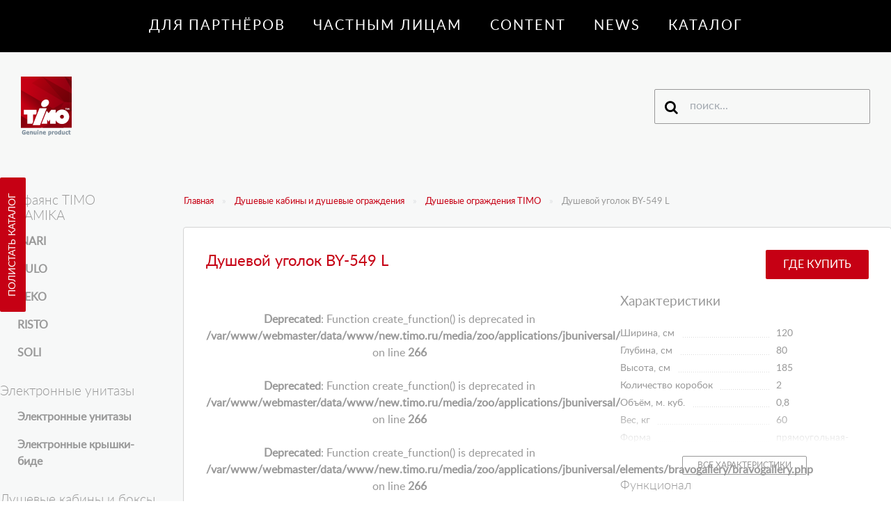

--- FILE ---
content_type: text/html; charset=utf-8
request_url: https://timo.ru/dushevye-kabiny-i-dushevye-ograzhdeniya/dushevye-ograzhdeniya/by-549l-2
body_size: 7040
content:
<!DOCTYPE HTML>
<html lang="ru-ru" dir="ltr"  data-config='{"twitter":0,"plusone":0,"facebook":0,"style":"default"}'>

    <head>
        <meta http-equiv="X-UA-Compatible" content="IE=edge">
<meta name="viewport" content="width=device-width, initial-scale=1">
<meta charset="utf-8" />
	<base href="https://timo.ru/dushevye-kabiny-i-dushevye-ograzhdeniya/dushevye-ograzhdeniya/by-549l-2" />
	<meta name="rights" content="Timo" />
	<meta name="description" content="Официальный сайт производителя сантехники TIMO" />
	<meta name="generator" content="Joomla! - Open Source Content Management" />
	<title>Душевой уголок BY-549 L</title>
	<link href="/templates/timo2/favicon.ico" rel="shortcut icon" type="image/vnd.microsoft.icon" />
	<link href="https://timo.ru/dushevye-kabiny-i-dushevye-ograzhdeniya/dushevye-ograzhdeniya/by-549l-2" rel="canonical" />
	<link href="/media/zoo/applications/jbuniversal/elements/bravogallery/magiczoomplus.css?ver=20190402" rel="stylesheet" />
	<link href="/media/zoo/elements/gallery/gallery.css?ver=20190402" rel="stylesheet" />
	<link href="/media/zoo/applications/jbuniversal/templates/timo/elements/download/assets/css/download.css?ver=20190402" rel="stylesheet" />
	<link href="/media/zoo/applications/jbuniversal/elements/imagebox/assets/css/imagebox.css?ver=20190402" rel="stylesheet" />
	<link href="https://timo.ru/cache/jbzoo_assets/all-940c69f9233cb75d81ff3a4f831be8b51-debug.css?749" rel="stylesheet" />
	<script src="/media/template/jquery-0ff0ec0e.js?f182fbee95168d03bde5609da8d66ae7"></script>
	<script src="/media/template/jquery-noconflict-3de11878.js?f182fbee95168d03bde5609da8d66ae7"></script>
	<script src="/media/template/jquery-migrate-4be4f7b5.js?f182fbee95168d03bde5609da8d66ae7"></script>
	<script src="/media/zoo/assets/js/responsive.js?ver=20190402"></script>
	<script src="/components/com_zoo/assets/js/default.js?ver=20190402"></script>
	<script src="/media/zoo/applications/jbuniversal/elements/bravogallery/magiczoomplus.js?ver=20190402"></script>
	<script src="/media/zoo/elements/gallery/gallery.js?ver=20190402"></script>
	<script src="/media/zoo/applications/jbuniversal/elements/bravogallery/slideshow.js?ver=20190402"></script>
	<script src="/media/zoo/applications/jbuniversal/elements/bravogallery/slideshow-fx.js?ver=20190402"></script>
	<script src="/media/zoo/applications/jbuniversal/elements/bravogallery/lightbox.min.js?ver=20190402"></script>
	<script src="/media/template/bootstrap-5cc1a223.js?f182fbee95168d03bde5609da8d66ae7"></script>
	<script src="https://timo.ru/cache/jbzoo_assets/all-d885a2b06a691203c0b21bd1fee20eee1-debug.js?749"></script>
	<script src="/media/widgetkit/uikit2-661af7e8.js"></script>
	<script src="/media/widgetkit/wk-scripts-d6d9e0b5.js"></script>
	<script>
	JBZoo.DEBUG = 1;
	jQuery.migrateMute = false;
	JBZoo.addVar("currencyList", {"default_cur":{"code":"default_cur","value":1,"name":"\u041f\u043e \u0443\u043c\u043e\u043b\u0447\u0430\u043d\u0438\u044e","format":{"symbol":"","round_type":"none","round_value":"2","num_decimals":"2","decimal_sep":".","thousands_sep":" ","format_positive":"%v%s","format_negative":"-%v%s"}},"%":{"code":"%","value":1,"name":"\u041f\u0440\u043e\u0446\u0435\u043d\u0442\u044b","format":{"symbol":"%","round_type":"none","round_value":"2","num_decimals":"2","decimal_sep":".","thousands_sep":" ","format_positive":"%v%s","format_negative":"-%v%s"}},"rub":{"code":"rub","value":1,"name":"RUB","format":{"symbol":"\u20bd","round_type":"none","round_value":2,"num_decimals":0,"decimal_sep":".","thousands_sep":" ","format_positive":"%v %s","format_negative":"-%v %s"}},"eur":{"code":"default_cur","value":1,"name":"\u041f\u043e \u0443\u043c\u043e\u043b\u0447\u0430\u043d\u0438\u044e","format":{"symbol":"","round_type":"none","round_value":"2","num_decimals":"2","decimal_sep":".","thousands_sep":" ","format_positive":"%v%s","format_negative":"-%v%s"}}} );
	JBZoo.addVar("cartItems", {} );
	JBZoo.addVar("JBZOO_DIALOGBOX_OK", "Ok" );
	JBZoo.addVar("JBZOO_DIALOGBOX_CANCEL", "Cancel" );
	jQuery(function($){ $(".jbzoo .jsGoto").JBZooGoto({}, 0); });
	jQuery(function($){ $(".jbzoo select").JBZooSelect({}, 0); });
jQuery(function($) {
					$.onMediaQuery('(max-width: 767px)', {
						valid: function() {
							$('.element-media iframe').attr('width', 'auto').attr('height', 'auto');
						},
						invalid: function() {
							$('.element-media iframe').attr('width', '').attr('height', '');
						}
					});
				});GOOGLE_MAPS_API_KEY = "AIzaSyDsZa1Sf-zSxwMWq3ERU8FMhfdx8ORtXK8";
	</script>

<link rel="apple-touch-icon-precomposed" href="/templates/timo2/apple_touch_icon.png">  

<link rel="stylesheet" href="/media/template/bootstrap-07e2fb37.css">
<link rel="stylesheet" href="/media/template/theme-4b5a4554.css">
<script src="/media/template/theme-dd04eb1c.js"></script>
<meta name="google-site-verification" content="wgrFrqYnp8MGjAHUJHiiuT5cXT3j4DTVN0iS18urlag" />    </head>

    <body class="tm-sidebars-1 tm-noblog     ">

        <div class="tm-page">

            
                            <div class="uk-hidden-small" data-uk-sticky="{media: 767,top: '0',showup: 'true',animation: 'uk-animation-slide-top'}">
                    <nav class="uk-navbar tm-navbar">
                        <div class="uk-flex uk-flex-center">
                        <ul class="uk-navbar-nav uk-hidden-small"><li class="uk-parent" data-uk-dropdown="{'preventflip':'y'}" aria-haspopup="true" aria-expanded="false"><a href="#">Для партнёров</a>
<div class="uk-dropdown uk-dropdown-navbar uk-dropdown-width-1"><div class="uk-grid uk-dropdown-grid"><div class="uk-width-1-1"><ul class="uk-nav uk-nav-navbar"><li><a href="/dlya-partnjorov/kontakty">Контакты</a></li><li><a href="/dlya-partnjorov/lichnyj-kabinet">Вход в личный кабинет</a></li></ul></div></div></div></li><li class="uk-parent" data-uk-dropdown="{'preventflip':'y'}" aria-haspopup="true" aria-expanded="false"><a href="#">Частным лицам</a>
<div class="uk-dropdown uk-dropdown-navbar uk-dropdown-width-1"><div class="uk-grid uk-dropdown-grid"><div class="uk-width-1-1"><ul class="uk-nav uk-nav-navbar"><li><a href="/chastnym-litsam/gde-kupit">Где купить</a></li><li><a href="/chastnym-litsam/chjornye-dilery">Чёрные дилеры</a></li></ul></div></div></div></li><li><a href="/content">Content</a></li><li><a href="/news">News</a></li><li><a href="/dushevye-kabiny-i-dushevye-ograzhdeniya">Каталог</a></li></ul>                        </div>
                    </nav>
                </div>
            
            <div class="tm-container tm-container-large ">

                    
                <div class="tm-sidepanel">
            <button class="uk-button uk-button-small uk-button-primary uk-hidden-small" data-uk-modal="{target:'#sidepanel'}">Полистать&nbsp;каталог</button>
            <button class="uk-button uk-button-primary uk-visible-small" data-uk-modal="{target:'#sidepanel'}"><i class="uk-icon-file-pdf-o"></i></button>
        </div>
            <div id="sidepanel" class="uk-modal">
                <div class="uk-modal-dialog uk-modal-dialog-blank">
                    <button class="uk-modal-close uk-close" type="button"></button>
                    <div class="uk-width-1-1 uk-height-viewport uk-cover-background uk-flex uk-flex-middle uk-flex-center" style="background-color: #353535;">
                        <div class="uk-panel"  >
	<div id="container" class="container"> </div></div>                    </div>
                </div>
            </div>
        
                <div class="tm-contentblock">
                    <div class="tm-headerbar-background">
                        <div class="tm-headerbar uk-container tm-container-large">
                            <div class="uk-flex uk-flex-middle uk-flex-space-between">
        
                                                                    <a class="tm-logo uk-hidden-small uk-responsive-width uk-responsive-height" href="https://timo.ru">
	<img src="/images/logo.svg" alt="Официальный сайт производителя «Timo»" width="73" /></a>
                                        
                                                                <a class="tm-logo-small uk-visible-small uk-responsive-width uk-responsive-height" href="https://timo.ru">
	<img src="/images/logo_m.svg" alt="Официальный сайт производителя «Timo»" width="43" /></a>
                                        
                                                                <div class="uk-flex uk-flex-middle">
        
                                                                        <div class="uk-hidden-small">
                                        
<form id="search-160-696bc441cc13e" class="uk-search" action="/dushevye-kabiny-i-dushevye-ograzhdeniya/dushevye-ograzhdeniya" method="post" data-uk-search="{'source': '/component/search/?tmpl=raw&amp;type=json&amp;ordering=&amp;searchphrase=all', 'param': 'searchword', 'msgResultsHeader': 'Результаты поиска', 'msgMoreResults': 'Показать все результаты', 'msgNoResults': 'Ничего не найдено!', flipDropdown: 1}">
	<input class="uk-search-field" type="text" name="searchword" placeholder="поиск...">
	<input type="hidden" name="task"   value="search">
	<input type="hidden" name="option" value="com_search">
	<input type="hidden" name="Itemid" value="267">
</form>
                                    </div>
                                            
                                            
                                                                            <a href="#offcanvas" class="uk-navbar-toggle uk-visible-small" data-uk-offcanvas></a>
                                            
                                </div>
                                        
                            </div>
                        </div>
                    </div>
                    
                    
                    
                    
                    
                    
                                            <div id="tm-main" class="tm-block-main uk-block uk-block-default" >

                            <div class="uk-container uk-container-center">

                                <div class="tm-middle uk-grid" data-uk-grid-match data-uk-grid-margin>

                                                                            <div class="tm-main uk-width-medium-4-5">

                                            
                                                                                            <main id="tm-content" class="tm-content">

                                                                                                        <ul class="uk-breadcrumb"><li><a href="/">Главная</a></li><li><a href="/dushevye-kabiny-i-dushevye-ograzhdeniya">Душевые кабины и душевые ограждения</a></li><li><a href="/dushevye-kabiny-i-dushevye-ograzhdeniya/dushevye-ograzhdeniya">Душевые ограждения TIMO</a></li><li class="uk-active"><span>Душевой уголок BY-549 L</span></li></ul>                                                    
                                                    <div id="system-message-container">
</div>
<div id="yoo-zoo" class="jbzoo jbzoo-view-item jbzoo-app-timo jbzoo-tmpl-timo yoo-zoo clearfix">
<div class="uk-grid uk-grid-match uk-grid-collapse tm-panel-card" data-uk-grid-margin>
    <div class="uk-width-1-1">
        <div class="uk-panel tm-panel-right">
            <div class="uk-position-relative">
                                    <h1 class="tm-title"> Душевой уголок BY-549 L </h1>
                
                <div class="uk-panel-badge">
                                        <a href="/chastnym-litsam/gde-kupit" class="uk-button uk-button-primary">Где купить</a>
                </div>
            </div>

            <div class="uk-grid" data-uk-grid-margin>

                <div class="uk-width-medium-6-10">

                    <div class="uk-grid uk-grid-small" data-uk-grid-margin>

                        <div class="uk-width-medium-1-1">
                            <div class="uk-panel uk-text-center">
                            <br />
<b>Deprecated</b>:  Function create_function() is deprecated in <b>/var/www/webmaster/data/www/new.timo.ru/media/zoo/applications/jbuniversal/elements/bravogallery/bravogallery.php</b> on line <b>266</b><br />
                                 <br />
<b>Deprecated</b>:  Function create_function() is deprecated in <b>/var/www/webmaster/data/www/new.timo.ru/media/zoo/applications/jbuniversal/elements/bravogallery/bravogallery.php</b> on line <b>266</b><br />
<br />
<b>Deprecated</b>:  Function create_function() is deprecated in <b>/var/www/webmaster/data/www/new.timo.ru/media/zoo/applications/jbuniversal/elements/bravogallery/bravogallery.php</b> on line <b>266</b><br />
 
<div id="56e59932-0fab-4029-b661-b6013a11dee9-696bc441bd32d" data-uk-slideshow='{"animated":"fade","width":"auto","height":600,"autoplay":0,"interval":5000,"duration":500,"navigations":0}'>
    <ul class="uk-slideshow">
    		<li class="uk-text-center">
            <div class="uk-panel uk-height-1-1 uk-flex uk-flex-center uk-flex-middle ">
                <a href="https://timo.ru/images/catalog/by-549l/_by-549l.png" data-uk-lightbox="{group:'group'}" title="Душевой уголок BY-549 L">
        			                    <img src="https://timo.ru/images/catalog/by-549l/_by-549l.png" alt="Душевой уголок BY-549 L" class="uk-responsive-width" style="max-height: 580px;" />
                </a>
            </div>
		</li>
			<li class="uk-text-center">
            <div class="uk-panel uk-height-1-1 uk-flex uk-flex-center uk-flex-middle ">
                <a href="https://timo.ru/images/catalog/by-549l/BT-549R_fixed.jpg" data-uk-lightbox="{group:'group'}" title="Душевой уголок BY-549 L">
        			                    <img src="https://timo.ru/images/catalog/by-549l/BT-549R_fixed.jpg" alt="Душевой уголок BY-549 L" class="uk-responsive-width" style="max-height: 580px;" />
                </a>
            </div>
		</li>
			<li class="uk-text-center">
            <div class="uk-panel uk-height-1-1 uk-flex uk-flex-center uk-flex-middle ">
                <a href="https://timo.ru/images/catalog/by-549l/by-549l_1.jpg" data-uk-lightbox="{group:'group'}" title="Душевой уголок BY-549 L">
        			                    <img src="https://timo.ru/images/catalog/by-549l/by-549l_1.jpg" alt="Душевой уголок BY-549 L" class="uk-responsive-width" style="max-height: 580px;" />
                </a>
            </div>
		</li>
			<li class="uk-text-center">
            <div class="uk-panel uk-height-1-1 uk-flex uk-flex-center uk-flex-middle ">
                <a href="https://timo.ru/images/catalog/by-549l/chair_C.jpg" data-uk-lightbox="{group:'group'}" title="Душевой уголок BY-549 L">
        			                    <img src="https://timo.ru/images/catalog/by-549l/chair_C.jpg" alt="Душевой уголок BY-549 L" class="uk-responsive-width" style="max-height: 580px;" />
                </a>
            </div>
		</li>
			<li class="uk-text-center">
            <div class="uk-panel uk-height-1-1 uk-flex uk-flex-center uk-flex-middle ">
                <a href="https://timo.ru/images/catalog/by-549l/chair_F.jpg" data-uk-lightbox="{group:'group'}" title="Душевой уголок BY-549 L">
        			                    <img src="https://timo.ru/images/catalog/by-549l/chair_F.jpg" alt="Душевой уголок BY-549 L" class="uk-responsive-width" style="max-height: 580px;" />
                </a>
            </div>
		</li>
	    </ul>
    <p class="uk-text-small uk-text-left">На фото могут быть отображены дополнительные опции. Обращайте внимание на комплектацию, раздел «Функционал».</p>
    <ul class="tm-thumbnav uk-thumbnav uk-margin">

        
			
            <li data-uk-slideshow-item="0"><a href="#"><img src="https://timo.ru/media/zoo/images/_by-549l_8e6443a844bdd24e7ad02f2c69d364ba.png" width="61" height="75" alt="_by-549l.png" /></a></li>

		
			
            <li data-uk-slideshow-item="1"><a href="#"><img src="https://timo.ru/media/zoo/images/BT-549R_fixed_434913aecd509241301ed0f1d35c213a.jpg" width="75" height="75" alt="BT-549R_fixed.jpg" /></a></li>

		
			
            <li data-uk-slideshow-item="2"><a href="#"><img src="https://timo.ru/media/zoo/images/by-549l_1_49d6d869753c453b43a40192cdcecbdc.jpg" width="64" height="75" alt="by-549l_1.jpg" /></a></li>

		
			
            <li data-uk-slideshow-item="3"><a href="#"><img src="https://timo.ru/media/zoo/images/chair_C_6c16cd36d1b3cb930426ea7fc1555ed4.jpg" width="107" height="75" alt="chair_C.jpg" /></a></li>

		
			
            <li data-uk-slideshow-item="4"><a href="#"><img src="https://timo.ru/media/zoo/images/chair_F_f2c845071d67be8de671b12600ab8a44.jpg" width="107" height="75" alt="chair_F.jpg" /></a></li>

		
    </ul>
</div>                                                         </div>

                                                        <div class="uk-margin-top">
                                <div class="uk-grid" data-uk-grid-margin>
                                                                                                                <div class="uk-width-medium-1-2">
                                            <ul class="tm-list">
                                            
<li class="element element-download">
	<div class="uk-panel uk-flex uk-flex-top"><div class="uk-margin-small-right"><a class="yoo-zoo element-download-type element-download-type-pdf" href="/images/docs/BT-549_549-45.pdf" title="Инструкция" data-lightbox-type="iframe" data-uk-lightbox="{allowfullscreen:true}"></a></div><div><a href="/images/docs/BT-549_549-45.pdf" title="Инструкция" data-lightbox-type="iframe" data-uk-lightbox="{allowfullscreen:true}">Инструкция</a><br /><span class="uk-text-small uk-text-muted">386.13 KB</span></div></div></li>

<li class="element element-download">
	<div class="uk-panel uk-flex uk-flex-top"><div class="uk-margin-small-right"><a class="yoo-zoo element-download-type element-download-type-jpg" href="/images/docs/BT-549_9485.jpg" title="Технический чертёж" data-lightbox-type="iframe" data-uk-lightbox="{allowfullscreen:true}"></a></div><div><a href="/images/docs/BT-549_9485.jpg" title="Технический чертёж" data-lightbox-type="iframe" data-uk-lightbox="{allowfullscreen:true}">Технический чертёж</a><br /><span class="uk-text-small uk-text-muted">32.30 KB</span></div></div></li>                                            </ul>
                                        </div>
                                                                    </div>
                            </div>
                                                    </div>
                    </div>

                </div>

                <div class="uk-width-medium-4-10">

                    
                    <div class="uk-grid">
                        <div class="uk-width-1-1">
                                                            <h2 class="uk-h3">Характеристики</h2>
                                <div id="hiddenlist" class="uk-panel tm-hiddenlist">
                                    <dl class="first  tm-deflist"><dt class="tm-dt uk-text-small"><span>Ширина, см</span></dt><dd class="tm-dd uk-text-small"><span>120</span></dd></dl>

<dl class="tm-deflist"><dt class="tm-dt uk-text-small"><span>Глубина, см</span></dt><dd class="tm-dd uk-text-small"><span>80</span></dd></dl>

<dl class="tm-deflist"><dt class="tm-dt uk-text-small"><span>Высота, см</span></dt><dd class="tm-dd uk-text-small"><span>185</span></dd></dl>

<dl class="tm-deflist"><dt class="tm-dt uk-text-small"><span>Количество коробок</span></dt><dd class="tm-dd uk-text-small"><span>2</span></dd></dl>

<dl class="tm-deflist"><dt class="tm-dt uk-text-small"><span>Объём, м. куб.</span></dt><dd class="tm-dd uk-text-small"><span>0,8</span></dd></dl>

<dl class="tm-deflist"><dt class="tm-dt uk-text-small"><span>Вес, кг</span></dt><dd class="tm-dd uk-text-small"><span>60</span></dd></dl>

<dl class="tm-deflist"><dt class="tm-dt uk-text-small"><span>Форма</span></dt><dd class="tm-dd uk-text-small"><span>прямоугольная-ассиметричная</span></dd></dl>

<dl class="tm-deflist"><dt class="tm-dt uk-text-small"><span>Монтаж</span></dt><dd class="tm-dd uk-text-small"><span>прямоугольная-ассиметричная</span></dd></dl>

<dl class="tm-deflist"><dt class="tm-dt uk-text-small"><span>Вид поддона</span></dt><dd class="tm-dd uk-text-small"><span>низкий</span></dd></dl>

<dl class="tm-deflist"><dt class="tm-dt uk-text-small"><span>Высота поддона, см</span></dt><dd class="tm-dd uk-text-small"><span>15</span></dd></dl>

<dl class="tm-deflist"><dt class="tm-dt uk-text-small"><span>Ширина входа, см</span></dt><dd class="tm-dd uk-text-small"><span>60</span></dd></dl>

<dl class="tm-deflist"><dt class="tm-dt uk-text-small"><span>Материал профиля</span></dt><dd class="tm-dd uk-text-small"><span>алюминий</span></dd></dl>

<dl class="tm-deflist"><dt class="tm-dt uk-text-small"><span>Поддон в комплекте</span></dt><dd class="tm-dd uk-text-small"><span>да</span></dd></dl>

<dl class="tm-deflist"><dt class="tm-dt uk-text-small"><span>Толщина полотна двери, мм</span></dt><dd class="tm-dd uk-text-small"><span>6</span></dd></dl>

<dl class="tm-deflist"><dt class="tm-dt uk-text-small"><span>Количество секций дверей</span></dt><dd class="tm-dd uk-text-small"><span>2</span></dd></dl>

<dl class="tm-deflist"><dt class="tm-dt uk-text-small"><span>Материал поддона</span></dt><dd class="tm-dd uk-text-small"><span>акрил</span></dd></dl>

<dl class="tm-deflist"><dt class="tm-dt uk-text-small"><span>Конструкция дверей</span></dt><dd class="tm-dd uk-text-small"><span>раздвижная</span></dd></dl>

<dl class="tm-deflist"><dt class="tm-dt uk-text-small"><span>Ориентация</span></dt><dd class="tm-dd uk-text-small"><span>левая</span></dd></dl>

<dl class="tm-deflist"><dt class="tm-dt uk-text-small"><span>Расположение</span></dt><dd class="tm-dd uk-text-small"><span>пристенно-фронтальное</span></dd></dl>

<dl class="tm-deflist"><dt class="tm-dt uk-text-small"><span>Вход</span></dt><dd class="tm-dd uk-text-small"><span>сбоку</span></dd></dl>

<dl class="last tm-deflist"><dt class="tm-dt uk-text-small"><span>Гарантия</span></dt><dd class="tm-dd uk-text-small"><span>1 год</span></dd></dl>
                                </div>
                                <p class="uk-text-center uk-margin-small"><button class="uk-button uk-button-mini" data-uk-toggle="{target:'#hiddenlist', cls:'tm-hiddenlist-show'}">Все характеристики</button></p>
                                                        
                                                        <div class="uk-panel">
                                <h3 class="uk-h4">Функционал</h3>
                                <div class="tm-functions" data-uk-margin>
                                 <div class="gboxicon" title="Гидрозатвор с сифоном" data-uk-tooltip="{animation:'true'}"><img  style="width:40px;height:40px" src="/images/icons/gidrozatvor.svg"  data-uk-tooltip="{animation:'true'}" data-uk-svg /></div> <div class="gboxicon" title="Стекло 6 мм" data-uk-tooltip="{animation:'true'}"><img  style="width:40px;height:40px" src="/images/icons/steklo6.svg"  data-uk-tooltip="{animation:'true'}" data-uk-svg /></div>                                 </div>
                            </div>
                            
                                                        <div class="uk-panel">
                                <h3 class="uk-h4">Дополнительные опции</h3>
                                <div class="tm-options" data-uk-margin>
                                 <div class="gboxicon" title="Стульчик" data-uk-tooltip="{animation:'true'}"><img  style="width:40px;height:40px" src="/images/icons/stulchik.svg"  data-uk-tooltip="{animation:'true'}" data-uk-svg /></div>                                 </div>
                            </div>
                            
                                                        <div class="uk-panel">
                                <h3 class="uk-h4">Преимущества</h3>
                                <div class="tm-advantages" data-uk-margin>
                                 <div class="gboxicon" title="Анодированные профили" data-uk-tooltip="{animation:'true'}"><img  style="width:40px;height:40px" src="/images/icons/anodprofili.svg"  data-uk-tooltip="{animation:'true'}" data-uk-svg /></div> <div class="gboxicon" title="Ручки из нержавейки" data-uk-tooltip="{animation:'true'}"><img  style="width:40px;height:40px" src="/images/icons/ruchki.svg"  data-uk-tooltip="{animation:'true'}" data-uk-svg /></div> <div class="gboxicon" title="Двойные ролики направляющиеся" data-uk-tooltip="{animation:'true'}"><img  style="width:40px;height:40px" src="/images/icons/2roliki.svg"  data-uk-tooltip="{animation:'true'}" data-uk-svg /></div> <div class="gboxicon" title="Поддон на усиленном металлическом каркасе" data-uk-tooltip="{animation:'true'}"><img  style="width:40px;height:40px" src="/images/icons/poddon.svg"  data-uk-tooltip="{animation:'true'}" data-uk-svg /></div> <div class="gboxicon" title="Антискользящее покрытие поддона" data-uk-tooltip="{animation:'true'}"><img  style="width:40px;height:40px" src="/images/icons/antiskolzyaschee.svg"  data-uk-tooltip="{animation:'true'}" data-uk-svg /></div> <div class="gboxicon" title="Ударопрочное калёное стекло" data-uk-tooltip="{animation:'true'}"><img  style="width:40px;height:40px" src="/images/icons/stekloudar.svg"  data-uk-tooltip="{animation:'true'}" data-uk-svg /></div> <div class="gboxicon" title="Покрытие стекла водоотталкивающее" data-uk-tooltip="{animation:'true'}"><img  style="width:40px;height:40px" src="/images/icons/steklovoda.svg"  data-uk-tooltip="{animation:'true'}" data-uk-svg /></div>                                 </div>
                            </div>
                            
                            <div class="uk-panel">
                                <p class="uk-text-small">
                                    Производитель имеет право менять конфигурацию товара без уведомления об этом конечного потребителя. Уточняйте в торгующей организации вашего города.
                                </p>
                            </div>
                            
                                                        <div class="uk-margin-top">
                                <a href="/<br />
<b>Notice</b>:  Undefined variable: videourl in <b>/var/www/webmaster/data/www/new.timo.ru/media/zoo/applications/jbuniversal/templates/timo/renderer/item/dushevoe-ograzhdenie/full.php</b> on line <b>136</b><br />
" class="tm-videoblock" data-uk-lightbox>
                                     <iframe src="https://www.youtube.com/embed/oBaH-suEcM0?wmode=transparent" allowfullscreen></iframe>                                 </a>
                            </div>    
                                                        
                        </div>
                    </div>

                </div>

            </div>

        </div>
    </div>
</div></div>                                                </main>
                                            
                                            
                                        </div>
                                    
                                                                            <aside class="tm-sidebar-a uk-width-medium-1-5 uk-flex-order-first-medium" ><div class="uk-position-z-index" data-uk-sticky="{top: 90, boundary: '!.tm-sidebar-a'}"><div class="uk-panel uk-panel-blank"  >
	<h3 class="uk-margin-small">Санфаянс TIMO KERAMIKA</h3>
<ul class="uk-nav uk-nav-side">
<li><a href="/dushevye-kabiny-i-dushevye-ograzhdeniya/inari">INARI</a></li>
<li><a href="/dushevye-kabiny-i-dushevye-ograzhdeniya/kulo">KULO</a></li>
<li><a href="/dushevye-kabiny-i-dushevye-ograzhdeniya/reko">REKO</a></li>
<li><a href="/dushevye-kabiny-i-dushevye-ograzhdeniya/risto">RISTO</a></li>
<li><a href="/dushevye-kabiny-i-dushevye-ograzhdeniya/soli">SOLI</a></li>
</ul>
<h3 class="uk-margin-top uk-margin-small-bottom">Электронные унитазы</h3>
<ul class="uk-nav uk-nav-side">
<li><a href="/dushevye-kabiny-i-dushevye-ograzhdeniya/elektronnye-unitazy">Электронные унитазы</a></li>
<li uk-hidden=""><a href="/component/zoo/?Itemid=320">Электронные крышки-биде</a></li>
</ul>
<h3 class="uk-margin-top uk-margin-small-bottom">Душевые кабины и боксы TIMO</h3>
<ul class="uk-nav uk-nav-side">
<li><a href="/dushevye-kabiny-i-dushevye-ograzhdeniya/premium">PREMIUM</a></li>
<li><a href="/dushevye-kabiny-i-dushevye-ograzhdeniya/ilma">ILMA</a></li>
<li><a href="/dushevye-kabiny-i-dushevye-ograzhdeniya/lux">LUX</a></li>
<li><a href="/dushevye-kabiny-i-dushevye-ograzhdeniya/comfort">COMFORT</a></li>
<li><a href="/dushevye-kabiny-i-dushevye-ograzhdeniya/standart">STANDART</a></li>
<li><a href="/dushevye-kabiny-i-dushevye-ograzhdeniya/eco">Душевые кабины TIMO ECO</a></li>
<li><a href="/dushevye-kabiny-i-dushevye-ograzhdeniya/dushevye-ograzhdeniya">Душевые ограждения TIMO</a></li>
</ul>
<h3 class="uk-margin-top uk-margin-small-bottom">Акриловые ванны</h3>
<ul class="uk-nav uk-nav-side">
<li><a href="/dushevye-kabiny-i-dushevye-ograzhdeniya/hella">HELLA</a></li>
<li><a href="/dushevye-kabiny-i-dushevye-ograzhdeniya/iva">IVA</a></li>
<li><a href="/dushevye-kabiny-i-dushevye-ograzhdeniya/kata">KATA</a></li>
<li><a href="/dushevye-kabiny-i-dushevye-ograzhdeniya/mika">MIKA</a></li>
<li><a href="/dushevye-kabiny-i-dushevye-ograzhdeniya/ritta">RITTA</a></li>
<li><a href="/dushevye-kabiny-i-dushevye-ograzhdeniya/vino">VINO</a></li>
</ul></div></div></aside>
                                    
                                </div>

                            </div>

                        </div>
                    
                    

                    
                    
                    
                    
                </div>

                                <div id="tm-footer" class="tm-block-footer">
                    <div class="uk-container uk-container-center">

                        <footer class="tm-footer tm-link-muted">

                            
                            
                        </footer>

                        <div class="uk-grid" data-uk-grid-margin>

                                                        <div class="uk-width-medium-1-2">

                            	<div class="uk-panel"  >
	<p><img src="/images/logo_s.svg" alt="Официальный сайт производителя «Timo»" height="47" class="footer-logo" data-uk-svg="" /></p></div>                            	                            </div>
                                                                                    <div class="uk-width-medium-1-2 uk-clearfix">
                            	<div class="uk-float-right">
                            		<div class="uk-panel"  >
	<div class="uk-text-small">2023 © TIMO Официальный сайт производителя<br />Копирование материалов без разрешения запрещено</div></div>                            	</div>
                            </div>
                                                    </div>

                    </div>
                </div>
                
            </div>

                            <div id="offcanvas" class="uk-offcanvas">
                    <div class="uk-offcanvas-bar"><ul class="uk-nav uk-nav-offcanvas"><li class="uk-parent uk-nav-header">Для партнёров
<ul class="uk-nav-sub"><li><a href="/dlya-partnjorov/kontakty">Контакты</a></li><li><a href="/dlya-partnjorov/lichnyj-kabinet">Вход в личный кабинет</a></li></ul></li><li class="uk-parent uk-nav-header">Частным лицам
<ul class="uk-nav-sub"><li class="uk-parent"><a href="/chastnym-litsam/gde-kupit">Где купить</a><ul><li><a href="/chastnym-litsam/gde-kupit/internet-magaziny">Интернет-магазины</a></li></ul></li><li><a href="/chastnym-litsam/chjornye-dilery">Чёрные дилеры</a></li></ul></li><li><a href="/content">Content</a></li><li><a href="/news">News</a></li><li><a href="/dushevye-kabiny-i-dushevye-ograzhdeniya">Каталог</a></li></ul>
<div class="uk-panel"  >
<form id="search-161-696bc441cd8a6" class="uk-search" action="/dushevye-kabiny-i-dushevye-ograzhdeniya/dushevye-ograzhdeniya" method="post" >
	<input class="uk-search-field" type="text" name="searchword" placeholder="поиск...">
	<input type="hidden" name="task"   value="search">
	<input type="hidden" name="option" value="com_search">
	<input type="hidden" name="Itemid" value="267">
</form>
</div></div>
                </div>
            
            
            
        </div>

    </body>
</html>


--- FILE ---
content_type: text/css
request_url: https://timo.ru/media/zoo/applications/jbuniversal/elements/bravogallery/magiczoomplus.css?ver=20190402
body_size: 27708
content:
@font-face{font-family:"magictoolbox-thin";font-weight:normal;font-style:normal;src:url("fonts/magictoolbox-thin.eot?#iefix") format("embedded-opentype"), url("[data-uri]");}
.MagicZoom,
.mz-figure,
.mz-lens,
.mz-zoom-window,
.mz-loading,
.mz-hint,
.mz-expand .mz-expand-stage,
.mz-expand .mz-expand-stage .mz-image-stage,
.mz-expand .mz-image-stage > figure .mz-caption,
.mz-thumb img,
.mz-expand-thumbnails,
.mz-expand-controls,
.mz-button{-webkit-box-sizing:border-box;box-sizing:border-box;}
.MagicZoom,
.mz-figure{display:inline-block;outline:0 !important;font-size:0 !important;line-height:100% !important;direction:ltr !important;position:relative;z-index:1;margin:0 auto;vertical-align:middle;-webkit-user-select:none;-moz-user-select:none;-ms-user-select:none;user-select:none;-webkit-touch-callout:none;-webkit-tap-highlight-color:transparent;-webkit-backface-visibility:hidden;backface-visibility:hidden;}
.MagicZoom{-webkit-transform:translate3d(0,0,0);-ms-touch-action:pan-y;touch-action:pan-y;}
figure.mz-figure{overflow:hidden;margin:0 !important;-webkit-perspective:300px;perspective:300px;-webkit-transform-style:preserve-3d;transform-style:preserve-3d;}
.MagicZoom img,
.mz-figure img{border:0 !important;margin:0 !important;outline:0 !important;padding:0 !important;}
.MagicZoom > img,
.mz-figure > img{width:100%;height:auto;}
.ie8-magic .MagicZoom > img,
.ie8-magic .mz-figure > img{width:100%;max-width:none !important;}
.mz-figure.mz-no-zoom.mz-no-expand,
.mz-expand .mz-figure.mz-no-zoom{cursor:default !important;}
.mz-figure.mz-active,
.mz-expand{-ms-touch-action:none;touch-action:none;}
.mz-lens,
.mz-zoom-window{position:absolute !important;overflow:hidden !important;pointer-events:none !important;}
.mz-lens img,
.mz-zoom-window img{position:absolute !important;max-width:none !important;max-height:none !important;}
.mz-lens img{-webkit-transition:none !important;transition:none !important;}
.mz-zoom-window{z-index:2000000000;-webkit-transform:translate3d(0,0,0);transform:translate3d(0,0,0);}
.mz-zoom-window.mz-magnifier{-webkit-mask-image:-webkit-radial-gradient(circle, white, black);-webkit-mask-clip:content;cursor:none;}
.mz-figure.mz-active .mz-zoom-window.mz-magnifier{pointer-events:auto !important;cursor:inherit !important;}
.mz-zoom-window.mz-magnifier.mz-expanded{z-index:2147483647;}
.mz-zoom-window img{width:auto;height:auto;left:-1000%;right:-1000%;top:-1000%;bottom:-1000%;margin:auto !important;-webkit-transition:none;transition:none;-webkit-transform-origin:50% 50% !important;-ms-transform-origin:50% 50% !important;transform-origin:50% 50% !important;}
.mz-zoom-window.mz-preview img{top:0 !important;bottom:0 !important;left:0 !important;right:0 !important;margin:0 !important;width:100% !important;height:auto !important;-webkit-transform:none !important;transform:none !important;}
.lt-ie9-magic .mz-zoom-window img{margin:0 !important;}
.mz-expand-controls{z-index:2147483647;}
.mz-fade{-webkit-transition:opacity .25s;transition:opacity .25s;}
.mz-hidden{opacity:0;}
.mz-visible{opacity:1;}
.mobile-magic .mz-expand .mz-expand-bg{-webkit-transform-style:flat !important;transform-style:flat !important;}
.mobile-magic .mz-expand .mz-image-stage > figure .mz-caption{display:none !important;}
.mobile-magic .mz-expand-controls.mz-fade{transition:none !important;}
.mobile-magic .mz-expand > .mz-zoom-window{top:0 !important;left:0 !important;}
.mz-expanded-view-open,
.mz-expanded-view-open body{overflow:hidden !important;}
.mz-expanded-view-open body{height:auto !important;}
.mz-figure.mz-active{background:#fff;}
.mz-figure.mz-no-zoom,
.mz-figure.mz-click-zoom,
.mz-figure.mz-active{cursor:pointer;cursor:-webkit-zoom-in;cursor:-moz-zoom-in;cursor:zoom-in;}
.mz-figure.mz-active.mz-no-expand{cursor:crosshair;}
.mz-figure.mz-active.mz-click-zoom.mz-no-expand{cursor:crosshair;cursor:-webkit-zoom-out;cursor:-moz-zoom-out;cursor:zoom-out;}
.mz-figure.mz-active.mz-magnifier-zoom.mz-hover-zoom.mz-no-expand{cursor:none;}
.mz-figure.mz-magnifier-zoom.mz-active{overflow:visible !important;}
.mz-figure.mz-active > img{filter:url("data:image/svg+xml;utf8,<svg xmlns=\'http://www.w3.org/2000/svg\'><filter id=\'grayscale\'><feColorMatrix type=\'saturate\' values=\'0\'/><feComponentTransfer><feFuncA type=\'linear\' slope=\'0.6\'/></feComponentTransfer></filter></svg>#grayscale");-webkit-filter:grayscale(80%) opacity(60%);filter:grayscale(80%) opacity(60%);}
.no-cssfilters-magic .mz-figure.mz-active > img{opacity:0.6;}
.lt-ie10-magic .mz-figure.mz-active > img{opacity:1;filter:progid:DXImageTransform.Microsoft.BasicImage(grayScale=1,opacity=0.6);}
.mz-figure.mz-active.mz-inner-zoom,
.lt-ie11-magic .mz-expand .mz-figure.mz-active.mz-inner-zoom,
.lt-ie11-magic .mz-figure.mz-active.mz-inner-zoom > img{opacity:0;}
.lt-ie11-magic .mz-figure.mz-active.mz-inner-zoom,
.lt-ie11-magic .mz-figure.mz-active.mz-inner-zoom > .mz-zoom-window{opacity:1;}
.lt-ie10-magic .mz-expand .mz-figure.mz-active.mz-inner-zoom,
.lt-ie10-magic .mz-figure.mz-active.mz-inner-zoom > img{filter:alpha(opacity=0);}
.ie9-magic .mz-expand .mz-figure.mz-active.mz-inner-zoom{background:transparent;}
.mz-lens{border:1px solid #aaa;border-color:rgba(170,170,170,0.7);box-shadow:0 0 5px rgba(0,0,0,.3);cursor:none;z-index:10;opacity:0;}
.mz-figure.mz-active .mz-lens{opacity:1;-webkit-transition:opacity .3s cubic-bezier(0.25, 0.5, 0.5, 0.9) .1s;transition:opacity .3s cubic-bezier(0.25, 0.5, 0.5, 0.9) .1s;}
.mz-figure.mz-active.mz-magnifier-zoom .mz-lens{border-radius:50%;opacity:0;cursor:none;}
.mz-zoom-window{background:#fff;box-shadow:0 0 3px rgba(0, 0, 0, .2);}
.mz-zoom-window.mz-magnifier{border-radius:100%;border:0;background:rgba(255,255,255,.3);}
.mz-zoom-window.mz-magnifier:before{content:"";display:block;position:absolute;top:0;bottom:0;left:0;right:0;border-radius:100%;border:1px solid rgba(170,170,170,0.7);box-shadow:inset 0 0 20px 1px rgba(0,0,0,.3);background:transparent;z-index:1;}
.mz-zoom-window.mz-magnifier.mz-square,
.mz-zoom-window.mz-magnifier.mz-square:before{border-radius:0 !important;}
.lt-ie9-magic .mz-zoom-window{border:1px solid #e5e5e5;}
.mz-zoom-window.mz-inner{border:none;box-shadow:none;}
.mz-zoom-window .mz-caption{background:#777;color:#fff;font-size:10pt;opacity:0.8;position:absolute;top:0;z-index:150;padding:3px;width:100%;line-height:normal !important;text-align:center !important;}
.lt-ie9-magic .mz-zoom-window .mz-caption{filter:alpha(opacity=80);}
.mz-zoom-window.caption-bottom .mz-caption{top:auto;bottom:0;}
.mz-zoom-window.mz-expanded > .mz-caption{display:none;}
.mz-zoom-window.mz-deactivating,
.mz-zoom-window.mz-activating{-webkit-transition:opacity 0.3s cubic-bezier(0.25, 0.5, 0.5, 0.9), -webkit-transform 0.3s cubic-bezier(0.25, 0.5, 0.5, 0.9);transition:opacity 0.3s cubic-bezier(0.25, 0.5, 0.5, 0.9), transform 0.3s cubic-bezier(0.25, 0.5, 0.5, 0.9);}
.mz-zoom-window.mz-deactivating{-webkit-transition-duration:.25s, .25s, .25s;transition-duration:.25s, .25s, .25s;}
.mz-zoom-window.mz-p-right,
.mz-zoom-window.mz-p-left,
.mz-zoom-window.mz-p-top,
.mz-zoom-window.mz-p-bottom{opacity:0;z-index:-100;}
.mz-zoom-window.mz-p-right{-webkit-transform:translate3d(-20%, 0, 0);transform:translate3d(-20%, 0, 0);}
.mz-zoom-window.mz-p-left{-webkit-transform:translate3d(20%, 0, 0);transform:translate3d(20%, 0, 0);}
.mz-zoom-window.mz-p-top{-webkit-transform:translate3d(0, 20%, 0);transform:translate3d(0, 20%, 0);}
.mz-zoom-window.mz-p-bottom{-webkit-transform:translate3d(0, -20%, 0);transform:translate3d(0, -20%, 0);}
.mz-zoom-window > img{-webkit-transform:translate3d(0, 0, 0) scale(1);transform:translate3d(0, 0, 0) scale(1);-webkit-backface-visibility:hidden;backface-visibility:hidden;}
.mz-zoom-window.mz-p-inner.mz-deactivating > img,
.mz-zoom-window.mz-p-inner.mz-activating > img{-webkit-transition:-webkit-transform .22s cubic-bezier(0.25, 0.5, 0.5, 0.9);transition:transform .22s cubic-bezier(0.25, 0.5, 0.5, 0.9);}
.mz-zoom-window.mz-p-magnifier{-webkit-transform:scale(.1);transform:scale(.1);}
.mz-zoom-window.mz-preview.mz-deactivating,
.mz-zoom-window.mz-preview.mz-activating,
.mz-zoom-window.mz-custom.mz-deactivating,
.mz-zoom-window.mz-custom.mz-activating{-webkit-transition:opacity 0.3s cubic-bezier(0.25, 0.5, 0.5, 0.9);transition:opacity 0.3s cubic-bezier(0.25, 0.5, 0.5, 0.9);}
.mz-zoom-window.mz-preview.mz-deactivating,
.mz-zoom-window.mz-custom.mz-deactivating{-webkit-transition-duration:.2s;transition-duration:.2s;}
.mz-zoom-window.mz-p-preview,
.mz-zoom-window.mz-p-custom{opacity:0;}
.mz-hint,
.mz-loading{color:#eee;background:rgba(49,51,61,0.7);font:normal 12px/1.2em 'Lucida Grande', 'Lucida Sans Unicode', Verdana, 'Helvetica Neue', Arial, Helvetica, sans-serif;text-decoration:none;text-align:center;direction:ltr;display:inline-block;margin:0;position:absolute;z-index:1000;pointer-events:none;-webkit-font-smoothing:antialiased;-moz-osx-font-smoothing:grayscale;-webkit-transition:opacity 0.25s ease;transition:opacity 0.25s ease;}
.mz-hint{bottom:8px;left:0;right:0;padding:0 10%;background-color:transparent;-webkit-transition:opacity 0.25s ease, z-index 0.25s ease;transition:opacity 0.25s ease, z-index 0.25s ease;}
.mz-hint-message{display:inline-block;background:rgba(49,51,61,0.7);border-radius:2em;padding:.7em 1.1em;}
.mz-hint-message:before{content:'\02295';font-family:serif;font-size:1.5em;speak:none;text-align:center;vertical-align:-2px;margin-right:6px;-webkit-transition:opacity 0.25s ease;transition:opacity 0.25s ease;}
.mobile-magic .mz-hint-message:before{display:none;}
.mz-hint-hidden{opacity:0;z-index:-1;-webkit-transition-delay:.6s;transition-delay:.6s;}
.mz-expand .mz-hint{font-size:18px;line-height:1.1em;top:50%;bottom:auto;margin:0;-webkit-transform:translate(0,-50%);-ms-transform:translate(0,-50%);transform:translate(0,-50%);}
.mz-expand .mz-hint-message{padding:1.1em;}
.mz-expand .mz-hint-message:before{display:none;}
.mz-expand .mz-hint-hidden{-webkit-transition-delay:1s;transition-delay:1s;opacity:0;}
.mz-loading{font-size:0;border-radius:100%;opacity:0;padding:0;width:36px;height:36px;top:50%;left:50%;-webkit-transform:translate(-50%, -50%);-ms-transform:translate(-50%, -50%);transform:translate(-50%, -50%);}
.mz-loading:after{content:'';position:absolute;top:0;bottom:0;left:0;right:0;width:24px;height:24px;margin:auto;text-indent:-9999em;border-radius:50%;border:2px solid rgba(255, 255, 255, 1);border-top-color:transparent;box-sizing:border-box;}
.mz-loading.shown{opacity:1;z-index:1;-webkit-transition:opacity 0s;transition:opacity 0s;}
.mz-loading.shown:after{-webkit-animation:spin-loading .9s infinite linear;animation:spin-loading .9s infinite linear;}
@-webkit-keyframes spin-loading{0%{-webkit-transform:rotate(0deg);transform:rotate(0deg);}
100%{-webkit-transform:rotate(360deg);transform:rotate(360deg);}
}
@keyframes spin-loading{0%{-webkit-transform:rotate(0deg);transform:rotate(0deg);}
100%{-webkit-transform:rotate(360deg);transform:rotate(360deg);}
}
.lt-ie10-magic .mz-loading{font-size:12px;padding:.7em 1.1em;width:auto;height:auto;}
.lt-ie10-magic .mz-loading:after{content:'Loading...';text-indent:0;border:none;position:relative;}
.lt-ie9-magic .mz-loading{filter:alpha(opacity=0);right:0;left:0;width:126px;margin:auto;}
.lt-ie9-magic .mz-hint-message,
.lt-ie9-magic .mz-loading.shown{background:transparent !important;filter:progid:DXImageTransform.Microsoft.gradient(GradientType=0,StartColorStr='#7c31333D', EndColorStr='#7c31333D');}
.lt-ie9-magic .mz-hint-hidden{filter:alpha(opacity=0);}
.mz-expand,
.mz-expand .mz-expand-bg,
.mz-expand .mz-expand-bg > img,
.mz-expand .mz-expand-bg > svg,
.mz-expand .mz-expand-stage,
.mz-expand .mz-expand-stage .mz-image-stage{position:absolute;top:0;bottom:0;left:0;right:0;}
.mz-expand .mz-expand-bg,
.mz-expand .mz-expand-bg > img,
.mz-expand .mz-expand-bg > svg{width:auto !important;height:auto !important;}
.mz-expand .mz-expand-bg,
.mz-expand .mz-expand-bg > svg{min-width:100% !important;min-height:100% !important;}
.mz-expand{background-color:rgba(0, 0, 0, 1);text-align:center;vertical-align:middle;display:block;overflow:hidden;z-index:2100000000;position:fixed;width:auto;height:auto;-webkit-perspective:600px;perspective:600px;-webkit-transform-style:preserve-3d;transform-style:preserve-3d;-webkit-backface-visibility:hidden;backface-visibility:hidden;-ms-overflow-style:none;}
.mz-expand .mz-expand-bg{display:inline-block;vertical-align:middle;margin:auto;z-index:-100;max-width:none !important;max-height:none !important;-webkit-transform:translate3d(0,0,0) scale(10) rotate(0.01deg);-ms-transform:translate(0,0) scale(10,10) rotate(0.01deg);transform:translate3d(0,0,0) scale(10) rotate(0.01deg);-webkit-perspective:600px;perspective:600px;background-repeat:no-repeat;background-size:cover;}
.mz-expand .mz-expand-bg > img{margin:auto;filter:url("data:image/svg+xml;utf8,<svg xmlns=\'http://www.w3.org/2000/svg\'><filter id=\'blur\'><feGaussianBlur stdDeviation=\'80\' in=\'SourceGraphic\'></feGaussianBlur></filter></svg>#blur");-webkit-filter:blur(20px) brightness(60%);filter:blur(20px) brightness(60%);-webkit-transform:translate3d(0,0,0);transform:translate3d(0,0,0);-webkit-backface-visibility:hidden;backface-visibility:hidden;}
.mz-expand .mz-expand-bg > svg{margin:auto;opacity:.6;}
[data-magic-ua=edge] .mz-expand .mz-expand-bg,
.lt-ie10-magic .mz-expand .mz-expand-bg{display:none !important;}
.lt-ie9-magic .mz-expand{background:#1f1f1f;}
[data-magic-ua=edge] .mz-expand{background-color:rgba(31, 31, 31, .96);}
.mz-expand.plain-bg .mz-expand-bg,
.mz-expand.dark-bg .mz-expand-bg,
.mz-expand.white-bg .mz-expand-bg{display:none !important;}
.mz-expand.dark-bg{background-color:#1f1f1f;background-color:rgba(31, 31, 31, .96);}
.mz-expand.white-bg{background-color:#fff;}
.mz-expand .mz-expand-stage{z-index:2100000000;padding:0;}
.mz-expand .mz-expand-stage .mz-image-stage{z-index:50;left:120px;right:120px;padding:20px 0 40px 0;margin:0;text-align:center;vertical-align:middle;-webkit-perspective:600px;perspective:600px;-webkit-backface-visibility:hidden;backface-visibility:hidden;}
.mz-expand .mz-expand-stage.with-thumbs .mz-image-stage{padding-bottom:120px;}
.mz-expand .mz-expand-stage.mz-zoom-in .mz-image-stage{padding:0 !important;left:0;right:0;}
.mz-expand .mz-image-stage > figure:before,
.mz-expand .mz-image-stage:before{content:'';display:inline-block;vertical-align:middle;height:100%;font-size:0;line-height:100%;width:0;}
.mz-expand .mz-image-stage > figure{width:100%;max-width:100%;max-height:100%;padding:0;margin:0;display:inline-block;vertical-align:middle;font-size:0;line-height:100%;position:relative;}
.mz-expand .mz-figure{overflow:visible;max-width:100% !important;}
.mz-expand .mz-figure > img{max-width:100%;width:auto;height:auto;}
.mz-expand .mz-zoom-in .mz-image-stage > figure,
.mz-expand .mz-zoom-in .mz-image-stage > figure .mz-figure.mz-activating,
.mz-expand .mz-zoom-in .mz-image-stage > figure .mz-figure.mz-active{width:100%;height:100%;}
.mz-expand .mz-figure{cursor:pointer;cursor:-webkit-zoom-in;cursor:-moz-zoom-in;cursor:zoom-in;}
.mz-expand .mz-figure.mz-active{cursor:crosshair;cursor:-webkit-zoom-out;cursor:-moz-zoom-out;cursor:zoom-out;}
.mz-expand .mz-expand-stage.mz-zoom-in.mz-always-zoom .mz-image-stage > figure > figure > img{z-index:1;position:absolute !important;top:-5000px !important;bottom:-5000px !important;left:-5000px !important;right:-5000px !important;margin:auto !important;}
.lt-ie10-magic .mz-zoom-window.mz-expanded img{filter:alpha(opacity=100);}
.lt-ie10-magic .mz-expand .mz-figure.mz-magnifier-zoom{overflow:hidden;filter:alpha(opacity=100);}
.mz-expand .mz-caption{color:#fff;text-shadow:0px 0px 46px #000;padding:10px 4px;font:normal 10pt/1em 'Lucida Grande', 'Lucida Sans Unicode', Verdana, 'Helvetica Neue', Arial, Helvetica, sans-serif;text-align:center;width:100%;position:absolute;left:0;opacity:0;}
.mz-expand .mz-caption.mz-show{-webkit-transition:opacity 0.15s ease-out;transition:opacity 0.15s ease-out;opacity:1;}
.mz-expand .mz-caption a{color:inherit;cursor:pointer;}
.mz-expand.white-bg .mz-caption{color:#555;text-shadow:none;}
.lt-ie9-magic .mz-expand .mz-caption{top:100%;}
.mz-expand .mz-zoom-window{box-shadow:none;background:transparent;}
.lt-ie9-magic .mz-expand .mz-zoom-window{border:0;}
.mobile-magic .mz-expand-stage .mz-expand-thumbnails,
.mobile-magic .mz-expand-stage .mz-image-stage{left:0px;right:0px;}
.mobile-magic .mz-expand .mz-expand-stage.with-thumbs{bottom:0px;}
.mobile-magic .mz-expand-stage .mz-image-stage{padding:0;}
.mobile-magic .mz-expand .mz-expand-stage.with-thumbs .mz-image-stage{padding:5px 0 60px;}
.mobile-magic .mz-expand .mz-expand-stage.mz-zoom-in .mz-image-stage{padding-top:0;}
.mobile-magic .mz-expand .mz-expand-thumbnails{padding:0;height:60px;}
.mz-expand-controls,
button.mz-button{margin:0 !important;padding:0 !important;outline:0 !important;}
button.mz-button{color:#b4b4b4 !important;font:900 34px/1 'magictoolbox-thin' !important;cursor:pointer;z-index:90 !important;background-color:transparent !important;border:1px solid rgba(180, 180, 180, 0) !important;border-radius:100% !important;box-shadow:none !important;position:absolute !important;text-transform:none !important;text-align:center;speak:none;-webkit-font-smoothing:antialiased;width:60px !important;height:60px !important;min-width:0 !important;min-height:0 !important;max-width:none !important;max-height:none !important;}
button.mz-button:before{display:inline;position:static;color:inherit !important;font:inherit !important;-webkit-font-smoothing:inherit !important;}
button.mz-button.mz-button-prev,
button.mz-button.mz-button-next{margin:auto 10px !important;top:0 !important;bottom:0 !important;overflow:hidden !important;}
button.mz-button.mz-button-prev{left:0 !important;}
button.mz-button.mz-button-next{right:0 !important;}
button.mz-button.mz-button-close{font-size:26px !important;margin:10px !important;top:0 !important;right:0 !important;z-index:95 !important;}
:root:not(.mobile-magic) button.mz-button{color:rgba(180, 180, 180, .75) !important;-webkit-transform:scale(.85) !important;transform:scale(.85) !important;-webkit-transition:color .25s, border-color .25s, -webkit-transform .25s !important;transition:color .25s, border-color .25s, transform .25s !important;}
:root:not(.mobile-magic) button.mz-button:hover{color:rgba(180, 180, 180, 1) !important;border-color:rgba(180, 180, 180, .6) !important;-webkit-transform:scale(1) !important;transform:scale(1) !important;}
.mobile-magic button.mz-button{-webkit-transition:-webkit-transform .1s !important;transition:transform .1s !important;}
.mobile-magic button.mz-button:active{border-color:rgba(180, 180, 180, .6) !important;-webkit-transform:scale(.95) !important;transform:scale(.95) !important;}
button.mz-button.mz-button-close:before{content:"\a001";}
button.mz-button.mz-button-prev:before{content:"\a002";}
button.mz-button.mz-button-next:before{content:"\a003";}
@media screen and (max-device-width:767px){button.mz-button-prev,
button.mz-button-next{display:none !important;}
.mobile-magic .mz-expand button.mz-button{width:44px !important;height:44px !important;font-size:18px !important;color:rgba(255, 255, 255, 0.8) !important;background-color:rgba(49,51,61,0.3) !important;border-color:transparent !important;}
}
.lt-ie9-magic button.mz-button{border:0;filter:alpha(opacity=75);}
.lt-ie9-magic button.mz-button:hover{filter:alpha(opacity=100);}
a[data-zoom-id],
.mz-thumb, .mz-thumb:focus{display:inline-block;line-height:0;outline:none;}
a[data-zoom-id] img,
.mz-thumb img{border:0;//box-shadow:0 0 1px 0px rgba(0,0,0,0.3);box-sizing:border-box;}
.mz-thumb:hover:not(.mz-thumb-selected) img{-webkit-filter:brightness(75%);filter:brightness(75%);}
.mz-thumb-selected img{-webkit-filter:brightness(60%);filter:brightness(60%);}
.no-cssfilters-magic .mz-thumb{background:#000;}
.no-cssfilters-magic .mz-thumb:hover:not(.mz-thumb-selected) img{opacity:.75;filter:alpha(opacity=75);}
.no-cssfilters-magic .mz-thumb-selected img{opacity:.6;filter:alpha(opacity=60);}
.ie9-magic .mz-thumb img{box-shadow:0 0 4px 0px rgba(0,0,0,0.3);}
.mz-expand-thumbnails{z-index:50;position:absolute;bottom:0;left:65px;right:65px;height:80px;padding:10px 0;box-sizing:border-box;}
.mz-expand-thumbnails .magic-thumbs .magic-thumb{padding:10px 2px;}
.mz-expand-thumbnails .magic-thumb > img{cursor:pointer;height:40px;box-shadow:0 0 5px 1px rgba(0,0,0,0.3);}
.mz-expand-thumbnails .magic-thumb:not(.magic-thumb-selected) > img:hover{-webkit-filter:brightness(70%);filter:brightness(70%);}
.mz-expand-thumbnails .magic-thumb-selected img{-webkit-filter:brightness(50%);filter:brightness(50%);}
.mz-expand-thumbnails .magic-thumbs .magic-thumbs-button{box-shadow:none;}
.mz-expand-thumbnails .magic-thumbs .magic-thumbs-button-disabled{opacity:0;}
.no-cssfilters-magic .mz-expand-thumbnails .magic-thumb:hover:not(.magic-thumb-selected) img{opacity:.7;filter:alpha(opacity=70);}
.no-cssfilters-magic .mz-expand-thumbnails .magic-thumb-selected img{opacity:.5;filter:alpha(opacity=50);}
.mz-expand.no-expand-thumbnails .mz-expand-stage.with-thumbs .mz-image-stage{padding-bottom:40px;}
.mz-expand.no-expand-thumbnails .mz-expand-thumbnails{display:none;}
.mobile-magic .mz-expand.no-expand-thumbnails .mz-expand-stage.with-thumbs .mz-image-stage{padding:0;}
.magic-thumbs,
.magic-thumbs .magic-thumbs-wrapper,
.magic-thumbs ul,
.magic-thumbs li,
.magic-thumbs li:before,
.magic-thumbs li:after,
.magic-thumbs li img,
.magic-thumbs .magic-thumbs-button{margin:0;padding:0;outline:0;-webkit-box-sizing:border-box;box-sizing:border-box;}
.magic-thumbs{direction:ltr;overflow:visible;z-index:100;position:relative;left:0;top:0;padding:0 30px;-webkit-user-select:none;-moz-user-select:none;-ms-user-select:none;user-select:none;-webkit-touch-callout:none;-webkit-tap-highlight-color:transparent;-ms-touch-action:none;touch-action:none;}
.magic-thumbs{width:100%;height:100%;white-space:nowrap;}
.magic-thumbs.no-buttons{padding:0 !important;}
.magic-thumbs-wrapper{display:block;width:100%;height:100%;position:relative;overflow:hidden;text-align:center;}
.magic-thumbs ul{list-style:none;font-size:0;display:inline-block;vertical-align:middle;height:100%;position:relative;white-space:nowrap;}
.magic-thumbs.no-buttons ul{left:0 !important;padding:0 !important;-webkit-transition:none !important;transition:none !important;-webkit-transform:none !important;-ms-transform:none !important;transform:none !important;}
.magic-thumbs ul li{margin:0 4px;height:100%;width:auto;vertical-align:top;line-height:0;display:inline-block;}
.magic-thumbs ul li:after{content:'';display:inline-block;vertical-align:middle;height:100%;width:0;}
.magic-thumbs ul li > img{width:auto;height:auto;max-width:none !important;max-height:100% !important;vertical-align:middle;}
.ie8-magic .magic-thumbs ul li > img{max-width:none !important;max-height:none !important;}
.magic-thumbs.magic-thumbs-vertical{height:100%;}
.magic-thumbs-vertical{padding:30px 0;}
.magic-thumbs-vertical ul{height:auto;width:100%;white-space:normal;}
.magic-thumbs-vertical ul li{width:100%;height:auto;}
.magic-thumbs-vertical ul li{margin:4px 0;}
.magic-thumbs-vertical ul li > img{max-width:100% !important;max-height:none !important;}
.ie8-magic .magic-thumbs-vertical ul li > img{width:100%;}
.magic-thumbs button.magic-thumbs-button{color:#b4b4b4 !important;font:900 24px/1 'magictoolbox-thin' !important;cursor:pointer;z-index:90 !important;background-repeat:no-repeat;background-color:transparent !important;background-image:none;border:0;border-radius:0;box-shadow:none !important;overflow:hidden;position:absolute;text-transform:none !important;speak:none;text-align:center;-webkit-font-smoothing:antialiased;width:30px;height:100%;top:0;bottom:0;min-width:0 !important;min-height:0 !important;max-width:none !important;max-height:none !important;}
.magic-thumbs button.magic-thumbs-button:before{display:inline;position:static;color:inherit !important;font:inherit !important;-webkit-font-smoothing:inherit !important;}
.magic-thumbs .magic-thumbs-button-prev{left:0;}
.magic-thumbs .magic-thumbs-button-next{right:0;}
.magic-thumbs .magic-thumbs-button-prev:before{content:"\a002";}
.magic-thumbs .magic-thumbs-button-next:before{content:"\a003";}
:root:not(.mobile-magic) .magic-thumbs button.magic-thumbs-button{color:rgba(180, 180, 180, .75) !important;-webkit-transform:scale(.85) !important;transform:scale(.85) !important;-webkit-transition:color .25s, -webkit-transform .25s !important;transition:color .25s, transform .25s !important;}
:root:not(.mobile-magic) .magic-thumbs button.magic-thumbs-button:hover{color:rgba(180, 180, 180, 1) !important;-webkit-transform:scale(1) !important;transform:scale(1) !important;}
.magic-thumbs-vertical .magic-thumbs-button{width:100%;height:30px;left:0;right:0;top:auto;bottom:auto;}
.magic-thumbs-vertical .magic-thumbs-button-prev{top:0;}
.magic-thumbs-vertical .magic-thumbs-button-next{bottom:0;}
.magic-thumbs-vertical .magic-thumbs-button-prev:before{content:"\a005";}
.magic-thumbs-vertical .magic-thumbs-button-next:before{content:"\a004";}
.magic-thumbs.no-buttons .magic-thumbs-button{display:none !important;}
.magic-thumbs-button-disabled{opacity:0.2;filter:alpha(opacity = 20);}

--- FILE ---
content_type: text/css
request_url: https://timo.ru/media/zoo/applications/jbuniversal/elements/imagebox/assets/css/imagebox.css?ver=20190402
body_size: 1323
content:
/* Copyright (C) 2011 R.A.S.Lab */

/*
 * Graphical Checkbox
 */


div.yoo-zoo .element-imagebox {
	font-size: 14px; 
	color: 0000FF;	
	text-align: center;
	margin: 5px 5px;
}
	
div.yoo-zoo .element-imagebox .gboxicon{
	float:left;
	margin-right: 5px;
	
}

div.yoo-zoo .element-imagebox .gboxicon img {
	border: 0px;		
}

.jbfilter-element .image-box-label-img { width:50px;}
 
 
.jbzoo .jbfilter .jbzoo-image-box .image-box-input{cursor:pointer;position:absolute;left:-99999px}
.jbzoo .jbfilter .jbzoo-image-box .image-box-label{display:inline-block;position:relative;padding:4px;border:1px solid #ccc;-webkit-transition:0.3s;transition:0.3s}.jbzoo .jbfilter .jbzoo-image-box .image-box-label img{opacity:0.5;filter:alpha(opacity= 50 );-webkit-transition:0.3s;transition:0.3s}
.jbzoo .jbfilter .jbzoo-image-box .image-box-label:hover,
.jbzoo .jbfilter .jbzoo-image-box .image-box-label.checked{border:1px solid #515151;-webkit-transition:0.3s;transition:0.3s}
.jbzoo .jbfilter .jbzoo-image-box .image-box-label:hover img,.jbzoo .jbfilter .jbzoo-image-box .image-box-label.checked img{opacity:1;filter:alpha(opacity= 100 );-webkit-transition:0.3s;transition:0.3s}
.jbzoo .jbfilter .jbzoo-image-box .image-box-label-text{position:absolute;color:#fff;bottom:0;left:0;width:100%;background:rgba(0, 0, 0, 0.51)}
.jbzoo .jbfilter .jbzoo-image-box .image-box-label-text div{padding:1px 4px;text-align:center} 

--- FILE ---
content_type: text/css
request_url: https://timo.ru/media/template/theme-4b5a4554.css
body_size: 199942
content:
html{font:300 16px / 24px LatoRegular, "PT Sans",Helvetica,Arial,sans-serif;-webkit-text-size-adjust:100%;-ms-text-size-adjust:100%;background:#fff;color:#999}body{margin:0}a{background:transparent}a:active,a:hover{outline:0}a,.uk-link{color:#c60014;text-decoration:none;cursor:pointer}a:hover,.uk-link:hover{color:#e00017;text-decoration:underline}abbr[title]{border-bottom:1px dotted}b,strong{font-weight:bold}:not(pre)>code,:not(pre)>kbd,:not(pre)>samp{font-size:13px;font-family:Consolas,monospace,serif;color:#df3441;white-space:nowrap;padding:3px
6px;border-radius:2px;background:#f5f6fa}em{color:inherit}ins{background:rgba(133,201,88,0.05);color:#84b84d;text-decoration:none}mark{background:rgba(245,181,88,0.05);color:#f2a333}q{font-style:italic}small{font-size:80%}sub,sup{font-size:75%;line-height:0;position:relative;vertical-align:baseline}sup{top:-0.5em}sub{bottom:-0.25em}audio,canvas,iframe,img,svg,video{vertical-align:middle}audio,canvas,img,svg,video{max-width:100%;height:auto;box-sizing:border-box}.uk-img-preserve,
.uk-img-preserve audio,
.uk-img-preserve canvas,
.uk-img-preserve img,
.uk-img-preserve svg,
.uk-img-preserve
video{max-width:none}img{border:0}svg:not(:root){overflow:hidden}blockquote,figure{margin:0}p,ul,ol,dl,blockquote,pre,address,fieldset,figure{margin:0
0 25px 0}*+p,*+ul,*+ol,*+dl,*+blockquote,*+pre,*+address,*+fieldset,*+figure{margin-top:25px}h1,h2,h3,h4,h5,h6{margin:0
0 25px 0;font-family:LatoLight,"PT Sans",Helvetica,Arial,sans-serif;font-weight:300;color:#999;text-transform:none}*+h1,*+h2,*+h3,*+h4,*+h5,*+h6{margin-top:40px}h1,.uk-h1{font-size:2.2rem;line-height:2.4rem;margin-top:0}h2,.uk-h2{font-size:1.5rem;line-height:1.8rem}h3,.uk-h3{font-size:1.2rem;line-height:1.4rem}h4,.uk-h4{font-size:18px;line-height:22px}h5,.uk-h5{font-size:16px;line-height:20px}h6,.uk-h6{font-size:14px;line-height:18px}ul,ol{padding-left:30px}ul>li>ul,ul>li>ol,ol>li>ol,ol>li>ul{margin:0}dt{font-weight:bold}dd{margin-left:0}hr{box-sizing:content-box;height:0;margin:25px
0;border:0;border-top:1px solid #d4d4d4}address{font-style:normal}blockquote{padding-left:15px;border-left:5px solid #d4d4d4;font-size:16px;line-height:22px;font-style:italic}pre{padding:15px
25px;font:13px / 16px Consolas, monospace, serif;color:#585ead;-moz-tab-size:4;tab-size:4;overflow:auto;border:1px
solid #d4d4d4;border-radius:2px;background:#fff}pre
code{font-size:13px}::-moz-selection{background:#ad0011;color:#fff;text-shadow:none}::selection{background:#ad0011;color:#fff;text-shadow:none}article,aside,details,figcaption,figure,footer,header,main,nav,section,summary{display:block}progress{vertical-align:baseline}audio:not([controls]){display:none}[hidden],template{display:none}iframe{border:0}@media screen and (max-width: 400px){@-ms-viewport{width:device-width}}h1,.uk-h1{color:#999;font-family:LatoRegular,"PT Sans",Helvetica,Arial,sans-serif;font-weight:300;text-transform:none;letter-spacing:0}.uk-h2,.uk-h3{color:#999;font-family:LatoRegular,"PT Sans",Helvetica,Arial,sans-serif;font-weight:400}h5,.uk-h5,h6,.uk-h6{text-transform:none;letter-spacing:0}strong,dt,th{font-weight:600}.uk-grid{display:-ms-flexbox;display:-webkit-flex;display:flex;-ms-flex-wrap:wrap;-webkit-flex-wrap:wrap;flex-wrap:wrap;margin:0;padding:0;list-style:none}.uk-grid:before,.uk-grid:after{content:"";display:block;overflow:hidden}.uk-grid:after{clear:both}.uk-grid>*{-ms-flex:none;-webkit-flex:none;flex:none;margin:0;float:left}.uk-grid>*>:last-child{margin-bottom:0}.uk-grid{margin-left:-25px}.uk-grid>*{padding-left:25px}.uk-grid+.uk-grid,.uk-grid-margin,.uk-grid>*>.uk-panel+.uk-panel{margin-top:25px}@media (min-width: 1220px){.uk-grid{margin-left:-40px}.uk-grid>*{padding-left:40px}.uk-grid+.uk-grid,.uk-grid-margin,.uk-grid>*>.uk-panel+.uk-panel{margin-top:40px}}.uk-grid-collapse{margin-left:0}.uk-grid-collapse>*{padding-left:0}.uk-grid-collapse+.uk-grid-collapse,.uk-grid-collapse>.uk-grid-margin,.uk-grid-collapse>*>.uk-panel+.uk-panel{margin-top:0}.uk-grid-small{margin-left:-10px}.uk-grid-small>*{padding-left:10px}.uk-grid-small+.uk-grid-small,.uk-grid-small>.uk-grid-margin,.uk-grid-small>*>.uk-panel+.uk-panel{margin-top:40px}.uk-grid-medium{margin-left:-25px}.uk-grid-medium>*{padding-left:25px}.uk-grid-medium+.uk-grid-medium,.uk-grid-medium>.uk-grid-margin,.uk-grid-medium>*>.uk-panel+.uk-panel{margin-top:25px}@media (min-width: 960px){.uk-grid-large{margin-left:-40px}.uk-grid-large>*{padding-left:40px}.uk-grid-large+.uk-grid-large,.uk-grid-large-margin,.uk-grid-large>*>.uk-panel+.uk-panel{margin-top:40px}}@media (min-width: 1220px){.uk-grid-large{margin-left:-50px}.uk-grid-large>*{padding-left:50px}.uk-grid-large+.uk-grid-large,.uk-grid-large-margin,.uk-grid-large>*>.uk-panel+.uk-panel{margin-top:50px}}.uk-grid-divider:not(:empty){margin-left:-25px;margin-right:-25px}.uk-grid-divider>*{padding-left:25px;padding-right:25px}.uk-grid-divider>[class*='uk-width-1-']:not(.uk-width-1-1):nth-child(n+2),.uk-grid-divider>[class*='uk-width-2-']:nth-child(n+2),.uk-grid-divider>[class*='uk-width-3-']:nth-child(n+2),.uk-grid-divider>[class*='uk-width-4-']:nth-child(n+2),.uk-grid-divider>[class*='uk-width-5-']:nth-child(n+2),.uk-grid-divider>[class*='uk-width-6-']:nth-child(n+2),.uk-grid-divider>[class*='uk-width-7-']:nth-child(n+2),.uk-grid-divider>[class*='uk-width-8-']:nth-child(n+2),.uk-grid-divider>[class*='uk-width-9-']:nth-child(n+2){border-left:1px solid #d4d4d4}@media (min-width: 768px){.uk-grid-divider>[class*='uk-width-medium-']:not(.uk-width-medium-1-1):nth-child(n+2){border-left:1px solid #d4d4d4}}@media (min-width: 960px){.uk-grid-divider>[class*='uk-width-large-']:not(.uk-width-large-1-1):nth-child(n+2){border-left:1px solid #d4d4d4}}@media (min-width: 1220px){.uk-grid-divider:not(:empty){margin-left:-40px;margin-right:-40px}.uk-grid-divider>*{padding-left:40px;padding-right:40px}.uk-grid-divider:empty{margin-top:40px;margin-bottom:40px}}.uk-grid-divider:empty{margin-top:25px;margin-bottom:25px;border-top:1px solid #d4d4d4}.uk-grid-match>*{display:-ms-flexbox;display:-webkit-flex;display:flex;-ms-flex-wrap:wrap;-webkit-flex-wrap:wrap;flex-wrap:wrap}.uk-grid-match>*>*{-ms-flex:none;-webkit-flex:none;flex:none;box-sizing:border-box;width:100%}[class*='uk-grid-width']>*{box-sizing:border-box;width:100%}.uk-grid-width-1-2>*{width:50%}.uk-grid-width-1-3>*{width:33.333%}.uk-grid-width-1-4>*{width:25%}.uk-grid-width-1-5>*{width:20%}.uk-grid-width-1-6>*{width:16.666%}.uk-grid-width-1-10>*{width:10%}.uk-grid-width-auto>*{width:auto}@media (min-width: 480px){.uk-grid-width-small-1-1>*{width:100%}.uk-grid-width-small-1-2>*{width:50%}.uk-grid-width-small-1-3>*{width:33.333%}.uk-grid-width-small-1-4>*{width:25%}.uk-grid-width-small-1-5>*{width:20%}.uk-grid-width-small-1-6>*{width:16.666%}.uk-grid-width-small-1-10>*{width:10%}}@media (min-width: 768px){.uk-grid-width-medium-1-1>*{width:100%}.uk-grid-width-medium-1-2>*{width:50%}.uk-grid-width-medium-1-3>*{width:33.333%}.uk-grid-width-medium-1-4>*{width:25%}.uk-grid-width-medium-1-5>*{width:20%}.uk-grid-width-medium-1-6>*{width:16.666%}.uk-grid-width-medium-1-10>*{width:10%}}@media (min-width: 960px){.uk-grid-width-large-1-1>*{width:100%}.uk-grid-width-large-1-2>*{width:50%}.uk-grid-width-large-1-3>*{width:33.333%}.uk-grid-width-large-1-4>*{width:25%}.uk-grid-width-large-1-5>*{width:20%}.uk-grid-width-large-1-6>*{width:16.666%}.uk-grid-width-large-1-10>*{width:10%}}@media (min-width: 1220px){.uk-grid-width-xlarge-1-1>*{width:100%}.uk-grid-width-xlarge-1-2>*{width:50%}.uk-grid-width-xlarge-1-3>*{width:33.333%}.uk-grid-width-xlarge-1-4>*{width:25%}.uk-grid-width-xlarge-1-5>*{width:20%}.uk-grid-width-xlarge-1-6>*{width:16.666%}.uk-grid-width-xlarge-1-10>*{width:10%}}[class*='uk-width']{box-sizing:border-box;width:100%}.uk-width-1-1{width:100%}.uk-width-1-2,.uk-width-2-4,.uk-width-3-6,.uk-width-5-10{width:50%}.uk-width-1-3,.uk-width-2-6{width:33.333%}.uk-width-2-3,.uk-width-4-6{width:66.666%}.uk-width-1-4{width:25%}.uk-width-3-4{width:75%}.uk-width-1-5,.uk-width-2-10{width:20%}.uk-width-2-5,.uk-width-4-10{width:40%}.uk-width-3-5,.uk-width-6-10{width:60%}.uk-width-4-5,.uk-width-8-10{width:80%}.uk-width-1-6{width:16.666%}.uk-width-5-6{width:83.333%}.uk-width-1-10{width:10%}.uk-width-3-10{width:30%}.uk-width-7-10{width:70%}.uk-width-9-10{width:90%}@media (min-width: 480px){.uk-width-small-1-1{width:100%}.uk-width-small-1-2,.uk-width-small-2-4,.uk-width-small-3-6,.uk-width-small-5-10{width:50%}.uk-width-small-1-3,.uk-width-small-2-6{width:33.333%}.uk-width-small-2-3,.uk-width-small-4-6{width:66.666%}.uk-width-small-1-4{width:25%}.uk-width-small-3-4{width:75%}.uk-width-small-1-5,.uk-width-small-2-10{width:20%}.uk-width-small-2-5,.uk-width-small-4-10{width:40%}.uk-width-small-3-5,.uk-width-small-6-10{width:60%}.uk-width-small-4-5,.uk-width-small-8-10{width:80%}.uk-width-small-1-6{width:16.666%}.uk-width-small-5-6{width:83.333%}.uk-width-small-1-10{width:10%}.uk-width-small-3-10{width:30%}.uk-width-small-7-10{width:70%}.uk-width-small-9-10{width:90%}}@media (min-width: 768px){.uk-width-medium-1-1{width:100%}.uk-width-medium-1-2,.uk-width-medium-2-4,.uk-width-medium-3-6,.uk-width-medium-5-10{width:50%}.uk-width-medium-1-3,.uk-width-medium-2-6{width:33.333%}.uk-width-medium-2-3,.uk-width-medium-4-6{width:66.666%}.uk-width-medium-1-4{width:25%}.uk-width-medium-3-4{width:75%}.uk-width-medium-1-5,.uk-width-medium-2-10{width:20%}.uk-width-medium-2-5,.uk-width-medium-4-10{width:40%}.uk-width-medium-3-5,.uk-width-medium-6-10{width:60%}.uk-width-medium-4-5,.uk-width-medium-8-10{width:80%}.uk-width-medium-1-6{width:16.666%}.uk-width-medium-5-6{width:83.333%}.uk-width-medium-1-10{width:10%}.uk-width-medium-3-10{width:30%}.uk-width-medium-7-10{width:70%}.uk-width-medium-9-10{width:90%}}@media (min-width: 960px){.uk-width-large-1-1{width:100%}.uk-width-large-1-2,.uk-width-large-2-4,.uk-width-large-3-6,.uk-width-large-5-10{width:50%}.uk-width-large-1-3,.uk-width-large-2-6{width:33.333%}.uk-width-large-2-3,.uk-width-large-4-6{width:66.666%}.uk-width-large-1-4{width:25%}.uk-width-large-3-4{width:75%}.uk-width-large-1-5,.uk-width-large-2-10{width:20%}.uk-width-large-2-5,.uk-width-large-4-10{width:40%}.uk-width-large-3-5,.uk-width-large-6-10{width:60%}.uk-width-large-4-5,.uk-width-large-8-10{width:80%}.uk-width-large-1-6{width:16.666%}.uk-width-large-5-6{width:83.333%}.uk-width-large-1-10{width:10%}.uk-width-large-3-10{width:30%}.uk-width-large-7-10{width:70%}.uk-width-large-9-10{width:90%}}@media (min-width: 1220px){.uk-width-xlarge-1-1{width:100%}.uk-width-xlarge-1-2,.uk-width-xlarge-2-4,.uk-width-xlarge-3-6,.uk-width-xlarge-5-10{width:50%}.uk-width-xlarge-1-3,.uk-width-xlarge-2-6{width:33.333%}.uk-width-xlarge-2-3,.uk-width-xlarge-4-6{width:66.666%}.uk-width-xlarge-1-4{width:25%}.uk-width-xlarge-3-4{width:75%}.uk-width-xlarge-1-5,.uk-width-xlarge-2-10{width:20%}.uk-width-xlarge-2-5,.uk-width-xlarge-4-10{width:40%}.uk-width-xlarge-3-5,.uk-width-xlarge-6-10{width:60%}.uk-width-xlarge-4-5,.uk-width-xlarge-8-10{width:80%}.uk-width-xlarge-1-6{width:16.666%}.uk-width-xlarge-5-6{width:83.333%}.uk-width-xlarge-1-10{width:10%}.uk-width-xlarge-3-10{width:30%}.uk-width-xlarge-7-10{width:70%}.uk-width-xlarge-9-10{width:90%}}@media (min-width: 768px){[class*='uk-push-'],[class*='uk-pull-']{position:relative}.uk-push-1-2,.uk-push-2-4,.uk-push-3-6,.uk-push-5-10{left:50%}.uk-push-1-3,.uk-push-2-6{left:33.333%}.uk-push-2-3,.uk-push-4-6{left:66.666%}.uk-push-1-4{left:25%}.uk-push-3-4{left:75%}.uk-push-1-5,.uk-push-2-10{left:20%}.uk-push-2-5,.uk-push-4-10{left:40%}.uk-push-3-5,.uk-push-6-10{left:60%}.uk-push-4-5,.uk-push-8-10{left:80%}.uk-push-1-6{left:16.666%}.uk-push-5-6{left:83.333%}.uk-push-1-10{left:10%}.uk-push-3-10{left:30%}.uk-push-7-10{left:70%}.uk-push-9-10{left:90%}.uk-pull-1-2,.uk-pull-2-4,.uk-pull-3-6,.uk-pull-5-10{left:-50%}.uk-pull-1-3,.uk-pull-2-6{left:-33.333%}.uk-pull-2-3,.uk-pull-4-6{left:-66.666%}.uk-pull-1-4{left:-25%}.uk-pull-3-4{left:-75%}.uk-pull-1-5,.uk-pull-2-10{left:-20%}.uk-pull-2-5,.uk-pull-4-10{left:-40%}.uk-pull-3-5,.uk-pull-6-10{left:-60%}.uk-pull-4-5,.uk-pull-8-10{left:-80%}.uk-pull-1-6{left:-16.666%}.uk-pull-5-6{left:-83.333%}.uk-pull-1-10{left:-10%}.uk-pull-3-10{left:-30%}.uk-pull-7-10{left:-70%}.uk-pull-9-10{left:-90%}}.uk-panel{display:block;position:relative}.uk-panel,.uk-panel:hover{text-decoration:none}.uk-panel:before,.uk-panel:after{content:"";display:table}.uk-panel:after{clear:both}.uk-panel>:not(.uk-panel-title):last-child{margin-bottom:0}.uk-panel-title{margin-top:0;margin-bottom:25px;font-size:1.3rem;line-height:1.5rem;font-weight:bold;text-transform:uppercase;color:#999}.uk-panel-badge{position:absolute;top:0;right:0;z-index:1}.uk-panel-teaser{margin-bottom:25px}.uk-panel-body{padding:25px}.uk-panel-box{padding:25px;background:#fff;color:#999;position:relative;border:1px
solid #d4d4d4;border-radius:4px;box-shadow:0 0 0 rgba(0, 0, 0, 0);-webkit-transition:all 0.15s ease-in-out;transition:all 0.15s ease-in-out}.uk-panel-box-hover:hover{color:rgba(153, 153, 153, 0.9);background:#fafafa;box-shadow:0 0 0 rgba(0, 0, 0, 0)}.uk-panel-box .uk-panel-title{color:#999}.uk-panel-box .uk-panel-badge{top:10px;right:10px}.uk-panel-box>.uk-panel-teaser{margin-top:-26px;margin-left:-26px;margin-right:-26px}.uk-panel-box>.uk-nav-side{margin:0
-25px}.uk-panel-box-primary{background-color:#c60014;color:#ffadb5;border:1px
solid #ad0011}.uk-panel-box-primary h1,
.uk-panel-box-primary h2,
.uk-panel-box-primary h3,
.uk-panel-box-primary h4,
.uk-panel-box-primary h5,
.uk-panel-box-primary
h6{color:#fff}.uk-panel-box-primary > a:not([class]),
.uk-panel-box-primary > :not([class*='uk-nav']) a:not([class]){color:#ffeeac}.uk-panel-box-primary > a:not([class]):hover,
.uk-panel-box-primary > :not([class*='uk-nav']) a:not([class]):hover{color:rgba(255, 238, 172, 0.7)}.uk-panel-box-primary .uk-badge{background-color:#fff;color:#c60014}.uk-panel-box-primary-hover:hover{color:rgba(255, 173, 181, 0.9);background:#b70012}.uk-panel-box-primary .uk-panel-title{color:#fff}.uk-panel-box-secondary{background-color:#f5f6fa;color:#999;border:1px
solid #e4e7f2}.uk-panel-box-secondary-hover:hover{color:#eef0f7;background:#fff}.uk-panel-box-secondary .uk-panel-title{color:#999}.uk-panel-hover{padding:25px;color:#999;border:1px
solid transparent;border-radius:4px;transition:all 0.15s ease-in-out}.uk-panel-hover:hover{background:#fff;color:#999;border-color:#ccc}.uk-panel-hover .uk-panel-badge{top:10px;right:10px}.uk-panel-hover>.uk-panel-teaser{margin-top:-26px;margin-left:-26px;margin-right:-26px}.uk-panel-header .uk-panel-title{padding-bottom:10px;border-bottom:1px solid #d4d4d4;color:#999;position:relative;padding-bottom:20px;border:none}.uk-panel-header .uk-panel-title::after{display:block;width:50px;content:"";position:absolute;right:0;left:0;bottom:0;border-bottom:2px solid #c60014}.uk-panel-space{padding:30px}.uk-panel-space .uk-panel-badge{top:30px;right:30px}.uk-panel+.uk-panel-divider{margin-top:50px !important}.uk-panel+.uk-panel-divider:before{content:"";display:block;position:absolute;top:-25px;left:0;right:0;border-top:1px solid #d4d4d4}@media (min-width: 1220px){.uk-panel+.uk-panel-divider{margin-top:80px !important}.uk-panel+.uk-panel-divider:before{top:-40px}}.uk-panel-box .uk-panel-teaser{border-top-left-radius:2px;border-top-right-radius:2px;overflow:hidden;-webkit-transform:translateZ(0)}.uk-panel-header.uk-text-center .uk-panel-title::after,.uk-text-center>div>.uk-panel-header>.uk-panel-title::after{margin:0
auto}@media (max-width: 480px){.uk-panel-badge{position:static;margin-bottom:25px}}@media (min-width: 1220px){.uk-panel-space,.uk-panel-body{padding:50px}.uk-panel-box .uk-panel-teaser{margin-top:-50px;margin-left:-50px;margin-right:-50px}.uk-panel-space .uk-panel-teaser{margin-top:-50px;margin-left:-50px;margin-right:-50px}}.uk-block{position:relative;box-sizing:border-box;padding-top:2rem;padding-bottom:2rem}@media (min-width: 768px){.uk-block{padding-top:3rem;padding-bottom:3rem}}.uk-block:before,.uk-block:after{content:"";display:table}.uk-block:after{clear:both}.uk-block>:last-child{margin-bottom:0}.uk-block-large{padding-top:2rem;padding-bottom:2rem}@media (min-width: 768px){.uk-block-large{padding-top:3rem;padding-bottom:3rem}}@media (min-width: 960px){.uk-block-large{padding-top:4rem;padding-bottom:4rem}}.uk-block-default{background:none}.uk-block-muted{background:#efefef}@media (max-width: 768px){.uk-block-muted{background:#f5f6fa}}.uk-block-primary{background:#c60014;color:#b6b6b6}.uk-block-primary .uk-button:not(.uk-button-link){color:#b6b6b6;background:#fff}.uk-block-primary .uk-button:not(.uk-button-link):hover,
.uk-block-primary .uk-button:not(.uk-button-link):focus{background-color:#808080;color:#fff}.uk-block-primary .uk-button:not(.uk-button-link):active,
.uk-block-primary .uk-button.uk-active:not(.uk-button-link){background-color:#8a8a8a;color:#b6b6b6}.uk-block-primary .uk-button-primary{background-color:#c60014;color:#fff}.uk-block-primary .uk-button-primary:hover,
.uk-block-primary .uk-button-primary:focus{background-color:#a40918;color:#fff}.uk-block-primary .uk-button-primary:active,
.uk-block-primary .uk-button-primary.uk-active{background-color:#970615;color:rgba(255, 255, 255, 0.65)}.uk-block-primary .uk-grid-divider > [class*='uk-width-1-']:not(.uk-width-1-1):nth-child(n+2),
.uk-block-primary .uk-grid-divider > [class*='uk-width-2-']:nth-child(n+2),
.uk-block-primary .uk-grid-divider > [class*='uk-width-3-']:nth-child(n+2),
.uk-block-primary .uk-grid-divider > [class*='uk-width-4-']:nth-child(n+2),
.uk-block-primary .uk-grid-divider > [class*='uk-width-5-']:nth-child(n+2),
.uk-block-primary .uk-grid-divider > [class*='uk-width-6-']:nth-child(n+2),
.uk-block-primary .uk-grid-divider > [class*='uk-width-7-']:nth-child(n+2),
.uk-block-primary .uk-grid-divider > [class*='uk-width-8-']:nth-child(n+2),
.uk-block-primary .uk-grid-divider>[class*='uk-width-9-']:nth-child(n+2){border-left-color:#a80415}@media (min-width: 768px){.uk-block-primary .uk-grid-divider>[class*='uk-width-medium-']:not(.uk-width-medium-1-1):nth-child(n+2){border-left-color:#a80415}}@media (min-width: 960px){.uk-block-primary .uk-grid-divider>[class*='uk-width-large-']:not(.uk-width-large-1-1):nth-child(n+2){border-left-color:#a80415}}.uk-block-primary .uk-grid-divider:empty{border-top-color:#a80415}.uk-block-primary .uk-panel-box-primary{border-color:#a80415;background-color:#ba0214}.uk-block-primary .uk-panel-teaser{background:#c10013}.uk-block-primary .uk-panel-header .uk-panel-title::after{border-bottom-color:#a80415}.uk-block-secondary{background:#fff}.uk-block-secondary a:not([class]),
.uk-block-secondary .uk-link{color:#c60014}.uk-block-secondary a:not([class]):hover,
.uk-block-secondary .uk-link:hover{color:#f90019;text-decoration:none}.uk-block-secondary
em{color:#b6b6b6}.uk-block-secondary h1,
.uk-block-secondary h2,
.uk-block-secondary h3,
.uk-block-secondary h4,
.uk-block-secondary h5,
.uk-block-secondary h6,
.uk-block-secondary .uk-panel-header .uk-panel-title{color:#b6b6b6}.uk-block-secondary
hr{border-top-color:rgba(182, 182, 182, 0.15)}.uk-block-secondary .uk-badge{border-color:#414150 !important;background-color:#414150 !important;color:#b6b6b6 !important}.uk-block-secondary .uk-button-primary{background-color:#c60014;color:#fff}.uk-block-secondary .uk-button-primary:hover,
.uk-block-secondary .uk-button-primary:focus{background-color:#a40918;color:#fff}.uk-block-secondary .uk-button-primary:active,
.uk-block-secondary .uk-button-primary.uk-active{background-color:#970615;color:rgba(255, 255, 255, 0.65)}.uk-block-secondary .uk-grid-divider > [class*='uk-width-1-']:not(.uk-width-1-1):nth-child(n+2),
.uk-block-secondary .uk-grid-divider > [class*='uk-width-2-']:nth-child(n+2),
.uk-block-secondary .uk-grid-divider > [class*='uk-width-3-']:nth-child(n+2),
.uk-block-secondary .uk-grid-divider > [class*='uk-width-4-']:nth-child(n+2),
.uk-block-secondary .uk-grid-divider > [class*='uk-width-5-']:nth-child(n+2),
.uk-block-secondary .uk-grid-divider > [class*='uk-width-6-']:nth-child(n+2),
.uk-block-secondary .uk-grid-divider > [class*='uk-width-7-']:nth-child(n+2),
.uk-block-secondary .uk-grid-divider > [class*='uk-width-8-']:nth-child(n+2),
.uk-block-secondary .uk-grid-divider>[class*='uk-width-9-']:nth-child(n+2){border-left-color:#fff}@media (min-width: 768px){.uk-block-secondary .uk-grid-divider>[class*='uk-width-medium-']:not(.uk-width-medium-1-1):nth-child(n+2){border-left-color:#fff}}@media (min-width: 960px){.uk-block-secondary .uk-grid-divider>[class*='uk-width-large-']:not(.uk-width-large-1-1):nth-child(n+2){border-left-color:#fff}}.uk-block-secondary .uk-grid-divider:empty{border-top-color:#fff}.uk-block-secondary .uk-icon-button{background:#fff;color:#1f1f2a}.uk-block-secondary .uk-icon-button:hover,
.uk-block-secondary .uk-icon-button:focus{background-color:#fff;color:#fff}.uk-block-secondary .uk-icon-button:active{background-color:#f2f2f2;color:#fff}.uk-block-secondary .uk-panel-header .uk-panel-title::after{border-color:rgba(182, 182, 182, 0.15)}.uk-block-secondary .uk-subnav>*>a{color:#b6b6b6;text-decoration:none}.uk-block-secondary .uk-subnav > * > a:hover,
.uk-block-secondary .uk-subnav>*>a:focus{color:#b6b6b6;text-decoration:none}.uk-block-secondary .uk-subnav>.uk-active>a{color:#c60014}.uk-block-secondary .uk-subnav-line>:nth-child(n+2):before{border-left-color:rgba(182, 182, 182, 0.2)}.uk-block-secondary .uk-subnav-pill>.uk-active>a{color:#fff}.uk-block-secondary .uk-text-muted,
.uk-block-secondary .uk-link-muted,
.uk-block-secondary .uk-link-muted
a{color:rgba(182, 182, 182, 0.6) !important}.uk-block-secondary .uk-text-primary{color:#fff !important}.uk-block-default+.uk-block-default,.uk-block-muted+.uk-block-muted,.uk-block-primary+.uk-block-primary,.uk-block-secondary+.uk-block-secondary{border-top:1px solid #d4d4d4;background-clip:padding-box}.uk-block-muted+.uk-block-muted{border-color:#e5e7f0}.uk-block-primary+.uk-block-primary{border-color:#a80415}.uk-block-secondary+.uk-block-secondary{border-color:#fff}.uk-article:before,.uk-article:after{content:"";display:table}.uk-article:after{clear:both}.uk-article>:last-child{margin-bottom:0}.uk-article+.uk-article{margin-top:40px}.uk-article-title{font-size:46px;line-height:48px;font-weight:300;text-transform:none;letter-spacing:0}.uk-article-title
a{color:inherit;text-decoration:none}.uk-article-meta{font-size:14px;line-height:22px;color:#a3a9b0;text-transform:none;letter-spacing:0}.uk-article-lead{color:#c60014;font-size:22px;line-height:24px;font-weight:300}.uk-article-divider{margin-bottom:40px;border-color:#d4d4d4}*+.uk-article-divider{margin-top:40px}.uk-article+.uk-article{padding-top:40px;border-top:1px solid #d4d4d4}.uk-comment-header{margin-bottom:25px;padding:15px;border:1px
solid #d4d4d4;border-radius:2px;background:#fff;box-shadow:0 0 0 rgba(0,0,0,0)}.uk-comment-header:before,.uk-comment-header:after{content:"";display:table}.uk-comment-header:after{clear:both}.uk-comment-avatar{margin-right:25px;float:left}.uk-comment-title{margin:5px
0 0 0;font-size:20px;line-height:26px}.uk-comment-meta{margin:2px
0 0 0;font-size:12px;line-height:14px;color:#a3a9b0;text-transform:uppercase;letter-spacing:1px}.uk-comment-body{padding-left:15px;padding-right:15px}.uk-comment-body>:last-child{margin-bottom:0}.uk-comment-list{padding:0;list-style:none}.uk-comment-list .uk-comment+ul{margin:25px
0 0 0;list-style:none}.uk-comment-list > li:nth-child(n+2),
.uk-comment-list .uk-comment+ul>li:nth-child(n+2){margin-top:25px}@media (min-width: 768px){.uk-comment-list .uk-comment+ul{padding-left:100px}}.uk-comment-primary .uk-comment-header{border-color:#c60014;background:rgba(198, 0, 20, 0.05)}.uk-comment-primary .uk-comment-header .uk-comment-title,
.uk-comment-primary .uk-comment-header .uk-comment-meta{color:#c60014}.uk-cover-background{background-position:50% 50%;background-size:cover;background-repeat:no-repeat}.uk-cover{overflow:hidden}.uk-cover-object{width:auto;height:auto;min-width:100%;min-height:100%;max-width:none;position:relative;left:50%;top:50%;-webkit-transform:translate(-50%,-50%);transform:translate(-50%,-50%)}[data-uk-cover]{position:relative;left:50%;top:50%;-webkit-transform:translate(-50%, -50%);transform:translate(-50%, -50%)}.uk-nav,
.uk-nav
ul{margin:0;padding:0;list-style:none}.uk-nav li>a{display:block;text-decoration:none}.uk-nav>li>a{padding:8px
25px}.uk-nav
ul{padding-left:15px}.uk-nav ul
a{padding:2px
0}.uk-nav li>a>div{font-size:12px;line-height:18px}.uk-nav-header{padding:8px
25px;text-transform:uppercase;font-weight:600;font-size:13px}.uk-nav-header:not(:first-child){margin-top:25px}.uk-nav-divider{margin:9px
25px}ul.uk-nav-sub{padding:8px
0 8px 25px;font-size:12px;text-transform:none;letter-spacing:0px}.uk-nav-parent-icon>.uk-parent>a:after{content:"\f104";width:24px;margin-right:-10px;float:right;font-family:FontAwesome;text-align:center;font-size:12px}.uk-nav-parent-icon>.uk-parent.uk-open>a:after{content:"\f107"}.uk-nav-side>li>a{color:#999;border-radius:2px;font-family:LatoRegular,"PT Sans",Helvetica,Arial,sans-serif;font-size:1rem;text-transform:none;letter-spacing:0px;-webkit-transition:all 0.15s ease-in-out;transition:all 0.15s ease-in-out;font-weight:bold}.uk-nav-side>li>a:hover,.uk-nav-side>li>a:focus{background:#c60014;color:#fff;outline:none}.uk-nav-side>li.uk-active>a{background:#c60014;color:#fff}.uk-nav-side .uk-nav-header{color:#a3a9b0}.uk-nav-side .uk-nav-divider{border-top:1px solid #d4d4d4}.uk-nav-side ul
a{color:#a3a9b0}.uk-nav-side ul a:hover{color:#c60014}.uk-nav-dropdown>li>a{color:#999;font-family:LatoRegular,"PT Sans",Helvetica,Arial,sans-serif;font-size:14px;text-transform:uppercase;letter-spacing:0px}.uk-nav-dropdown>li>a:hover,.uk-nav-dropdown>li>a:focus{background:#c60014;color:#fff;outline:none}.uk-nav-dropdown .uk-nav-header{color:#a3a9b0}.uk-nav-dropdown .uk-nav-divider{border-top:1px solid #d4d4d4}.uk-nav-dropdown ul
a{color:#a3a9b0}.uk-nav-dropdown ul a:hover{color:#c60014}.uk-nav-navbar>li>a{color:#999;font-family:LatoRegular,"PT Sans",Helvetica,Arial,sans-serif;font-size:14px;text-transform:uppercase;letter-spacing:0px;-webkit-transform:translate3d(0,0,0)}.uk-nav-navbar>li>a:hover,.uk-nav-navbar>li>a:focus{background:rgba(0, 0, 0, 0);color:#c60014;outline:none}.uk-nav-navbar .uk-nav-header{color:#a3a9b0}.uk-nav-navbar .uk-nav-divider{border-top:1px solid #d4d4d4}.uk-nav-navbar ul
a{color:#a3a9b0}.uk-nav-navbar ul a:hover{color:#999}.uk-nav-offcanvas>li>a{color:#999;padding:10px
15px;margin-bottom:2px;background-color:#fcfcfc;font-family:LatoRegular,"PT Sans",Helvetica,Arial,sans-serif;font-size:14px;text-transform:none;letter-spacing:0px;-webkit-transition:all 0.15s ease-in-out;transition:all 0.15s ease-in-out}.uk-nav-offcanvas > .uk-open > a,
html:not(.uk-touch) .uk-nav-offcanvas > li > a:hover,
html:not(.uk-touch) .uk-nav-offcanvas>li>a:focus{background:#fff;color:#c60014;outline:none}html .uk-nav.uk-nav-offcanvas>li.uk-active>a{background:none;color:#c60014}.uk-nav-offcanvas .uk-nav-header{color:rgba(163, 169, 176, 0.3)}.uk-nav-offcanvas .uk-nav-divider{border-top:1px solid #fff}.uk-nav-offcanvas ul
a{color:#999}html:not(.uk-touch) .uk-nav-offcanvas ul a:hover{color:#c60014}.uk-nav-side>li>a:active{background:#c60014;color:#fff;-webkit-animation:uk-blur 0.18s ease-out forwards;animation:uk-blur 0.18s ease-out forwards}[class*='uk-panel-box'] .uk-nav-side>li{margin:auto -1px}[class*='uk-panel-box'] .uk-nav-side>li>a{border-radius:0}.uk-dropdown-navbar .uk-nav-navbar>li.uk-active>a{background:rgba(0,0,0,0);color:#c60014}.uk-nav-dropdown>li.uk-active>a{background:rgba(0,0,0,0);color:#c60014}.uk-nav-offcanvas>li>a:active{background:none !important;color:#c60014 !important;-webkit-animation:uk-blur 0.18s ease-out forwards;animation:uk-blur 0.18s ease-out forwards}.uk-nav-dropdown>li>a,.uk-nav-navbar>li>a{padding:8px
25px;font-size:15px;line-height:21px}.uk-navbar{background:#000;color:#444}.uk-navbar:before,.uk-navbar:after{content:"";display:table}.uk-navbar:after{clear:both}.uk-navbar-nav{margin:0;padding:0;list-style:none;float:left}.uk-navbar-nav>li{float:left;position:relative}.uk-navbar-nav>li>a{display:block;box-sizing:border-box;text-decoration:none;height:75px;padding:0
0;line-height:75px;color:#fff;font-size:20px;font-family:LatoRegular,"PT Sans",Helvetica,Arial,sans-serif;font-weight:300;text-transform:uppercase;letter-spacing:2px}.uk-navbar-nav>li>a:before{content:"";position:absolute;bottom:0;left:0;height:4px;width:0;background:#c60014;-webkit-transition:width .4s;transition:width .4s}.uk-navbar-nav>li>a[href='#']{cursor:text}.uk-navbar-nav>li:hover>a,.uk-navbar-nav>li>a:focus,.uk-navbar-nav>li.uk-open>a{background-color:none;color:#fff;outline:none}.uk-navbar-nav>li:hover>a:before,.uk-navbar-nav>li>a:focus:before,.uk-navbar-nav>li.uk-open>a:before{width:100%}.uk-navbar-nav>li>a:active{background-color:none;color:#fff}.uk-navbar-nav>li.uk-active>a{background-color:none;color:#fff}.uk-navbar-nav>li.uk-active>a:before{width:100%}.uk-navbar-nav .uk-navbar-nav-subtitle{line-height:62px}.uk-navbar-nav-subtitle>div{margin-top:-20px;font-size:11px;line-height:13px}.uk-navbar-content,.uk-navbar-brand,.uk-navbar-toggle{box-sizing:border-box;display:block;height:75px;padding:0
0;float:left;margin-top:-1px}.uk-navbar-content:before,.uk-navbar-brand:before,.uk-navbar-toggle:before{content:'';display:inline-block;height:100%;vertical-align:middle}.uk-navbar-content+.uk-navbar-content:not(.uk-navbar-center){padding-left:0}.uk-navbar-content>a:not([class]){color:#c60014}.uk-navbar-content>a:not([class]):hover{color:#e00017}.uk-navbar-brand{font-size:24px;color:#999;text-decoration:none}.uk-navbar-brand:hover,.uk-navbar-brand:focus{color:#999;text-decoration:none;outline:none}.uk-navbar-toggle{font-size:24px;color:#c60014;text-decoration:none}.uk-navbar-toggle:hover,.uk-navbar-toggle:focus{color:#c60014;text-decoration:none;outline:none}.uk-navbar-toggle:after{content:"\f0c9";font-family:FontAwesome;vertical-align:middle}.uk-navbar-toggle-alt:after{content:"\f002"}.uk-navbar-center{float:none;text-align:center;max-width:50%;margin-left:auto;margin-right:auto}.uk-navbar-flip{float:right}.uk-navbar-nav>li{margin:0
20px}.uk-navbar-brand{padding:0;text-transform:none;letter-spacing:0px;-webkit-transition:all 0.15s ease-in-out;transition:all 0.15s ease-in-out}.uk-navbar-brand::before{display:none}.uk-subnav{display:-ms-flexbox;display:-webkit-flex;display:flex;-ms-flex-wrap:wrap;-webkit-flex-wrap:wrap;flex-wrap:wrap;margin-left:-15px;margin-top:-8px;padding:0;list-style:none}.uk-subnav>*{-ms-flex:none;-webkit-flex:none;flex:none;padding-left:15px;margin-top:8px;position:relative}.uk-subnav:before,.uk-subnav:after{content:"";display:block;overflow:hidden}.uk-subnav:after{clear:both}.uk-subnav>*{float:left}.uk-subnav>*>*{display:inline-block;color:#c60014;font-family:LatoRegular,"PT Sans",Helvetica,Arial,sans-serif;font-size:16px;line-height:24px;text-transform:none;letter-spacing:0px;-webkit-transition:all 0.15s ease-in-out;transition:all 0.15s ease-in-out}.uk-subnav>*>:hover,.uk-subnav>*>:focus{color:#ff2d42;text-decoration:none}.uk-subnav>.uk-active>*{color:#f00}.uk-subnav-line>:before{content:"";display:inline-block;height:12px;vertical-align:middle}.uk-subnav-line>:nth-child(n+2):before{margin-right:15px;border-left:1px solid rgba(163,169,176,0.3)}.uk-subnav-pill>*>*{padding:5px
15px;border-radius:2px}.uk-subnav-pill>*>:hover,.uk-subnav-pill>*>:focus{background:#e6e6e6;color:#f00;text-decoration:none;outline:none}.uk-subnav-pill>.uk-active>*{background:#c60014;color:#fff}.uk-subnav>.uk-disabled>*{background:none;color:#a3a9b0;text-decoration:none;cursor:text}.uk-subnav>.uk-disabled>*::after{display:none}.uk-subnav-pill>li>a:active{background:#c60014;box-shadow:inset 2px 2px 6px rgba(4,0,1,0.2);color:#fff}.uk-breadcrumb{padding:0;list-style:none;font-size:0.001px;text-transform:none;letter-spacing:0px}.uk-breadcrumb>li{font-size:13px;vertical-align:top}.uk-breadcrumb>li,.uk-breadcrumb>li>a,.uk-breadcrumb>li>span{display:inline-block}.uk-breadcrumb>li:nth-child(n+2):before{content:"»";display:inline-block;margin:0
12px;color:rgba(163,169,176,0.3)}.uk-breadcrumb>li:not(.uk-active)>span{color:#a3a9b0}.uk-pagination{padding:0;list-style:none;text-align:center;font-size:0.001px}.uk-pagination:before,.uk-pagination:after{content:"";display:table}.uk-pagination:after{clear:both}.uk-pagination>li{display:inline-block;font-size:13px;vertical-align:top}.uk-pagination>li:nth-child(n+2){margin-left:5px}.uk-pagination>li>a,.uk-pagination>li>span{display:inline-block;min-width:20px;padding:2px
7px;line-height:30px;text-decoration:none;box-sizing:content-box;text-align:center;border-radius:0;text-transform:none;-webkit-transition:all 0.15s ease-in-out;transition:all 0.15s ease-in-out}.uk-pagination>li>a{background:rgba(0,0,0,0);color:#999;position:relative}.uk-pagination>li>a::after{position:absolute;top:50%;left:50%;margin:-35px 0 0 -35px;width:70px;height:70px;border-radius:50%;content:'';opacity:0;background:rgba(198,0,20,0.15)}.uk-pagination>li>a:hover,.uk-pagination>li>a:focus{background-color:#f5f6fa;color:#f00;outline:none}.uk-pagination>li>a:active{background-color:#c60014;color:#fff}.uk-pagination>.uk-active>span{background:#c60014;color:#fff}.uk-pagination>.uk-disabled>span{background-color:rgba(0,0,0,0);color:#a3a9b0}.uk-pagination-previous{float:left}.uk-pagination-next{float:right}.uk-pagination-left{text-align:left}.uk-pagination-right{text-align:right}.uk-pagination>li>a:active::after{-webkit-animation:uk-ripple 0.5s ease-out forwards;animation:uk-ripple 0.5s ease-out forwards}.uk-pagination-next>*,.uk-pagination-previous>*{padding:2px
0 !important;letter-spacing:0px}.uk-tab{margin:0;padding:0;list-style:none;border-bottom:1px solid #d4d4d4}.uk-tab:before,.uk-tab:after{content:"";display:table}.uk-tab:after{clear:both}.uk-tab>li{margin-bottom:-1px;float:left;position:relative}.uk-tab>li>a{display:block;padding:12px
16px 12px 16px;border:1px
solid transparent;border-bottom-width:0;color:#999;text-decoration:none;position:relative;border:none;font-family:LatoRegular,"PT Sans",Helvetica,Arial,sans-serif;font-size:13px;text-transform:uppercase;letter-spacing:0px;-webkit-transition:all 0.15s ease-in-out;transition:all 0.15s ease-in-out}.uk-tab>li>a::after{position:absolute;right:0;bottom:0;left:0;content:'';border-bottom:1px solid #282836;opacity:0;-webkit-transition:opacity 0.35s, -webkit-transform 0.35s;transition:opacity 0.35s, transform 0.35s;webkit-transform:scale(0,1);transform:scale(0,1)}.uk-tab>li:nth-child(n+2)>a{margin-left:5px}.uk-tab>li>a:hover,.uk-tab>li>a:focus,.uk-tab>li.uk-open>a{border-color:#282836;background:rgba(0,0,0,0);color:#f00;outline:none}.uk-tab>li>a:hover::after,.uk-tab>li>a:focus::after,.uk-tab>li.uk-open>a::after{opacity:1;-webkit-transform:scale(1);transform:scale(1)}.uk-tab>li:not(.uk-active)>a:hover,.uk-tab>li:not(.uk-active)>a:focus,.uk-tab>li.uk-open:not(.uk-active)>a{margin-bottom:1px;padding-bottom:11px}.uk-tab>li.uk-active>a{border-color:#c60014;border-bottom-color:transparent;background:#c60014;color:#fff}.uk-tab>li.uk-active>a::after{border-width:2px;border-color:#c60014;opacity:1;-webkit-transition:border-width 0.2s, -webkit-transform 0.35s;transition:border-width 0.2s, transform 0.35s;-webkit-transform:scale(1);transform:scale(1)}.uk-tab>li.uk-disabled>a{color:#a3a9b0;cursor:text}.uk-tab>li.uk-disabled>a::after{opacity:0}.uk-tab>li.uk-disabled>a:hover,.uk-tab>li.uk-disabled>a:focus,.uk-tab>li.uk-disabled.uk-active>a{background:none;border-color:transparent}.uk-tab-flip>li{float:right}.uk-tab-flip>li:nth-child(n+2)>a{margin-left:0;margin-right:5px}.uk-tab>li.uk-tab-responsive>a{margin-left:0;margin-right:0}.uk-tab-responsive>a:before{content:"\f0c9\00a0";font-family:FontAwesome}.uk-tab-center{border-bottom:1px solid #d4d4d4}.uk-tab-center-bottom{border-bottom:none;border-top:1px solid #d4d4d4}.uk-tab-center:before,.uk-tab-center:after{content:"";display:table}.uk-tab-center:after{clear:both}.uk-tab-center .uk-tab{position:relative;right:50%;border:none;float:right}.uk-tab-center .uk-tab>li{position:relative;right:-50%}.uk-tab-center .uk-tab>li>a{text-align:center}.uk-tab-bottom{border-top:1px solid #d4d4d4;border-bottom:none}.uk-tab-bottom>li{margin-top:-1px;margin-bottom:0}.uk-tab-bottom>li>a{padding-top:12px;padding-bottom:12px;border-bottom-width:1px;border-top-width:0}.uk-tab-bottom>li:not(.uk-active)>a:hover,.uk-tab-bottom>li:not(.uk-active)>a:focus,.uk-tab-bottom>li.uk-open:not(.uk-active)>a{margin-bottom:0;margin-top:1px;padding-bottom:12px;padding-top:11px}.uk-tab-bottom>li.uk-active>a{border-top-color:transparent;border-bottom-color:#c60014}.uk-tab-grid{margin-left:-5px;border-bottom:none;position:relative;z-index:0}.uk-tab-grid:before{display:block;position:absolute;left:5px;right:0;bottom:-1px;border-top:1px solid #d4d4d4;z-index:-1}.uk-tab-grid>li:first-child>a{margin-left:5px}.uk-tab-grid>li>a{text-align:center}.uk-tab-grid.uk-tab-bottom{border-top:none}.uk-tab-grid.uk-tab-bottom:before{top:-1px;bottom:auto}@media (min-width: 768px){.uk-tab-left,.uk-tab-right{border-bottom:none}.uk-tab-left>li,.uk-tab-right>li{margin-bottom:0;float:none}.uk-tab-left>li>a,.uk-tab-right>li>a{padding-top:12px;padding-bottom:12px}.uk-tab-left>li:nth-child(n+2)>a,.uk-tab-right>li:nth-child(n+2)>a{margin-left:0;margin-top:5px}.uk-tab-left>li.uk-active>a,.uk-tab-right>li.uk-active>a{border-color:#c60014}.uk-tab-left{border-right:1px solid #d4d4d4}.uk-tab-left>li{margin-right:-1px}.uk-tab-left>li>a{border-bottom-width:1px;border-right-width:0}.uk-tab-left>li:not(.uk-active)>a:hover,.uk-tab-left>li:not(.uk-active)>a:focus{margin-bottom:0;margin-right:1px;padding-bottom:12px;padding-right:15px}.uk-tab-left>li.uk-active>a{border-right-color:transparent}.uk-tab-right{border-left:1px solid #d4d4d4}.uk-tab-right>li{margin-left:-1px}.uk-tab-right>li>a{border-bottom-width:1px;border-left-width:0}.uk-tab-right>li:not(.uk-active)>a:hover,.uk-tab-right>li:not(.uk-active)>a:focus{margin-bottom:0;margin-left:1px;padding-bottom:12px;padding-left:15px}.uk-tab-right>li.uk-active>a{border-left-color:transparent}}.uk-tab>li>a:active{color:#fff}.uk-tab>li>a:active::after{border-color:#c60014;opacity:1;-webkit-transform:scale(1);transform:scale(1)}.uk-tab-bottom>li>a::after{top:0;bottom:auto}.uk-tab>li:not(.uk-active)>a:hover,.uk-tab>li:not(.uk-active)>a:focus,.uk-tab>li.uk-open:not(.uk-active)>a{margin-bottom:0;padding-bottom:12px}.uk-tab-bottom>li:not(.uk-active)>a:hover,.uk-tab-bottom>li:not(.uk-active)>a:focus,.uk-tab-bottom>li.uk-open:not(.uk-active)>a{margin-top:0;padding-top:12px}.uk-tab-left>li>a::after,.uk-tab-right>li>a::after{top:0;right:0;bottom:0;left:auto;border-right:1px solid #282836;border-bottom:0;webkit-transform:scale(1,0);transform:scale(1,0)}.uk-tab-right>li>a::after{right:auto;left:0}.uk-tab-left>li:not(.uk-active)>a:hover,.uk-tab-left>li:not(.uk-active)>a:focus{margin-right:0;padding-right:16px}.uk-tab-right>li:not(.uk-active)>a:hover,.uk-tab-right>li:not(.uk-active)>a:focus{margin-left:0;padding-left:16px}.uk-thumbnav{display:-ms-flexbox;display:-webkit-flex;display:flex;-ms-flex-wrap:wrap;-webkit-flex-wrap:wrap;flex-wrap:wrap;margin-left:-10px;margin-top:-10px;padding:0;list-style:none}.uk-thumbnav>*{-ms-flex:none;-webkit-flex:none;flex:none;padding-left:10px;margin-top:10px}.uk-thumbnav:before,.uk-thumbnav:after{content:"";display:block;overflow:hidden}.uk-thumbnav:after{clear:both}.uk-thumbnav>*{float:left}.uk-thumbnav>*>*{display:block;background:#fff}.uk-thumbnav>*>*>img{opacity:0.7;-webkit-transition:opacity 0.15s linear;transition:opacity 0.15s linear}.uk-thumbnav>*>:hover>img,.uk-thumbnav>*>:focus>img{opacity:1}.uk-thumbnav>.uk-active>*>img{opacity:1}.uk-list{padding:0;list-style:none}.uk-list>li:before,.uk-list>li:after{content:"";display:table}.uk-list>li:after{clear:both}.uk-list>li>:last-child{margin-bottom:0}.uk-list
ul{margin:0;padding-left:20px;list-style:none}.uk-list-line>li:nth-child(n+2){margin-top:5px;padding-top:5px;border-top:1px solid #d4d4d4}.uk-list-striped>li{padding:5px
5px}.uk-list-striped>li:nth-of-type(odd){background:#f5f6fa}.uk-list-space>li:nth-child(n+2){margin-top:10px}@media (min-width: 768px){.uk-description-list-horizontal{overflow:hidden}.uk-description-list-horizontal>dt{width:160px;float:left;clear:both;overflow:hidden;text-overflow:ellipsis;white-space:nowrap}.uk-description-list-horizontal>dd{margin-left:180px}}.uk-description-list-line>dt{font-weight:normal}.uk-description-list-line>dt:nth-child(n+2){margin-top:5px;padding-top:5px;border-top:1px solid #d4d4d4}.uk-description-list-line>dd{color:#a3a9b0}.uk-table{border-collapse:collapse;border-spacing:0;width:100%;margin-bottom:25px}*+.uk-table{margin-top:25px}.uk-table th,
.uk-table
td{padding:8px
8px;border-top:1px solid #e8e9eb}.uk-table
th{text-align:left}.uk-table
td{vertical-align:top}.uk-table thead
th{vertical-align:bottom}.uk-table caption,
.uk-table
tfoot{font-size:12px;font-style:italic}.uk-table
caption{text-align:left;color:#a3a9b0}.uk-table tbody tr.uk-active{background:#fbfbfb}.uk-table-middle,
.uk-table-middle
td{vertical-align:middle !important}.uk-table-striped tbody tr:nth-of-type(odd){background:#a3a9b0}.uk-table-condensed
td{padding:4px
8px}.uk-table-hover tbody tr:hover{background:#fbfbfb}.uk-table tbody tr.uk-active th,
.uk-table tbody tr.uk-active
td{box-shadow:0 0 0 rgba(0, 0, 0, 0)}.uk-table-hover tbody tr:hover th,
.uk-table-hover tbody tr:hover
td{box-shadow:0 0 0 rgba(0, 0, 0, 0)}.uk-form input,
.uk-form select,
.uk-form
textarea{box-sizing:border-box;margin:0;border-radius:0;font:inherit;color:inherit}.uk-form
select{text-transform:none}.uk-form
optgroup{font:inherit;font-weight:bold}.uk-form input::-moz-focus-inner{border:0;padding:0}.uk-form input[type="checkbox"],
.uk-form input[type="radio"]{padding:0}.uk-form input[type="checkbox"]:not(:disabled),
.uk-form input[type="radio"]:not(:disabled){cursor:pointer}.uk-form textarea,
.uk-form input:not([type]),
.uk-form input[type="text"],
.uk-form input[type="password"],
.uk-form input[type="email"],
.uk-form input[type="url"],
.uk-form input[type="search"],
.uk-form input[type="tel"],
.uk-form input[type="number"],
.uk-form input[type="datetime"]{-webkit-appearance:none}.uk-form input[type="search"]::-webkit-search-cancel-button,
.uk-form input[type="search"]::-webkit-search-decoration{-webkit-appearance:none}.uk-form input[type="number"]::-webkit-inner-spin-button,
.uk-form input[type="number"]::-webkit-outer-spin-button{height:auto}.uk-form
fieldset{border:none;margin:0;padding:0}.uk-form
textarea{overflow:auto;vertical-align:top}.uk-form ::-moz-placeholder{opacity:1}.uk-form :invalid{box-shadow:none}.uk-form input:not([type="radio"]):not([type="checkbox"]),
.uk-form
select{vertical-align:middle}.uk-form>:last-child{margin-bottom:0}.uk-form select,
.uk-form textarea,
.uk-form input:not([type]),
.uk-form input[type="text"],
.uk-form input[type="password"],
.uk-form input[type="datetime"],
.uk-form input[type="datetime-local"],
.uk-form input[type="date"],
.uk-form input[type="month"],
.uk-form input[type="time"],
.uk-form input[type="week"],
.uk-form input[type="number"],
.uk-form input[type="email"],
.uk-form input[type="url"],
.uk-form input[type="search"],
.uk-form input[type="tel"],
.uk-form input[type="color"]{height:30px;max-width:100%;padding:5px
10px;border:1px
solid #d4d4d4;background:#fff;color:#999;-webkit-transition:all 0.2s linear;-webkit-transition-property:border, background, color, box-shadow, padding;transition:all 0.2s linear;transition-property:border, background, color, box-shadow, padding;position:relative;border-radius:2px;font-weight:inherit}.uk-form select:focus,
.uk-form textarea:focus,
.uk-form input:not([type]):focus,
.uk-form input[type="text"]:focus,
.uk-form input[type="password"]:focus,
.uk-form input[type="datetime"]:focus,
.uk-form input[type="datetime-local"]:focus,
.uk-form input[type="date"]:focus,
.uk-form input[type="month"]:focus,
.uk-form input[type="time"]:focus,
.uk-form input[type="week"]:focus,
.uk-form input[type="number"]:focus,
.uk-form input[type="email"]:focus,
.uk-form input[type="url"]:focus,
.uk-form input[type="search"]:focus,
.uk-form input[type="tel"]:focus,
.uk-form input[type="color"]:focus{border-color:#999;outline:0;background:#fff;color:#999;box-shadow:inset 1px 1px 2px rgba(0, 0, 0, 0.1)}.uk-form select:disabled,
.uk-form textarea:disabled,
.uk-form input:not([type]):disabled,
.uk-form input[type="text"]:disabled,
.uk-form input[type="password"]:disabled,
.uk-form input[type="datetime"]:disabled,
.uk-form input[type="datetime-local"]:disabled,
.uk-form input[type="date"]:disabled,
.uk-form input[type="month"]:disabled,
.uk-form input[type="time"]:disabled,
.uk-form input[type="week"]:disabled,
.uk-form input[type="number"]:disabled,
.uk-form input[type="email"]:disabled,
.uk-form input[type="url"]:disabled,
.uk-form input[type="search"]:disabled,
.uk-form input[type="tel"]:disabled,
.uk-form input[type="color"]:disabled{border-color:#d4d4d4;background-color:rgba(0, 0, 0, 0);color:#a3a9b0}.uk-form :-ms-input-placeholder{color:#a3a9b0 !important}.uk-form ::-moz-placeholder{color:#a3a9b0}.uk-form ::-webkit-input-placeholder{color:#a3a9b0}.uk-form :disabled:-ms-input-placeholder{color:#a3a9b0 !important}.uk-form :disabled::-moz-placeholder{color:#a3a9b0}.uk-form :disabled::-webkit-input-placeholder{color:#a3a9b0}.uk-form
legend{width:100%;border:0;padding:0;padding-bottom:25px;font-size:20px;line-height:33px}.uk-form legend:after{content:"";display:block;border-bottom:1px solid #d4d4d4;width:100%}select.uk-form-small,textarea.uk-form-small,input[type].uk-form-small,input:not([type]).uk-form-small{height:25px;padding:5px
10px;font-size:12px}select.uk-form-large,textarea.uk-form-large,input[type].uk-form-large,input:not([type]).uk-form-large{height:50px;padding:5px
10px;font-size:16px}.uk-form textarea,
.uk-form select[multiple],
.uk-form select[size]{height:auto}.uk-form-danger{border-color:#df4958 !important;background:#fff !important;color:#df3441 !important}.uk-form-success{border-color:#85c958 !important;background:#fff !important;color:#84b84d !important}.uk-form-blank{border-color:transparent !important;border-style:dashed !important;background:none !important}.uk-form-blank:focus{border-color:#c60014 !important;box-shadow:none}input.uk-form-width-mini{width:80px}select.uk-form-width-mini{width:105px}.uk-form-width-small{width:130px}.uk-form-width-medium{width:200px}.uk-form-width-large{width:500px}.uk-form-row:before,.uk-form-row:after{content:"";display:table}.uk-form-row:after{clear:both}.uk-form-row+.uk-form-row{margin-top:25px}.uk-form-help-inline{display:inline-block;margin:0
0 0 10px}.uk-form-help-block{margin:5px
0 0 0}.uk-form-controls>:first-child{margin-top:0}.uk-form-controls>:last-child{margin-bottom:0}.uk-form-controls-condensed{margin:5px
0}.uk-form-stacked .uk-form-label{display:block;margin-bottom:5px;font-weight:bold;font-size:14px}@media (max-width: 959px){.uk-form-horizontal .uk-form-label{display:block;margin-bottom:5px;font-weight:bold;font-size:14px}}@media (min-width: 960px){.uk-form-horizontal .uk-form-label{width:200px;margin-top:5px;float:left;font-size:14px}.uk-form-horizontal .uk-form-controls{margin-left:215px}.uk-form-horizontal .uk-form-controls-text{padding-top:5px}}.uk-form-icon{display:inline-block;position:relative;max-width:100%}.uk-form-icon>[class*='uk-icon-']{position:absolute;top:50%;width:40px;margin-top:-8px;font-size:16px;color:#a3a9b0;text-align:center;pointer-events:none}.uk-form-icon:not(.uk-form-icon-flip)>input{padding-left:40px !important}.uk-form-icon-flip>[class*='uk-icon-']{right:0}.uk-form-icon-flip>input{padding-right:40px !important}.uk-form textarea,
.uk-form
select{padding:2px;border-radius:2px}.uk-form-label+input,.uk-form-label+textarea{margin-top:5px !important}select.uk-form-small,textarea.uk-form-small,input[type].uk-form-small,input:not([type]).uk-form-small{border-radius:2px}select.uk-form-large,textarea.uk-form-large,input[type].uk-form-large,input:not([type]).uk-form-large{border-radius:2px}.uk-form-icon>[class*='uk-icon-']{z-index:1}.uk-form input:-webkit-autofill{-webkit-box-shadow:0 0 0px 30px #fff inset !important;border-color:#d4d4d4 !important;-webkit-text-fill-color:#a3a9b0}.uk-form input:-webkit-autofill:focus{-webkit-box-shadow:0 0 0px 30px #fff inset !important;border-color:#999 !important;-webkit-text-fill-color:#999}.uk-button::-moz-focus-inner{border:0;padding:0}.uk-button{-webkit-appearance:none;margin:0;border:none;overflow:visible;font:inherit;color:#999;text-transform:none;display:inline-block;box-sizing:border-box;background:#fff;vertical-align:middle;line-height:40px;min-height:40px;font-size:16px;text-decoration:none;text-align:center;border:1px
solid #999;padding:0
24px;border-radius:2px;z-index:1;font-family:LatoRegular,"PT Sans",Helvetica,Arial,sans-serif;font-weight:300;text-transform:uppercase;letter-spacing:0;-webkit-transition:all 0.15s ease-in-out;transition:all 0.15s ease-in-out;-webkit-backface-visibility:hidden}.uk-button:not(:disabled){cursor:pointer}.uk-button:hover,.uk-button:focus{background-color:#fff;color:#c60014;outline:none;text-decoration:none;border-color:#c60014}.uk-button:active,.uk-button.uk-active{background-color:#fff;color:rgba(255, 255, 255, 0.65);box-shadow:inset 2px 2px 6px rgba(224, 224, 224, 0.4);-webkit-transition:all 0.1s;transition:all 0.1s;border-color:rgba(255,255,255,0.65)}.uk-button-primary{background-color:#c60014;color:#fff;border-color:transparent}.uk-button-primary:hover,.uk-button-primary:focus{background-color:#a40918;color:#fff;border-color:transparent}.uk-button-primary:active,.uk-button-primary.uk-active{background-color:#970615;color:rgba(255, 255, 255, 0.65);box-shadow:inset 2px 2px 6px rgba(4,0,1,0.2);border-color:transparent}.uk-button-success{background-color:#85c958;color:#fff;border-color:transparent}.uk-button-success:hover,.uk-button-success:focus{background-color:#78bd4b;color:#fff;border-color:transparent}.uk-button-success:active,.uk-button-success.uk-active{background-color:#70b543;color:rgba(255, 255, 255, 0.65);box-shadow:inset 2px 2px 6px rgba(68,100,47,0.2)}.uk-button-danger{background-color:#df4958;color:#fff;border-color:transparent}.uk-button-danger:hover,.uk-button-danger:focus{background-color:#d53949;color:#fff;border-color:transparent}.uk-button-danger:active,.uk-button-danger.uk-active{background-color:#cf3040;color:rgba(255, 255, 255, 0.65);box-shadow:inset 2px 2px 6px rgba(150,54,64,0.4)}.uk-button:disabled{background-color:#f5f6fa;color:#a3a9b0;box-shadow:none}.uk-button-link,.uk-button-link:hover,.uk-button-link:focus,.uk-button-link:active,.uk-button-link.uk-active,.uk-button-link:disabled{border-color:transparent;background:none;padding:0
5px 0 15px;box-shadow:none}.uk-button-link:hover,.uk-button-link:hover:hover,.uk-button-link:focus:hover,.uk-button-link:active:hover,.uk-button-link.uk-active:hover,.uk-button-link:disabled:hover{text-decoration:none}.uk-button-link::before,.uk-button-link:hover::before,.uk-button-link:focus::before,.uk-button-link:active::before,.uk-button-link.uk-active::before,.uk-button-link:disabled::before{content:'\f061';position:relative;top:-1px;margin:0
5px 0 -10px;font-family:'FontAwesome';font-size:12px}.uk-button-link{color:#c60014}.uk-button-link:hover,.uk-button-link:focus,.uk-button-link:active,.uk-button-link.uk-active{color:#e00017;text-decoration:underline}.uk-button-link:disabled{color:#a3a9b0}.uk-button-link:focus{outline:1px
dotted}.uk-button-mini{min-height:25px;padding:0
21px;line-height:25px;font-size:12px}.uk-button-small{min-height:35px;padding:0
21px;line-height:35px;font-size:14px}.uk-button-large{min-height:50px;line-height:50px;font-size:18px;padding:0
42px;border-radius:2px}.uk-button-group{display:inline-block;vertical-align:middle;position:relative;font-size:0.001px;white-space:nowrap}.uk-button-group>*{display:inline-block}.uk-button-group .uk-button{vertical-align:top}.uk-button-dropdown{display:inline-block;vertical-align:middle;position:relative}.uk-button-small{padding:0
21px}.uk-button-mini{padding:0
21px}.uk-button-group > .uk-button:not(:first-child):not(:last-child),
.uk-button-group > div:not(:first-child):not(:last-child) .uk-button{border-radius:0}.uk-button-group > .uk-button:first-child,
.uk-button-group > div:first-child .uk-button{border-top-right-radius:0;border-bottom-right-radius:0}.uk-button-group > .uk-button:last-child,
.uk-button-group > div:last-child .uk-button{border-top-left-radius:0;border-bottom-left-radius:0}.uk-button-group > .uk-button:nth-child(n+2),
.uk-button-group > div:nth-child(n+2) .uk-button{border-left:1px solid rgba(0, 0, 0, 0.06)}.uk-button-group .uk-button:active{position:relative}.uk-button-group .uk-button{padding:0
20px}.uk-button-group .uk-button-large{padding:0
25px}.uk-button-group .uk-button-small{padding:0
17.5px}.uk-button-group .uk-button-mini{padding:0
12.5px}@font-face{font-family:'FontAwesome';src:url("/templates/timo2/warp/vendor/uikit/fonts/fontawesome-webfont.woff2") format('woff2'), url("/templates/timo2/warp/vendor/uikit/fonts/fontawesome-webfont.woff") format("woff"), url("/templates/timo2/warp/vendor/uikit/fonts/fontawesome-webfont.ttf") format("truetype");font-weight:normal;font-style:normal}[class*='uk-icon-']{font-family:FontAwesome;display:inline-block;font-weight:normal;font-style:normal;line-height:1;-webkit-font-smoothing:antialiased;-moz-osx-font-smoothing:grayscale}[class*='uk-icon-'],[class*='uk-icon-']:hover,[class*='uk-icon-']:focus{text-decoration:none}.uk-icon-small{font-size:150%;vertical-align:-10%}.uk-icon-medium{font-size:200%;vertical-align:-16%}.uk-icon-large{font-size:250%;vertical-align:-22%}.uk-icon-justify{width:1em;text-align:center}.uk-icon-spin{display:inline-block;-webkit-animation:uk-rotate 2s infinite linear;animation:uk-rotate 2s infinite linear}.uk-icon-hover{color:#fff;-webkit-transition:color 0.15s ease-in-out;transition:color 0.15s ease-in-out}.uk-icon-hover:hover{color:#f00}.uk-icon-button{box-sizing:border-box;display:inline-block;width:42px;height:42px;border-radius:50%;background:rgba(0, 0, 0, 0);line-height:42px;color:#469200;font-size:20px;text-align:center;position:relative;margin:4px;overflow:visible;-webkit-transition:all 0.15s ease-in-out;transition:all 0.15s ease-in-out;-webkit-tap-highlight-color:rgba(0,0,0,0)}.uk-icon-button::after{position:absolute;top:50%;left:50%;content:'';margin:-35px 0 0 -35px;width:70px;height:70px;border-radius:50%;background:rgba(198,0,20,0.15);opacity:0}.uk-icon-button:hover,.uk-icon-button:focus{background-color:#469200;color:#fff;outline:none}.uk-icon-button:active{background-color:#c60014;color:#fff}.uk-icon-glass:before{content:"\f000"}.uk-icon-music:before{content:"\f001"}.uk-icon-search:before{content:"\f002"}.uk-icon-envelope-o:before{content:"\f003"}.uk-icon-heart:before{content:"\f004"}.uk-icon-star:before{content:"\f005"}.uk-icon-star-o:before{content:"\f006"}.uk-icon-user:before{content:"\f007"}.uk-icon-film:before{content:"\f008"}.uk-icon-th-large:before{content:"\f009"}.uk-icon-th:before{content:"\f00a"}.uk-icon-th-list:before{content:"\f00b"}.uk-icon-check:before{content:"\f00c"}.uk-icon-remove:before,.uk-icon-close:before,.uk-icon-times:before{content:"\f00d"}.uk-icon-search-plus:before{content:"\f00e"}.uk-icon-search-minus:before{content:"\f010"}.uk-icon-power-off:before{content:"\f011"}.uk-icon-signal:before{content:"\f012"}.uk-icon-gear:before,.uk-icon-cog:before{content:"\f013"}.uk-icon-trash-o:before{content:"\f014"}.uk-icon-home:before{content:"\f015"}.uk-icon-file-o:before{content:"\f016"}.uk-icon-clock-o:before{content:"\f017"}.uk-icon-road:before{content:"\f018"}.uk-icon-download:before{content:"\f019"}.uk-icon-arrow-circle-o-down:before{content:"\f01a"}.uk-icon-arrow-circle-o-up:before{content:"\f01b"}.uk-icon-inbox:before{content:"\f01c"}.uk-icon-play-circle-o:before{content:"\f01d"}.uk-icon-rotate-right:before,.uk-icon-repeat:before{content:"\f01e"}.uk-icon-refresh:before{content:"\f021"}.uk-icon-list-alt:before{content:"\f022"}.uk-icon-lock:before{content:"\f023"}.uk-icon-flag:before{content:"\f024"}.uk-icon-headphones:before{content:"\f025"}.uk-icon-volume-off:before{content:"\f026"}.uk-icon-volume-down:before{content:"\f027"}.uk-icon-volume-up:before{content:"\f028"}.uk-icon-qrcode:before{content:"\f029"}.uk-icon-barcode:before{content:"\f02a"}.uk-icon-tag:before{content:"\f02b"}.uk-icon-tags:before{content:"\f02c"}.uk-icon-book:before{content:"\f02d"}.uk-icon-bookmark:before{content:"\f02e"}.uk-icon-print:before{content:"\f02f"}.uk-icon-camera:before{content:"\f030"}.uk-icon-font:before{content:"\f031"}.uk-icon-bold:before{content:"\f032"}.uk-icon-italic:before{content:"\f033"}.uk-icon-text-height:before{content:"\f034"}.uk-icon-text-width:before{content:"\f035"}.uk-icon-align-left:before{content:"\f036"}.uk-icon-align-center:before{content:"\f037"}.uk-icon-align-right:before{content:"\f038"}.uk-icon-align-justify:before{content:"\f039"}.uk-icon-list:before{content:"\f03a"}.uk-icon-dedent:before,.uk-icon-outdent:before{content:"\f03b"}.uk-icon-indent:before{content:"\f03c"}.uk-icon-video-camera:before{content:"\f03d"}.uk-icon-photo:before,.uk-icon-image:before,.uk-icon-picture-o:before{content:"\f03e"}.uk-icon-pencil:before{content:"\f040"}.uk-icon-map-marker:before{content:"\f041"}.uk-icon-adjust:before{content:"\f042"}.uk-icon-tint:before{content:"\f043"}.uk-icon-edit:before,.uk-icon-pencil-square-o:before{content:"\f044"}.uk-icon-share-square-o:before{content:"\f045"}.uk-icon-check-square-o:before{content:"\f046"}.uk-icon-arrows:before{content:"\f047"}.uk-icon-step-backward:before{content:"\f048"}.uk-icon-fast-backward:before{content:"\f049"}.uk-icon-backward:before{content:"\f04a"}.uk-icon-play:before{content:"\f04b"}.uk-icon-pause:before{content:"\f04c"}.uk-icon-stop:before{content:"\f04d"}.uk-icon-forward:before{content:"\f04e"}.uk-icon-fast-forward:before{content:"\f050"}.uk-icon-step-forward:before{content:"\f051"}.uk-icon-eject:before{content:"\f052"}.uk-icon-chevron-left:before{content:"\f053"}.uk-icon-chevron-right:before{content:"\f054"}.uk-icon-plus-circle:before{content:"\f055"}.uk-icon-minus-circle:before{content:"\f056"}.uk-icon-times-circle:before{content:"\f057"}.uk-icon-check-circle:before{content:"\f058"}.uk-icon-question-circle:before{content:"\f059"}.uk-icon-info-circle:before{content:"\f05a"}.uk-icon-crosshairs:before{content:"\f05b"}.uk-icon-times-circle-o:before{content:"\f05c"}.uk-icon-check-circle-o:before{content:"\f05d"}.uk-icon-ban:before{content:"\f05e"}.uk-icon-arrow-left:before{content:"\f060"}.uk-icon-arrow-right:before{content:"\f061"}.uk-icon-arrow-up:before{content:"\f062"}.uk-icon-arrow-down:before{content:"\f063"}.uk-icon-mail-forward:before,.uk-icon-share:before{content:"\f064"}.uk-icon-expand:before{content:"\f065"}.uk-icon-compress:before{content:"\f066"}.uk-icon-plus:before{content:"\f067"}.uk-icon-minus:before{content:"\f068"}.uk-icon-asterisk:before{content:"\f069"}.uk-icon-exclamation-circle:before{content:"\f06a"}.uk-icon-gift:before{content:"\f06b"}.uk-icon-leaf:before{content:"\f06c"}.uk-icon-fire:before{content:"\f06d"}.uk-icon-eye:before{content:"\f06e"}.uk-icon-eye-slash:before{content:"\f070"}.uk-icon-warning:before,.uk-icon-exclamation-triangle:before{content:"\f071"}.uk-icon-plane:before{content:"\f072"}.uk-icon-calendar:before{content:"\f073"}.uk-icon-random:before{content:"\f074"}.uk-icon-comment:before{content:"\f075"}.uk-icon-magnet:before{content:"\f076"}.uk-icon-chevron-up:before{content:"\f077"}.uk-icon-chevron-down:before{content:"\f078"}.uk-icon-retweet:before{content:"\f079"}.uk-icon-shopping-cart:before{content:"\f07a"}.uk-icon-folder:before{content:"\f07b"}.uk-icon-folder-open:before{content:"\f07c"}.uk-icon-arrows-v:before{content:"\f07d"}.uk-icon-arrows-h:before{content:"\f07e"}.uk-icon-bar-chart-o:before,.uk-icon-bar-chart:before{content:"\f080"}.uk-icon-twitter-square:before{content:"\f081"}.uk-icon-facebook-square:before{content:"\f082"}.uk-icon-camera-retro:before{content:"\f083"}.uk-icon-key:before{content:"\f084"}.uk-icon-gears:before,.uk-icon-cogs:before{content:"\f085"}.uk-icon-comments:before{content:"\f086"}.uk-icon-thumbs-o-up:before{content:"\f087"}.uk-icon-thumbs-o-down:before{content:"\f088"}.uk-icon-star-half:before{content:"\f089"}.uk-icon-heart-o:before{content:"\f08a"}.uk-icon-sign-out:before{content:"\f08b"}.uk-icon-linkedin-square:before{content:"\f08c"}.uk-icon-thumb-tack:before{content:"\f08d"}.uk-icon-external-link:before{content:"\f08e"}.uk-icon-sign-in:before{content:"\f090"}.uk-icon-trophy:before{content:"\f091"}.uk-icon-github-square:before{content:"\f092"}.uk-icon-upload:before{content:"\f093"}.uk-icon-lemon-o:before{content:"\f094"}.uk-icon-phone:before{content:"\f095"}.uk-icon-square-o:before{content:"\f096"}.uk-icon-bookmark-o:before{content:"\f097"}.uk-icon-phone-square:before{content:"\f098"}.uk-icon-twitter:before{content:"\f099"}.uk-icon-facebook-f:before,.uk-icon-facebook:before{content:"\f09a"}.uk-icon-github:before{content:"\f09b"}.uk-icon-unlock:before{content:"\f09c"}.uk-icon-credit-card:before{content:"\f09d"}.uk-icon-rss:before{content:"\f09e"}.uk-icon-hdd-o:before{content:"\f0a0"}.uk-icon-bullhorn:before{content:"\f0a1"}.uk-icon-bell:before{content:"\f0f3"}.uk-icon-certificate:before{content:"\f0a3"}.uk-icon-hand-o-right:before{content:"\f0a4"}.uk-icon-hand-o-left:before{content:"\f0a5"}.uk-icon-hand-o-up:before{content:"\f0a6"}.uk-icon-hand-o-down:before{content:"\f0a7"}.uk-icon-arrow-circle-left:before{content:"\f0a8"}.uk-icon-arrow-circle-right:before{content:"\f0a9"}.uk-icon-arrow-circle-up:before{content:"\f0aa"}.uk-icon-arrow-circle-down:before{content:"\f0ab"}.uk-icon-globe:before{content:"\f0ac"}.uk-icon-wrench:before{content:"\f0ad"}.uk-icon-tasks:before{content:"\f0ae"}.uk-icon-filter:before{content:"\f0b0"}.uk-icon-briefcase:before{content:"\f0b1"}.uk-icon-arrows-alt:before{content:"\f0b2"}.uk-icon-group:before,.uk-icon-users:before{content:"\f0c0"}.uk-icon-chain:before,.uk-icon-link:before{content:"\f0c1"}.uk-icon-cloud:before{content:"\f0c2"}.uk-icon-flask:before{content:"\f0c3"}.uk-icon-cut:before,.uk-icon-scissors:before{content:"\f0c4"}.uk-icon-copy:before,.uk-icon-files-o:before{content:"\f0c5"}.uk-icon-paperclip:before{content:"\f0c6"}.uk-icon-save:before,.uk-icon-floppy-o:before{content:"\f0c7"}.uk-icon-square:before{content:"\f0c8"}.uk-icon-navicon:before,.uk-icon-reorder:before,.uk-icon-bars:before{content:"\f0c9"}.uk-icon-list-ul:before{content:"\f0ca"}.uk-icon-list-ol:before{content:"\f0cb"}.uk-icon-strikethrough:before{content:"\f0cc"}.uk-icon-underline:before{content:"\f0cd"}.uk-icon-table:before{content:"\f0ce"}.uk-icon-magic:before{content:"\f0d0"}.uk-icon-truck:before{content:"\f0d1"}.uk-icon-pinterest:before{content:"\f0d2"}.uk-icon-pinterest-square:before{content:"\f0d3"}.uk-icon-google-plus-square:before{content:"\f0d4"}.uk-icon-google-plus:before{content:"\f0d5"}.uk-icon-money:before{content:"\f0d6"}.uk-icon-caret-down:before{content:"\f0d7"}.uk-icon-caret-up:before{content:"\f0d8"}.uk-icon-caret-left:before{content:"\f0d9"}.uk-icon-caret-right:before{content:"\f0da"}.uk-icon-columns:before{content:"\f0db"}.uk-icon-unsorted:before,.uk-icon-sort:before{content:"\f0dc"}.uk-icon-sort-down:before,.uk-icon-sort-desc:before{content:"\f0dd"}.uk-icon-sort-up:before,.uk-icon-sort-asc:before{content:"\f0de"}.uk-icon-envelope:before{content:"\f0e0"}.uk-icon-linkedin:before{content:"\f0e1"}.uk-icon-rotate-left:before,.uk-icon-undo:before{content:"\f0e2"}.uk-icon-legal:before,.uk-icon-gavel:before{content:"\f0e3"}.uk-icon-dashboard:before,.uk-icon-tachometer:before{content:"\f0e4"}.uk-icon-comment-o:before{content:"\f0e5"}.uk-icon-comments-o:before{content:"\f0e6"}.uk-icon-flash:before,.uk-icon-bolt:before{content:"\f0e7"}.uk-icon-sitemap:before{content:"\f0e8"}.uk-icon-umbrella:before{content:"\f0e9"}.uk-icon-paste:before,.uk-icon-clipboard:before{content:"\f0ea"}.uk-icon-lightbulb-o:before{content:"\f0eb"}.uk-icon-exchange:before{content:"\f0ec"}.uk-icon-cloud-download:before{content:"\f0ed"}.uk-icon-cloud-upload:before{content:"\f0ee"}.uk-icon-user-md:before{content:"\f0f0"}.uk-icon-stethoscope:before{content:"\f0f1"}.uk-icon-suitcase:before{content:"\f0f2"}.uk-icon-bell-o:before{content:"\f0a2"}.uk-icon-coffee:before{content:"\f0f4"}.uk-icon-cutlery:before{content:"\f0f5"}.uk-icon-file-text-o:before{content:"\f0f6"}.uk-icon-building-o:before{content:"\f0f7"}.uk-icon-hospital-o:before{content:"\f0f8"}.uk-icon-ambulance:before{content:"\f0f9"}.uk-icon-medkit:before{content:"\f0fa"}.uk-icon-fighter-jet:before{content:"\f0fb"}.uk-icon-beer:before{content:"\f0fc"}.uk-icon-h-square:before{content:"\f0fd"}.uk-icon-plus-square:before{content:"\f0fe"}.uk-icon-angle-double-left:before{content:"\f100"}.uk-icon-angle-double-right:before{content:"\f101"}.uk-icon-angle-double-up:before{content:"\f102"}.uk-icon-angle-double-down:before{content:"\f103"}.uk-icon-angle-left:before{content:"\f104"}.uk-icon-angle-right:before{content:"\f105"}.uk-icon-angle-up:before{content:"\f106"}.uk-icon-angle-down:before{content:"\f107"}.uk-icon-desktop:before{content:"\f108"}.uk-icon-laptop:before{content:"\f109"}.uk-icon-tablet:before{content:"\f10a"}.uk-icon-mobile-phone:before,.uk-icon-mobile:before{content:"\f10b"}.uk-icon-circle-o:before{content:"\f10c"}.uk-icon-quote-left:before{content:"\f10d"}.uk-icon-quote-right:before{content:"\f10e"}.uk-icon-spinner:before{content:"\f110"}.uk-icon-circle:before{content:"\f111"}.uk-icon-mail-reply:before,.uk-icon-reply:before{content:"\f112"}.uk-icon-github-alt:before{content:"\f113"}.uk-icon-folder-o:before{content:"\f114"}.uk-icon-folder-open-o:before{content:"\f115"}.uk-icon-smile-o:before{content:"\f118"}.uk-icon-frown-o:before{content:"\f119"}.uk-icon-meh-o:before{content:"\f11a"}.uk-icon-gamepad:before{content:"\f11b"}.uk-icon-keyboard-o:before{content:"\f11c"}.uk-icon-flag-o:before{content:"\f11d"}.uk-icon-flag-checkered:before{content:"\f11e"}.uk-icon-terminal:before{content:"\f120"}.uk-icon-code:before{content:"\f121"}.uk-icon-mail-reply-all:before,.uk-icon-reply-all:before{content:"\f122"}.uk-icon-star-half-empty:before,.uk-icon-star-half-full:before,.uk-icon-star-half-o:before{content:"\f123"}.uk-icon-location-arrow:before{content:"\f124"}.uk-icon-crop:before{content:"\f125"}.uk-icon-code-fork:before{content:"\f126"}.uk-icon-unlink:before,.uk-icon-chain-broken:before{content:"\f127"}.uk-icon-question:before{content:"\f128"}.uk-icon-info:before{content:"\f129"}.uk-icon-exclamation:before{content:"\f12a"}.uk-icon-superscript:before{content:"\f12b"}.uk-icon-subscript:before{content:"\f12c"}.uk-icon-eraser:before{content:"\f12d"}.uk-icon-puzzle-piece:before{content:"\f12e"}.uk-icon-microphone:before{content:"\f130"}.uk-icon-microphone-slash:before{content:"\f131"}.uk-icon-shield:before{content:"\f132"}.uk-icon-calendar-o:before{content:"\f133"}.uk-icon-fire-extinguisher:before{content:"\f134"}.uk-icon-rocket:before{content:"\f135"}.uk-icon-maxcdn:before{content:"\f136"}.uk-icon-chevron-circle-left:before{content:"\f137"}.uk-icon-chevron-circle-right:before{content:"\f138"}.uk-icon-chevron-circle-up:before{content:"\f139"}.uk-icon-chevron-circle-down:before{content:"\f13a"}.uk-icon-html5:before{content:"\f13b"}.uk-icon-css3:before{content:"\f13c"}.uk-icon-anchor:before{content:"\f13d"}.uk-icon-unlock-alt:before{content:"\f13e"}.uk-icon-bullseye:before{content:"\f140"}.uk-icon-ellipsis-h:before{content:"\f141"}.uk-icon-ellipsis-v:before{content:"\f142"}.uk-icon-rss-square:before{content:"\f143"}.uk-icon-play-circle:before{content:"\f144"}.uk-icon-ticket:before{content:"\f145"}.uk-icon-minus-square:before{content:"\f146"}.uk-icon-minus-square-o:before{content:"\f147"}.uk-icon-level-up:before{content:"\f148"}.uk-icon-level-down:before{content:"\f149"}.uk-icon-check-square:before{content:"\f14a"}.uk-icon-pencil-square:before{content:"\f14b"}.uk-icon-external-link-square:before{content:"\f14c"}.uk-icon-share-square:before{content:"\f14d"}.uk-icon-compass:before{content:"\f14e"}.uk-icon-toggle-down:before,.uk-icon-caret-square-o-down:before{content:"\f150"}.uk-icon-toggle-up:before,.uk-icon-caret-square-o-up:before{content:"\f151"}.uk-icon-toggle-right:before,.uk-icon-caret-square-o-right:before{content:"\f152"}.uk-icon-euro:before,.uk-icon-eur:before{content:"\f153"}.uk-icon-gbp:before{content:"\f154"}.uk-icon-dollar:before,.uk-icon-usd:before{content:"\f155"}.uk-icon-rupee:before,.uk-icon-inr:before{content:"\f156"}.uk-icon-cny:before,.uk-icon-rmb:before,.uk-icon-yen:before,.uk-icon-jpy:before{content:"\f157"}.uk-icon-ruble:before,.uk-icon-rouble:before,.uk-icon-rub:before{content:"\f158"}.uk-icon-won:before,.uk-icon-krw:before{content:"\f159"}.uk-icon-bitcoin:before,.uk-icon-btc:before{content:"\f15a"}.uk-icon-file:before{content:"\f15b"}.uk-icon-file-text:before{content:"\f15c"}.uk-icon-sort-alpha-asc:before{content:"\f15d"}.uk-icon-sort-alpha-desc:before{content:"\f15e"}.uk-icon-sort-amount-asc:before{content:"\f160"}.uk-icon-sort-amount-desc:before{content:"\f161"}.uk-icon-sort-numeric-asc:before{content:"\f162"}.uk-icon-sort-numeric-desc:before{content:"\f163"}.uk-icon-thumbs-up:before{content:"\f164"}.uk-icon-thumbs-down:before{content:"\f165"}.uk-icon-youtube-square:before{content:"\f166"}.uk-icon-youtube:before{content:"\f167"}.uk-icon-xing:before{content:"\f168"}.uk-icon-xing-square:before{content:"\f169"}.uk-icon-youtube-play:before{content:"\f16a"}.uk-icon-dropbox:before{content:"\f16b"}.uk-icon-stack-overflow:before{content:"\f16c"}.uk-icon-instagram:before{content:"\f16d"}.uk-icon-flickr:before{content:"\f16e"}.uk-icon-adn:before{content:"\f170"}.uk-icon-bitbucket:before{content:"\f171"}.uk-icon-bitbucket-square:before{content:"\f172"}.uk-icon-tumblr:before{content:"\f173"}.uk-icon-tumblr-square:before{content:"\f174"}.uk-icon-long-arrow-down:before{content:"\f175"}.uk-icon-long-arrow-up:before{content:"\f176"}.uk-icon-long-arrow-left:before{content:"\f177"}.uk-icon-long-arrow-right:before{content:"\f178"}.uk-icon-apple:before{content:"\f179"}.uk-icon-windows:before{content:"\f17a"}.uk-icon-android:before{content:"\f17b"}.uk-icon-linux:before{content:"\f17c"}.uk-icon-dribbble:before{content:"\f17d"}.uk-icon-skype:before{content:"\f17e"}.uk-icon-foursquare:before{content:"\f180"}.uk-icon-trello:before{content:"\f181"}.uk-icon-female:before{content:"\f182"}.uk-icon-male:before{content:"\f183"}.uk-icon-gittip:before,.uk-icon-gratipay:before{content:"\f184"}.uk-icon-sun-o:before{content:"\f185"}.uk-icon-moon-o:before{content:"\f186"}.uk-icon-archive:before{content:"\f187"}.uk-icon-bug:before{content:"\f188"}.uk-icon-vk:before{content:"\f189"}.uk-icon-weibo:before{content:"\f18a"}.uk-icon-renren:before{content:"\f18b"}.uk-icon-pagelines:before{content:"\f18c"}.uk-icon-stack-exchange:before{content:"\f18d"}.uk-icon-arrow-circle-o-right:before{content:"\f18e"}.uk-icon-arrow-circle-o-left:before{content:"\f190"}.uk-icon-toggle-left:before,.uk-icon-caret-square-o-left:before{content:"\f191"}.uk-icon-dot-circle-o:before{content:"\f192"}.uk-icon-wheelchair:before{content:"\f193"}.uk-icon-vimeo-square:before{content:"\f194"}.uk-icon-turkish-lira:before,.uk-icon-try:before{content:"\f195"}.uk-icon-plus-square-o:before{content:"\f196"}.uk-icon-space-shuttle:before{content:"\f197"}.uk-icon-slack:before{content:"\f198"}.uk-icon-envelope-square:before{content:"\f199"}.uk-icon-wordpress:before{content:"\f19a"}.uk-icon-openid:before{content:"\f19b"}.uk-icon-institution:before,.uk-icon-bank:before,.uk-icon-university:before{content:"\f19c"}.uk-icon-mortar-board:before,.uk-icon-graduation-cap:before{content:"\f19d"}.uk-icon-yahoo:before{content:"\f19e"}.uk-icon-google:before{content:"\f1a0"}.uk-icon-reddit:before{content:"\f1a1"}.uk-icon-reddit-square:before{content:"\f1a2"}.uk-icon-stumbleupon-circle:before{content:"\f1a3"}.uk-icon-stumbleupon:before{content:"\f1a4"}.uk-icon-delicious:before{content:"\f1a5"}.uk-icon-digg:before{content:"\f1a6"}.uk-icon-pied-piper:before{content:"\f1a7"}.uk-icon-pied-piper-alt:before{content:"\f1a8"}.uk-icon-drupal:before{content:"\f1a9"}.uk-icon-joomla:before{content:"\f1aa"}.uk-icon-language:before{content:"\f1ab"}.uk-icon-fax:before{content:"\f1ac"}.uk-icon-building:before{content:"\f1ad"}.uk-icon-child:before{content:"\f1ae"}.uk-icon-paw:before{content:"\f1b0"}.uk-icon-spoon:before{content:"\f1b1"}.uk-icon-cube:before{content:"\f1b2"}.uk-icon-cubes:before{content:"\f1b3"}.uk-icon-behance:before{content:"\f1b4"}.uk-icon-behance-square:before{content:"\f1b5"}.uk-icon-steam:before{content:"\f1b6"}.uk-icon-steam-square:before{content:"\f1b7"}.uk-icon-recycle:before{content:"\f1b8"}.uk-icon-automobile:before,.uk-icon-car:before{content:"\f1b9"}.uk-icon-cab:before,.uk-icon-taxi:before{content:"\f1ba"}.uk-icon-tree:before{content:"\f1bb"}.uk-icon-spotify:before{content:"\f1bc"}.uk-icon-deviantart:before{content:"\f1bd"}.uk-icon-soundcloud:before{content:"\f1be"}.uk-icon-database:before{content:"\f1c0"}.uk-icon-file-pdf-o:before{content:"\f1c1"}.uk-icon-file-word-o:before{content:"\f1c2"}.uk-icon-file-excel-o:before{content:"\f1c3"}.uk-icon-file-powerpoint-o:before{content:"\f1c4"}.uk-icon-file-photo-o:before,.uk-icon-file-picture-o:before,.uk-icon-file-image-o:before{content:"\f1c5"}.uk-icon-file-zip-o:before,.uk-icon-file-archive-o:before{content:"\f1c6"}.uk-icon-file-sound-o:before,.uk-icon-file-audio-o:before{content:"\f1c7"}.uk-icon-file-movie-o:before,.uk-icon-file-video-o:before{content:"\f1c8"}.uk-icon-file-code-o:before{content:"\f1c9"}.uk-icon-vine:before{content:"\f1ca"}.uk-icon-codepen:before{content:"\f1cb"}.uk-icon-jsfiddle:before{content:"\f1cc"}.uk-icon-life-bouy:before,.uk-icon-life-buoy:before,.uk-icon-life-saver:before,.uk-icon-support:before,.uk-icon-life-ring:before{content:"\f1cd"}.uk-icon-circle-o-notch:before{content:"\f1ce"}.uk-icon-ra:before,.uk-icon-rebel:before{content:"\f1d0"}.uk-icon-ge:before,.uk-icon-empire:before{content:"\f1d1"}.uk-icon-git-square:before{content:"\f1d2"}.uk-icon-git:before{content:"\f1d3"}.uk-icon-hacker-news:before{content:"\f1d4"}.uk-icon-tencent-weibo:before{content:"\f1d5"}.uk-icon-qq:before{content:"\f1d6"}.uk-icon-wechat:before,.uk-icon-weixin:before{content:"\f1d7"}.uk-icon-send:before,.uk-icon-paper-plane:before{content:"\f1d8"}.uk-icon-send-o:before,.uk-icon-paper-plane-o:before{content:"\f1d9"}.uk-icon-history:before{content:"\f1da"}.uk-icon-genderless:before,.uk-icon-circle-thin:before{content:"\f1db"}.uk-icon-header:before{content:"\f1dc"}.uk-icon-paragraph:before{content:"\f1dd"}.uk-icon-sliders:before{content:"\f1de"}.uk-icon-share-alt:before{content:"\f1e0"}.uk-icon-share-alt-square:before{content:"\f1e1"}.uk-icon-bomb:before{content:"\f1e2"}.uk-icon-soccer-ball-o:before,.uk-icon-futbol-o:before{content:"\f1e3"}.uk-icon-tty:before{content:"\f1e4"}.uk-icon-binoculars:before{content:"\f1e5"}.uk-icon-plug:before{content:"\f1e6"}.uk-icon-slideshare:before{content:"\f1e7"}.uk-icon-twitch:before{content:"\f1e8"}.uk-icon-yelp:before{content:"\f1e9"}.uk-icon-newspaper-o:before{content:"\f1ea"}.uk-icon-wifi:before{content:"\f1eb"}.uk-icon-calculator:before{content:"\f1ec"}.uk-icon-paypal:before{content:"\f1ed"}.uk-icon-google-wallet:before{content:"\f1ee"}.uk-icon-cc-visa:before{content:"\f1f0"}.uk-icon-cc-mastercard:before{content:"\f1f1"}.uk-icon-cc-discover:before{content:"\f1f2"}.uk-icon-cc-amex:before{content:"\f1f3"}.uk-icon-cc-paypal:before{content:"\f1f4"}.uk-icon-cc-stripe:before{content:"\f1f5"}.uk-icon-bell-slash:before{content:"\f1f6"}.uk-icon-bell-slash-o:before{content:"\f1f7"}.uk-icon-trash:before{content:"\f1f8"}.uk-icon-copyright:before{content:"\f1f9"}.uk-icon-at:before{content:"\f1fa"}.uk-icon-eyedropper:before{content:"\f1fb"}.uk-icon-paint-brush:before{content:"\f1fc"}.uk-icon-birthday-cake:before{content:"\f1fd"}.uk-icon-area-chart:before{content:"\f1fe"}.uk-icon-pie-chart:before{content:"\f200"}.uk-icon-line-chart:before{content:"\f201"}.uk-icon-lastfm:before{content:"\f202"}.uk-icon-lastfm-square:before{content:"\f203"}.uk-icon-toggle-off:before{content:"\f204"}.uk-icon-toggle-on:before{content:"\f205"}.uk-icon-bicycle:before{content:"\f206"}.uk-icon-bus:before{content:"\f207"}.uk-icon-ioxhost:before{content:"\f208"}.uk-icon-angellist:before{content:"\f209"}.uk-icon-cc:before{content:"\f20a"}.uk-icon-shekel:before,.uk-icon-sheqel:before,.uk-icon-ils:before{content:"\f20b"}.uk-icon-meanpath:before{content:"\f20c"}.uk-icon-buysellads:before{content:"\f20d"}.uk-icon-connectdevelop:before{content:"\f20e"}.uk-icon-dashcube:before{content:"\f210"}.uk-icon-forumbee:before{content:"\f211"}.uk-icon-leanpub:before{content:"\f212"}.uk-icon-sellsy:before{content:"\f213"}.uk-icon-shirtsinbulk:before{content:"\f214"}.uk-icon-simplybuilt:before{content:"\f215"}.uk-icon-skyatlas:before{content:"\f216"}.uk-icon-cart-plus:before{content:"\f217"}.uk-icon-cart-arrow-down:before{content:"\f218"}.uk-icon-diamond:before{content:"\f219"}.uk-icon-ship:before{content:"\f21a"}.uk-icon-user-secret:before{content:"\f21b"}.uk-icon-motorcycle:before{content:"\f21c"}.uk-icon-street-view:before{content:"\f21d"}.uk-icon-heartbeat:before{content:"\f21e"}.uk-icon-venus:before{content:"\f221"}.uk-icon-mars:before{content:"\f222"}.uk-icon-mercury:before{content:"\f223"}.uk-icon-transgender:before{content:"\f224"}.uk-icon-transgender-alt:before{content:"\f225"}.uk-icon-venus-double:before{content:"\f226"}.uk-icon-mars-double:before{content:"\f227"}.uk-icon-venus-mars:before{content:"\f228"}.uk-icon-mars-stroke:before{content:"\f229"}.uk-icon-mars-stroke-v:before{content:"\f22a"}.uk-icon-mars-stroke-h:before{content:"\f22b"}.uk-icon-neuter:before{content:"\f22c"}.uk-icon-facebook-official:before{content:"\f230"}.uk-icon-pinterest-p:before{content:"\f231"}.uk-icon-whatsapp:before{content:"\f232"}.uk-icon-server:before{content:"\f233"}.uk-icon-user-plus:before{content:"\f234"}.uk-icon-user-times:before{content:"\f235"}.uk-icon-hotel:before,.uk-icon-bed:before{content:"\f236"}.uk-icon-viacoin:before{content:"\f237"}.uk-icon-train:before{content:"\f238"}.uk-icon-subway:before{content:"\f239"}.uk-icon-medium-logo:before{content:"\f23a"}.uk-icon-500px:before{content:"\f26e"}.uk-icon-amazon:before{content:"\f270"}.uk-icon-balance-scale:before{content:"\f24e"}.uk-icon-battery-empty:before,.uk-icon-battery-0:before{content:"\f244"}.uk-icon-battery-quarter:before,.uk-icon-battery-1:before{content:"\f243"}.uk-icon-battery-half:before,.uk-icon-battery-2:before{content:"\f242"}.uk-icon-battery-three-quarters:before,.uk-icon-battery-3:before{content:"\f241"}.uk-icon-battery-full:before,.uk-icon-battery-4:before{content:"\f240"}.uk-icon-black-tie:before{content:"\f27e"}.uk-icon-calendar-check-o:before{content:"\f274"}.uk-icon-calendar-minus-o:before{content:"\f272"}.uk-icon-calendar-plus-o:before{content:"\f271"}.uk-icon-calendar-times-o:before{content:"\f273"}.uk-icon-cc-diners-club:before{content:"\f24c"}.uk-icon-cc-jcb:before{content:"\f24b"}.uk-icon-chrome:before{content:"\f268"}.uk-icon-clone:before{content:"\f24d"}.uk-icon-commenting:before{content:"\f27a"}.uk-icon-commenting-o:before{content:"\f27b"}.uk-icon-contao:before{content:"\f26d"}.uk-icon-creative-commons:before{content:"\f25e"}.uk-icon-expeditedssl:before{content:"\f23e"}.uk-icon-firefox:before{content:"\f269"}.uk-icon-fonticons:before{content:"\f280"}.uk-icon-get-pocket:before{content:"\f265"}.uk-icon-gg:before{content:"\f260"}.uk-icon-gg-circle:before{content:"\f261"}.uk-icon-hand-lizard-o:before{content:"\f258"}.uk-icon-hand-stop-o:before,.uk-icon-hand-paper-o:before{content:"\f256"}.uk-icon-hand-peace-o:before{content:"\f25b"}.uk-icon-hand-pointer-o:before{content:"\f25a"}.uk-icon-hand-grab-o:before,.uk-icon-hand-rock-o:before{content:"\f255"}.uk-icon-hand-scissors-o:before{content:"\f257"}.uk-icon-hand-spock-o:before{content:"\f259"}.uk-icon-hourglass:before{content:"\f254"}.uk-icon-hourglass-o:before{content:"\f250"}.uk-icon-hourglass-1:before,.uk-icon-hourglass-start:before{content:"\f251"}.uk-icon-hourglass-2:before,.uk-icon-hourglass-half:before{content:"\f252"}.uk-icon-hourglass-3:before,.uk-icon-hourglass-end:before{content:"\f253"}.uk-icon-houzz:before{content:"\f27c"}.uk-icon-i-cursor:before{content:"\f246"}.uk-icon-industry:before{content:"\f275"}.uk-icon-internet-explorer:before{content:"\f26b"}.uk-icon-map:before{content:"\f279"}.uk-icon-map-o:before{content:"\f278"}.uk-icon-map-pin:before{content:"\f276"}.uk-icon-map-signs:before{content:"\f277"}.uk-icon-mouse-pointer:before{content:"\f245"}.uk-icon-object-group:before{content:"\f247"}.uk-icon-object-ungroup:before{content:"\f248"}.uk-icon-odnoklassniki:before{content:"\f263"}.uk-icon-odnoklassniki-square:before{content:"\f264"}.uk-icon-opencart:before{content:"\f23d"}.uk-icon-opera:before{content:"\f26a"}.uk-icon-optin-monster:before{content:"\f23c"}.uk-icon-registered:before{content:"\f25d"}.uk-icon-safari:before{content:"\f267"}.uk-icon-sticky-note:before{content:"\f249"}.uk-icon-sticky-note-o:before{content:"\f24a"}.uk-icon-tv:before,.uk-icon-television:before{content:"\f26c"}.uk-icon-trademark:before{content:"\f25c"}.uk-icon-tripadvisor:before{content:"\f262"}.uk-icon-vimeo:before{content:"\f27d"}.uk-icon-wikipedia-w:before{content:"\f266"}.uk-icon-yc:before,.uk-icon-y-combinator:before{content:"\f23b"}.uk-icon-yc-square:before,.uk-icon-y-combinator-square:before{content:"\f1d4"}.uk-icon-bluetooth:before{content:"\f293"}.uk-icon-bluetooth-b:before{content:"\f294"}.uk-icon-codiepie:before{content:"\f284"}.uk-icon-credit-card-alt:before{content:"\f283"}.uk-icon-edge:before{content:"\f282"}.uk-icon-fort-awesome:before{content:"\f286"}.uk-icon-hashtag:before{content:"\f292"}.uk-icon-mixcloud:before{content:"\f289"}.uk-icon-modx:before{content:"\f285"}.uk-icon-pause-circle:before{content:"\f28b"}.uk-icon-pause-circle-o:before{content:"\f28c"}.uk-icon-percent:before{content:"\f295"}.uk-icon-product-hunt:before{content:"\f288"}.uk-icon-reddit-alien:before{content:"\f281"}.uk-icon-scribd:before{content:"\f28a"}.uk-icon-shopping-bag:before{content:"\f290"}.uk-icon-shopping-basket:before{content:"\f291"}.uk-icon-stop-circle:before{content:"\f28d"}.uk-icon-stop-circle-o:before{content:"\f28e"}.uk-icon-usb:before{content:"\f287"}.uk-icon-american-sign-language-interpreting:before,.uk-icon-asl-interpreting:before{content:"\f2a3"}.uk-icon-assistive-listening-systems:before{content:"\f2a2"}.uk-icon-audio-description:before{content:"\f29e"}.uk-icon-blind:before{content:"\f29d"}.uk-icon-braille:before{content:"\f2a1"}.uk-icon-deaf:before,.uk-icon-deafness:before{content:"\f2a4"}.uk-icon-envira:before{content:"\f299"}.uk-icon-font-awesome:before,.uk-icon-fa:before{content:"\f2b4"}.uk-icon-first-order:before{content:"\f2b0"}.uk-icon-gitlab:before{content:"\f296"}.uk-icon-glide:before{content:"\f2a5"}.uk-icon-glide-g:before{content:"\f2a6"}.uk-icon-hard-of-hearing:before{content:"\f2a4"}.uk-icon-low-vision:before{content:"\f2a8"}.uk-icon-question-circle-o:before{content:"\f29c"}.uk-icon-sign-language:before,.uk-icon-signing:before{content:"\f2a7"}.uk-icon-snapchat:before{content:"\f2ab"}.uk-icon-snapchat-ghost:before{content:"\f2ac"}.uk-icon-snapchat-square:before{content:"\f2ad"}.uk-icon-themeisle:before{content:"\f2b2"}.uk-icon-universal-access:before{content:"\f29a"}.uk-icon-viadeo:before{content:"\f2a9"}.uk-icon-viadeo-square:before{content:"\f2aa"}.uk-icon-volume-control-phone:before{content:"\f2a0"}.uk-icon-wheelchair-alt:before{content:"\f29b"}.uk-icon-wpbeginner:before{content:"\f297"}.uk-icon-wpforms:before{content:"\f298"}.uk-icon-yoast:before{content:"\f2b1"}.uk-icon-button:active::after{-webkit-animation:uk-ripple 0.5s ease-out forwards;animation:uk-ripple 0.5s ease-out forwards}.uk-close::-moz-focus-inner{border:0;padding:0}.uk-close{-webkit-appearance:none;margin:0;border:none;overflow:visible;font:inherit;color:inherit;text-transform:none;padding:0;background:transparent;display:inline-block;box-sizing:content-box;width:24px;line-height:24px;text-align:center;vertical-align:middle;opacity:0.3;color:#f00;-webkit-transition:opacity 0.1s linear;transition:opacity 0.1s linear}.uk-close:after{display:block;content:"\f00d";font-family:FontAwesome}.uk-close:hover,.uk-close:focus{opacity:0.5;outline:none;color:inherit;text-decoration:none;cursor:pointer}.uk-close-alt{padding:0;border-radius:50%;background:#f5f6fa;opacity:1;color:#f00;opacity:1 !important;-webkit-transform:scale(1);transform:scale(1);-webkit-transition:opacity 0.15s, -webkit-transform 0.08s;transition:opacity 0.15s, transform 0.08s}.uk-close-alt:hover{background:#e6e8ef;color:#f00;opacity:1.0 !important}.uk-close-alt:active{-webkit-transform:scale(1.2);transform:scale(1.2)}.uk-close-alt:active,.uk-close-alt:focus{color:#f00}.uk-close-alt:hover,.uk-close-alt:focus{opacity:1}.uk-close-alt:after{opacity:0.5}.uk-close-alt:hover:after,.uk-close-alt:focus:after{opacity:0.8}.uk-close::after{font-size:13px}.uk-close-alt::after{font-size:13px}.uk-badge{display:inline-block;padding:0
22px;background:#c60014;font-size:13px;font-weight:300;line-height:28px;color:#fff;text-align:center;vertical-align:middle;text-transform:none;border:0
solid #fff;border-radius:2px;font-family:LatoRegular,"PT Sans",Helvetica,Arial,sans-serif}a.uk-badge:hover{color:#fff}.uk-badge-notification{box-sizing:border-box;min-width:24px;border-radius:500px;font-size:11px;line-height:24px}.uk-badge-success{background-color:#85c958;border-color:#fff;color:#fff}.uk-badge-warning{background-color:#f5b558;border-color:#fff;color:#fff}.uk-badge-danger{background-color:#df4958;border-color:#fff;color:#fff}.uk-alert{margin-bottom:25px;padding:10px;background:rgba(198, 0, 20, 0.05);color:#c60014;padding:10px
20px;border:1px
solid rgba(198, 0, 20, 0.15);border-radius:2px}.uk-alert .uk-close{color:#c60014}*+.uk-alert{margin-top:25px}.uk-alert>:last-child{margin-bottom:0}.uk-alert h1,
.uk-alert h2,
.uk-alert h3,
.uk-alert h4,
.uk-alert h5,
.uk-alert
h6{color:inherit}.uk-alert>.uk-close:first-child{float:right}.uk-alert>.uk-close:first-child+*{margin-top:0}.uk-alert-success{background:rgba(133, 201, 88, 0.05);color:#84b84d;border-color:rgba(133, 201, 88, 0.3)}.uk-alert-success .uk-close{color:#84b84d}.uk-alert-warning{background:rgba(245, 181, 88, 0.05);color:#f2a333;border-color:rgba(245, 181, 88, 0.3)}.uk-alert-warning .uk-close{color:#f2a333}.uk-alert-danger{background:rgba(223, 73, 88, 0.05);color:#df3441;border-color:rgba(223, 73, 88, 0.15)}.uk-alert-danger .uk-close{color:#df3441}.uk-alert-large{padding:20px}.uk-alert-large>.uk-close:first-child{margin:-10px -10px 0 0}.uk-close{line-height:inherit}.uk-thumbnail{display:inline-block;max-width:100%;box-sizing:border-box;margin:0;padding:5px;border:1px
solid #d4d4d4;background:#f5f6fa;border-radius:2px;box-shadow:0 0 0 rgba(0, 0, 0, 0);-webkit-transition:all 0.15s ease-in-out;transition:all 0.15s ease-in-out}a.uk-thumbnail:hover,a.uk-thumbnail:focus{border-color:#d4d4d4;background-color:#eaecf1;text-decoration:none;outline:none;box-shadow:0 0 0 rgba(0,0,0,0)}.uk-thumbnail-caption{padding-top:5px;text-align:center;color:#999;font-size:13px;text-transform:none;letter-spacing:0px}.uk-thumbnail-mini{width:150px}.uk-thumbnail-small{width:200px}.uk-thumbnail-medium{width:300px}.uk-thumbnail-large{width:400px}.uk-thumbnail-expand,.uk-thumbnail-expand>img{width:100%}a.uk-thumbnail:active{border-color:#d4d4d4;background:#fff;color:#f00}a.uk-thumbnail:active .uk-thumbnail-caption{color:#f00}.uk-overlay{display:inline-block;position:relative;max-width:100%;vertical-align:middle;overflow:hidden;-webkit-transform:translateZ(0);margin:0}.uk-overlay.uk-border-circle{-webkit-mask-image:-webkit-radial-gradient(circle, #fff 100%, #000 100%)}.uk-overlay>:first-child{margin-bottom:0}.uk-overlay-panel{position:absolute;top:0;bottom:0;left:0;right:0;padding:40px;color:#fff}.uk-overlay-panel>:last-child,.uk-overlay-panel.uk-flex>*>:last-child{margin-bottom:0}.uk-overlay-panel h1,
.uk-overlay-panel h2,
.uk-overlay-panel h3,
.uk-overlay-panel h4,
.uk-overlay-panel h5,
.uk-overlay-panel
h6{color:inherit}.uk-overlay-panel a:not([class]){color:inherit;text-decoration:none}.uk-overlay-panel a[class*='uk-icon-']:not(.uk-icon-button){color:inherit}.uk-overlay-hover:not(:hover):not(.uk-hover) .uk-overlay-panel:not(.uk-ignore){opacity:0}.uk-overlay-active :not(.uk-active)>.uk-overlay-panel:not(.uk-ignore){opacity:0}.uk-overlay-background{background:rgba(40, 40, 54, 0.5);color:#fff}.uk-overlay-background .uk-button:not(.uk-button-link),
.uk-overlay-background .uk-icon-button{background:#fff;color:#c60014}.uk-overlay-background .uk-button:not(.uk-button-link):hover,
.uk-overlay-background .uk-icon-button:hover{background:rgba(255, 255, 255, 0.9);color:#c60014}.uk-overlay-background .uk-button:not(.uk-button-link):active,
.uk-overlay-background .uk-icon-button:active{background:rgba(255, 255, 255, 0.7);color:#c60014;box-shadow:none}.uk-overlay-background .uk-button-link{color:#fff;text-decoration:none}.uk-overlay-background .uk-button-link:hover{color:rgba(255,255,255,0.7)}.uk-overlay-background.uk-overlay-icon::before{color:#fff}.uk-overlay-image{padding:0}.uk-overlay-top{bottom:auto}.uk-overlay-bottom{top:auto}.uk-overlay-left{right:auto}.uk-overlay-right{left:auto}.uk-overlay-icon:before{content:"\f002";position:absolute;top:50%;left:50%;width:32px;height:32px;margin-top:-16px;margin-left:-16px;font-size:32px;line-height:1;font-family:FontAwesome;text-align:center;color:#fff}.uk-overlay-fade,.uk-overlay-scale,.uk-overlay-spin,.uk-overlay-grayscale,.uk-overlay-blur,[class*='uk-overlay-slide']{transition-duration:0.3s;transition-timing-function:ease-out;transition-property:opacity, transform, filter}.uk-overlay-active .uk-overlay-fade,
.uk-overlay-active .uk-overlay-scale,
.uk-overlay-active .uk-overlay-spin,
.uk-overlay-active [class*='uk-overlay-slide']{transition-duration:0.8s}.uk-overlay-fade{opacity:0.7}.uk-overlay-hover:hover .uk-overlay-fade,
.uk-overlay-hover.uk-hover .uk-overlay-fade,
.uk-overlay-active .uk-active>.uk-overlay-fade{opacity:1}.uk-overlay-scale{-webkit-transform:scale(1);transform:scale(1)}.uk-overlay-hover:hover .uk-overlay-scale,
.uk-overlay-hover.uk-hover .uk-overlay-scale,
.uk-overlay-active .uk-active>.uk-overlay-scale{-webkit-transform:scale(1.1);transform:scale(1.1)}.uk-overlay-spin{-webkit-transform:scale(1) rotate(0deg);transform:scale(1) rotate(0deg)}.uk-overlay-hover:hover .uk-overlay-spin,
.uk-overlay-hover.uk-hover .uk-overlay-spin,
.uk-overlay-active .uk-active>.uk-overlay-spin{-webkit-transform:scale(1.1) rotate(3deg);transform:scale(1.1) rotate(3deg)}.uk-overlay-grayscale{-webkit-filter:grayscale(100%);filter:grayscale(100%)}.uk-overlay-hover:hover .uk-overlay-grayscale,
.uk-overlay-hover.uk-hover .uk-overlay-grayscale,
.uk-overlay-active .uk-active>.uk-overlay-grayscale{-webkit-filter:grayscale(0%);filter:grayscale(0%)}[class*='uk-overlay-slide']{opacity:0}.uk-overlay-slide-top{-webkit-transform:translateY(-100%);transform:translateY(-100%)}.uk-overlay-slide-bottom{-webkit-transform:translateY(100%);transform:translateY(100%)}.uk-overlay-slide-left{-webkit-transform:translateX(-100%);transform:translateX(-100%)}.uk-overlay-slide-right{-webkit-transform:translateX(100%);transform:translateX(100%)}.uk-overlay-hover:hover [class*='uk-overlay-slide'],
.uk-overlay-hover.uk-hover [class*='uk-overlay-slide'],
.uk-overlay-active .uk-active>[class*='uk-overlay-slide']{opacity:1;-webkit-transform:translateX(0) translateY(0);transform:translateX(0) translateY(0)}.uk-overlay-area{position:absolute;top:0;bottom:0;left:0;right:0;background:rgba(0, 0, 0, 0.3);opacity:0;-webkit-transition:opacity 0.15s linear;transition:opacity 0.15s linear;-webkit-transform:translate3d(0, 0, 0)}.uk-overlay:hover .uk-overlay-area,
.uk-overlay.uk-hover .uk-overlay-area,
.uk-overlay-toggle:hover .uk-overlay-area,
.uk-overlay-toggle.uk-hover .uk-overlay-area{opacity:1}.uk-overlay-area:empty:before{content:"\f002";position:absolute;top:50%;left:50%;width:50px;height:50px;margin-top:-25px;margin-left:-25px;font-size:50px;line-height:1;font-family:FontAwesome;text-align:center;color:#fff}.uk-overlay-area:not(:empty){font-size:0.001px}.uk-overlay-area:not(:empty):before{content:'';display:inline-block;height:100%;vertical-align:middle}.uk-overlay-area-content{display:inline-block;box-sizing:border-box;width:100%;vertical-align:middle;font-size:1rem;text-align:center;padding:0
15px;color:#fff}.uk-overlay-area-content>:last-child{margin-bottom:0}.uk-overlay-area-content a:not([class]),
.uk-overlay-area-content a:not([class]):hover{color:inherit}.uk-overlay-caption{position:absolute;bottom:0;left:0;right:0;padding:15px;background:rgba(0, 0, 0, 0.5);color:#fff;opacity:0;-webkit-transition:opacity 0.15s linear;transition:opacity 0.15s linear;-webkit-transform:translate3d(0, 0, 0)}.uk-overlay:hover .uk-overlay-caption,
.uk-overlay.uk-hover .uk-overlay-caption,
.uk-overlay-toggle:hover .uk-overlay-caption,
.uk-overlay-toggle.uk-hover .uk-overlay-caption{opacity:1}.uk-overlay-panel .uk-panel-box h1,
.uk-overlay-panel .uk-panel-box h2,
.uk-overlay-panel .uk-panel-box h3,
.uk-overlay-panel .uk-panel-box h4,
.uk-overlay-panel .uk-panel-box h5,
.uk-overlay-panel .uk-panel-box
h6{color:#f00}.uk-overlay-background,.uk-overlay-background+.uk-overlay-panel,.uk-overlay-background~.uk-overlay-panel{color:#fff}.uk-overlay-background h1,
.uk-overlay-background + .uk-overlay-panel h1,
.uk-overlay-background ~ .uk-overlay-panel h1,
.uk-overlay-background h2,
.uk-overlay-background + .uk-overlay-panel h2,
.uk-overlay-background ~ .uk-overlay-panel h2,
.uk-overlay-background h3,
.uk-overlay-background + .uk-overlay-panel h3,
.uk-overlay-background ~ .uk-overlay-panel h3,
.uk-overlay-background h4,
.uk-overlay-background + .uk-overlay-panel h4,
.uk-overlay-background ~ .uk-overlay-panel h4,
.uk-overlay-background h5,
.uk-overlay-background + .uk-overlay-panel h5,
.uk-overlay-background ~ .uk-overlay-panel h5,
.uk-overlay-background h6,
.uk-overlay-background + .uk-overlay-panel h6,
.uk-overlay-background ~ .uk-overlay-panel
h6{color:#fff}.uk-overlay-background .uk-button:not(.uk-button-link),
.uk-overlay-background + .uk-overlay-panel .uk-button:not(.uk-button-link),
.uk-overlay-background ~ .uk-overlay-panel .uk-button:not(.uk-button-link),
.uk-overlay-background .uk-icon-button,
.uk-overlay-background + .uk-overlay-panel .uk-icon-button,
.uk-overlay-background ~ .uk-overlay-panel .uk-icon-button{background:#fff;color:#c60014}.uk-overlay-background .uk-button:not(.uk-button-link):hover,
.uk-overlay-background + .uk-overlay-panel .uk-button:not(.uk-button-link):hover,
.uk-overlay-background ~ .uk-overlay-panel .uk-button:not(.uk-button-link):hover,
.uk-overlay-background .uk-icon-button:hover,
.uk-overlay-background + .uk-overlay-panel .uk-icon-button:hover,
.uk-overlay-background ~ .uk-overlay-panel .uk-icon-button:hover{background:rgba(255, 255, 255, 0.9);color:#c60014}.uk-overlay-background .uk-button:not(.uk-button-link):active,
.uk-overlay-background + .uk-overlay-panel .uk-button:not(.uk-button-link):active,
.uk-overlay-background ~ .uk-overlay-panel .uk-button:not(.uk-button-link):active,
.uk-overlay-background .uk-icon-button:active,
.uk-overlay-background + .uk-overlay-panel .uk-icon-button:active,
.uk-overlay-background ~ .uk-overlay-panel .uk-icon-button:active{background:rgba(255, 255, 255, 0.7);color:#c60014;box-shadow:none}.uk-overlay-background .uk-button-link,
.uk-overlay-background + .uk-overlay-panel .uk-button-link,
.uk-overlay-background ~ .uk-overlay-panel .uk-button-link{color:#fff;text-decoration:none}.uk-overlay-background .uk-button-link:hover,
.uk-overlay-background + .uk-overlay-panel .uk-button-link:hover,
.uk-overlay-background ~ .uk-overlay-panel .uk-button-link:hover{color:rgba(255,255,255,0.7)}.uk-overlay-background.uk-overlay-icon::before,.uk-overlay-background+.uk-overlay-panel.uk-overlay-icon::before,.uk-overlay-background~.uk-overlay-panel.uk-overlay-icon::before{color:#fff}[class*='uk-column-']{-webkit-column-gap:25px;-moz-column-gap:25px;column-gap:25px}.uk-column-1-2{-webkit-column-count:2;-moz-column-count:2;column-count:2}.uk-column-1-3{-webkit-column-count:3;-moz-column-count:3;column-count:3}.uk-column-1-4{-webkit-column-count:4;-moz-column-count:4;column-count:4}.uk-column-1-5{-webkit-column-count:5;-moz-column-count:5;column-count:5}.uk-column-1-6{-webkit-column-count:6;-moz-column-count:6;column-count:6}@media (min-width: 480px){.uk-column-small-1-2{-webkit-column-count:2;-moz-column-count:2;column-count:2}.uk-column-small-1-3{-webkit-column-count:3;-moz-column-count:3;column-count:3}.uk-column-small-1-4{-webkit-column-count:4;-moz-column-count:4;column-count:4}.uk-column-small-1-5{-webkit-column-count:5;-moz-column-count:5;column-count:5}.uk-column-small-1-6{-webkit-column-count:6;-moz-column-count:6;column-count:6}}@media (min-width: 768px){.uk-column-medium-1-2{-webkit-column-count:2;-moz-column-count:2;column-count:2}.uk-column-medium-1-3{-webkit-column-count:3;-moz-column-count:3;column-count:3}.uk-column-medium-1-4{-webkit-column-count:4;-moz-column-count:4;column-count:4}.uk-column-medium-1-5{-webkit-column-count:5;-moz-column-count:5;column-count:5}.uk-column-medium-1-6{-webkit-column-count:6;-moz-column-count:6;column-count:6}}@media (min-width: 960px){.uk-column-large-1-2{-webkit-column-count:2;-moz-column-count:2;column-count:2}.uk-column-large-1-3{-webkit-column-count:3;-moz-column-count:3;column-count:3}.uk-column-large-1-4{-webkit-column-count:4;-moz-column-count:4;column-count:4}.uk-column-large-1-5{-webkit-column-count:5;-moz-column-count:5;column-count:5}.uk-column-large-1-6{-webkit-column-count:6;-moz-column-count:6;column-count:6}}@media (min-width: 1220px){.uk-column-xlarge-1-2{-webkit-column-count:2;-moz-column-count:2;column-count:2}.uk-column-xlarge-1-3{-webkit-column-count:3;-moz-column-count:3;column-count:3}.uk-column-xlarge-1-4{-webkit-column-count:4;-moz-column-count:4;column-count:4}.uk-column-xlarge-1-5{-webkit-column-count:5;-moz-column-count:5;column-count:5}.uk-column-xlarge-1-6{-webkit-column-count:6;-moz-column-count:6;column-count:6}}[class*='uk-animation-']{-webkit-animation-duration:0.5s;animation-duration:0.5s;-webkit-animation-timing-function:ease-out;animation-timing-function:ease-out;-webkit-animation-fill-mode:both;animation-fill-mode:both}@media
screen{[data-uk-scrollspy*='uk-animation-']:not([data-uk-scrollspy*='target']){opacity:0}}.uk-animation-fade{-webkit-animation-name:uk-fade;animation-name:uk-fade;-webkit-animation-duration:0.8s;animation-duration:0.8s;-webkit-animation-timing-function:linear !important;animation-timing-function:linear !important}.uk-animation-scale-up{-webkit-animation-name:uk-fade-scale-02;animation-name:uk-fade-scale-02}.uk-animation-scale-down{-webkit-animation-name:uk-fade-scale-18;animation-name:uk-fade-scale-18}.uk-animation-slide-top{-webkit-animation-name:uk-fade-top;animation-name:uk-fade-top}.uk-animation-slide-bottom{-webkit-animation-name:uk-fade-bottom;animation-name:uk-fade-bottom}.uk-animation-slide-left{-webkit-animation-name:uk-fade-left;animation-name:uk-fade-left}.uk-animation-slide-right{-webkit-animation-name:uk-fade-right;animation-name:uk-fade-right}.uk-animation-scale{-webkit-animation-name:uk-scale-12;animation-name:uk-scale-12}.uk-animation-shake{-webkit-animation-name:uk-shake;animation-name:uk-shake}.uk-animation-reverse{-webkit-animation-direction:reverse;animation-direction:reverse;-webkit-animation-timing-function:ease-in;animation-timing-function:ease-in}.uk-animation-15{-webkit-animation-duration:15s;animation-duration:15s}.uk-animation-top-left{-webkit-transform-origin:0 0;transform-origin:0 0}.uk-animation-top-center{-webkit-transform-origin:50% 0;transform-origin:50% 0}.uk-animation-top-right{-webkit-transform-origin:100% 0;transform-origin:100% 0}.uk-animation-middle-left{-webkit-transform-origin:0 50%;transform-origin:0 50%}.uk-animation-middle-right{-webkit-transform-origin:100% 50%;transform-origin:100% 50%}.uk-animation-bottom-left{-webkit-transform-origin:0 100%;transform-origin:0 100%}.uk-animation-bottom-center{-webkit-transform-origin:50% 100%;transform-origin:50% 100%}.uk-animation-bottom-right{-webkit-transform-origin:100% 100%;transform-origin:100% 100%}.uk-animation-hover:not(:hover),
.uk-animation-hover:not(:hover) [class*='uk-animation-'],
.uk-touch .uk-animation-hover:not(.uk-hover),
.uk-touch .uk-animation-hover:not(.uk-hover) [class*='uk-animation-']{-webkit-animation-name:none;animation-name:none}@-webkit-keyframes uk-fade{0%{opacity:0}100%{opacity:1}}@keyframes uk-fade{0%{opacity:0}100%{opacity:1}}@-webkit-keyframes uk-fade-top{0%{opacity:0;-webkit-transform:translateY(-100%)}100%{opacity:1;-webkit-transform:translateY(0)}}@keyframes uk-fade-top{0%{opacity:0;transform:translateY(-100%)}100%{opacity:1;transform:translateY(0)}}@-webkit-keyframes uk-fade-bottom{0%{opacity:0;-webkit-transform:translateY(100%)}100%{opacity:1;-webkit-transform:translateY(0)}}@keyframes uk-fade-bottom{0%{opacity:0;transform:translateY(100%)}100%{opacity:1;transform:translateY(0)}}@-webkit-keyframes uk-fade-left{0%{opacity:0;-webkit-transform:translateX(-100%)}100%{opacity:1;-webkit-transform:translateX(0)}}@keyframes uk-fade-left{0%{opacity:0;transform:translateX(-100%)}100%{opacity:1;transform:translateX(0)}}@-webkit-keyframes uk-fade-right{0%{opacity:0;-webkit-transform:translateX(100%)}100%{opacity:1;-webkit-transform:translateX(0)}}@keyframes uk-fade-right{0%{opacity:0;transform:translateX(100%)}100%{opacity:1;transform:translateX(0)}}@-webkit-keyframes uk-fade-scale-02{0%{opacity:0;-webkit-transform:scale(0.2)}100%{opacity:1;-webkit-transform:scale(1)}}@keyframes uk-fade-scale-02{0%{opacity:0;transform:scale(0.2)}100%{opacity:1;transform:scale(1)}}@-webkit-keyframes uk-fade-scale-15{0%{opacity:0;-webkit-transform:scale(1.5)}100%{opacity:1;-webkit-transform:scale(1)}}@keyframes uk-fade-scale-15{0%{opacity:0;transform:scale(1.5)}100%{opacity:1;transform:scale(1)}}@-webkit-keyframes uk-fade-scale-18{0%{opacity:0;-webkit-transform:scale(1.8)}100%{opacity:1;-webkit-transform:scale(1)}}@keyframes uk-fade-scale-18{0%{opacity:0;transform:scale(1.8)}100%{opacity:1;transform:scale(1)}}@-webkit-keyframes uk-slide-left{0%{-webkit-transform:translateX(-100%)}100%{-webkit-transform:translateX(0)}}@keyframes uk-slide-left{0%{transform:translateX(-100%)}100%{transform:translateX(0)}}@-webkit-keyframes uk-slide-right{0%{-webkit-transform:translateX(100%)}100%{-webkit-transform:translateX(0)}}@keyframes uk-slide-right{0%{transform:translateX(100%)}100%{transform:translateX(0)}}@-webkit-keyframes uk-slide-left-33{0%{-webkit-transform:translateX(33%)}100%{-webkit-transform:translateX(0)}}@keyframes uk-slide-left-33{0%{transform:translateX(33%)}100%{transform:translateX(0)}}@-webkit-keyframes uk-slide-right-33{0%{-webkit-transform:translateX(-33%)}100%{-webkit-transform:translateX(0)}}@keyframes uk-slide-right-33{0%{transform:translateX(-33%)}100%{transform:translateX(0)}}@-webkit-keyframes uk-scale-12{0%{-webkit-transform:scale(1.2)}100%{-webkit-transform:scale(1)}}@keyframes uk-scale-12{0%{transform:scale(1.2)}100%{transform:scale(1)}}@-webkit-keyframes uk-rotate{0%{-webkit-transform:rotate(0deg)}100%{-webkit-transform:rotate(359deg)}}@keyframes uk-rotate{0%{transform:rotate(0deg)}100%{transform:rotate(359deg)}}@-webkit-keyframes uk-shake{0%,100%{-webkit-transform:translateX(0)}10%{-webkit-transform:translateX(-9px)}20%{-webkit-transform:translateX(8px)}30%{-webkit-transform:translateX(-7px)}40%{-webkit-transform:translateX(6px)}50%{-webkit-transform:translateX(-5px)}60%{-webkit-transform:translateX(4px)}70%{-webkit-transform:translateX(-3px)}80%{-webkit-transform:translateX(2px)}90%{-webkit-transform:translateX(-1px)}}@keyframes uk-shake{0%,100%{transform:translateX(0)}10%{transform:translateX(-9px)}20%{transform:translateX(8px)}30%{transform:translateX(-7px)}40%{transform:translateX(6px)}50%{transform:translateX(-5px)}60%{transform:translateX(4px)}70%{transform:translateX(-3px)}80%{transform:translateX(2px)}90%{transform:translateX(-1px)}}@-webkit-keyframes uk-slide-top-fixed{0%{opacity:0;-webkit-transform:translateY(-10px)}100%{opacity:1;-webkit-transform:translateY(0)}}@keyframes uk-slide-top-fixed{0%{opacity:0;transform:translateY(-10px)}100%{opacity:1;transform:translateY(0)}}@-webkit-keyframes uk-slide-bottom-fixed{0%{opacity:0;-webkit-transform:translateY(10px)}100%{opacity:1;-webkit-transform:translateY(0)}}@keyframes uk-slide-bottom-fixed{0%{opacity:0;transform:translateY(10px)}100%{opacity:1;transform:translateY(0)}}.uk-dropdown,.uk-dropdown-blank{display:none;position:absolute;z-index:1020;box-sizing:border-box;width:200px}.uk-dropdown{padding:15px;background:#000;color:#999;font-size:1rem;vertical-align:top;box-shadow:0 12px 25px 0 rgba(110,110,110,0.15)}.uk-dropdown:focus{outline:none}.uk-open>.uk-dropdown,.uk-open>.uk-dropdown-blank{display:block;-webkit-animation:uk-slide-bottom 0.2s ease-in-out;animation:uk-slide-bottom 0.2s ease-in-out;-webkit-transform-origin:0 0;transform-origin:0 0}.uk-dropdown-top{margin-top:-25px}.uk-dropdown-bottom{margin-top:25px}.uk-dropdown-left{margin-left:-25px}.uk-dropdown-right{margin-left:25px}.uk-dropdown .uk-nav{margin:0
-15px}.uk-grid .uk-dropdown-grid+.uk-dropdown-grid{margin-top:15px}.uk-dropdown-grid>[class*='uk-width-']>.uk-panel+.uk-panel{margin-top:15px}@media (min-width: 768px){.uk-dropdown:not(.uk-dropdown-stack)>.uk-dropdown-grid{margin-left:-15px;margin-right:-15px}.uk-dropdown:not(.uk-dropdown-stack)>.uk-dropdown-grid>[class*='uk-width-']{padding-left:15px;padding-right:15px}.uk-dropdown:not(.uk-dropdown-stack)>.uk-dropdown-grid>[class*='uk-width-']:nth-child(n+2){border-left:1px solid #d4d4d4}.uk-dropdown-width-2:not(.uk-dropdown-stack){width:400px}.uk-dropdown-width-3:not(.uk-dropdown-stack){width:600px}.uk-dropdown-width-4:not(.uk-dropdown-stack){width:800px}.uk-dropdown-width-5:not(.uk-dropdown-stack){width:1000px}}@media (max-width: 767px){.uk-dropdown-grid>[class*='uk-width-']{width:100%}.uk-dropdown-grid>[class*='uk-width-']:nth-child(n+2){margin-top:15px}}.uk-dropdown-stack>.uk-dropdown-grid>[class*='uk-width-']{width:100%}.uk-dropdown-stack>.uk-dropdown-grid>[class*='uk-width-']:nth-child(n+2){margin-top:15px}.uk-dropdown-small{min-width:150px;width:auto;padding:5px;white-space:nowrap}.uk-dropdown-small .uk-nav{margin:0
-5px}.uk-dropdown-navbar{margin-top:1px;background:#fff;color:#999}.uk-open>.uk-dropdown-navbar{-webkit-animation:uk-slide-top-fixed 0.2s ease-in-out;animation:uk-slide-top-fixed 0.2s ease-in-out}.uk-dropdown-scrollable{overflow-y:auto;max-height:200px}.uk-dropdown-navbar .uk-panel>a:not([class]){color:#c60014}.uk-dropdown-navbar .uk-panel>a:not([class]):hover{color:#e00017}@media (min-width: 768px){.uk-dropdown-navbar:not(.uk-dropdown-stack)>.uk-grid>[class*='uk-width-']:nth-child(n+2){border-left-color:#d4d4d4}}.uk-modal{display:none;position:fixed;top:0;right:0;bottom:0;left:0;z-index:1010;overflow-y:auto;-webkit-overflow-scrolling:touch;background:rgba(27, 27, 36, 0.6);opacity:0;-webkit-transition:opacity 0.15s linear;transition:opacity 0.15s linear;touch-action:cross-slide-y pinch-zoom double-tap-zoom;-webkit-transform:translateZ(0);transform:translateZ(0)}.uk-modal.uk-open{opacity:1}.uk-modal-page,
.uk-modal-page
body{overflow:hidden}.uk-modal-dialog{position:relative;box-sizing:border-box;margin:50px
auto;padding:30px;width:600px;max-width:100%;max-width:calc(100% - 20px);background:#fff;opacity:0;-webkit-transform:translateY(-100px);transform:translateY(-100px);-webkit-transition:opacity 0.3s linear, -webkit-transform 0.3s ease-out;transition:opacity 0.3s linear, transform 0.3s ease-out;border-radius:2px;box-shadow:0 0 0 rgba(0, 0, 0, 0)}@media (max-width: 767px){.uk-modal-dialog{width:auto;margin:10px
auto}}.uk-open .uk-modal-dialog{opacity:1;-webkit-transform:translateY(0);transform:translateY(0)}.uk-modal-dialog>:not([class*='uk-modal-']):last-child{margin-bottom:0}.uk-modal-dialog>.uk-close:first-child{margin:-10px -10px 0 0;float:right}.uk-modal-dialog>.uk-close:first-child+:not([class*='uk-modal-']){margin-top:0}.uk-modal-dialog-lightbox{margin:15px
auto;padding:0;max-width:95%;max-width:calc(100% - 30px);min-height:50px;border-radius:0}.uk-modal-dialog-lightbox>.uk-close:first-child{position:absolute;top:-12px;right:-12px;margin:0;float:none}@media (max-width: 767px){.uk-modal-dialog-lightbox>.uk-close:first-child{top:-7px;right:-7px}}.uk-modal-dialog-blank{margin:0;padding:0;width:100%;max-width:100%;-webkit-transition:opacity 0.3s linear;transition:opacity 0.3s linear}.uk-modal-dialog-blank>.uk-close:first-child{position:absolute;top:20px;right:20px;z-index:1;margin:0;float:none}@media (min-width: 768px){.uk-modal-dialog-large{width:930px}}@media (min-width: 1220px){.uk-modal-dialog-large{width:1130px}}.uk-modal-header{margin-bottom:25px;margin:-30px -30px 25px -30px;padding:30px;border-bottom:1px solid #d4d4d4;border-radius:2px 2px 0 0;background:#fafafa}.uk-modal-footer{margin-top:25px;margin:25px
-30px -30px -30px;padding:30px;border-top:1px solid #d4d4d4;border-radius:0 0 2px 2px;background:#fafafa}.uk-modal-header>:last-child,.uk-modal-footer>:last-child{margin-bottom:0}.uk-modal-caption{position:absolute;left:0;right:0;bottom:-30px;margin-bottom:-10px;color:#fff;text-align:center;overflow:hidden;text-overflow:ellipsis;white-space:nowrap}.uk-modal-spinner{position:absolute;top:50%;left:50%;-webkit-transform:translate(-50%,-50%);transform:translate(-50%,-50%);font-size:25px;color:#ddd}.uk-modal-spinner:after{content:"\f110";display:block;font-family:FontAwesome;-webkit-animation:uk-rotate 2s infinite linear;animation:uk-rotate 2s infinite linear}.uk-offcanvas{display:none;position:fixed;top:0;right:0;bottom:0;left:0;z-index:1000;touch-action:none;background:rgba(40,40,54,0.5)}.uk-offcanvas.uk-active{display:block}.uk-offcanvas-page{position:fixed;-webkit-transition:margin-left 0.3s ease-in-out;transition:margin-left 0.3s ease-in-out;margin-left:0}.uk-offcanvas-bar{position:fixed;top:0;bottom:0;left:0;-webkit-transform:translateX(-100%);transform:translateX(-100%);z-index:1001;width:280px;max-width:100%;background:#f7f7f7;overflow-y:auto;-webkit-overflow-scrolling:touch;-webkit-transition:-webkit-transform 0.3s ease-in-out;transition:transform 0.3s ease-in-out;-ms-scroll-chaining:none}.uk-offcanvas.uk-active .uk-offcanvas-bar.uk-offcanvas-bar-show{-webkit-transform:translateX(0%);transform:translateX(0%)}.uk-offcanvas-bar-flip{left:auto;right:0;-webkit-transform:translateX(100%);transform:translateX(100%)}.uk-offcanvas-bar[mode='none']{-webkit-transition:none;transition:none}.uk-offcanvas-bar[mode='reveal']{-webkit-transform:translateX(0%);transform:translateX(0%);clip:rect(0, 0, 100vh, 0);-webkit-transition:-webkit-transform 0.3s ease-in-out, clip 0.3s ease-in-out;transition:transform 0.3s ease-in-out, clip 0.3s ease-in-out}.uk-offcanvas-bar-flip[mode='reveal']{clip:none;-webkit-transform:translateX(100%);transform:translateX(100%)}.uk-offcanvas-bar-flip[mode='reveal']>*{-webkit-transform:translateX(-100%);transform:translateX(-100%);-webkit-transition:-webkit-transform 0.3s ease-in-out;transition:transform 0.3s ease-in-out}.uk-offcanvas.uk-active .uk-offcanvas-bar-flip[mode='reveal'].uk-offcanvas-bar-show>*{-webkit-transform:translateX(0%);transform:translateX(0%)}.uk-offcanvas .uk-panel{margin:20px
15px;color:#999}.uk-offcanvas .uk-panel-title{color:#fff}.uk-offcanvas .uk-panel a:not([class]){color:#c60014}.uk-offcanvas .uk-panel a:not([class]):hover{color:#e00017}.uk-offcanvas-bar:after{content:"";display:block;position:absolute;top:0;bottom:0;right:0;width:1px;background:rgba(0, 0, 0, 0.15);box-shadow:0 0 5px 2px rgba(0,0,0,0.15)}.uk-offcanvas-bar-flip:after{right:auto;left:0;width:1px;background:rgba(0, 0, 0, 0.15);box-shadow:0 0 5px 2px rgba(0,0,0,0.15)}.uk-switcher{margin:0;padding:0;list-style:none;touch-action:cross-slide-y pinch-zoom double-tap-zoom}.uk-switcher>:not(.uk-active){display:none}.uk-text-small{font-size:14px;line-height:18px}.uk-text-large{font-size:24px;line-height:30px;font-weight:300}.uk-text-bold{font-weight:bold}.uk-text-muted{color:#a3a9b0 !important}.uk-text-primary{color:#c60014 !important}.uk-text-success{color:#84b84d !important}.uk-text-warning{color:#f2a333 !important}.uk-text-danger{color:#df3441 !important}.uk-text-contrast{color:#fff !important}.uk-text-left{text-align:left !important}.uk-text-right{text-align:right !important}.uk-text-center{text-align:center !important}.uk-text-justify{text-align:justify !important}.uk-text-top{vertical-align:top !important}.uk-text-middle{vertical-align:middle !important}.uk-text-bottom{vertical-align:bottom !important}@media (max-width: 959px){.uk-text-center-medium{text-align:center !important}.uk-text-left-medium{text-align:left !important}}@media (max-width: 767px){.uk-text-center-small{text-align:center !important}.uk-text-left-small{text-align:left !important}}.uk-text-nowrap{white-space:nowrap}.uk-text-truncate{overflow:hidden;text-overflow:ellipsis;white-space:nowrap}.uk-text-break{word-wrap:break-word;-webkit-hyphens:auto;-ms-hyphens:auto;-moz-hyphens:auto;hyphens:auto}.uk-text-capitalize{text-transform:capitalize !important}.uk-text-lowercase{text-transform:lowercase !important}.uk-text-uppercase{text-transform:uppercase !important}p.uk-text-large{color:#999}.uk-container{box-sizing:border-box;max-width:980px;padding:0
25px}@media (min-width: 1220px){.uk-container{max-width:1600px;padding:0
40px}}.uk-container:before,.uk-container:after{content:"";display:table}.uk-container:after{clear:both}.uk-container-center{margin-left:auto;margin-right:auto}.uk-clearfix:before{content:"";display:table-cell}.uk-clearfix:after{content:"";display:table;clear:both}.uk-nbfc{overflow:hidden}.uk-nbfc-alt{display:table-cell;width:10000px}.uk-float-left{float:left}.uk-float-right{float:right}[class*='uk-float-']{max-width:100%}[class*='uk-align-']{display:block;margin-bottom:25px}.uk-align-left{margin-right:25px;float:left}.uk-align-right{margin-left:25px;float:right}@media (min-width: 768px){.uk-align-medium-left{margin-right:25px;float:left}.uk-align-medium-right{margin-left:25px;float:right}}.uk-align-center{margin-left:auto;margin-right:auto}.uk-vertical-align{font-size:0.001px}.uk-vertical-align:before{content:'';display:inline-block;height:100%;vertical-align:middle}.uk-vertical-align-middle,.uk-vertical-align-bottom{display:inline-block;max-width:100%;font-size:1rem}.uk-vertical-align-middle{vertical-align:middle}.uk-vertical-align-bottom{vertical-align:bottom}[class*='uk-height']{box-sizing:border-box}.uk-height-1-1{height:100%}.uk-height-viewport{height:100vh;min-height:600px}.uk-responsive-width,.uk-responsive-height{box-sizing:border-box}.uk-responsive-width{max-width:100% !important;height:auto}.uk-responsive-height{max-height:100%;width:auto}.uk-margin{margin-bottom:25px}*+.uk-margin{margin-top:25px}.uk-margin-top{margin-top:25px !important}.uk-margin-bottom{margin-bottom:25px !important}.uk-margin-left{margin-left:25px !important}.uk-margin-right{margin-right:25px !important}.uk-margin-large{margin-bottom:60px}*+.uk-margin-large{margin-top:60px}.uk-margin-large-top{margin-top:60px !important}.uk-margin-large-bottom{margin-bottom:60px !important}.uk-margin-large-left{margin-left:60px !important}.uk-margin-large-right{margin-right:60px !important}.uk-margin-small{margin-bottom:5px}*+.uk-margin-small{margin-top:5px}.uk-margin-small-top{margin-top:5px !important}.uk-margin-small-bottom{margin-bottom:5px !important}.uk-margin-small-left{margin-left:5px !important}.uk-margin-small-right{margin-right:5px !important}.uk-margin-remove{margin:0
!important}.uk-margin-top-remove{margin-top:0 !important}.uk-margin-bottom-remove{margin-bottom:0 !important}.uk-padding-remove{padding:0
!important}.uk-padding-top-remove{padding-top:0 !important}.uk-padding-bottom-remove{padding-bottom:0 !important}.uk-padding-vertical-remove{padding-top:0 !important;padding-bottom:0 !important}.uk-border-circle{border-radius:50%}.uk-border-rounded{border-radius:5px}.uk-heading-large{font-size:2.2rem;line-height:2.4rem}@media (min-width: 768px){.uk-heading-large{font-size:80px;line-height:80px}}.uk-link-muted,
.uk-link-muted
a{color:#999}.uk-link-muted:hover,
.uk-link-muted a:hover{color:#999}.uk-link-reset,
.uk-link-reset a,
.uk-link-reset:hover,
.uk-link-reset a:hover,
.uk-link-reset:focus,
.uk-link-reset a:focus{color:inherit;text-decoration:none}.uk-scrollable-text{height:300px;overflow-y:scroll;-webkit-overflow-scrolling:touch;resize:both}.uk-scrollable-box{box-sizing:border-box;height:170px;padding:10px;border:1px
solid #d4d4d4;overflow:auto;-webkit-overflow-scrolling:touch;resize:both;border-radius:2px}.uk-scrollable-box>:last-child{margin-bottom:0}.uk-overflow-hidden{overflow:hidden}.uk-overflow-container{overflow:auto;-webkit-overflow-scrolling:touch}.uk-overflow-container>:last-child{margin-bottom:0}.uk-position-absolute,[class*='uk-position-top'],[class*='uk-position-bottom']{position:absolute !important}.uk-position-top{top:0;left:0;right:0}.uk-position-bottom{bottom:0;left:0;right:0}.uk-position-top-left{top:0;left:0}.uk-position-top-right{top:0;right:0}.uk-position-bottom-left{bottom:0;left:0}.uk-position-bottom-right{bottom:0;right:0}.uk-position-cover{position:absolute;top:0;bottom:0;left:0;right:0}.uk-position-relative{position:relative !important}.uk-position-z-index{z-index:1}.uk-display-block{display:block !important}.uk-display-inline{display:inline !important}.uk-display-inline-block{display:inline-block !important;max-width:100%}@media (min-width: 960px){.uk-visible-small{display:none !important}.uk-visible-medium{display:none !important}.uk-hidden-large{display:none !important}}@media (min-width: 768px) and (max-width: 959px){.uk-visible-small{display:none !important}.uk-visible-large{display:none !important }.uk-hidden-medium{display:none !important}}@media (max-width: 767px){.uk-visible-medium{display:none !important}.uk-visible-large{display:none !important}.uk-hidden-small{display:none !important}}.uk-hidden{display:none !important;visibility:hidden !important}.uk-invisible{visibility:hidden !important}.uk-visible-hover:hover .uk-hidden,
.uk-visible-hover:hover .uk-invisible{display:block !important;visibility:visible !important}.uk-visible-hover-inline:hover .uk-hidden,
.uk-visible-hover-inline:hover .uk-invisible{display:inline-block !important;visibility:visible !important}.uk-touch .uk-hidden-touch,
.uk-notouch .uk-hidden-notouch{display:none !important}.uk-flex{display:-ms-flexbox;display:-webkit-flex;display:flex}.uk-flex-inline{display:-ms-inline-flexbox;display:-webkit-inline-flex;display:inline-flex}.uk-flex>*,.uk-flex-inline>*{-ms-flex-negative:1}.uk-flex-top{-ms-flex-align:start;-webkit-align-items:flex-start;align-items:flex-start}.uk-flex-middle{-ms-flex-align:center;-webkit-align-items:center;align-items:center}.uk-flex-bottom{-ms-flex-align:end;-webkit-align-items:flex-end;align-items:flex-end}.uk-flex-center{-ms-flex-pack:center;-webkit-justify-content:center;justify-content:center}.uk-flex-right{-ms-flex-pack:end;-webkit-justify-content:flex-end;justify-content:flex-end}.uk-flex-space-between{-ms-flex-pack:justify;-webkit-justify-content:space-between;justify-content:space-between}.uk-flex-space-around{-ms-flex-pack:distribute;-webkit-justify-content:space-around;justify-content:space-around}.uk-flex-row-reverse{-ms-flex-direction:row-reverse;-webkit-flex-direction:row-reverse;flex-direction:row-reverse}.uk-flex-column{-ms-flex-direction:column;-webkit-flex-direction:column;flex-direction:column}.uk-flex-column-reverse{-ms-flex-direction:column-reverse;-webkit-flex-direction:column-reverse;flex-direction:column-reverse}.uk-flex-nowrap{-ms-flex-wrap:nowrap;-webkit-flex-wrap:nowrap;flex-wrap:nowrap}.uk-flex-wrap{-ms-flex-wrap:wrap;-webkit-flex-wrap:wrap;flex-wrap:wrap}.uk-flex-wrap-reverse{-ms-flex-wrap:wrap-reverse;-webkit-flex-wrap:wrap-reverse;flex-wrap:wrap-reverse}.uk-flex-wrap-top{-ms-flex-line-pack:start;-webkit-align-content:flex-start;align-content:flex-start}.uk-flex-wrap-middle{-ms-flex-line-pack:center;-webkit-align-content:center;align-content:center}.uk-flex-wrap-bottom{-ms-flex-line-pack:end;-webkit-align-content:flex-end;align-content:flex-end}.uk-flex-wrap-space-between{-ms-flex-line-pack:justify;-webkit-align-content:space-between;align-content:space-between}.uk-flex-wrap-space-around{-ms-flex-line-pack:distribute;-webkit-align-content:space-around;align-content:space-around}.uk-flex-order-first{-ms-flex-order:-1;-webkit-order:-1;order:-1}.uk-flex-order-last{-ms-flex-order:99;-webkit-order:99;order:99}@media (min-width: 480px){.uk-flex-order-first-small{-ms-flex-order:-1;-webkit-order:-1;order:-1}.uk-flex-order-last-small{-ms-flex-order:99;-webkit-order:99;order:99}}@media (min-width: 768px){.uk-flex-order-first-medium{-ms-flex-order:-1;-webkit-order:-1;order:-1}.uk-flex-order-last-medium{-ms-flex-order:99;-webkit-order:99;order:99}}@media (min-width: 960px){.uk-flex-order-first-large{-ms-flex-order:-1;-webkit-order:-1;order:-1}.uk-flex-order-last-large{-ms-flex-order:99;-webkit-order:99;order:99}}@media (min-width: 1220px){.uk-flex-order-first-xlarge{-ms-flex-order:-1;-webkit-order:-1;order:-1}.uk-flex-order-last-xlarge{-ms-flex-order:99;-webkit-order:99;order:99}}.uk-flex-item-none{-ms-flex:none;-webkit-flex:none;flex:none}.uk-flex-item-auto{-ms-flex:auto;-webkit-flex:auto;flex:auto;-ms-flex-negative:1}.uk-flex-item-1{-ms-flex:1;-webkit-flex:1;flex:1}.uk-contrast{color:#fff}.uk-contrast a:not([class]),
.uk-contrast .uk-link{color:rgba(255, 255, 255, 0.9);text-decoration:none}.uk-contrast a:not([class]):hover,
.uk-contrast .uk-link:hover{color:#fff;text-decoration:underline}.uk-contrast :not(pre) > code,
.uk-contrast :not(pre) > kbd,
.uk-contrast :not(pre)>samp{color:#fff;background:rgba(245, 246, 250, 0.1)}.uk-contrast
em{color:inherit}.uk-contrast h1,
.uk-contrast h2,
.uk-contrast h3,
.uk-contrast h4,
.uk-contrast h5,
.uk-contrast
h6{color:#fff}.uk-contrast
hr{border-top-color:rgba(255, 255, 255, 0.2)}.uk-contrast .uk-nav li > a,
.uk-contrast .uk-nav li>a:hover{text-decoration:none}.uk-contrast .uk-nav-side>li>a{color:#fff}.uk-contrast .uk-nav-side > li > a:hover,
.uk-contrast .uk-nav-side>li>a:focus{background:rgba(255, 255, 255, 0.1);color:#fff}.uk-contrast .uk-nav-side>li.uk-active>a{background:#fff;color:#f00}.uk-contrast .uk-nav-side .uk-nav-header{color:#fff}.uk-contrast .uk-nav-side .uk-nav-divider{border-top-color:rgba(255, 255, 255, 0.2)}.uk-contrast .uk-nav-side ul
a{color:rgba(255, 255, 255, 0.7)}.uk-contrast .uk-nav-side ul a:hover{color:#fff}.uk-contrast .uk-subnav>*>a{color:rgba(255, 255, 255, 0.7);text-decoration:none}.uk-contrast .uk-subnav > * > a:hover,
.uk-contrast .uk-subnav>*>a:focus{color:#fff;text-decoration:none}.uk-contrast .uk-subnav>.uk-active>a{color:#fff}.uk-contrast .uk-subnav-line>:nth-child(n+2):before{border-left-color:rgba(255, 255, 255, 0.2)}.uk-contrast .uk-subnav-pill > * > a:hover,
.uk-contrast .uk-subnav-pill>*>a:focus{background:rgba(255, 255, 255, 0.7);color:#f00;text-decoration:none}.uk-contrast .uk-subnav-pill>.uk-active>a{background:#fff;color:#f00}.uk-contrast .uk-tab{border-bottom-color:rgba(255, 255, 255, 0.2)}.uk-contrast .uk-tab>li>a{border-color:transparent;color:rgba(255, 255, 255, 0.7)}.uk-contrast .uk-tab > li > a:hover,
.uk-contrast .uk-tab > li > a:focus,
.uk-contrast .uk-tab>li.uk-open>a{border-color:rgba(255, 255, 255, 0.7);background:rgba(255, 255, 255, 0.7);color:#f00;text-decoration:none}.uk-contrast .uk-tab>li.uk-active>a{border-color:rgba(255, 255, 255, 0.2);border-bottom-color:transparent;background:#fff;color:#f00}.uk-contrast .uk-tab-center{border-bottom-color:rgba(255, 255, 255, 0.2)}.uk-contrast .uk-tab-grid:before{border-top-color:rgba(255, 255, 255, 0.2)}.uk-contrast .uk-list-line>li:nth-child(n+2){border-top-color:rgba(255, 255, 255, 0.2)}.uk-contrast .uk-form select,
.uk-contrast .uk-form textarea,
.uk-contrast .uk-form input:not([type]),
.uk-contrast .uk-form input[type="text"],
.uk-contrast .uk-form input[type="password"],
.uk-contrast .uk-form input[type="datetime"],
.uk-contrast .uk-form input[type="datetime-local"],
.uk-contrast .uk-form input[type="date"],
.uk-contrast .uk-form input[type="month"],
.uk-contrast .uk-form input[type="time"],
.uk-contrast .uk-form input[type="week"],
.uk-contrast .uk-form input[type="number"],
.uk-contrast .uk-form input[type="email"],
.uk-contrast .uk-form input[type="url"],
.uk-contrast .uk-form input[type="search"],
.uk-contrast .uk-form input[type="tel"],
.uk-contrast .uk-form input[type="color"]{border-color:#ad0011;background:#ad0011;color:#fff;background-clip:padding-box}.uk-contrast .uk-form select:focus,
.uk-contrast .uk-form textarea:focus,
.uk-contrast .uk-form input:not([type]):focus,
.uk-contrast .uk-form input[type="text"]:focus,
.uk-contrast .uk-form input[type="password"]:focus,
.uk-contrast .uk-form input[type="datetime"]:focus,
.uk-contrast .uk-form input[type="datetime-local"]:focus,
.uk-contrast .uk-form input[type="date"]:focus,
.uk-contrast .uk-form input[type="month"]:focus,
.uk-contrast .uk-form input[type="time"]:focus,
.uk-contrast .uk-form input[type="week"]:focus,
.uk-contrast .uk-form input[type="number"]:focus,
.uk-contrast .uk-form input[type="email"]:focus,
.uk-contrast .uk-form input[type="url"]:focus,
.uk-contrast .uk-form input[type="search"]:focus,
.uk-contrast .uk-form input[type="tel"]:focus,
.uk-contrast .uk-form input[type="color"]:focus{border-color:#93000f;background:#93000f;color:#fff}.uk-contrast .uk-form :-ms-input-placeholder{color:rgba(255, 255, 255, 0.7) !important}.uk-contrast .uk-form ::-moz-placeholder{color:rgba(255, 255, 255, 0.7)}.uk-contrast .uk-form ::-webkit-input-placeholder{color:rgba(255, 255, 255, 0.7)}.uk-contrast .uk-button{color:#fff;background:#e50017}.uk-contrast .uk-button:hover,
.uk-contrast .uk-button:focus{background-color:#f90019;color:#fff}.uk-contrast .uk-button:active,
.uk-contrast .uk-button.uk-active{background-color:#8f0412;color:#fff;box-shadow:none}.uk-contrast .uk-button-primary{background-color:#9d0010;color:#fff}.uk-contrast .uk-button-primary:hover,
.uk-contrast .uk-button-primary:focus{background-color:#89000e;color:#fff}.uk-contrast .uk-button-primary:active,
.uk-contrast .uk-button-primary.uk-active{background-color:#7a000c;color:#fff;box-shadow:none}.uk-contrast .uk-icon-hover{color:rgba(255, 255, 255, 0.7)}.uk-contrast .uk-icon-hover:hover{color:#fff}.uk-contrast .uk-icon-button{background:#fff;color:#c60014}.uk-contrast .uk-icon-button:hover,
.uk-contrast .uk-icon-button:focus{background-color:#c60014;color:#fff}.uk-contrast .uk-icon-button:active{background-color:#ad0011;color:#fff}.uk-contrast .uk-text-muted{color:rgba(255, 255, 255, 0.6) !important}.uk-contrast .uk-text-primary{color:#2d0005 !important}.uk-contrast .uk-badge{border-color:#fff;background-color:#fff;color:#c60014}.uk-contrast .uk-button-link,
.uk-contrast .uk-button-link:hover,
.uk-contrast .uk-button-link:focus,
.uk-contrast .uk-button-link:active,
.uk-contrast .uk-button-link.uk-active{border-color:rgba(0, 0, 0, 0);background-color:rgba(0, 0, 0, 0)}.uk-contrast .uk-form input:-webkit-autofill{-webkit-box-shadow:0 0 0px 30px #ad0011 inset !important;border-color:#ad0011 !important;-webkit-text-fill-color:rgba(255, 255, 255, 0.7)}.uk-contrast .uk-form input:-webkit-autofill:focus{-webkit-box-shadow:0 0 0px 30px #ad0011 inset !important;border-color:#93000f !important;-webkit-text-fill-color:#fff}.uk-contrast .uk-panel:not([class*='uk-panel-box'])>.uk-panel-title{color:#fff}.uk-contrast .uk-text-large{color:#fff}.uk-contrast .uk-link-muted,
.uk-contrast .uk-link-muted
a{color:rgba(255, 255, 255, 0.6)}@media
print{*,*:before,*:after{background:transparent !important;color:black !important;box-shadow:none !important;text-shadow:none !important}a,a:visited{text-decoration:underline}pre,blockquote{border:1px
solid #999;page-break-inside:avoid}thead{display:table-header-group}tr,img{page-break-inside:avoid}img{max-width:100% !important}@page{margin:0.5cm}p,h2,h3{orphans:3;widows:3}h2,h3{page-break-after:avoid}}.uk-dotnav{display:-ms-flexbox;display:-webkit-flex;display:flex;-ms-flex-wrap:wrap;-webkit-flex-wrap:wrap;flex-wrap:wrap;margin-left:-8px;margin-top:-8px;padding:0;list-style:none}.uk-dotnav>*{-ms-flex:none;-webkit-flex:none;flex:none;padding-left:8px;margin-top:8px}.uk-dotnav:before,.uk-dotnav:after{content:"";display:block;overflow:hidden}.uk-dotnav:after{clear:both}.uk-dotnav>*{float:left}.uk-dotnav>*>*{display:block;box-sizing:content-box;width:16px;height:16px;border-radius:50%;background:#000;text-indent:100%;overflow:hidden;white-space:nowrap;-webkit-transition:all 0.15s ease-in-out;transition:all 0.15s ease-in-out;-webkit-transform:scale(0.8);transform:scale(0.8)}.uk-dotnav>*>:hover,.uk-dotnav>*>:focus{background:#282836;outline:none;-webkit-transform:scale(0.9);transform:scale(0.9)}.uk-dotnav>*>:active{background:#282836;-webkit-transform:scale(1);transform:scale(1)}.uk-dotnav>.uk-active>*{background:#000;-webkit-transform:scale(1);transform:scale(1)}.uk-dotnav-contrast>*>*{background:rgba(255,255,255,0.5)}.uk-dotnav-contrast>*>:hover,.uk-dotnav-contrast>*>:focus{background:#fff}.uk-dotnav-contrast>*>:active{background:#fff}.uk-dotnav-contrast>.uk-active>*{background:#fff}.uk-dotnav-vertical{-ms-flex-direction:column;-webkit-flex-direction:column;flex-direction:column}.uk-dotnav-vertical>*{float:none}.uk-slidenav{display:inline-block;box-sizing:border-box;line-height:48px;color:#fff;font-size:50px;text-align:center;position:relative;-webkit-transition:all 0.15s ease-in-out;transition:all 0.15s ease-in-out;-webkit-transform:scale(0.8);transform:scale(0.8);width:50px;height:50px;background:rgba(153, 153, 153, 0.15);border:1px
solid rgba(0,0,0,0.06)}.uk-slidenav:hover,.uk-slidenav:focus{outline:none;text-decoration:none;color:#fff;cursor:pointer;-webkit-transform:scale(0.9);transform:scale(0.9);background:#c60014}.uk-slidenav:active{color:#c60014;-webkit-transform:scale(1);transform:scale(1)}.uk-slidenav-previous:before{content:"\f104";font-family:FontAwesome}.uk-slidenav-next:before{content:"\f105";font-family:FontAwesome}.uk-slidenav-position{position:relative}.uk-slidenav-position .uk-slidenav{display:none;position:absolute;top:50%;z-index:1;margin-top:-25px}.uk-slidenav-position:hover .uk-slidenav{display:block}.uk-slidenav-position .uk-slidenav-previous{left:50px}.uk-slidenav-position .uk-slidenav-next{right:50px}.uk-slidenav-contrast{color:#fff}.uk-slidenav-contrast::after{background:rgba(255,255,255,0.15)}.uk-slidenav-contrast:hover,.uk-slidenav-contrast:focus{color:rgba(255,255,255,0.7)}.uk-slidenav-contrast:active{color:#fff}.uk-slidenav:active::after{-webkit-animation:uk-ripple 0.5s ease-out forwards;animation:uk-ripple 0.5s ease-out forwards}.uk-progress{box-sizing:border-box;height:24px;margin-bottom:25px;background:#f5f6fa;overflow:hidden;line-height:24px;border-radius:2px}*+.uk-progress{margin-top:25px}.uk-progress-bar{width:0;height:100%;background:#c60014;float:left;-webkit-transition:width 0.6s ease;transition:width 0.6s ease;font-size:12px;color:#fff;text-align:center;border-radius:2px;line-height:24px}.uk-progress-mini{height:6px}.uk-progress-small{height:12px}.uk-progress-success .uk-progress-bar{background-color:#85c958;color:#fff}.uk-progress-warning .uk-progress-bar{background-color:#f5b558;color:#fff}.uk-progress-danger .uk-progress-bar{background-color:#df4958;color:#fff}.uk-progress-striped .uk-progress-bar{background-image:-webkit-linear-gradient(-45deg, rgba(255, 255, 255, 0.15) 25%, transparent 25%, transparent 50%, rgba(255, 255, 255, 0.15) 50%, rgba(255, 255, 255, 0.15) 75%, transparent 75%, transparent);background-image:linear-gradient(-45deg, rgba(255, 255, 255, 0.15) 25%, transparent 25%, transparent 50%, rgba(255, 255, 255, 0.15) 50%, rgba(255, 255, 255, 0.15) 75%, transparent 75%, transparent);background-size:30px 30px}.uk-progress-striped.uk-active .uk-progress-bar{-webkit-animation:uk-progress-bar-stripes 2s linear infinite;animation:uk-progress-bar-stripes 2s linear infinite}@-webkit-keyframes uk-progress-bar-stripes{0%{background-position:0 0}100%{background-position:30px 0}}@keyframes uk-progress-bar-stripes{0%{background-position:0 0}100%{background-position:30px 0}}.uk-progress-mini,.uk-progress-small{border-radius:2px}.uk-accordion-title{margin-top:0;margin-bottom:2.5rem;padding:0
0;background:rgba(0, 0, 0, 0);font-size:1.2rem;line-height:1.4rem;cursor:pointer;position:relative;box-sizing:border-box;border:1px
solid rgba(0, 0, 0, 0);border-radius:2px;text-transform:uppercase;letter-spacing:0;-webkit-transition:all 0.15s ease-in-out;transition:all 0.15s ease-in-out;margin-bottom:0}.uk-accordion-title::before{content:"\f078";position:absolute;top:auto;right:0;width:16px;padding:1px;font-family:'FontAwesome';font-size:16px;color:#a3a9b0;-webkit-transition:all 0.15s ease-in-out;transition:all 0.15s ease-in-out}.uk-accordion-title:hover{border-color:rgba(0,0,0,0);background:rgba(0,0,0,0);color:#f00}.uk-accordion-title:hover::before{color:#f00}.uk-accordion-title:active{border-color:rgba(0, 0, 0, 0);background:rgba(0, 0, 0, 0);color:#c00;-webkit-animation:uk-blur 0.18s ease-out forwards;animation:uk-blur 0.18s ease-out forwards}.uk-accordion-title:active::before{color:#f00}.uk-accordion-title.uk-active{border-color:rgba(0,0,0,0);background:rgba(0,0,0,0);color:#f00;margin-bottom:2.5rem}.uk-accordion-title.uk-active::before{content:"\f053";color:#f00}.uk-accordion-content{padding:0
0 0 0}.uk-accordion-content:before,.uk-accordion-content:after{content:"";display:table}.uk-accordion-content:after{clear:both}.uk-accordion-content>:last-child{margin-bottom:0}.uk-autocomplete{display:inline-block;position:relative;max-width:100%;vertical-align:middle}.uk-dropdown-flip{left:auto;right:0}.uk-nav-autocomplete>li>a{color:#999}.uk-nav-autocomplete>li.uk-active>a{background:#c60014;color:#fff;outline:none}.uk-nav-autocomplete .uk-nav-header{color:#a3a9b0}.uk-nav-autocomplete .uk-nav-divider{border-top:1px solid #d4d4d4}.uk-datepicker{z-index:1050;width:auto;-webkit-animation:uk-fade 0.2s ease-in-out;animation:uk-fade 0.2s ease-in-out;-webkit-transform-origin:0 0;transform-origin:0 0}.uk-datepicker-nav{margin-bottom:25px;text-align:center;line-height:20px}.uk-datepicker-nav:before,.uk-datepicker-nav:after{content:"";display:table}.uk-datepicker-nav:after{clear:both}.uk-datepicker-nav
a{color:#999;text-decoration:none}.uk-datepicker-nav a:hover{color:#f00}.uk-datepicker-previous{float:left}.uk-datepicker-next{float:right}.uk-datepicker-previous:after,.uk-datepicker-next:after{width:20px;font-family:FontAwesome}.uk-datepicker-previous:after{content:"\f053"}.uk-datepicker-next:after{content:"\f054"}.uk-datepicker-table{width:100%}.uk-datepicker-table th,
.uk-datepicker-table
td{padding:2px}.uk-datepicker-table
th{font-size:12px}.uk-datepicker-table
a{display:block;width:26px;line-height:24px;color:#999;text-decoration:none;border-radius:2px;text-align:center}a.uk-datepicker-table-muted{color:#a3a9b0}.uk-datepicker-table a:hover,
.uk-datepicker-table a:focus{background-color:#fff;color:#fff;outline:none}.uk-datepicker-table a:active{background-color:#c60014;color:#fff}.uk-datepicker-table a.uk-active{background:#c60014;color:#fff}.uk-form input[type="radio"],
.uk-form input[type="checkbox"]{display:inline-block;height:16px;width:16px;border:1px
solid #d4d4d4;overflow:hidden;margin-top:-4px;vertical-align:middle;-webkit-appearance:none;outline:0;background:#fff}.uk-form input[type="radio"]{border-radius:50%}.uk-form input[type=radio]:before,
.uk-form input[type=checkbox]:before{display:block}.uk-form input[type=radio]:checked:before{content:'';width:8px;height:8px;margin:3px
auto 0;border-radius:50%;background:#c60014}.uk-form input[type=checkbox]:checked:before,
.uk-form input[type=checkbox]:indeterminate:before{content:"\f00c";font-family:FontAwesome;font-size:12px;-webkit-font-smoothing:antialiased;text-align:center;line-height:14px;color:#c60014}.uk-form input[type=checkbox]:indeterminate:before{content:"\f068"}.uk-form input[type=radio]:disabled,
.uk-form input[type=checkbox]:disabled{border-color:#d4d4d4}.uk-form input[type=radio]:disabled:checked:before{background-color:#a3a9b0}.uk-form input[type=checkbox]:disabled:checked:before,
.uk-form input[type=checkbox]:disabled:indeterminate:before{color:#a3a9b0}.uk-form-file{display:inline-block;vertical-align:middle;position:relative;overflow:hidden}.uk-form-file input[type="file"]{position:absolute;top:0;z-index:1;width:100%;opacity:0;cursor:pointer;left:0;font-size:500px}.uk-form-password{display:inline-block;position:relative;max-width:100%}.uk-form-password-toggle{display:block;position:absolute;top:50%;right:10px;margin-top:-7px;font-size:15px;line-height:15px;color:#a3a9b0}.uk-form-password-toggle:hover{color:#999;text-decoration:none}.uk-form-password>input{padding-right:50px !important}.uk-form-password-toggle{right:20px}.uk-form-select{display:inline-block;vertical-align:middle;position:relative;overflow:hidden}.uk-form-select
select{position:absolute;top:0;z-index:1;width:100%;height:100%;opacity:0;cursor:pointer;left:0;-webkit-appearance:none}.uk-htmleditor-navbar{background:#f5f6fa;border:1px
solid #d4d4d4;border-top-left-radius:2px;border-top-right-radius:2px;-webkit-transition:all 0.15s ease-in-out;transition:all 0.15s ease-in-out}.uk-htmleditor-navbar:before,.uk-htmleditor-navbar:after{content:"";display:table}.uk-htmleditor-navbar:after{clear:both}.uk-htmleditor-navbar-nav{margin:0;padding:0;list-style:none;float:left}.uk-htmleditor-navbar-nav>li{float:left}.uk-htmleditor-navbar-nav>li>a{display:block;box-sizing:border-box;text-decoration:none;height:40px;padding:0
15px;line-height:40px;color:#999;font-size:11px;cursor:pointer}.uk-htmleditor-navbar-nav>li:hover>a,.uk-htmleditor-navbar-nav>li>a:focus{background-color:#c60014;color:#fff;outline:none;position:relative;z-index:1}.uk-htmleditor-navbar-nav>li>a:active{background-color:#c60014;color:rgba(255, 255, 255, 0.65);box-shadow:inset 2px 2px 6px rgba(4,0,1,0.2)}.uk-htmleditor-navbar-nav>li.uk-active>a{background-color:#eaecf1;color:#999}.uk-htmleditor-navbar-flip{float:right}[data-mode='split'] .uk-htmleditor-button-code,
[data-mode='split'] .uk-htmleditor-button-preview{display:none}.uk-htmleditor-content{background:#fff;border-left:1px solid #d4d4d4;border-right:1px solid #d4d4d4;border-bottom:1px solid #d4d4d4;border-bottom-left-radius:2px;border-bottom-right-radius:2px}.uk-htmleditor-content:before,.uk-htmleditor-content:after{content:"";display:table}.uk-htmleditor-content:after{clear:both}.uk-htmleditor-fullscreen{position:fixed;top:0;left:0;right:0;bottom:0;z-index:990}.uk-htmleditor-fullscreen .uk-htmleditor-content{position:absolute;top:40px;left:0;right:0;bottom:0}.uk-htmleditor-fullscreen .uk-icon-expand:before{content:"\f066"}.uk-htmleditor-code,.uk-htmleditor-preview{box-sizing:border-box}.uk-htmleditor-preview{padding:20px;overflow-y:scroll;position:relative}[data-mode='tab'][data-active-tab='code'] .uk-htmleditor-preview,
[data-mode='tab'][data-active-tab='preview'] .uk-htmleditor-code{display:none}[data-mode='split'] .uk-htmleditor-code,
[data-mode='split'] .uk-htmleditor-preview{float:left;width:50%}[data-mode='split'] .uk-htmleditor-code{border-right:1px solid #eee}.uk-htmleditor-iframe{position:absolute;top:0;left:0;width:100%;height:100%}.uk-htmleditor
.CodeMirror{padding:10px;box-sizing:border-box}.uk-htmleditor-navbar-nav:first-child>li:first-child>a{border-top-left-radius:2px}.uk-htmleditor-navbar-flip .uk-htmleditor-navbar-nav>li>a{margin-left:0;margin-right:-1px}.uk-htmleditor-navbar-flip .uk-htmleditor-navbar-nav:first-child>li:first-child>a{border-top-left-radius:0}.uk-htmleditor-navbar-flip .uk-htmleditor-navbar-nav:last-child>li:last-child>a{border-top-right-radius:2px}.uk-htmleditor-fullscreen .uk-htmleditor-navbar{border-top:none;border-left:none;border-right:none;border-radius:0}.uk-htmleditor-fullscreen .uk-htmleditor-content{border:none;border-radius:0}.uk-htmleditor-fullscreen .uk-htmleditor-navbar-nav>li>a{border-radius:0 !important}.uk-nestable{padding:0;list-style:none}.uk-nestable a,
.uk-nestable
img{-webkit-touch-callout:none}.uk-nestable-list{margin:0;padding-left:40px;list-style:none}.uk-nestable-item{touch-action:none}.uk-nestable-item+.uk-nestable-item{margin-top:10px}.uk-nestable-list:not(.uk-nestable-dragged)>.uk-nestable-item:first-child{margin-top:10px}.uk-nestable-dragged{position:absolute;z-index:1050;pointer-events:none;padding-left:0}.uk-nestable-placeholder{position:relative}.uk-nestable-placeholder>*{opacity:0}.uk-nestable-placeholder:after{content:'';position:absolute;top:0;bottom:0;left:0;right:0;border:1px
dashed #a3a9b0;opacity:1}.uk-nestable-empty{min-height:40px}.uk-nestable-handle{touch-action:none}.uk-nestable-handle:hover{cursor:move}.uk-nestable-moving,
.uk-nestable-moving
*{cursor:move}.uk-nestable-moving
iframe{pointer-events:none}[data-nestable-action='toggle']{cursor:pointer;-moz-user-select:none;-webkit-user-select:none;-ms-user-select:none;user-select:none}.uk-nestable-toggle{display:inline-block;visibility:hidden;margin:0
5px}.uk-nestable-toggle:after{content:"\f147";font-family:FontAwesome}.uk-parent > :not(.uk-nestable-list) .uk-nestable-toggle{visibility:visible}.uk-collapsed .uk-nestable-list{display:none}.uk-collapsed .uk-nestable-toggle:after{content:"\f196"}.uk-nestable-panel{padding:5px
10px;background:#f5f6fa;border-radius:2px}.uk-notify{position:fixed;top:10px;left:10px;z-index:1040;box-sizing:border-box;width:350px}.uk-notify-top-right,.uk-notify-bottom-right{left:auto;right:10px}.uk-notify-top-center,.uk-notify-bottom-center{left:50%;margin-left:-175px}.uk-notify-bottom-left,.uk-notify-bottom-right,.uk-notify-bottom-center{top:auto;bottom:10px}@media (max-width: 479px){.uk-notify{left:10px;right:10px;width:auto;margin:0}}.uk-notify-message{position:relative;margin-bottom:15px;padding:15px;background:#f5f6fa;color:#999;font-size:16px;line-height:24px;cursor:pointer;border-radius:2px}.uk-notify-message>.uk-close{visibility:hidden;float:right}.uk-notify-message:hover>.uk-close{visibility:visible}.uk-notify-message-primary{background:#c60014;color:#fff}.uk-notify-message-success{background:#85c958;color:#fff}.uk-notify-message-warning{background:#f5b558;color:#fff}.uk-notify-message-danger{background:#df4958;color:#fff}.uk-placeholder{margin-bottom:15px;padding:20px;border:1px
dashed #d4d4d4;background:#f5f6fa;color:#a3a9b0}*+.uk-placeholder{margin-top:15px}.uk-placeholder>:last-child{margin-bottom:0}.uk-placeholder-large{padding-top:80px;padding-bottom:80px}.uk-search{display:inline-block;position:relative;margin:0;z-index:2}.uk-search:before{content:"\f002";position:absolute;top:0;left:0;width:10px;line-height:50px;text-align:center;font-family:FontAwesome;font-size:20px;color:#000;top:1px;left:15px;z-index:2}.uk-search-field::-moz-focus-inner{border:0;padding:0}.uk-search-field::-webkit-search-cancel-button,.uk-search-field::-webkit-search-decoration{-webkit-appearance:none}.uk-search-field::-ms-clear{display:none}.uk-search-field::-moz-placeholder{opacity:1}.uk-search-field{box-sizing:border-box;margin:0;border-radius:0;font:inherit;color:#000;-webkit-appearance:none;width:310px;height:50px;padding:0
0 0 10px;border:1px
solid #999;background:rgba(0, 0, 0, 0);-webkit-transition:all 0.2s linear;transition:all 0.2s linear;vertical-align:middle;position:relative;border-radius:2px;z-index:3;text-indent:40px;cursor:pointer}.uk-search-field:-ms-input-placeholder{color:#a3a9b0 !important}.uk-search-field::-moz-placeholder{color:#a3a9b0}.uk-search-field::-webkit-input-placeholder{color:#a3a9b0}.uk-search-field:focus{outline:0;cursor:text;border-color:#999}.uk-search-field:focus,
.uk-search.uk-active .uk-search-field{width:310px}.uk-dropdown-search{width:300px;margin-top:0;background:#fff;color:#999}.uk-open>.uk-dropdown-search{-webkit-animation:uk-slide-top-fixed 0.2s ease-in-out;animation:uk-slide-top-fixed 0.2s ease-in-out}.uk-navbar-flip .uk-dropdown-search{margin-top:5px;margin-right:-15px}.uk-nav-search>li>a{color:#999}.uk-nav-search>li.uk-active>a{background:#c60014;color:#fff;outline:none}.uk-nav-search .uk-nav-header{color:#a3a9b0}.uk-nav-search .uk-nav-divider{border-top:1px solid #d4d4d4}.uk-nav-search ul
a{color:#c60014}.uk-nav-search ul a:hover{color:#e00017}.uk-offcanvas .uk-search{display:block;margin:5px}.uk-offcanvas .uk-search:before{color:#999}.uk-offcanvas .uk-search-field{width:100%;border-color:#999;background:rgba(0, 0, 0, 0);color:#999;border-radius:2px}.uk-offcanvas .uk-search-field:focus{border-color:#fff}.uk-offcanvas .uk-search-field:-ms-input-placeholder{color:#999 !important}.uk-offcanvas .uk-search-field::-moz-placeholder{color:#999}.uk-offcanvas .uk-search-field::-webkit-input-placeholder{color:#999}.uk-offcanvas .uk-search::before{left:15px;font-size:16px}[data-uk-slider]{direction:ltr}html[dir="rtl"] .uk-slider>*{direction:rtl}.uk-slider{position:relative;z-index:0;touch-action:pan-y}.uk-slider:not(.uk-grid){margin:0;padding:0;list-style:none}.uk-slider>*{position:absolute;top:0;left:0}.uk-slider-container{overflow:hidden}.uk-slider:not(.uk-drag){-webkit-transition:-webkit-transform 200ms linear;transition:transform 200ms linear}.uk-slider.uk-drag{cursor:col-resize;-moz-user-select:none;-webkit-user-select:none;-ms-user-select:none;user-select:none}.uk-slider a,
.uk-slider
img{-webkit-user-drag:none;user-drag:none;-webkit-touch-callout:none}.uk-slider
img{pointer-events:none}.uk-slider-fullscreen,.uk-slider-fullscreen>li{height:100vh}.uk-slideshow{position:relative;z-index:0;width:100%;margin:0;padding:0;list-style:none;overflow:hidden;touch-action:pan-y}.uk-slideshow>li{position:absolute;top:0;left:0;width:100%;opacity:0}.uk-slideshow>.uk-active{z-index:10;opacity:1}.uk-slideshow>li>img{visibility:hidden}[data-uk-slideshow-slide]{cursor:pointer}.uk-slideshow-fullscreen,.uk-slideshow-fullscreen>li{height:100vh}.uk-slideshow-fade-in{-webkit-animation:uk-fade 0.5s linear;animation:uk-fade 0.5s linear}.uk-slideshow-fade-out{-webkit-animation:uk-fade 0.5s linear reverse;animation:uk-fade 0.5s linear reverse}.uk-slideshow-scroll-forward-in{-webkit-animation:uk-slide-right 0.5s ease-in-out;animation:uk-slide-right 0.5s ease-in-out}.uk-slideshow-scroll-forward-out{-webkit-animation:uk-slide-left 0.5s ease-in-out reverse;animation:uk-slide-left 0.5s ease-in-out reverse}.uk-slideshow-scroll-backward-in{-webkit-animation:uk-slide-left 0.5s ease-in-out;animation:uk-slide-left 0.5s ease-in-out}.uk-slideshow-scroll-backward-out{-webkit-animation:uk-slide-right 0.5s ease-in-out reverse;animation:uk-slide-right 0.5s ease-in-out reverse}.uk-slideshow-scale-out{-webkit-animation:uk-fade-scale-15 0.5s ease-in-out reverse;animation:uk-fade-scale-15 0.5s ease-in-out reverse}.uk-slideshow-swipe-forward-in{-webkit-animation:uk-slide-left-33 0.5s ease-in-out;animation:uk-slide-left-33 0.5s ease-in-out}.uk-slideshow-swipe-forward-out{-webkit-animation:uk-slide-left 0.5s ease-in-out reverse;animation:uk-slide-left 0.5s ease-in-out reverse}.uk-slideshow-swipe-backward-in{-webkit-animation:uk-slide-right-33 0.5s ease-in-out;animation:uk-slide-right-33 0.5s ease-in-out}.uk-slideshow-swipe-backward-out{-webkit-animation:uk-slide-right 0.5s ease-in-out reverse;animation:uk-slide-right 0.5s ease-in-out reverse}.uk-slideshow-swipe-forward-in:before,.uk-slideshow-swipe-backward-in:before{content:'';position:absolute;top:0;bottom:0;left:0;right:0;z-index:1;background:rgba(0, 0, 0, 0.6);-webkit-animation:uk-fade 0.5s ease-in-out reverse;animation:uk-fade 0.5s ease-in-out reverse}.uk-sortable{position:relative}.uk-sortable>*{touch-action:none}.uk-sortable a,
.uk-sortable
img{-webkit-touch-callout:none}.uk-sortable>:last-child{margin-bottom:0}.uk-sortable-dragged{position:absolute;z-index:1050;pointer-events:none;-webkit-transform:scale(1.05);transform:scale(1.05);-webkit-transition:scale 0.1s;transition:scale 0.1s}.uk-sortable-placeholder{opacity:0}.uk-sortable-empty{min-height:30px}.uk-sortable-handle{touch-action:none}.uk-sortable-handle:hover{cursor:move}.uk-sortable-moving,
.uk-sortable-moving
*{cursor:move}.uk-sortable-moving
iframe{pointer-events:none}[data-uk-sticky].uk-active{z-index:980;box-sizing:border-box;-webkit-backface-visibility:hidden}[data-uk-sticky][class*='uk-animation-']{-webkit-animation-duration:0.2s;animation-duration:0.2s}[data-uk-sticky].uk-animation-reverse{-webkit-animation-duration:0.2s;animation-duration:0.2s}.uk-tooltip{display:none;position:absolute;z-index:1030;box-sizing:border-box;max-width:200px;padding:8px
16px;background:#c60014;color:#fff;font-size:13px;line-height:18px;word-break:break-all;border-radius:2px;font-weight:inherit;word-break:normal}.uk-tooltip:after{content:"";display:block;position:absolute;width:0;height:0;border:5px
dashed #c60014}.uk-tooltip-top:after,.uk-tooltip-top-left:after,.uk-tooltip-top-right:after{bottom:-5px;border-top-style:solid;border-bottom:none;border-left-color:transparent;border-right-color:transparent;border-top-color:#c60014}.uk-tooltip-bottom:after,.uk-tooltip-bottom-left:after,.uk-tooltip-bottom-right:after{top:-5px;border-bottom-style:solid;border-top:none;border-left-color:transparent;border-right-color:transparent;border-bottom-color:#c60014}.uk-tooltip-top:after,.uk-tooltip-bottom:after{left:50%;margin-left:-5px}.uk-tooltip-top-left:after,.uk-tooltip-bottom-left:after{left:10px}.uk-tooltip-top-right:after,.uk-tooltip-bottom-right:after{right:10px}.uk-tooltip-left:after{right:-5px;top:50%;margin-top:-5px;border-left-style:solid;border-right:none;border-top-color:transparent;border-bottom-color:transparent;border-left-color:#c60014}.uk-tooltip-right:after{left:-5px;top:50%;margin-top:-5px;border-right-style:solid;border-left:none;border-top-color:transparent;border-bottom-color:transparent;border-right-color:#c60014}.uk-dragover{box-shadow:0 0 20px rgba(100,100,100,0.3)}.uk-panel-box>.uk-nav-side{margin:-25px -25px}.uk-panel .uk-nav-side>:not(.uk-panel-title):last-child{margin-bottom:25px}@-webkit-keyframes uk-ripple{0%{opacity:1;-webkit-transform:scale3d(0.5,0.5,1);transform:scale3d(0.5,0.5,1)}25%{opacity:1;-webkit-transform:scale3d(1,1,1);transform:scale3d(1,1,1)}100%{opacity:0;-webkit-transform:scale3d(1, 1, 1);transform:scale3d(1, 1, 1)}}@keyframes uk-ripple{0%{opacity:1;-webkit-transform:scale3d(0.5,0.5,1);transform:scale3d(0.5,0.5,1)}25%{opacity:1;-webkit-transform:scale3d(1,1,1);transform:scale3d(1,1,1)}100%{opacity:0;-webkit-transform:scale3d(1, 1, 1);transform:scale3d(1, 1, 1)}}@-webkit-keyframes uk-blur{0%{-webkit-filter:blur(0px)}50%{-webkit-filter:blur(8px)}100%{-webkit-filter:blur(0px)}}@keyframes uk-blur{0%{filter:blur(0px)}50%{filter:blur(8px)}100%{filter:blur(0px)}}.uk-slidenav-position .uk-slidenav{display:block}@media (min-width: 1220px){.uk-container{padding:0}}.tm-sidepanel{position:fixed;z-index:999;margin-top:180px;transition:all 0.4s ease-in;-webkit-transform:translateX(-100%);transform:translateX(-100%)}.tm-sidepanel.uk-open{-webkit-transform:translateX(0);transform:translateX(0)}.tm-sidepanel>.uk-button{position:fixed;top:0}.tm-sidepanel>.uk-button:hover{background-color:#c60014}.tm-sidepanel>.uk-button.uk-visible-small{left:100%}.tm-sidepanel>.uk-button.uk-hidden-small{right:0;-webkit-transform:rotateZ(-90deg);transform:rotateZ(-90deg);-webkit-transform-origin:100% 0;transform-origin:100% 0}@font-face{font-family:"LatoRegular";src:url("/templates/timo2/fonts/LatoRegular/LatoRegular.eot");src:url("/templates/timo2/fonts/LatoRegular/LatoRegular.eot?#iefix") format("embedded-opentype"), url("/templates/timo2/fonts/LatoRegular/LatoRegular.woff") format("woff"), url("/templates/timo2/fonts/LatoRegular/LatoRegular.ttf") format("truetype");font-style:normal;font-weight:normal}@font-face{font-family:"LatoBold";src:url("/templates/timo2/fonts/LatoBold/LatoBold.eot");src:url("/templates/timo2/fonts/LatoBold/LatoBold.eot?#iefix") format("embedded-opentype"), url("/templates/timo2/fonts/LatoBold/LatoBold.woff") format("woff"), url("/templates/timo2/fonts/LatoBold/LatoBold.ttf") format("truetype");font-style:normal;font-weight:normal}@font-face{font-family:"LatoItalic";src:url("/templates/timo2/fonts/LatoItalic/LatoItalic.eot");src:url("/templates/timo2/fonts/LatoItalic/LatoItalic.eot?#iefix") format("embedded-opentype"), url("/templates/timo2/fonts/LatoItalic/LatoItalic.woff") format("woff"), url("/templates/timo2/fonts/LatoItalic/LatoItalic.ttf") format("truetype");font-style:normal;font-weight:normal}@font-face{font-family:"LatoLight";src:url("/templates/timo2/fonts/LatoLight/LatoLight.eot");src:url("/templates/timo2/fonts/LatoLight/LatoLight.eot?#iefix") format("embedded-opentype"), url("/templates/timo2/fonts/LatoLight/LatoLight.woff") format("woff"), url("/templates/timo2/fonts/LatoLight/LatoLight.ttf") format("truetype");font-style:normal;font-weight:normal}@font-face{font-family:"LatoBoldItalic";src:url("/templates/timo2/fonts/LatoBoldItalic/LatoBoldItalic.eot");src:url("/templates/timo2/fonts/LatoBoldItalic/LatoBoldItalic.eot?#iefix") format("embedded-opentype"), url("/templates/timo2/fonts/LatoBoldItalic/LatoBoldItalic.woff") format("woff"), url("/templates/timo2/fonts/LatoBoldItalic/LatoBoldItalic.ttf") format("truetype");font-style:normal;font-weight:normal}@font-face{font-family:"LatoLightItalic";src:url("/templates/timo2/fonts/LatoLightItalic/LatoLightItalic.eot");src:url("/templates/timo2/fonts/LatoLightItalic/LatoLightItalic.eot?#iefix") format("embedded-opentype"), url("/templates/timo2/fonts/LatoLightItalic/LatoLightItalic.woff") format("woff"), url("/templates/timo2/fonts/LatoLightItalic/LatoLightItalic.ttf") format("truetype");font-style:normal;font-weight:normal}html{overflow-y:scroll}body{background:#f7f8f8}.uk-notouch
body{min-height:100vh}.tm-page{overflow:hidden;min-height:100vh}.tm-page>.uk-container{padding:0;background:none}.tm-page>.uk-container+.tm-container{margin-top:0}.tm-container-full-width.uk-container{max-width:100%}@media (min-width: 960px){.tm-container-large.uk-container{max-width:100%}}@media (min-width: 1220px){.tm-container-large.uk-container{max-width:1220px}}@media (min-width: 1600px){.tm-container-large.uk-container{max-width:1600px}}[class*='tm-block-image-opacity-']{position:relative}[class*='tm-block-image-opacity-']::after{content:'';display:block;position:absolute;top:0;bottom:0;right:0;left:0;background:#fff;z-index:1}[class*='tm-block-image-opacity-'].uk-block-muted::after{background:#f5f6fa}[class*='tm-block-image-opacity-'].uk-block-primary::after{background:#c60014}[class*='tm-block-image-opacity-'].uk-block-secondary::after{background:#282836}[class*='tm-block-image-opacity-']>.uk-container{position:relative;z-index:2}.tm-block-image-opacity-90::after{opacity:0.1}.tm-block-image-opacity-70::after{opacity:0.3}.tm-block-image-opacity-50::after{opacity:0.5}.tm-block-image-opacity-30::after{opacity:0.7}.tm-block-image-opacity-10::after{opacity:0.9}.tm-block-image-blend-multiply{background-blend-mode:multiply}.tm-block-image-blend-screen{background-blend-mode:screen}.tm-block-image-blend-overlay{background-blend-mode:overlay}.tm-block-image-blend-darken{background-blend-mode:darken}.tm-block-image-blend-lighten{background-blend-mode:lighten}.tm-block-image-blend-color-dodge{background-blend-mode:color-dodge}.tm-block-image-blend-color-burn{background-blend-mode:color-burn}.tm-block-image-blend-hard-light{background-blend-mode:hard-light}.tm-block-image-blend-soft-light{background-blend-mode:soft-light}.tm-block-image-blend-difference{background-blend-mode:difference}.tm-block-image-blend-exclusion{background-blend-mode:exclusion}.tm-block-image-blend-hue{background-blend-mode:hue}.tm-block-image-blend-saturation{background-blend-mode:saturation}.tm-block-image-blend-color{background-blend-mode:color}.tm-block-image-blend-luminosity{background-blend-mode:luminosity}.tm-block-collapse{padding:0}.tm-block-fullwidth>.uk-container{max-width:100%;padding:0}@media (min-width: 767px){.tm-block-fullheight{padding:0}.tm-block-fullheight>.uk-container{height:100vh;display:-ms-flexbox;display:-webkit-flex;display:flex;-ms-flex-align:center;-webkit-align-items:center;align-items:center;-ms-flex-pack:center;-webkit-justify-content:center;justify-content:center}.tm-navbar + .tm-block-fullheight > .uk-container,
.tm-navbar + .tm-block-fullheight > .uk-container .uk-slideshow-fullscreen,
.tm-navbar + .tm-block-fullheight > .uk-container .uk-slideshow-fullscreen>li{height:calc(100vh - 75px)}.tm-block-toolbar + .tm-navbar + .tm-block-fullheight > .uk-container,
.tm-block-toolbar + .tm-navbar + .tm-block-fullheight > .uk-container .uk-slideshow-fullscreen,
.tm-block-toolbar + .tm-navbar + .tm-block-fullheight > .uk-container .uk-slideshow-fullscreen>li{height:calc(100vh - 120px)}.uk-sticky-placeholder+.tm-block-fullheight{margin-top:-75px}.uk-sticky-placeholder+.tm-block-fullheight:not(.tm-grid-collapse)>.uk-container{padding-top:75px}.tm-navbar-center .tm-navbar + .tm-block-fullheight > .uk-container,
.tm-navbar-center .tm-navbar + .tm-block-fullheight > .uk-container .uk-slideshow-fullscreen,
.tm-navbar-center .tm-navbar + .tm-block-fullheight > .uk-container .uk-slideshow-fullscreen>li{height:calc(100vh - 45px)}.tm-navbar-center .tm-block-toolbar + .tm-navbar + .tm-block-fullheight > .uk-container,
.tm-navbar-center .tm-block-toolbar + .tm-navbar + .tm-block-fullheight > .uk-container .uk-slideshow-fullscreen,
.tm-navbar-center .tm-block-toolbar + .tm-navbar + .tm-block-fullheight > .uk-container .uk-slideshow-fullscreen>li{height:calc(100vh - 90px)}.tm-navbar-center .uk-sticky-placeholder+.tm-block-fullheight{margin-top:-45px}.tm-navbar-center .uk-sticky-placeholder+.tm-block-fullheight:not(.tm-grid-collapse)>.uk-container{padding-top:45px}.tm-block-toolbar + .uk-sticky-placeholder + .tm-block-fullheight > .uk-container,
.tm-block-toolbar + .uk-sticky-placeholder + .tm-block-fullheight > .uk-container .uk-slideshow-fullscreen,
.tm-block-toolbar + .uk-sticky-placeholder + .tm-block-fullheight > .uk-container .uk-slideshow-fullscreen>li{height:calc(100vh - 45px)}}.uk-sticky-placeholder+.tm-block-main{padding-top:120px}.tm-grid-collapse>.uk-container{padding:0}.tm-grid-collapse>.uk-container::before,.tm-grid-collapse>.uk-container::after{display:none}.tm-grid-collapse>.uk-container>.uk-grid{width:100%;margin-left:0}.tm-grid-collapse>.uk-container>.uk-grid>*{margin-top:0 !important;margin-bottom:0 !important;padding-left:0}.tm-block-toolbar{position:relative;z-index:2;background:#eff1f1;border-bottom:1px solid #dce0e0}.tm-block-toolbar .tm-toolbar-container{min-height:45px;display:-ms-flexbox;display:-webkit-flex;display:flex;-ms-flex-align:center;-webkit-align-items:center;align-items:center;-ms-flex-pack:justify;-webkit-justify-content:space-between;justify-content:space-between}.tm-block-toolbar .uk-button{background:#dce0e0}.tm-headerblock{position:relative;z-index:10;padding-top:1rem;padding-bottom:2rem}.tm-headerblock.uk-active.uk-animation-slide-top{background:rgba(255,255,255,0.94);padding-bottom:1rem}.tm-margin-bottom{margin-bottom:70px}@media (max-width: 768px){.tm-headerblock{background:none}}.tm-logo img:not(.tm-logo-sticky){-webkit-transition: .4s;-o-transition: .4s;transition: .4s;margin:0;top:0;z-index:1000}.tm-logo .tm-logo-sticky{display:none}.tm-navbar-transparent .tm-logo .tm-logo-sticky{display:block}.tm-navbar-transparent .tm-logo img:not(.tm-logo-sticky){display:none}.tm-navbar{position:relative;background:#000}.tm-navbar-container{padding:0
20px;background:none;box-shadow:0 10px 15px 0 rgba(0,0,0,0.05);display:-ms-flexbox;display:-webkit-flex;display:flex;-ms-flex-align:center;-webkit-align-items:center;align-items:center;-ms-flex-pack:justify;-webkit-justify-content:space-between;justify-content:space-between}.tm-cart{position:relative;padding-right:15px}.tm-cart>a{display:inline-block;width:32px;height:32px;margin-left:-10px;border-radius:50%;font-family:"FontAwesome";font-size:26px;line-height:32px;color:#eff1f1;text-align:center;-webkit-transition:background 0.1s ease-in-out;transition:background 0.1s ease-in-out}.tm-cart>a:before{content:"\f07a"}.tm-cart>a:hover{background:#e60000;color:#fff}.tm-cart>a:active{background:#c00;color:#fff}.tm-cart>div>a{display:inline-block;width:60px;height:60px;margin-left:-10px;border-radius:0;font-family:"FontAwesome";font-size:26px;line-height:60px;color:#eff1f1;text-align:center;-webkit-transition:background 0.1s ease-in-out;transition:background 0.1s ease-in-out}.tm-cart>div>a:before{content:"\f07a"}.tm-cart>div>a:hover{background:#e60000;color:#fff}.tm-cart>div>a:active{background:#c00;color:#fff}.tm-cart .uk-dropdown{width:300px}@media (max-width: 768px){.tm-navbar{padding:15px
0}.tm-navbar .uk-navbar-center{max-width:100%}.tm-navbar .uk-navbar-content{padding:0}}.uk-navbar-cart{position:relative;z-index:8}.uk-navbar-cart:after{content:"\f07a"}.uk-navbar-toggle{position:relative;z-index:8}@media (min-width: 768px){.tm-navbar-transparent{background-color:transparent;box-shadow:none}.tm-navbar-transparent .uk-navbar{background:none}.tm-navbar-contrast .uk-navbar{color:#fff}.tm-navbar-contrast .uk-navbar-nav>li>a{color:rgba(255, 255, 255, 0.7)}.tm-navbar-contrast .uk-navbar-nav>li>a::after{background:#fff}.tm-navbar-contrast .uk-navbar-nav > li:hover > a,
.tm-navbar-contrast .uk-navbar-nav > li > a:focus,
.tm-navbar-contrast .uk-navbar-nav>li.uk-open>a{color:#fff}.tm-navbar-contrast .uk-navbar-nav>li>a:active{color:#fff}.tm-navbar-contrast .uk-navbar-nav>li.uk-active>a{color:#fff}.tm-navbar-contrast .uk-navbar-content>a:not([class]){color:rgba(255, 255, 255, 0.7)}.tm-navbar-contrast .uk-navbar-content>a:not([class]):hover{color:#fff}.tm-navbar-contrast .uk-navbar-brand{color:rgba(255, 255, 255, 0.7)}.tm-navbar-contrast .uk-navbar-brand:hover,
.tm-navbar-contrast .uk-navbar-brand:focus{color:#fff}.tm-navbar-contrast .uk-navbar-toggle,
.tm-navbar-contrast .uk-navbar-cart{color:#fff}.tm-navbar-contrast .uk-navbar-toggle:hover,
.tm-navbar-contrast .uk-navbar-toggle:focus,
.tm-navbar-contrast .uk-navbar-cart:hover,
.tm-navbar-contrast .uk-navbar-cart:focus{color:#fff}}.tm-navbar-center .tm-navbar-container{display:-ms-flexbox;display:-webkit-flex;display:flex;-ms-flex-pack:center;-webkit-justify-content:center;justify-content:center;-ms-flex-direction:column;-webkit-flex-direction:column;flex-direction:column}.tm-navbar-center .tm-nav-logo,
.tm-navbar-center .tm-nav{display:-ms-flexbox;display:-webkit-flex;display:flex;-ms-flex-pack:center;-webkit-justify-content:center;justify-content:center}.tm-navbar-center .tm-nav-logo{margin:25px
0 25px 0}.tm-nav-logo{margin-right:25px}@media (min-width: 767px){.tm-navbar-container{box-sizing:border-box;height:75px}.tm-navbar-center .tm-navbar-container{height:45px}}.tm-toolbar{color:#999;position:relative;min-height:45px}.tm-toolbar h1,
.tm-toolbar h2,
.tm-toolbar h3,
.tm-toolbar h4,
.tm-toolbar
h5{color:#999}.tm-toolbar
a{color:#999}.tm-toolbar a:hover{color:#c60014}.tm-toolbar .uk-active>*{color:#c60014}.tm-toolbar .uk-subnav>*>*{font-size:14px}.tm-headerbar{position:relative;min-height:50px;margin:0
auto;padding:25px}@media (min-width: 1220px){.tm-headerbar{position:relative;min-height:100px;padding:35px
0}}.tm-offcanvas-left,.tm-offcanvas-right{position:absolute;top:0;bottom:0}.tm-offcanvas-left{left:15px}.tm-offcanvas-right{right:15px}.tm-menubar{position:relative}.tm-toolbar:before,.tm-headerbar:before,.tm-menubar:before,.tm-toolbar:after,.tm-headerbar:after,.tm-menubar:after{display:none}.tm-headerbar{color:#000}.tm-main>:nth-child(n+2){margin-top:25px}.tm-block-footer{padding:50px
0;background:#c3c3c3;color:#fff}.tm-block-footer svg.footer-logo{fill:#fff}.tm-block-footer .tm-footer{position:relative;color:#fff;font-size:14px;text-align:center}.tm-block-footer .tm-footer
a{color:#e6e6e6}.tm-block-footer .tm-footer a:hover{color:#ccc}.tm-block-footer .tm-footer .tm-totop-scroller{display:block;position:absolute;top:0;right:0;z-index:1000;width:20px;height:20px;line-height:20px;font-size:13px;color:#fff;text-align:center;-webkit-transition:all 0.15s ease-in-out;transition:all 0.15s ease-in-out}.tm-block-footer .tm-footer .tm-totop-scroller::after{content:"\f077";font-family:"FontAwesome"}.tm-block-footer .tm-footer .tm-totop-scroller:hover,
.tm-block-footer .tm-footer .tm-totop-scroller:focus{color:#fff;font-size:15px;outline:none;text-decoration:none}.tm-block-footer .tm-footer .tm-totop-scroller:active{color:#c60014;font-size:13px}.tm-icon{width:30px}.tm-search{z-index:981;border-radius:2px 0 0 2px;background:#f5f6fa}.tm-navbar-center .tm-search{top:-3px}.tm-article-blog{padding:60px;background:#fff}.tm-article-blog .tm-article-image-large{max-height:400px}.tm-article-blog+.tm-article-blog{margin-top:25px}.tm-article-blog .tm-article-image{position:relative;margin-top:-60px;margin-left:-60px;margin-right:-60px}@media (min-width: 767px){.tm-article-blog+.tm-article-blog{margin-top:60px}}.uk-grid+.uk-pagination{margin-top:3rem}.tm-list{margin:0;padding:0;list-style:none;display:-ms-flexbox;display:-webkit-flex;display:flex;-ms-flex-direction:column;-webkit-flex-direction:column;flex-direction:column}.tm-list>li{display:-ms-flexbox;display:-webkit-flex;display:flex;-ms-flex-align:center;-webkit-align-items:center;align-items:center;padding:5px
0;line-height:24px}.tm-list > li
h4{-ms-flex:1;-webkit-flex:1;flex:1;margin:0}.tm-list > li .tm-list-badge{display:inline-block;min-width:35px;margin-right:13px;color:#a3a9b0}.tm-list-icon{padding-left:20px}.tm-list-icon>li{padding-left:20px}.tm-list-icon>li:before{font-family:FontAwesome;display:inline-block;content:"\f00c";float:left;margin-left:-20px;color:#c60014}@media (min-width: 768px){.tm-list-column{text-align:left;-webkit-column-count:2;-moz-column-count:2;column-count:2;-webkit-column-gap:25px;-moz-column-gap:25px;column-gap:25px}}@media (min-width: 768px) and (min-width: 1220px){.tm-list-column{-webkit-column-gap:40px;-moz-column-gap:40px;column-gap:40px}}.tm-list .element-download{border:1px
solid #df4b4b;padding:15px
15px 5px 15px;border-radius:5px}.tm-panel-icon.uk-text-center>h3{position:relative;padding-top:42px}.tm-panel-icon.uk-text-center > h3 [class*='uk-icon-']{position:absolute;top:0;left:calc(50% - 16px);width:32px;color:#c60014;font-size:32px}.tm-panel-icon.uk-text-center>h3::before,.tm-panel-icon.uk-text-center>h3::after{content:'';position:absolute;top:16px;width:80px;height:2px;background:#d4d4d4}.tm-panel-icon.uk-text-center>h3::before{right:calc(50%+32px)}.tm-panel-icon.uk-text-center>h3::after{left:calc(50% + 32px)}.uk-block-primary .tm-panel-icon.uk-text-center > h3 [class*='uk-icon-']{color:#fff}.uk-block-secondary .tm-panel-icon.uk-text-center > h3 [class*='uk-icon-']{color:#b6b6b6}.uk-block-primary .tm-panel-icon.uk-text-center > h3::before,
.uk-block-primary .tm-panel-icon.uk-text-center>h3::after{background:#a80415}.uk-block-secondary .tm-panel-icon.uk-text-center > h3::before,
.uk-block-secondary .tm-panel-icon.uk-text-center>h3::after{background:#fff}@media (max-width: 767px){.tm-panel-icon.uk-text-center>h3{overflow:hidden;text-overflow:ellipsis;white-space:nowrap}}.tm-panel-large-padding{padding:25px}@media (min-width: 767px){.tm-panel-large-padding{padding:60px}}.tm-panel-medium-padding{padding:25px}@media (min-width: 767px){.tm-panel-medium-padding{padding:30px}}.tm-panel-box-header .uk-panel-title{position:relative;padding-bottom:20px;border:none}.tm-panel-box-header .uk-panel-title::after{display:block;width:50px;content:'';position:absolute;right:0;left:0;bottom:0;border-bottom:2px solid #c60014}.tm-panel-box-header.uk-text-center .uk-panel-title::after,
.tm-panel-box-header .uk-text-center .uk-panel-title::after{margin:0
auto}.tm-subnav-large .uk-subnav>*{padding-left:30px}.tm-subnav-large .uk-subnav>li>*{font-size:22px;line-height:28px;text-transform:none;letter-spacing:0}.tm-subnav-large .uk-subnav + div,
.tm-subnav-large .uk-subnav+ul{margin-top:80px !important;margin-bottom:40px !important}.tm-subnav-medium .uk-subnav>*{padding-left:21px}.tm-subnav-medium .uk-subnav>li>*{font-size:16px;line-height:24px;text-transform:none;letter-spacing:0}.tm-subnav-medium .uk-subnav + div,
.tm-subnav-medium .uk-subnav+ul{margin-top:40px !important}.tm-subnav-large .uk-subnav > li > *,
.tm-subnav-medium .uk-subnav>li>*{position:relative;padding-bottom:6px;-webkit-transition:all 0.15s ease-in-out;transition:all 0.15s ease-in-out}.tm-subnav-large .uk-subnav > li > *::after,
.tm-subnav-medium .uk-subnav>li>*::after{content:'';position:absolute;bottom:0;right:0;left:0;height:1px;background:#c60014;opacity:0;-webkit-transition:height 0.3s, opacity 0.3s, -webkit-transform 0.3s;transition:height 0.3s, opacity 0.3s, transform 0.3s;-webkit-transform:translateY(-10px);transform:translateY(-10px);-webkit-transform:translate3d(0, 0, 0)}.tm-subnav-large .uk-subnav > li > *:hover::after,
.tm-subnav-medium .uk-subnav > li > *:hover::after,
.tm-subnav-large .uk-subnav > li.uk-active > *::after,
.tm-subnav-medium .uk-subnav>li.uk-active>*::after{height:2px;opacity:1;-webkit-transform:translateY(0px);transform:translateY(0px);-webkit-transform:translate3d(0, 0, 0)}.tm-subnav-large .uk-subnav > li > *:active::after,
.tm-subnav-medium .uk-subnav>li>*:active::after{height:1px;opacity:0;-webkit-transform:translateY(10px);transform:translateY(10px);-webkit-transform:translate3d(0,0,0)}.uk-h1+p.uk-text-large,.uk-article-title+p.uk-text-large{margin-top:0}.uk-text-large + *,
.uk-block-large .uk-text-large+*{margin-top:48px}.tm-text-small{font-size:12px !important;line-height:12px !important;font-weight:300 !important}@media (min-width: 768px){.tm-article-column{text-align:justify;-webkit-column-count:2;-moz-column-count:2;column-count:2;-webkit-column-gap:25px;-moz-column-gap:25px;column-gap:25px}}@media (min-width: 768px) and (min-width: 1220px){.tm-article-column{-webkit-column-gap:40px;-moz-column-gap:40px;column-gap:40px}}.uk-subnav+[class*='uk-grid-width-']{margin-top:40px}[class*='uk-grid-width-'] .uk-panel-box>.uk-panel-teaser+.uk-h4{margin-top:0}.tm-slideshow-fullscreen .uk-cover-background{opacity:0.5}.tm-slideshow-fullscreen .uk-overlay-panel>div>h3{display:inline-block;margin-bottom:0;padding:4px
10px;border-radius:2px;background:#fff;color:#282836;text-transform:none;letter-spacing:0px}.tm-slideshow-fullscreen .uk-overlay-bottom{padding:40px
0}@media (max-width: 767px){.tm-slideshow-fullscreen .uk-overlay-panel>div>h3{font-size:12px;line-height:16px}}.tm-slideshow-secondary .uk-overlay-background{background:rgba(40, 40, 54, 0.9)}.tm-special-grid .tm-panel-light{background:#f5f6fa}.tm-special-grid .tm-panel-light .uk-panel-title{color:#c60014}.tm-special-grid .tm-panel-dark{background:#eaecf1}.tm-special-grid .tm-panel-dark .uk-panel-title{color:#c60014}.tm-special-grid .uk-grid-collapse > [class*='uk-width-medium-'] > .uk-panel,
.tm-special-grid [class*='uk-width-large-1-']>.uk-panel>.uk-grid-collapse>div>.uk-panel{box-sizing:border-box;padding:40px}.tm-special-grid [class*='uk-width-large-1-']>.uk-panel>.uk-grid-collapse>div>.uk-panel>.uk-panel-teaser{margin:-40px -40px 40px -40px}@media (max-width: 959px){.tm-special-grid .uk-panel-title{margin-top:25px}}.tm-error-icon{font-size:250px}.tm-error-headline{font-size:100px}.tm-offline{width:300px}.tm-socialbuttons{line-height:1}.tm-socialbuttons>div{margin-right:10px;float:left}.tm-icon-social [class*='uk-icon-']{margin-right:10px;box-sizing:border-box;display:inline-block;width:36px;height:36px;color:#999;border:1px
solid;border-radius:2px;background:rgba(0, 0, 0, 0);line-height:34px;font-size:20px;text-align:center;position:relative;margin:4px;overflow:visible;-webkit-transition:all 0.15s ease-in-out;transition:all 0.15s ease-in-out;-webkit-tap-highlight-color:rgba(0, 0, 0, 0)}.tm-icon-social .uk-icon-facebook:hover{color:#fff;border-color:rgba(0, 0, 0, 0);background:#4267b2;transform:scale(1.1)}.tm-icon-social .uk-icon-vk:hover{color:#fff;border-color:rgba(0, 0, 0, 0);background:#507299;transform:scale(1.1)}.tm-icon-social .uk-icon-odnoklassniki:hover{color:#fff;border-color:rgba(0, 0, 0, 0);background:#ee8208;transform:scale(1.1)}.tm-icon-social .uk-icon-instagram:hover{color:#fff;border-color:rgba(0, 0, 0, 0);background:#f09433;background:-moz-linear-gradient(45deg, #f09433 0%, #e6683c 25%, #dc2743 50%, #cc2366 75%, #bc1888 100%);background:-webkit-linear-gradient(45deg, #f09433 0%, #e6683c 25%, #dc2743 50%, #cc2366 75%, #bc1888 100%);background:linear-gradient(45deg, #f09433 0%, #e6683c 25%, #dc2743 50%, #cc2366 75%, #bc1888 100%);filter:progid:DXImageTransform.Microsoft.gradient(startColorstr='#f09433',endColorstr='#bc1888',GradientType=1);transform:scale(1.1)}.tm-title{color:#c60014;font-size:1.4rem;line-height:2rem;font-weight:500;padding-bottom:2rem;margin-bottom:0}.jbprice-tmpl-teaser .tm-price,.tm-price{margin-right:10px}.jbprice-tmpl-teaser .tm-button,.tm-button{margin-left:10px}.jbprice-tmpl-teaser .jbprice-value,.jbprice-value{font-size:28px}.tm-table{border:none}.tm-table
td{border-top:none;padding:2px}.uk-block-small{padding-top:1rem;padding-bottom:1rem}.tm-slideset-avion .uk-slideset>li>.uk-panel-box{box-shadow:0 20px 15px -15px rgba(0, 0, 0, 0.03)}.tm-slideset-avion .uk-slideset>li>.uk-panel-box:hover{box-shadow:0 10px 15px 0 rgba(0, 0, 0, 0.1)}.tm-slideset-avion .uk-grid-small{margin-left:-5px}.tm-slideset-avion .uk-grid-small>*{padding-left:5px}.tm-slideset-avion .uk-slidenav{display:block}.tm-slideset-avion .uk-slidenav-previous{left:-25px}.tm-slideset-avion .uk-slidenav-next{right:-25px}@media (min-width: 1220px){.tm-slideset-avion .uk-slidenav-previous{left:-40px}.tm-slideset-avion .uk-slidenav-next{right:-40px}}.tm-slideset-avion .uk-panel{-webkit-transition:all .3s ease;transition:all .3s ease}.tm-slideset-avion .uk-panel:hover{z-index:1;transform:scale(1.1)}.tm-slideset-avion .uk-panel-box{border-top:5px solid transparent}.tm-slideset-avion .uk-panel-box:hover{border-top:5px solid #c60014}.tm-slideset-avion .uk-slideset li.uk-active:not(.tm-border-none)>.uk-panel:not(:hover):before{position:absolute;display:block;top:0;right:0;bottom:0;left:0;margin-top:-5px;border-right:1px solid #d4d4d4}.tm-slideset-avion .uk-dotnav{margin-top:0}.tm-subtitle{padding-left:6px;border-left:3px solid #f00;color:#999;font-size:16px;line-height:16px;margin-bottom:10px}.tm-promo .uk-overlay-panel{color:#2183d6}@media (max-width: 959px){.tm-promo
p{font-size:1.2rem !important;line-height:1.4rem !important}}.uk-form input[type="radio"],
.uk-form input[type="checkbox"]{margin-right:10px}.tm-switcher-nav{position:relative;top:40px;padding:0;list-style:none;z-index:1}.tm-switcher-nav>li{position:relative;box-sizing:border-box;padding:8px}.tm-switcher-nav > li
span{margin:15px
0;font-size:10px;line-height:11px}@media (min-width: 768px){.tm-switcher-nav>li{padding:15px}.tm-switcher-nav > li
span{font-size:16px;line-height:18px}}.tm-switcher-nav>li:hover,.tm-switcher-nav>li.uk-active{background:#c60014;color:#fff}.tm-switcher-nav:not(.tm-switcher-nav-left):not(.tm-switcher-nav-right)>li:not(:first-child){margin-left:0}@media (min-width: 768px){.tm-switcher-nav:not(.tm-switcher-nav-left):not(.tm-switcher-nav-right)>li:not(:first-child){margin-left:25px}}.tm-switcher-nav-left,.tm-switcher-nav-right{top:0}.tm-switcher-nav-left{left:40px}.tm-switcher-matrix-nav{border-top:2px #c60014 solid}.tm-switcher-matrix-nav .tm-title-overlay{display:inline-block;position:absolute;left:50%;bottom:0;margin-bottom:0;padding:10px
30px;background:#c60014;color:#fff;transform:translateX(-50%)}.tm-switcher-matrix-nav
span{text-align:center !important;line-height:24px}.tm-switcher-matrix .uk-thumbnav>*>*{background:transparent}.tm-slider-matrix .uk-slider>li{width:65vw}.tm-slider-matrix .uk-slider>li>div{margin-left:5vw;margin-right:5vw}.tm-slider-matrix .uk-overlay{display:block}.tm-slideshow-malina .uk-overlay-fade{box-shadow:none}.tm-slideshow-malina .uk-slideshow
img{border-radius:2px}@media (min-width: 960px){.tm-overlay-content{padding:60px}}.tm-overlay-content{text-align:center}.tm-slideshow-malina [data-uk-slideshow-item].uk-active .uk-overlay-background{opacity:0}.tm-slideshow-malina [data-uk-slideshow-item] > div :before{position:absolute;content:"";left:0;height:6px;width:100%;background-color:rgba(0, 0, 0, 0)}.tm-slideshow-malina [data-uk-slideshow-item].uk-active > div :before{background-color:#c60014}.tm-slideshow-malina .tm-overlay-panel
h3{margin-top:0px}.tm-slideshow-malina .tm-overlay-background{opacity:0.8}@media (max-width: 768px){.tm-slideshow-malina .tm-overlay
img{display:none}.tm-slideshow-malina .uk-overlay-fade{transition:none;opacity:1}}@media (min-width: 768px){.tm-slideshow-malina .tm-overlay{display:inline-block;position:relative;max-width:100%;vertical-align:middle;overflow:hidden;-webkit-transform:translateZ(0);margin:0}.tm-slideshow-malina .tm-overlay-panel{position:absolute;top:0;bottom:0;left:0;right:0;padding:40px;color:#fff}html:not(.uk-touch) .tm-slideshow-monday .uk-overlay-hover:not(:hover):not(.uk-hover) .tm-overlay-panel:not(.uk-ignore){opacity:0}.tm-slideshow-malina .tm-overlay-content{max-width:60%}}.tm-slideshow-nabkms .uk-overlay-panel{padding:0
40px}.tm-slideshow-nabkms .uk-overlay-panel.uk-overlay-bottom{padding:20px}.tm-slideshow-content-panel{padding-right:40px;padding-left:40px}.tm-slideshow-content-panel.tm-dark{color:#999}.tm-slideshow-content-panel .uk-h1,
.tm-slideshow-content-panel .uk-h2,
.tm-slideshow-content-panel .uk-h3,
.tm-slideshow-content-panel .uk-h4{font-size:42px;line-height:44px;font-weight:bold}.tm-numnav>*>*{display:block;box-sizing:content-box;position:relative;width:25px;height:25px;text-indent:100%;text-decoration:none !important;overflow:hidden;white-space:nowrap}.tm-numnav>*>*::before{counter-increment:section;content:"" counter(section) "";display:block;box-sizing:content-box;position:absolute;top:0;left:0;width:25px;height:25px;line-height:25px;color:#a3a9b0;font-family:LatoRegular,"PT Sans",Helvetica,Arial,sans-serif;font-size:12px;font-weight:300;text-align:center;text-indent:0;text-transform:none;letter-spacing:0px;cursor:pointer;-webkit-transition:all 0.15s ease-in-out;transition:all 0.15s ease-in-out}.tm-numnav>*:not(:nth-child(1n+10))>*::before{content:"0" counter(section) ""}.tm-numnav>*>*:hover::before,.tm-numnav>*>*:focus::before{color:#f00;outline:none}.tm-numnav>*>*:active::before{color:#c60014}.tm-numnav>.uk-active>*::before{color:#f00;font-weight:300}.tm-numnav-contrast>*>*::before{color:rgba(255,255,255,0.4)}.tm-numnav-contrast>*>*:hover::before,.tm-numnav-contrast>*>*:focus::before{color:rgba(255,255,255,0.7)}.tm-numnav-contrast>*>*:active::before{color:rgba(255,255,255,0.7)}.tm-numnav-contrast>.uk-active>*::before{color:#fff}.tm-slideshow-luna{margin-top:60px}.tm-slideshow-luna .uk-panel-box{overflow:hidden}.tm-slideshow-luna .tm-slideshow-luna-avatar{position:absolute;top:25px;left:50%;width:120px;height:120px;border-radius:50%;box-shadow:0 2px 4px 0 rgba(12, 4, 39, 0.2);transform:translate3d(-50%, -50%, 0)}.tm-slideshow-luna .tm-slideshow-luna-content{overflow:visible}.tm-slideshow-luna .tm-slideshow-luna-content li>div{padding-top:80px;padding-bottom:20px}.tm-slideshow-luna [data-tm-watermark]:after{position:absolute;top:25%;left:-10%;color:rgba(255, 255, 255, 0.1);font-family:Ubuntu,"PT Sans",Helvetica,Arial,sans-serif;font-size:310px;line-height:310pxt;font-weight:400;letter-spacing:-25px;font-style:normal;content:attr(data-tm-watermark);z-index:-1}@media (min-width: 768px){.tm-slideshow-luna [data-tm-watermark]:after{top:-15%;left:-7%;font-size:310px;line-height:310px}}.tm-slideshow-luna .uk-panel-box-primary [data-tm-watermark]:after{color:rgba(255, 255, 255, 0.1)}.tm-slideshow-luna .uk-panel-box-secondary [data-tm-watermark]:after{color:rgba(255,255,255,0.1)}.tm-panel-title{margin-bottom:60px}q{quotes:"\00ab" "\00bb"}.tm-badge{position:absolute;top:25px;right:0}.tm-badge
a{color:#ff939e}.tm-badge a:hover{color:#fff;text-decoration:none}.tm-subcategory .uk-overlay-panel{padding:15px}.tm-overlay-teaser{padding-bottom:60px}.tm-overlay-teaser
img{-webkit-transform:scale(1);transform:scale(1);transition: .4s;-webkit-transition: .4s}.tm-overlay-teaser .uk-overlay-panel{color:#c60014;background:#fff;opacity:1 !important;padding:17px
15px 15px 15px;transition:all 400ms ease;-webkit-transition:all 400ms ease;bottom:-50px}.tm-overlay-teaser .uk-overlay-panel .tm-overlay-panel-title{font-weight:bold}.tm-overlay-teaser .uk-overlay-panel .tm-overlay-panel-title
a{text-decoration:none}.tm-overlay-teaser .uk-overlay-panel .tm-panel-caption{color:#999;font-size:10px;display:block;transition:all 400ms ease;-webkit-transition:all 400ms ease;margin:25px
0 0}.tm-overlay-teaser .uk-overlay-panel .tm-panel-caption
ul{margin:0;padding:0;list-style:none}.tm-overlay-teaser .uk-overlay-panel .tm-panel-caption ul
li{display:inline-block;margin-right:25px}.tm-overlay-teaser:hover
img{-webkit-transform:scale(1.1);transform:scale(1.1)}.tm-overlay-teaser:hover .uk-overlay-panel{bottom:0}.tm-overlay-teaser:hover .uk-overlay-panel .tm-panel-caption{font-size:14px;margin-top:0}.tm-meta{text-align:center}.tm-meta
ul{margin:20px
0 0;list-style:none;padding:0;box-sizing:border-box;font-weight:bold}.tm-meta ul
li{display:inline-block;padding-right:15px;border-right:1px}.tm-meta ul li:last-child{padding-right:0}.tm-meta ul li
span{font-weight:normal}.tm-meta ul li:before{content:"";display:inline-block;height:12px;vertical-align:middle}.tm-meta ul li:nth-child(n+2):before{margin-right:15px;border-left:1px solid rgba(163,169,176,0.3)}.tm-panel-title{font-family:"GSSemiBold";color:#c60014;font-weight:bold;text-transform:uppercase}.uk-contrast .tm-panel-title{color:#fff}.tm-prev{padding-left:35px}.tm-prev:before{content:"\f053";font-family:FontAwesome;display:block;position:absolute;top:50%;z-index:1;margin-top:-10px;left:8px;font-size:22px;line-height:24px;transition:all 400ms ease;-webkit-transition:all 400ms ease}.tm-prev:hover:before{-webkit-transform:scale(1.5);transform:scale(1.5)}.tm-next{padding-right:35px}.tm-next:after{content:"\f054";font-family:FontAwesome;display:block;position:absolute;top:50%;z-index:1;margin-top:-10px;right:8px;font-size:22px;line-height:24px;transition:all 400ms ease;-webkit-transition:all 400ms ease}.tm-next:hover:after{-webkit-transform:scale(1.5);transform:scale(1.5)}.jbzoo-bookmarks{position:relative;margin-bottom:-35px}.tm-share{display:inline-block;vertical-align:top;padding:7px;margin:0;list-style-type:none}.tm-share
li{display:inline-block;vertical-align:top;margin-top:0;margin-bottom:0}.tm-color-primary{color:#c60014}.tm-color-secondary{color:#b6b6b6}.tm-avatar{width:150px;height:150px;border-radius:50%;box-shadow:0 2px 4px 0 rgba(12, 4, 39, 0.2)}.tm-slider-dolce-vita .uk-slide-after .uk-panel,
.tm-slider-dolce-vita .uk-slide-before .uk-panel{position:relative;-webkit-transition:all 0.15s ease-in-out;transition:all 0.15s ease-in-out}.tm-slider-dolce-vita .tm-scale-95 .uk-slide-after .uk-panel,
.tm-slider-dolce-vita .tm-scale-95 .uk-slide-before .uk-panel{-webkit-transform:scale(0.95);transform:scale(0.95)}.tm-slider-dolce-vita .tm-scale-90 .uk-slide-after .uk-panel,
.tm-slider-dolce-vita .tm-scale-90 .uk-slide-before .uk-panel{-webkit-transform:scale(0.9);transform:scale(0.9)}.tm-slider-dolce-vita .tm-scale-85 .uk-slide-after .uk-panel,
.tm-slider-dolce-vita .tm-scale-85 .uk-slide-before .uk-panel{-webkit-transform:scale(0.85);transform:scale(0.85)}.tm-slider-dolce-vita .tm-scale-80 .uk-slide-after .uk-panel,
.tm-slider-dolce-vita .tm-scale-80 .uk-slide-before .uk-panel{-webkit-transform:scale(0.8);transform:scale(0.8)}.tm-slider-dolce-vita .tm-scale-75 .uk-slide-after .uk-panel,
.tm-slider-dolce-vita .tm-scale-75 .uk-slide-before .uk-panel{-webkit-transform:scale(0.75);transform:scale(0.75)}.tm-slider-dolce-vita .tm-scale-70 .uk-slide-after .uk-panel,
.tm-slider-dolce-vita .tm-scale-70 .uk-slide-before .uk-panel{-webkit-transform:scale(0.7);transform:scale(0.7)}.tm-slider-dolce-vita .uk-slider>li{padding-bottom:40px}.tm-slider-dolce-vita .uk-slider>li>.uk-panel{overflow:visible}.tm-slider-dolce-vita .uk-slider>li>.uk-panel::after{opacity:1}.tm-slider-dolce-vita .uk-slider>li>.uk-panel:hover::after{bottom:-10px}.tm-slider-dolce-vita .uk-position-cover{-webkit-filter:blur(0px);filter:blur(0px)}.tm-slider-dolce-vita .uk-overlay-panel .uk-width-1-1>.uk-bagde{top:40px;right:40px}.tm-slider-dolce-vita .uk-slidenav-previous{left:60px}.tm-slider-dolce-vita .uk-slidenav-next{right:60px}span.cart-count{right:30px;color:#fff;background:#f00;min-height:18px;min-width:18px;padding:1px;position:absolute;text-align:center;line-height:18px;z-index:5;top:0;border-radius:50%;font-size:12px;font-weight:400;margin:-5px -20px}.jbzoo
.subcategory{padding:0;margin-bottom:0}.tm-bottom-e h3.uk-panel-title{color:#999;position:relative;padding-bottom:0;border:none;font-weight:bold;margin-bottom:10px}.tm-bottom-e h3.uk-panel-title:after{border:none}.tm-bottom-e .uk-nav>li>a{padding:3px
15px;font-size:16px}.tm-bottom-e .uk-nav-side > li > a:hover,
.tm-bottom-e .uk-nav-side>li>a:focus{background:none;color:#c60014}.tm-bottom-e .uk-nav-side>li.uk-active>a{background:none;color:#c60014}.tm-item-title{overflow:hidden;text-overflow:ellipsis;height:3em}.tm-item-title:hover{height:auto}.tm-contentblock .tm-breadcrumbs{padding-top:50px;background:#efefef}.tm-download-type-doc{display:block;width:60px;height:60px;background:url([data-uri]) 0 0 no-repeat}.tm-check-icon{width:30px;height:30px;color:#c60014;border:2px
solid #c60014;transition:background 0.25s ease}.tm-grid-anokom .uk-panel:hover .tm-check-icon{border-color:#c60014;background-color:#c60014;color:#fff}.tm-ol{counter-reset:myCounter}.tm-ol
li{padding-left:30px}.tm-ol li:before{counter-increment:myCounter;content:counter(myCounter);color:#c60014;display:inline-block;margin-left:-30px;line-height:24px;float:left;font-weight:bold}.tm-phone>div{color:#c60014;font-size:24px;line-height:26px}.tm-phone>span{font-size:14px;line-height:16px}.yoo-zoo .subcategory-title+.uk-list{margin-top:-15px}.yoo-zoo .subcategory-title
a{color:#999;text-decoration:none}.yoo-zoo .subcategory-title a:hover{color:#c60014}.yoo-zoo .uk-list
li{padding:3px
0}.yoo-zoo .uk-list li
a{color:#999;text-decoration:none}.yoo-zoo .uk-list li a:hover{color:#c60014}.uk-slidenav-position.tm-brands .uk-slidenav-previous{left:-50px}.uk-slidenav-position.tm-brands .uk-slidenav-next{right:-50px}.tm-list-luna:not(.uk-list-striped) li{margin-bottom:35px}.tm-list-luna:not(.uk-list-striped) li:nth-child(n+2){padding-top:35px}.tm-list-luna.uk-list-striped
li{padding:35px
15px}@media (min-width: 1220px){.tm-slider .uk-slidenav-position .uk-slidenav-previous{left:-50px}.tm-slider .uk-slidenav-position .uk-slidenav-next{right:-50px}}.tm-timo .uk-overlay-background{background:rgba(54, 40, 40, 0.75)}.tm-timo
a{text-transform:uppercase;opacity: .8}.tm-timo a:hover{opacity:1}.tm-deflist{font-size: .95rem;position:relative;margin:0;background:#fff}.tm-deflist
dt{display:inline-block;width:60%;margin:0
0 7px;vertical-align:top;background:inherit;font-weight:normal}.tm-deflist dt
span{position:relative;padding:0
10px 0 0;background:inherit;z-index:2}.tm-deflist dt:after{position:absolute;right:5px;left:0;height:1px;margin: .99em 0 0;content:'';background:url([data-uri]) 0 0 repeat-x}.tm-deflist
dd{display:inline-block;width:40%;margin:0
0 7px;vertical-align:bottom;background:inherit}.tm-deflist dd
span{position:relative;display:block;padding:0
0 0 10px;background:inherit;z-index:2}.tm-panel-box{padding:3rem}.uk-panel .uk-flex-row-reverse .tm-margin-less,
.uk-panel .tm-margin-less{margin-top:-25px;margin-bottom:-25px}.uk-panel .tm-margin-less{margin-left:-25px}.uk-panel .uk-flex-row-reverse .tm-margin-less{margin-right:-25px;margin-left:0}@media (min-width: 960px){.tm-slideshow-margin-left .uk-slideshow>li>.uk-overlay-panel{padding-left:50px}}@media (min-width: 1220px){.uk-panel .uk-flex-row-reverse .tm-margin-less,
.uk-panel .tm-margin-less{margin-top:-25px;margin-bottom:-25px}.uk-panel .tm-margin-less{margin-left:-25px}.uk-panel .uk-flex-row-reverse .tm-margin-less{margin-right:-25px}.tm-slideshow-margin-left .uk-slideshow>li>.uk-overlay-panel{padding-left:150px}}.yoo-zoo .uk-list
li{padding:0}.tm-panel{background:#fff;padding:27px
29px 28px;box-sizing:border-box;border:1px
solid #eff1f5;border-radius:0;transition:box-shadow 0.3s ease;-moz-transition:box-shadow 0.3s ease;-ms-transition:box-shadow 0.3s ease;-o-transition:box-shadow 0.3s ease;-webkit-transition:box-shadow 0.3s ease}.tm-panel:hover{border-color:transparent;-webkit-box-shadow:0 5px 25px 0 rgba(18, 25, 38, 0.1);-moz-box-shadow:0 5px 25px 0 rgba(18, 25, 38, 0.1);box-shadow:0 5px 25px 0 rgba(18, 25, 38, 0.1)}.tm-panel .tm-hover-list{visibility:hidden;transition:all 0.15s ease-in-out}.tm-panel:hover .tm-hover-list{visibility:visible}.tm-filters .jbfilter-buttons{padding-top:16px}.tm-filters input[type="checkbox"]{margin-top:0}.tm-filters input[type="submit"],
.tm-filters input[type="reset"],
.tm-filters input[type="button"]{width:100%}.tm-filters .jbfilter-label{font-size:14px;line-height:16px;padding-top:16px;color:#c60014}.tm-filters .tm-text-range{position:relative;z-index:100;display:block;padding:4px
0;margin:0;list-style:none}.tm-filters .tm-text-range .tm-value{display:inline-block;vertical-align:top;width:50%;box-sizing:border-box;padding:0;margin:0;position:relative}.tm-filters .tm-text-range .tm-value:first-child{padding-right:5px}.tm-filters .tm-text-range .tm-value:last-child{padding-left:5px}.tm-filters .tm-text-range .tm-value .jbfilter-element-text{padding-left:27px}.tm-filters .tm-text-range .tm-label{position:absolute;line-height:28px;padding:0
0 0 7px;z-index:100;top:0;display:block}.ymaps-map
canvas{max-width:inherit}.tm-timo-grid .uk-h1,
.tm-timo-grid .uk-h2,
.tm-timo-grid .uk-h3,
.tm-timo-grid .uk-h4{text-transform:uppercase}.tm-timo-grid .uk-panel-box{border:none;border-radius:0}.uk-panel .uk-flex-row-reverse .tm-margin-less,
.uk-panel .tm-margin-less{margin-top:-25px;margin-bottom:-25px}.uk-panel .tm-margin-less{margin-left:-25px}.uk-panel .uk-flex-row-reverse .tm-margin-less{margin-right:-25px;margin-left:0}@media (min-width: 960px){.tm-slideshow-margin-left .uk-slideshow>li>.uk-overlay-panel{padding-left:50px}}@media (min-width: 1220px){.uk-panel .uk-flex-row-reverse .tm-margin-less,
.uk-panel .tm-margin-less{margin-top:-50px;margin-bottom:-50px}.uk-panel .tm-margin-less{margin-left:-50px}.uk-panel .uk-flex-row-reverse .tm-margin-less{margin-right:-50px}.tm-slideshow-margin-left .uk-slideshow>li>.uk-overlay-panel{padding-left:150px}}.tm-grid-avanti .uk-panel-teaser,
.parallax-bravo .uk-panel-teaser{position:relative}.tm-grid-avanti .uk-panel-teaser .tm-category-title,
.parallax-bravo .uk-panel-teaser .tm-category-title{position:absolute;bottom:75px;right:25%;z-index:1;color:#fff;text-transform:uppercase;font-size:45px;line-height:45px;letter-spacing:2px;font-weight:normal}.tm-grid-avanti .tm-category-title,
.parallax-bravo .tm-category-title{color:#fff;text-transform:uppercase;font-size:45px;line-height:45px;letter-spacing:2px;font-weight:normal}.tm-grid-avanti .tm-category-link,
.parallax-bravo .tm-category-link{position:relative;padding:25px;max-width:40%;margin:25px
auto}.tm-grid-avanti .tm-category-link a,
.parallax-bravo .tm-category-link
a{text-transform:uppercase;color:#999;letter-spacing:1px;font-size:24px}.tm-grid-avanti .tm-category-link a:hover,
.parallax-bravo .tm-category-link a:hover{text-decoration:none;color:#c60014}.tm-grid-avanti .tm-category-link:before,
.parallax-bravo .tm-category-link:before{content:"";position:absolute;top:0;left:0;height:4px;width:100%;background:#c60014}.fancybox-skin{padding:0
!important}.magnifier{z-index:1000 !important;background:#fff}.tm-panel-card{background:#fff;border:1px
solid #d4d4d4;border-radius:4px;margin:-1px}.tm-panel-card .tm-panel-left.tm-secondary-background{padding:2rem;background:#fafafa;border-radius:0 4px 4px 0;border-left:1px solid #d4d4d4}.tm-panel-card .tm-panel-right{padding:2rem}.gboxicon{float:left;padding:5px;background:#fff;-webkit-transition:ease-out 0.3s;-moz-transition:ease-out 0.3s;-o-transition:ease-out 0.3s;transition:ease-out 0.3s}.gboxicon:hover{transform:scale(1.5)}.tm-functions
svg{fill:#808080}.tm-options
svg{fill:#808080}.tm-advantages
svg{fill:#808080}.tm-itemicons
li{font-size:13px;line-height:18px}.tm-itemicons li
svg{fill:#c60014;margin-right:15px}.tm-hiddenlist{height:180px;overflow:hidden}.tm-hiddenlist:before{content:'';display:block;height:60px;position:absolute;left:0;right:0;bottom:0;z-index:3;background:-webkit-gradient(linear, 50% 0%, 50% 100%, color-stop(0%, rgba(255, 255, 255, 0)), color-stop(80%, #ffffff), color-stop(100%, #ffffff));background:-webkit-linear-gradient(rgba(255, 255, 255, 0) 0%, #fff 80%, #fff 100%);background:-moz-linear-gradient(rgba(255, 255, 255, 0) 0%, #fff 80%, #fff 100%);background:-o-linear-gradient(rgba(255, 255, 255, 0) 0%, #fff 80%, #fff 100%);background:linear-gradient(rgba(255, 255, 255, 0) 0%, #fff 80%, #fff 100%)}.tm-hiddenlist-show{height:auto;overflow:visible}.tm-hiddenlist-show:before{height:0}.tm-headerbar-background{position:relative;z-index:2;background:rgba(247,249,248,0.5)}.tm-headerbar-background+.tm-block-fullheight{margin-top:-135px}@media (min-width: 1220px){.tm-headerbar-background+.tm-block-fullheight{margin-top:-155px}}@media (max-width: 767px){.tm-headerbar-background+.tm-block-fullheight{margin-top:-125px}}.tm-scroll-message{position:absolute;bottom:20px;left:50%;min-width:100px;margin-left:-50px;text-align:center;color:#fff}svg.tm-icon-scroll>path{fill:#fff}.tm-scroll-message
a{-webkit-transition:all 0.2s ease-in-out;transition:all 0.2s ease-in-out;color:#fff}.tm-scroll-message a:hover{color:#fff}.tm-scroll-message a:hover svg.tm-icon-scroll>path{fill:#fff}.tm-icon-scroll{-webkit-animation:tm-icon-scroll 3s ease-out infinite;animation:tm-icon-scroll 3s ease-out infinite}@-webkit-keyframes tm-icon-scroll{0%{-webkit-transform:translateY(0)}20%{-webkit-transform:translateY(0)}25%{-webkit-transform:translateY(3px)}30%{-webkit-transform:translateY(-3px)}35%{-webkit-transform:translateY(3px)}40%{-webkit-transform:translateY(0)}100%{-webkit-transform:translateY(0)}}@keyframes tm-icon-scroll{0%{transform:translateY(0)}20%{transform:translateY(0)}25%{transform:translateY(3px)}30%{transform:translateY(-3px)}35%{transform:translateY(3px)}40%{transform:translateY(0)}100%{transform:translateY(0)}}.tm-shopslider{margin:-27px -29px 25px -29px}.tm-shopslider-nophoto{margin:-27px -29px 25px -29px;background:#eaeaea}.tm-videoblock>iframe{width:100%;height:260px}.tm-mosbuild{width:800px}.tm-mosbuild
.logo{width:140px}@media (max-width: 480px){.tm-mosbuild{width:250px}.tm-mosbuild h1,
.tm-mosbuild .uk-h1{font-size:1.3rem;line-height:1.4rem}.tm-mosbuild .uk-text-large{font-size:18px;line-height:24px}.tm-mosbuild
.logo{width:80px}}.uk-panel-price{font-size:24px;font-weight:bold;padding:10px
10px;border:2px
solid grey;margin-bottom:7px;text-align:center}
.tm-navbar-center [class*='tm-logo']{transform:scale(1.2)}.tm-smallblocks .uk-container{max-width:1100px}.tm-smallblocks .uk-border-rounded{border-radius:20px}.tm-smallblocks .tm-timoblocks .uk-overlay-panel{background-image:linear-gradient(180deg, rgba(0,0,0,0.8) 5%, rgba(0,120,163,0) 50%)}.tm-smallblocks .tm-timoblocks .tm-category-title{font-size:20px;line-height:1.3em;letter-spacing:1px;text-align:left;padding-left:50px;top:50px;bottom:auto;left:0}.tm-smallblocks .tm-timoblocks .uk-overlay-hover, .tm-smallblocks .tm-timoblocks .uk-position-cover, .tm-smallblocks .tm-timoblocks .uk-overlay{border-radius:20px;background-image:linear-gradient(180deg, rgba(0,0,0,0.8) 5%, rgba(0,120,163,0) 50%)}.tm-smallblocks .tm-timoblocks .uk-panel-badge{background:none;font-size:20px;top:50px;padding-right:50px;color:#fff}.tm-timoblockheader{position:absolute;left:0;right:0;font-size:50px;text-align:center;line-height:1em;top:50px;font-weight:bold;letter-spacing:2px;color:#000}

--- FILE ---
content_type: application/javascript
request_url: https://timo.ru/media/zoo/applications/jbuniversal/elements/bravogallery/magiczoomplus.js?ver=20190402
body_size: 84320
content:
/*


   Magic Zoom Plus v5.1.13 
   Copyright 2016 Magic Toolbox
   Buy a license: https://www.magictoolbox.com/magiczoomplus/
   License agreement: https://www.magictoolbox.com/license/


*/

eval(function(m,a,g,i,c,k){c=function(e){return(e<a?'':c(parseInt(e/a)))+((e=e%a)>35?String.fromCharCode(e+29):e.toString(36))};if(!''.replace(/^/,String)){while(g--){k[c(g)]=i[g]||c(g)}i=[function(e){return k[e]}];c=function(){return'\\w+'};g=1};while(g--){if(i[g]){m=m.replace(new RegExp('\\b'+c(g)+'\\b','g'),i[g])}}return m}('1k.9G=(1a(){1d y,A;y=A=(1a(){1d U={4G:"jk.3-b4-1-j4",d6:0,8H:{},$bl:1a(Y){1b(Y.$6r||(Y.$6r=++O.d6))},9H:1a(Y){1b(O.8H[Y]||(O.8H[Y]={}))},$F:1a(){},$1m:1a(){1b 1m},$1s:1a(){1b 1s},d1:"dk-"+1q.5P(1q.6A()*1u bO().d9()),3u:1a(Y){1b(2B!=Y)},bB:1a(Z,Y){1b(2B!=Z)?Z:Y},9R:1a(Y){1b!!(Y)},1P:1a(Y){if(!O.3u(Y)){1b 1m}if(Y.$4A){1b Y.$4A}if(!!Y.6m){if(1==Y.6m){1b"6q"}if(3==Y.6m){1b"d4"}}if(Y.1J&&Y.d8){1b"j5"}if(Y.1J&&Y.a9){1b"26"}if((Y 5d 1k.6U||Y 5d 1k.c4)&&Y.5c===O.3O){1b"3X"}if(Y 5d 1k.6e){1b"4f"}if(Y 5d 1k.c4){1b"1a"}if(Y 5d 1k.62){1b"1O"}if(O.1f.4T){if(O.3u(Y.dY)){1b"1A"}}1l{if(Y===1k.1A||Y.5c==1k.1v||Y.5c==1k.eB||Y.5c==1k.eI||Y.5c==1k.jm||Y.5c==1k.jC){1b"1A"}}if(Y 5d 1k.bO){1b"d0"}if(Y 5d 1k.eV){1b"jB"}if(Y===1k){1b"1k"}if(Y===1o){1b"1o"}1b 8C(Y)},24:1a(ad,ac){if(!(ad 5d 1k.6e)){ad=[ad]}if(!ac){1b ad[0]}1R(1d ab=0,Z=ad.1J;ab<Z;ab++){if(!O.3u(ad)){8B}1R(1d aa in ac){if(!6U.2y.43.2f(ac,aa)){8B}3k{ad[ab][aa]=ac[aa]}3B(Y){}}}1b ad[0]},9C:1a(ac,ab){if(!(ac 5d 1k.6e)){ac=[ac]}1R(1d aa=0,Y=ac.1J;aa<Y;aa++){if(!O.3u(ac[aa])){8B}if(!ac[aa].2y){8B}1R(1d Z in(ab||{})){if(!ac[aa].2y[Z]){ac[aa].2y[Z]=ab[Z]}}}1b ac[0]},d5:1a(aa,Z){if(!O.3u(aa)){1b aa}1R(1d Y in(Z||{})){if(!aa[Y]){aa[Y]=Z[Y]}}1b aa},$3k:1a(){1R(1d Z=0,Y=26.1J;Z<Y;Z++){3k{1b 26[Z]()}3B(aa){}}1b 1i},$A:1a(aa){if(!O.3u(aa)){1b O.$([])}if(aa.d7){1b O.$(aa.d7())}if(aa.d8){1d Z=aa.1J||0,Y=1u 6e(Z);5S(Z--){Y[Z]=aa[Z]}1b O.$(Y)}1b O.$(6e.2y.bH.2f(aa))},6f:1a(){1b 1u bO().d9()},4b:1a(ac){1d aa;4F(O.1P(ac)){1E"89":aa={};1R(1d ab in ac){aa[ab]=O.4b(ac[ab])}1I;1E"4f":aa=[];1R(1d Z=0,Y=ac.1J;Z<Y;Z++){aa[Z]=O.4b(ac[Z])}1I;1U:1b ac}1b O.$(aa)},$:1a(aa){1d Y=1s;if(!O.3u(aa)){1b 1i}if(aa.$b3){1b aa}4F(O.1P(aa)){1E"4f":aa=O.d5(aa,O.24(O.6e,{$b3:O.$F}));aa.3d=aa.dh;1b aa;1I;1E"1O":1d Z=1o.dR(aa);if(O.3u(Z)){1b O.$(Z)}1b 1i;1I;1E"1k":1E"1o":O.$bl(aa);aa=O.24(aa,O.3x);1I;1E"6q":O.$bl(aa);aa=O.24(aa,O.3U);1I;1E"1A":aa=O.24(aa,O.1v);1I;1E"d4":1E"1a":1E"4f":1E"d0":1U:Y=1m;1I}if(Y){1b O.24(aa,{$b3:O.$F})}1l{1b aa}},$1u:1a(Y,aa,Z){1b O.$(O.dt.8K(Y)).8J(aa||{}).1z(Z||{})},6R:1a(Z,ab,af){1d ac,aa,ad,ae=[],Y=-1;af||(af=O.d1);ac=O.$(af)||O.$1u("2n",{id:af,1w:"9A/6v"}).21((1o.iX||1o.3A),"1H");aa=ac.d3||ac.da;if("1O"!=O.1P(ab)){1R(1d ad in ab){ae.3f(ad+":"+ab[ad])}ab=ae.7a(";")}if(aa.d2){Y=aa.d2(Z+" {"+ab+"}",aa.ic.1J)}1l{Y=aa.ig(Z,ab)}1b Y},ii:1a(ab,Y){1d aa,Z;aa=O.$(ab);if("6q"!==O.1P(aa)){1b}Z=aa.d3||aa.da;if(Z.db){Z.db(Y)}1l{if(Z.di){Z.di(Y)}}},iN:1a(){1b"iV-iL-iE-iB-iK".4n(/[kY]/g,1a(aa){1d Z=1q.6A()*16|0,Y=aa=="x"?Z:(Z&3|8);1b Y.8p(16)}).7q()},5X:(1a(){1d Y;1b 1a(Z){if(!Y){Y=1o.8K("a")}Y.3C("71",Z);1b("!!"+Y.71).4n("!!","")}})(),kW:1a(aa){1d ab=0,Y=aa.1J;1R(1d Z=0;Z<Y;++Z){ab=31*ab+aa.eR(Z);ab%=l4}1b ab}};1d O=U;1d P=U.$;if(!1k.dj){1k.dj=U;1k.$dk=U.$}O.6e={$4A:"4f",4N:1a(ab,ac){1d Y=17.1J;1R(1d Z=17.1J,aa=(ac<0)?1q.1W(0,Z+ac):ac||0;aa<Z;aa++){if(17[aa]===ab){1b aa}}1b-1},5F:1a(Y,Z){1b 17.4N(Y,Z)!=-1},dh:1a(Y,ab){1R(1d aa=0,Z=17.1J;aa<Z;aa++){if(aa in 17){Y.2f(ab,17[aa],aa,17)}}},2Z:1a(Y,ad){1d ac=[];1R(1d ab=0,Z=17.1J;ab<Z;ab++){if(ab in 17){1d aa=17[ab];if(Y.2f(ad,17[ab],ab,17)){ac.3f(aa)}}}1b ac},kP:1a(Y,ac){1d ab=[];1R(1d aa=0,Z=17.1J;aa<Z;aa++){if(aa in 17){ab[aa]=Y.2f(ac,17[aa],aa,17)}}1b ab}};O.9C(62,{$4A:"1O",5b:1a(){1b 17.4n(/^\\s+|\\s+$/g,"")},eq:1a(Y,Z){1b(Z||1m)?(17.8p()===Y.8p()):(17.5j().8p()===Y.5j().8p())},5H:1a(){1b 17.4n(/-\\D/g,1a(Y){1b Y.9I(1).7q()})},a4:1a(){1b 17.4n(/[A-Z]/g,1a(Y){1b("-"+Y.9I(0).5j())})},kR:1a(Y){1b 5R(17,Y||10)},kS:1a(){1b 2v(17)},ct:1a(){1b!17.4n(/1s/i,"").5b()},4J:1a(Z,Y){Y=Y||"";1b(Y+17+Y).4N(Y+Z+Y)>-1}});U.9C(c4,{$4A:"1a",1F:1a(){1d Z=O.$A(26),Y=17,aa=Z.6V();1b 1a(){1b Y.66(aa||1i,Z.5Q(O.$A(26)))}},2L:1a(){1d Z=O.$A(26),Y=17,aa=Z.6V();1b 1a(ab){1b Y.66(aa||1i,O.$([ab||(O.1f.2A?1k.1A:1i)]).5Q(Z))}},2G:1a(){1d Z=O.$A(26),Y=17,aa=Z.6V();1b 1k.4I(1a(){1b Y.66(Y,Z)},aa||0)},dp:1a(){1d Z=O.$A(26),Y=17;1b 1a(){1b Y.2G.66(Y,Z)}},dG:1a(){1d Z=O.$A(26),Y=17,aa=Z.6V();1b 1k.eD(1a(){1b Y.66(Y,Z)},aa||0)}});1d V={},N=2w.l6.5j(),M=N.3F(/(3T|6t|4T|bx)\\/(\\d+\\.?\\d*)/i),R=N.3F(/(l8|b8)\\/(\\d+\\.?\\d*)/i)||N.3F(/(cD|4t|9O|dd|6h|b8)\\/(\\d+\\.?\\d*)/i),T=N.3F(/4G\\/(\\d+\\.?\\d*)/i),I=1o.5l.2n;1a J(Z){1d Y=Z.9I(0).7q()+Z.bH(1);1b Z in I||("cG"+Y)in I||("cE"+Y)in I||("6d"+Y)in I||("O"+Y)in I}O.1f={2J:{l0:!!(1o.jY),kx:!!(1k.bT),br:!!(1o.ew),4U:!!(1o.k5||1o.k4||1o.9U||1o.cX||1o.jX||1o.jS||1o.kn||1o.i6||1o.kt),dB:!!(1k.ks)&&!!(1k.kg)&&(1k.9m&&"iF"in 1u 9m),1Y:J("1Y"),2k:J("2k"),93:J("93"),dg:J("dg"),4V:1m,cL:1m,8N:1m,5y:1m,7g:(1a(){1b 1o.g1.g4("be://bm.av.aG/g5/g7/fS#fV","1.1")})()},aN:1a(){1b"fR"in 1k||(1k.dc&&1o 5d dc)||(2w.gj>0)||(2w.gl>0)}(),3a:N.3F(/(6F|bb\\d+|go).+|gn|gi\\/|gc|gd|gg|fC|fB|fz|fM|ip(cZ|df|ad)|fO|fA|fy |fX|i5|hE|3a.+dd|hB|6h m(hs|in)i|gq( hi)?|de|p(hn|i0)\\/|i4|i3|i2|i1(4|6)0|hT|hL|hJ\\.(1f|4e)|hH|hN|hg (ce|de)|gH|gF/)?1s:1m,7o:(M&&M[1])?M[1].5j():(1k.6h)?"bx":!!(1k.gK)?"4T":(2B!==1o.gC||1i!=1k.gA)?"6t":(1i!==1k.gy||!2w.h8)?"3T":"h7",4G:(M&&M[2])?2v(M[2]):0,3D:(R&&R[1])?R[1].5j():"",6S:(R&&R[2])?2v(R[2]):0,8w:"",bK:"",51:"",2A:0,5a:N.3F(/ip(?:ad|df|cZ)/)?"9V":(N.3F(/(?:gY|6F)/)||2w.5a.3F(/gZ|92|h0/i)||["h1"])[0].5j(),cO:1o.9i&&"cY"==1o.9i.5j(),cK:0,48:1a(){1b(1o.9i&&"cY"==1o.9i.5j())?1o.3A:1o.5l},4V:1k.4V||1k.gW||1k.gS||1k.gR||1k.gT||2B,9E:1k.9E||1k.cJ||1k.cJ||1k.gU||1k.gV||1k.h2||2B,2p:1m,7v:1a(){if(O.1f.2p){1b}1d ab,aa;O.1f.2p=1s;O.3A=O.$(1o.3A);O.92=O.$(1k);3k{1d Z=O.$1u("33").1z({1g:2Q,1h:2Q,7x:"6k",2i:"5L",1H:-h3}).21(1o.3A);O.1f.cK=Z.dS-Z.dP;Z.2U()}3B(Y){}3k{ab=O.$1u("33");aa=ab.2n;aa.cI="cM:2c(bL://),2c(bL://),hb 2c(bL://)";O.1f.2J.cL=(/(2c\\s*\\(.*?){3}/).3m(aa.cM);aa=1i;ab=1i}3B(Y){}if(!O.1f.7D){O.1f.7D=O.9W("2k").a4()}3k{ab=O.$1u("33");ab.2n.cI=O.9W("2Z").a4()+":5q(he);";O.1f.2J.8N=!!ab.2n.1J&&(!O.1f.2A||O.1f.2A>9);ab=1i}3B(Y){}if(!O.1f.2J.8N){O.$(1o.5l).1C("6Q-ha-3p")}3k{O.1f.2J.5y=(1a(){1d ac=O.$1u("5y");1b!!(ac.cH&&ac.cH("2d"))})()}3B(Y){}if(2B===1k.h5&&2B!==1k.h4){V.2W="h6"}O.3x.2Y.2f(O.$(1o),"9D")}};(1a(){1d ad=[],ac,ab,Z;1a Y(){1b!!(26.a9.bQ)}4F(O.1f.7o){1E"4T":if(!O.1f.4G){O.1f.4G=!!(1k.9m)?3:2}1I;1E"6t":O.1f.4G=(R&&R[2])?2v(R[2]):0;1I}O.1f[O.1f.7o]=1s;if(R&&"cD"===R[1]){O.1f.3D="4t"}if(!!1k.4t){O.1f.4t=1s}if(R&&"b8"===R[1]){O.1f.3D="6h";O.1f.6h=1s}if("9O"===O.1f.3D&&(T&&T[1])){O.1f.6S=2v(T[1])}if("6F"==O.1f.5a&&O.1f.3T&&(T&&T[1])){O.1f.75=1s}ac=({6t:["-cF-","cE","cF"],3T:["-3T-","cG","3T"],4T:["-6d-","6d","6d"],bx:["-o-","O","o"]})[O.1f.7o]||["","",""];O.1f.8w=ac[0];O.1f.bK=ac[1];O.1f.51=ac[2];O.1f.2A=(!O.1f.4T)?2B:(1o.cN)?1o.cN:1a(){1d ae=0;if(O.1f.cO){1b 5}4F(O.1f.4G){1E 2:ae=6;1I;1E 3:ae=7;1I}1b ae}();ad.3f(O.1f.5a+"-3p");if(O.1f.3a){ad.3f("3a-3p")}if(O.1f.75){ad.3f("6F-1f-3p")}if(O.1f.2A){O.1f.3D="ie";O.1f.6S=O.1f.2A;ad.3f("ie"+O.1f.2A+"-3p");1R(ab=11;ab>O.1f.2A;ab--){ad.3f("gP-ie"+ab+"-3p")}}if(O.1f.3T&&O.1f.4G<gz){O.1f.2J.4U=1m}if(O.1f.4V){O.1f.4V.2f(1k,1a(){O.1f.2J.4V=1s})}if(O.1f.2J.7g){ad.3f("7g-3p")}1l{ad.3f("6Q-7g-3p")}Z=(1o.5l.6u||"").3F(/\\S+/g)||[];1o.5l.6u=O.$(Z).5Q(ad).7a(" ");3k{1o.5l.3C("3z-3p-cV",O.1f.3D);1o.5l.3C("3z-3p-cV-gB",O.1f.6S)}3B(aa){}if(O.1f.2A&&O.1f.2A<9){1o.8K("5E");1o.8K("eF")}})();(1a(){O.1f.4U={8R:O.1f.2J.4U,5e:1a(){1b!!(1o.gx||1o[O.1f.51+"gw"]||1o.4U||1o.gs||1o[O.1f.51+"gr"])},bw:1a(Y,Z){Z||(Z={});if(17.8R){O.$(1o).1D(17.bI,17.cW=1a(aa){if(17.5e()){Z.bs&&Z.bs()}1l{O.$(1o).1Q(17.bI,17.cW);Z.bu&&Z.bu()}}.2L(17));O.$(1o).1D(17.bJ,17.65=1a(aa){Z.8v&&Z.8v();O.$(1o).1Q(17.bJ,17.65)}.2L(17));(Y[O.1f.51+"gt"]||Y[O.1f.51+"gu"]||Y.gv||1a(){}).2f(Y)}1l{if(Z.8v){Z.8v()}}},eX:(1o.9U||1o.cX||1o[O.1f.51+"gD"]||1o[O.1f.51+"gL"]||1a(){}).1F(1o),bI:1o.cU?"gM":(1o.9U?"":O.1f.51)+"gN",bJ:1o.cU?"gJ":(1o.9U?"":O.1f.51)+"gE",gG:O.1f.51,gI:1i}})();1d X=/\\S+/g,L=/^(3J(cT|cP|cQ|cR)hf)|((7l|8a)(cT|cP|cQ|cR))$/,Q={"hO":("2B"===8C(I.cS))?"hP":"cS"},S={f3:1s,hR:1s,2s:1s,bX:1s,1n:1s},K=(1k.dl)?1a(aa,Y){1d Z=1k.dl(aa,1i);1b Z?Z.hM(Y)||Z[Y]:1i}:1a(ab,Z){1d aa=ab.hI,Y=1i;Y=aa?aa[Z]:1i;if(1i==Y&&ab.2n&&ab.2n[Z]){Y=ab.2n[Z]}1b Y};1a W(aa){1d Y,Z;Z=(O.1f.3T&&"2Z"==aa)?1m:(aa in I);if(!Z){Y=O.1f.bK+aa.9I(0).7q()+aa.bH(1);if(Y in I){1b Y}}1b aa}O.9W=W;O.3U={dm:1a(Y){1b!(Y||"").4J(" ")&&(17.6u||"").4J(Y," ")},1C:1a(ac){1d Z=(17.6u||"").3F(X)||[],ab=(ac||"").3F(X)||[],Y=ab.1J,aa=0;1R(;aa<Y;aa++){if(!O.$(Z).5F(ab[aa])){Z.3f(ab[aa])}}17.6u=Z.7a(" ");1b 17},1S:1a(ad){1d Z=(17.6u||"").3F(X)||[],ac=(ad||"").3F(X)||[],Y=ac.1J,ab=0,aa;1R(;ab<Y;ab++){if((aa=O.$(Z).4N(ac[ab]))>-1){Z.9Q(aa,1)}}17.6u=ad?Z.7a(" "):"";1b 17},hK:1a(Y){1b 17.dm(Y)?17.1S(Y):17.1C(Y)},3v:1a(Z){1d aa=Z.5H(),Y=1i;Z=Q[aa]||(Q[aa]=W(aa));Y=K(17,Z);if("2E"===Y){Y=1i}if(1i!==Y){if("2s"==Z){1b O.3u(Y)?2v(Y):1}if(L.3m(Z)){Y=5R(Y,10)?Y:"63"}}1b Y},3P:1a(Z,Y){1d ab=Z.5H();3k{if("2s"==Z){17.dT(Y);1b 17}Z=Q[ab]||(Q[ab]=W(ab));17.2n[Z]=Y+(("6n"==O.1P(Y)&&!S[ab])?"2C":"")}3B(aa){}1b 17},1z:1a(Z){1R(1d Y in Z){17.3P(Y,Z[Y])}1b 17},hS:1a(){1d Y={};O.$A(26).3d(1a(Z){Y[Z]=17.3v(Z)},17);1b Y},dT:1a(aa,Y){1d Z;Y=Y||1m;17.2n.2s=aa;aa=5R(2v(aa)*2Q);if(Y){if(0===aa){if("3s"!=17.2n.4K){17.2n.4K="3s"}}1l{if("5M"!=17.2n.4K){17.2n.4K="5M"}}}if(O.1f.2A&&O.1f.2A<9){if(!a2(aa)){if(!~17.2n.2Z.4N("bD")){17.2n.2Z+=" dU:dV.dW.bD(9x="+aa+")"}1l{17.2n.2Z=17.2n.2Z.4n(/9x=\\d*/i,"9x="+aa)}}1l{17.2n.2Z=17.2n.2Z.4n(/dU:dV.dW.bD\\(9x=\\d*\\)/i,"").5b();if(""===17.2n.2Z){17.2n.5C("2Z")}}}1b 17},8J:1a(Y){1R(1d Z in Y){if("3X"===Z){17.1C(""+Y[Z])}1l{17.3C(Z,""+Y[Z])}}1b 17},hZ:1a(){1d Z=0,Y=0;Z=17.3v("1Y-5h");Y=17.3v("1Y-cb");Z=Z.4N("6d")>-1?2v(Z):Z.4N("s")>-1?2v(Z)*aO:0;Y=Y.4N("6d")>-1?2v(Y):Y.4N("s")>-1?2v(Y)*aO:0;1b Z+Y},4j:1a(){1b 17.1z({6p:"36",4K:"3s"})},5V:1a(){1b 17.1z({6p:"",4K:"5M"})},1G:1a(){1b{1g:17.dS,1h:17.hU}},7P:1a(Z){1d Y=17.1G();Y.1g-=(2v(17.3v("3J-1N-1g")||0)+2v(17.3v("3J-2O-1g")||0));Y.1h-=(2v(17.3v("3J-1H-1g")||0)+2v(17.3v("3J-2T-1g")||0));if(!Z){Y.1g-=(2v(17.3v("7l-1N")||0)+2v(17.3v("7l-2O")||0));Y.1h-=(2v(17.3v("7l-1H")||0)+2v(17.3v("7l-2T")||0))}1b Y},7y:1a(){1b{1H:17.8L,1N:17.8F}},hW:1a(){1d Y=17,Z={1H:0,1N:0};do{Z.1N+=Y.8F||0;Z.1H+=Y.8L||0;Y=Y.4H}5S(Y);1b Z},7T:1a(){1d ac=17,Z=0,ab=0;if(O.3u(1o.5l.7A)){1d Y=17.7A(),aa=O.$(1o).7y(),ad=O.1f.48();1b{1H:Y.1H+aa.y-ad.hX,1N:Y.1N+aa.x-ad.hY}}do{Z+=ac.hG||0;ab+=ac.hF||0;ac=ac.ho}5S(ac&&!(/^(?:3A|bW)$/i).3m(ac.b0));1b{1H:ab,1N:Z}},7O:1a(){1d Z=17.7T();1d Y=17.1G();1b{1H:Z.1H,2T:Z.1H+Y.1h,1N:Z.1N,2O:Z.1N+Y.1g}},5O:1a(Z){3k{17.hp=Z}3B(Y){17.hq=Z}1b 17},2U:1a(){1b(17.4H)?17.4H.ba(17):17},5k:1a(){O.$A(17.hr).3d(1a(Y){if(3==Y.6m||8==Y.6m){1b}O.$(Y).5k()});17.2U();17.b6();if(17.$6r){O.8H[17.$6r]=1i;59 O.8H[17.$6r]}1b 1i},3e:1a(aa,Z){Z=Z||"2T";1d Y=17.4r;("1H"==Z&&Y)?17.hm(aa,Y):17.bE(aa);1b 17},21:1a(aa,Z){1d Y=O.$(aa).3e(17,Z);1b 17},et:1a(Y){17.3e(Y.4H.7Z(17,Y));1b 17},an:1a(Y){if("6q"!==O.1P("1O"==O.1P(Y)?Y=1o.dR(Y):Y)){1b 1m}1b(17==Y)?1m:(17.5F&&!(O.1f.dO))?(17.5F(Y)):(17.dN)?!!(17.dN(Y)&16):O.$A(17.8P(Y.b0)).5F(Y)}};O.3U.hh=O.3U.3v;O.3U.hj=O.3U.1z;if(!1k.3U){1k.3U=O.$F;if(O.1f.7o.3T){1k.1o.8K("hl")}1k.3U.2y=(O.1f.7o.3T)?1k["[[ht.2y]]"]:{}}O.9C(1k.3U,{$4A:"6q"});O.3x={1G:1a(){if(O.1f.aN||O.1f.hC||O.1f.dO){1b{1g:1k.5m,1h:1k.4R}}1b{1g:O.1f.48().dP,1h:O.1f.48().hA}},7y:1a(){1b{x:1k.hz||O.1f.48().8F,y:1k.hv||O.1f.48().8L}},hu:1a(){1d Y=17.1G();1b{1g:1q.1W(O.1f.48().hw,Y.1g),1h:1q.1W(O.1f.48().hx,Y.1h)}}};O.24(1o,{$4A:"1o"});O.24(1k,{$4A:"1k"});O.24([O.3U,O.3x],{2e:1a(ab,Z){1d Y=O.9H(17.$6r),aa=Y[ab];if(2B!==Z&&2B===aa){aa=Y[ab]=Z}1b(O.3u(aa)?aa:1i)},3b:1a(aa,Z){1d Y=O.9H(17.$6r);Y[aa]=Z;1b 17},38:1a(Z){1d Y=O.9H(17.$6r);59 Y[Z];1b 17}});if(!(1k.bc&&1k.bc.2y&&1k.bc.2y.b2)){O.24([O.3U,O.3x],{b2:1a(Y){1b O.$A(17.9L("*")).2Z(1a(aa){3k{1b(1==aa.6m&&aa.6u.4J(Y," "))}3B(Z){}})}})}O.24([O.3U,O.3x],{9y:1a(){1b 17.b2(26[0])},8P:1a(){1b 17.9L(26[0])}});if(O.1f.4U.8R&&!1o.dQ){O.3U.dQ=1a(){O.1f.4U.bw(17)}}O.1v={$4A:"1A",67:O.$1m,2h:1a(){1b 17.5o().3W()},5o:1a(){if(17.dX){17.dX()}1l{17.dY=1s}1b 17},3W:1a(){if(17.e5){17.e5()}1l{17.fP=1m}1b 17},4z:1a(){17.67=O.$1s;1b 17},7R:1a(){1d Z,Y;Z=((/3y/i).3m(17.1w))?17.2K[0]:17;1b(!O.3u(Z))?{x:0,y:0}:{x:Z.2I,y:Z.2H}},5v:1a(){1d Z,Y;Z=((/3y/i).3m(17.1w))?17.2K[0]:17;1b(!O.3u(Z))?{x:0,y:0}:{x:Z.4X||Z.2I+O.1f.48().8F,y:Z.4Q||Z.2H+O.1f.48().8L}},bn:1a(){1d Y=17.4d||17.fL;5S(Y&&3==Y.6m){Y=Y.4H}1b Y},7X:1a(){1d Z=1i;4F(17.1w){1E"7f":1E"fH":1E"fF":Z=17.a1||17.fK;1I;1E"8q":1E"b5":1E"eG":Z=17.a1||17.fQ;1I;1U:1b Z}3k{5S(Z&&3==Z.6m){Z=Z.4H}}3B(Y){Z=1i}1b Z},72:1a(){if(!17.e6&&17.2t!==2B){1b(17.2t&1?1:(17.2t&2?3:(17.2t&4?2:0)))}1b 17.e6},fJ:1a(){1b(17.2l&&("3y"===17.2l||17.2l===17.5p))||(/3y/i).3m(17.1w)},fI:1a(){1b 17.2l?(("3y"===17.2l||17.5p===17.2l)&&17.9K):1===17.2K.1J&&(17.69.1J?17.69[0].3M==17.2K[0].3M:1s)}};O.bk="e7";O.bh="fG";O.a6="";if(!1o.e7){O.bk="fE";O.bh="fN";O.a6="8k"}O.1v.1y={1w:"",x:1i,y:1i,2S:1i,2t:1i,4d:1i,a1:1i,$4A:"1A.4o",67:O.$1m,5G:O.$([]),4h:1a(Y){1d Z=Y;17.5G.3f(Z)},2h:1a(){1b 17.5o().3W()},5o:1a(){17.5G.3d(1a(Z){3k{Z.5o()}3B(Y){}});1b 17},3W:1a(){17.5G.3d(1a(Z){3k{Z.3W()}3B(Y){}});1b 17},4z:1a(){17.67=O.$1s;1b 17},7R:1a(){1b{x:17.2I,y:17.2H}},5v:1a(){1b{x:17.x,y:17.y}},bn:1a(){1b 17.4d},7X:1a(){1b 17.a1},72:1a(){1b 17.2t},ej:1a(){1b 17.5G.1J>0?17.5G[0].bn():2B}};O.24([O.3U,O.3x],{1D:1a(aa,ac,ad,ag){1d af,Y,ab,ae,Z;if("1O"==O.1P(aa)){Z=aa.8O(" ");if(Z.1J>1){aa=Z}}if(O.1P(aa)=="4f"){O.$(aa).3d(17.1D.2L(17,ac,ad,ag));1b 17}if(!aa||!ac||O.1P(aa)!="1O"||O.1P(ac)!="1a"){1b 17}if(aa=="9D"&&O.1f.2p){ac.2f(17);1b 17}aa=V[aa]||aa;ad=5R(ad||50);if(!ac.$a7){ac.$a7=1q.5P(1q.6A()*O.6f())}af=O.3x.2e.2f(17,"81",{});Y=af[aa];if(!Y){af[aa]=Y=O.$([]);ab=17;if(O.1v.1y[aa]){O.1v.1y[aa].1L.5U.2f(17,ag)}1l{Y.3h=1a(ah){ah=O.24(ah||1k.e,{$4A:"1A"});O.3x.2Y.2f(ab,aa,O.$(ah))};17[O.bk](O.a6+aa,Y.3h,1m)}}ae={1w:aa,fn:ac,bf:ad,e4:ac.$a7};Y.3f(ae);Y.fD(1a(ai,ah){1b ai.bf-ah.bf});1b 17},1Q:1a(ae){1d ac=O.3x.2e.2f(17,"81",{}),aa,Y,Z,af,ad,ab;ad=26.1J>1?26[1]:-2Q;if("1O"==O.1P(ae)){ab=ae.8O(" ");if(ab.1J>1){ae=ab}}if(O.1P(ae)=="4f"){O.$(ae).3d(17.1Q.2L(17,ad));1b 17}ae=V[ae]||ae;if(!ae||O.1P(ae)!="1O"||!ac||!ac[ae]){1b 17}aa=ac[ae]||[];1R(Z=0;Z<aa.1J;Z++){Y=aa[Z];if(-2Q==ad||!!ad&&ad.$a7===Y.e4){af=aa.9Q(Z--,1)}}if(0===aa.1J){if(O.1v.1y[ae]){O.1v.1y[ae].1L.2U.2f(17)}1l{17[O.bh](O.a6+ae,aa.3h,1m)}59 ac[ae]}1b 17},2Y:1a(ac,ae){1d ab=O.3x.2e.2f(17,"81",{}),aa,Y,Z;ac=V[ac]||ac;if(!ac||O.1P(ac)!="1O"||!ab||!ab[ac]){1b 17}3k{ae=O.24(ae||{},{1w:ac})}3B(ad){}if(2B===ae.2S){ae.2S=O.6f()}aa=ab[ac]||[];1R(Z=0;Z<aa.1J&&!(ae.67&&ae.67());Z++){aa[Z].fn.2f(17,ae)}},bp:1a(Z,Y){1d ac=("9D"==Z)?1m:1s,ab=17,aa;Z=V[Z]||Z;if(!ac){O.3x.2Y.2f(17,Z);1b 17}if(ab===1o&&1o.a5&&!ab.aI){ab=1o.5l}if(1o.a5){aa=1o.a5(Z);aa.6Y(Y,1s,1s)}1l{aa=1o.gf();aa.8S=Z}if(1o.a5){ab.aI(aa)}1l{ab.ge("8k"+Y,aa)}1b aa},b6:1a(){1d Z=O.3x.2e.2f(17,"81");if(!Z){1b 17}1R(1d Y in Z){O.3x.1Q.2f(17,Y)}O.3x.38.2f(17,"81");1b 17}});(1a(Y){if("8b"===1o.8c){1b Y.1f.7v.2G(1)}if(Y.1f.3T&&Y.1f.4G<ga){(1a(){(Y.$(["2m","8b"]).5F(1o.8c))?Y.1f.7v():26.a9.2G(50)})()}1l{if(Y.1f.4T&&Y.1f.2A<9&&1k==1H){(1a(){(Y.$3k(1a(){Y.1f.48().gb("1N");1b 1s}))?Y.1f.7v():26.a9.2G(50)})()}1l{Y.3x.1D.2f(Y.$(1o),"gh",Y.1f.7v);Y.3x.1D.2f(Y.$(1k),"6z",Y.1f.7v)}}})(U);O.3O=1a(){1d ac=1i,Z=O.$A(26);if("3X"==O.1P(Z[0])){ac=Z.6V()}1d Y=1a(){1R(1d af in 17){17[af]=O.4b(17[af])}if(17.5c.$3L){17.$3L={};1d ah=17.5c.$3L;1R(1d ag in ah){1d ae=ah[ag];4F(O.1P(ae)){1E"1a":17.$3L[ag]=O.3O.dZ(17,ae);1I;1E"89":17.$3L[ag]=O.4b(ae);1I;1E"4f":17.$3L[ag]=O.4b(ae);1I}}}1d ad=(17.3K)?17.3K.66(17,26):17;59 17.bQ;1b ad};if(!Y.2y.3K){Y.2y.3K=O.$F}if(ac){1d ab=1a(){};ab.2y=ac.2y;Y.2y=1u ab;Y.$3L={};1R(1d aa in ac.2y){Y.$3L[aa]=ac.2y[aa]}}1l{Y.$3L=1i}Y.5c=O.3O;Y.2y.5c=Y;O.24(Y.2y,Z[0]);O.24(Y,{$4A:"3X"});1b Y};U.3O.dZ=1a(Y,Z){1b 1a(){1d ab=17.bQ;1d aa=Z.66(Y,26);1b aa}};(1a(ab){1d aa=ab.$;1d Y=5,Z=bo;ab.1v.1y.1T=1u ab.3O(ab.24(ab.1v.1y,{1w:"1T",3K:1a(ae,ad){1d ac=ad.5v();17.x=ac.x;17.y=ac.y;17.2I=ad.2I;17.2H=ad.2H;17.2S=ad.2S;17.2t=ad.72();17.4d=ae;17.4h(ad)}}));ab.1v.1y.1T.1L={1x:{7N:Z,2t:1},5U:1a(ac){17.3b("1A:1T:1x",ab.24(ab.4b(ab.1v.1y.1T.1L.1x),ac||{}));17.1D("6C",ab.1v.1y.1T.1L.3h,1);17.1D("6c",ab.1v.1y.1T.1L.3h,1);17.1D("2N",ab.1v.1y.1T.1L.c6,1);if(ab.1f.4T&&ab.1f.2A<9){17.1D("91",ab.1v.1y.1T.1L.3h,1)}},2U:1a(){17.1Q("6C",ab.1v.1y.1T.1L.3h);17.1Q("6c",ab.1v.1y.1T.1L.3h);17.1Q("2N",ab.1v.1y.1T.1L.c6);if(ab.1f.4T&&ab.1f.2A<9){17.1Q("91",ab.1v.1y.1T.1L.3h)}},c6:1a(ac){ac.3W()},3h:1a(af){1d ae,ac,ad;ac=17.2e("1A:1T:1x");if(af.1w!="91"&&af.72()!=ac.2t){1b}if(17.2e("1A:1T:cf")){17.38("1A:1T:cf");1b}if("6C"==af.1w){ae=1u ab.1v.1y.1T(17,af);17.3b("1A:1T:9n",ae)}1l{if("6c"==af.1w){ae=17.2e("1A:1T:9n");if(!ae){1b}ad=af.5v();17.38("1A:1T:9n");ae.4h(af);if(af.2S-ae.2S<=ac.7N&&1q.8A(1q.4C(ad.x-ae.x,2)+1q.4C(ad.y-ae.y,2))<=Y){17.2Y("1T",ae)}1o.2Y("6c",af)}1l{if(af.1w=="91"){ae=1u ab.1v.1y.1T(17,af);17.2Y("1T",ae)}}}}}})(U);(1a(Z){1d Y=Z.$;Z.1v.1y.2P=1u Z.3O(Z.24(Z.1v.1y,{1w:"2P",2q:"3N",6j:1m,3K:1a(ad,ac,ab){1d aa=ac.5v();17.x=aa.x;17.y=aa.y;17.2I=ac.2I;17.2H=ac.2H;17.2S=ac.2S;17.2t=ac.72();17.4d=ad;17.4h(ac);17.2q=ab}}));Z.1v.1y.2P.1L={5U:1a(){1d ab=Z.1v.1y.2P.1L.cC.2L(17),aa=Z.1v.1y.2P.1L.8Z.2L(17);17.1D("6C",Z.1v.1y.2P.1L.c8,1);17.1D("6c",Z.1v.1y.2P.1L.8Z,1);1o.1D("8e",ab,1);1o.1D("6c",aa,1);17.3b("1A:2P:4B:1o:5A",ab);17.3b("1A:2P:4B:1o:7m",aa)},2U:1a(){17.1Q("6C",Z.1v.1y.2P.1L.c8);17.1Q("6c",Z.1v.1y.2P.1L.8Z);Y(1o).1Q("8e",17.2e("1A:2P:4B:1o:5A")||Z.$F);Y(1o).1Q("6c",17.2e("1A:2P:4B:1o:7m")||Z.$F);17.38("1A:2P:4B:1o:5A");17.38("1A:2P:4B:1o:7m")},c8:1a(ab){1d aa;if(1!=ab.72()){1b}aa=1u Z.1v.1y.2P(17,ab,"3N");17.3b("1A:2P:3N",aa)},8Z:1a(ab){1d aa;aa=17.2e("1A:2P:3N");if(!aa){1b}ab.3W();aa=1u Z.1v.1y.2P(17,ab,"9z");17.38("1A:2P:3N");17.2Y("2P",aa)},cC:1a(ab){1d aa;aa=17.2e("1A:2P:3N");if(!aa){1b}ab.3W();if(!aa.6j){aa.6j=1s;17.2Y("2P",aa)}aa=1u Z.1v.1y.2P(17,ab,"e0");17.2Y("2P",aa)}}})(U);(1a(Z){1d Y=Z.$;Z.1v.1y.4g=1u Z.3O(Z.24(Z.1v.1y,{1w:"4g",79:1m,7G:1i,3K:1a(ac,ab){1d aa=ab.5v();17.x=aa.x;17.y=aa.y;17.2I=ab.2I;17.2H=ab.2H;17.2S=ab.2S;17.2t=ab.72();17.4d=ac;17.4h(ab)}}));Z.1v.1y.4g.1L={1x:{7N:7M},5U:1a(aa){17.3b("1A:4g:1x",Z.24(Z.4b(Z.1v.1y.4g.1L.1x),aa||{}));17.1D("1T",Z.1v.1y.4g.1L.3h,1)},2U:1a(){17.1Q("1T",Z.1v.1y.4g.1L.3h)},3h:1a(ac){1d ab,aa;ab=17.2e("1A:4g:1A");aa=17.2e("1A:4g:1x");if(!ab){ab=1u Z.1v.1y.4g(17,ac);ab.7G=4I(1a(){ab.79=1s;ac.67=Z.$1m;17.2Y("1T",ac);17.38("1A:4g:1A")}.1F(17),aa.7N+10);17.3b("1A:4g:1A",ab);ac.4z()}1l{3R(ab.7G);17.38("1A:4g:1A");if(!ab.79){ab.4h(ac);ac.4z().2h();17.2Y("4g",ab)}1l{}}}}})(U);(1a(ae){1d ad=ae.$;1a Y(af){1b af.2l?(("3y"===af.2l||af.5p===af.2l)&&af.9K):1===af.2K.1J&&(af.69.1J?af.69[0].3M==af.2K[0].3M:1s)}1a aa(af){if(af.2l){1b("3y"===af.2l||af.5p===af.2l)?af.9r:1i}1l{1b af.2K[0].3M}}1a ab(af){if(af.2l){1b("3y"===af.2l||af.5p===af.2l)?af:1i}1l{1b af.2K[0]}}ae.1v.1y.1Z=1u ae.3O(ae.24(ae.1v.1y,{1w:"1Z",id:1i,3K:1a(ag,af){1d ah=ab(af);17.id=ah.9r||ah.3M;17.x=ah.4X;17.y=ah.4Q;17.4X=ah.4X;17.4Q=ah.4Q;17.2I=ah.2I;17.2H=ah.2H;17.2S=af.2S;17.2t=0;17.4d=ag;17.4h(af)}}));1d Z=10,ac=7M;ae.1v.1y.1Z.1L={5U:1a(af){17.1D(["5n",1k.2w.3c?"6M":"7e"],ae.1v.1y.1Z.1L.7k,1);17.1D(["6g",1k.2w.3c?"6w":"6x"],ae.1v.1y.1Z.1L.6X,1);17.1D("2N",ae.1v.1y.1Z.1L.cd,1)},2U:1a(){17.1Q(["5n",1k.2w.3c?"6M":"7e"],ae.1v.1y.1Z.1L.7k);17.1Q(["6g",1k.2w.3c?"6w":"6x"],ae.1v.1y.1Z.1L.6X);17.1Q("2N",ae.1v.1y.1Z.1L.cd)},cd:1a(af){af.3W()},7k:1a(af){if(!Y(af)){17.38("1A:1Z:1A");1b}17.3b("1A:1Z:1A",1u ae.1v.1y.1Z(17,af));17.3b("1A:1T:cf",1s)},6X:1a(ai){1d ag=ae.6f(),ah=17.2e("1A:1Z:1A"),af=17.2e("1A:1Z:1x");if(!ah||!Y(ai)){1b}17.38("1A:1Z:1A");if(ah.id==aa(ai)&&ai.2S-ah.2S<=ac&&1q.8A(1q.4C(ab(ai).4X-ah.x,2)+1q.4C(ab(ai).4Q-ah.y,2))<=Z){17.38("1A:1T:9n");ai.2h();ah.4h(ai);17.2Y("1Z",ah)}}}})(U);O.1v.1y.3G=1u O.3O(O.24(O.1v.1y,{1w:"3G",79:1m,7G:1i,3K:1a(Z,Y){17.x=Y.x;17.y=Y.y;17.2I=Y.2I;17.2H=Y.2H;17.2S=Y.2S;17.2t=0;17.4d=Z;17.4h(Y)}}));O.1v.1y.3G.1L={1x:{7N:bo},5U:1a(Y){17.3b("1A:3G:1x",O.24(O.4b(O.1v.1y.3G.1L.1x),Y||{}));17.1D("1Z",O.1v.1y.3G.1L.3h,1)},2U:1a(){17.1Q("1Z",O.1v.1y.3G.1L.3h)},3h:1a(aa){1d Z,Y;Z=17.2e("1A:3G:1A");Y=17.2e("1A:3G:1x");if(!Z){Z=1u O.1v.1y.3G(17,aa);Z.7G=4I(1a(){Z.79=1s;aa.67=O.$1m;17.2Y("1Z",aa)}.1F(17),Y.7N+10);17.3b("1A:3G:1A",Z);aa.4z()}1l{3R(Z.7G);17.38("1A:3G:1A");if(!Z.79){Z.4h(aa);aa.4z().2h();17.2Y("3G",Z)}1l{}}}};(1a(ad){1d ac=ad.$;1a Y(ae){1b ae.2l?(("3y"===ae.2l||ae.5p===ae.2l)&&ae.9K):1===ae.2K.1J&&(ae.69.1J?ae.69[0].3M==ae.2K[0].3M:1s)}1a aa(ae){if(ae.2l){1b("3y"===ae.2l||ae.5p===ae.2l)?ae.9r:1i}1l{1b ae.2K[0].3M}}1a ab(ae){if(ae.2l){1b("3y"===ae.2l||ae.5p===ae.2l)?ae:1i}1l{1b ae.2K[0]}}1d Z=10;ad.1v.1y.2r=1u ad.3O(ad.24(ad.1v.1y,{1w:"2r",2q:"3N",id:1i,6j:1m,3K:1a(ag,af,ae){1d ah=ab(af);17.id=ah.9r||ah.3M;17.2I=ah.2I;17.2H=ah.2H;17.4X=ah.4X;17.4Q=ah.4Q;17.x=ah.4X;17.y=ah.4Q;17.2S=af.2S;17.2t=0;17.4d=ag;17.4h(af);17.2q=ae}}));ad.1v.1y.2r.1L={5U:1a(){1d af=ad.1v.1y.2r.1L.9s.1F(17),ae=ad.1v.1y.2r.1L.6X.1F(17);17.1D(["5n",1k.2w.3c?"6M":"7e"],ad.1v.1y.2r.1L.7k,1);17.1D(["6g",1k.2w.3c?"6w":"6x"],ad.1v.1y.2r.1L.6X,1);17.1D(["8h",1k.2w.3c?"6D":"7i"],ad.1v.1y.2r.1L.9s,1);17.3b("1A:2r:4B:1o:5A",af);17.3b("1A:2r:4B:1o:7m",ae);ac(1o).1D(1k.2w.3c?"6D":"7i",af,1);ac(1o).1D(1k.2w.3c?"6w":"6x",ae,1)},2U:1a(){17.1Q(["5n",1k.2w.3c?"6M":"7e"],ad.1v.1y.2r.1L.7k);17.1Q(["6g",1k.2w.3c?"6w":"6x"],ad.1v.1y.2r.1L.6X);17.1Q(["8h",1k.2w.3c?"6D":"7i"],ad.1v.1y.2r.1L.9s);ac(1o).1Q(1k.2w.3c?"6D":"7i",17.2e("1A:2r:4B:1o:5A")||ad.$F,1);ac(1o).1Q(1k.2w.3c?"6w":"6x",17.2e("1A:2r:4B:1o:7m")||ad.$F,1);17.38("1A:2r:4B:1o:5A");17.38("1A:2r:4B:1o:7m")},7k:1a(af){1d ae;if(!Y(af)){1b}ae=1u ad.1v.1y.2r(17,af,"3N");17.3b("1A:2r:3N",ae)},6X:1a(af){1d ae;ae=17.2e("1A:2r:3N");if(!ae||!ae.6j||ae.id!=aa(af)){1b}ae=1u ad.1v.1y.2r(17,af,"9z");17.38("1A:2r:3N");17.2Y("2r",ae)},9s:1a(af){1d ae;ae=17.2e("1A:2r:3N");if(!ae||!Y(af)){1b}if(ae.id!=aa(af)){17.38("1A:2r:3N");1b}if(!ae.6j&&1q.8A(1q.4C(ab(af).4X-ae.x,2)+1q.4C(ab(af).4Q-ae.y,2))>Z){ae.6j=1s;17.2Y("2r",ae)}if(!ae.6j){1b}ae=1u ad.1v.1y.2r(17,af,"e0");17.2Y("2r",ae)}}})(U);O.1v.1y.3V=1u O.3O(O.24(O.1v.1y,{1w:"3V",4c:1,bU:1,e2:1,2q:"fZ",3K:1a(Z,Y){17.2S=Y.2S;17.2t=0;17.4d=Z;17.x=Y.4p[0].2I+(Y.4p[1].2I-Y.4p[0].2I)/2;17.y=Y.4p[0].2H+(Y.4p[1].2H-Y.4p[0].2H)/2;17.e1=1q.8A(1q.4C(Y.4p[0].2I-Y.4p[1].2I,2)+1q.4C(Y.4p[0].2H-Y.4p[1].2H,2));17.4h(Y)},41:1a(Y){1d Z;17.2q="g0";if(Y.2K[0].3M!=17.5G[0].4p[0].3M||Y.2K[1].3M!=17.5G[0].4p[1].3M){1b}Z=1q.8A(1q.4C(Y.2K[0].2I-Y.2K[1].2I,2)+1q.4C(Y.2K[0].2H-Y.2K[1].2H,2));17.bU=17.4c;17.4c=Z/17.e1;17.e2=17.4c/17.bU;17.x=Y.2K[0].2I+(Y.2K[1].2I-Y.2K[0].2I)/2;17.y=Y.2K[0].2H+(Y.2K[1].2H-Y.2K[0].2H)/2;17.4h(Y)}}));O.1v.1y.3V.1L={5U:1a(){17.1D("5n",O.1v.1y.3V.1L.bZ,1);17.1D("6g",O.1v.1y.3V.1L.c0,1);17.1D("8h",O.1v.1y.3V.1L.bY,1)},2U:1a(){17.1Q("5n",O.1v.1y.3V.1L.bZ);17.1Q("6g",O.1v.1y.3V.1L.c0);17.1Q("8h",O.1v.1y.3V.1L.bY)},bZ:1a(Z){1d Y;if(Z.4p.1J!=2){1b}Z.3W();Y=1u O.1v.1y.3V(17,Z);17.3b("1A:3V:1A",Y)},c0:1a(Z){1d Y;Y=17.2e("1A:3V:1A");if(!Y){1b}Z.3W();17.38("1A:3V:1A")},bY:1a(Z){1d Y;Y=17.2e("1A:3V:1A");if(!Y){1b}Z.3W();Y.41(Z);17.2Y("3V",Y)}};(1a(ad){1d ab=ad.$;ad.1v.1y.4E=1u ad.3O(ad.24(ad.1v.1y,{1w:"4E",3K:1a(aj,ai,al,af,ae,ak,ag){1d ah=ai.5v();17.x=ah.x;17.y=ah.y;17.2S=ai.2S;17.4d=aj;17.g2=al||0;17.aw=af||0;17.88=ae||0;17.g3=ak||0;17.hk=ag||0;17.ax=ai.ax||0;17.bj=1m;17.4h(ai)}}));1d ac,Z;1a Y(){ac=1i}1a aa(ae,af){1b(ae>50)||(1===af&&!("92"==ad.1f.5a&&ae<1))||(0===ae%12)||(0==ae%4.kh)}ad.1v.1y.4E.1L={8S:"ki"in 1o||ad.1f.2A>8?"kj":"kf",5U:1a(){17.1D(ad.1v.1y.4E.1L.8S,ad.1v.1y.4E.1L.3h,1)},2U:1a(){17.1Q(ad.1v.1y.4E.1L.8S,ad.1v.1y.4E.1L.3h,1)},3h:1a(aj){1d ak=0,ah=0,af=0,ae=0,ai,ag;if(aj.dL){af=aj.dL*-1}if(aj.du!==2B){af=aj.du}if(aj.dv!==2B){af=aj.dv}if(aj.dw!==2B){ah=aj.dw*-1}if(aj.88){af=-1*aj.88}if(aj.aw){ah=aj.aw}if(0===af&&0===ah){1b}ak=0===af?ah:af;ae=1q.1W(1q.3E(af),1q.3E(ah));if(!ac||ae<ac){ac=ae}ai=ak>0?"5P":"3Z";ak=1q[ai](ak/ac);ah=1q[ai](ah/ac);af=1q[ai](af/ac);if(Z){3R(Z)}Z=4I(Y,7M);ag=1u ad.1v.1y.4E(17,aj,ak,ah,af,0,ac);ag.bj=aa(ac,aj.ax||0);17.2Y("4E",ag)}}})(U);O.92=O.$(1k);O.dt=O.$(1o);1b U})();(1a(K){if(!K){5B"6L 6O 6I"}1d J=K.$;1d I=1k.ku||1k.kv||1i;y.aK=1u K.3O({2a:1i,2p:1m,1x:{8W:K.$F,5W:K.$F,aU:K.$F,65:K.$F,7C:K.$F,dr:K.$F,9q:1m,dn:1s},1B:1i,80:1i,az:0,7u:{8W:1a(L){if(L.4d&&(7M===L.4d.97||dA===L.4d.97)&&L.kr){17.1x.8W.1F(1i,(L.2m-(17.1x.dn?17.az:0))/L.kq).2G(1);17.az=L.2m}},5W:1a(L){if(L){J(L).2h()}17.8g();if(17.2p){1b}17.2p=1s;17.7W();!17.1x.9q&&17.1x.8W.1F(1i,1).2G(1);17.1x.5W.1F(1i,17).2G(1);17.1x.7C.1F(1i,17).2G(1)},aU:1a(L){if(L){J(L).2h()}17.8g();17.2p=1m;17.7W();17.1x.aU.1F(1i,17).2G(1);17.1x.7C.1F(1i,17).2G(1)},65:1a(L){if(L){J(L).2h()}17.8g();17.2p=1m;17.7W();17.1x.65.1F(1i,17).2G(1);17.1x.7C.1F(1i,17).2G(1)}},ap:1a(){J(["6z","aX","dq"]).3d(1a(L){17.2a.1D(L,17.7u["8k"+L].2L(17).dp(1))},17)},8g:1a(){if(17.80){3k{3R(17.80)}3B(L){}17.80=1i}J(["6z","aX","dq"]).3d(1a(M){17.2a.1Q(M)},17)},7W:1a(){17.1G();if(17.2a.2e("1u")){1d L=17.2a.4H;17.2a.2U().38("1u").1z({2i:"ko",1H:"2E"});L.5k()}},dI:1a(M){1d N=1u 9m(),L;J(["aX","k9"]).3d(1a(O){N["8k"+O]=J(1a(P){17.7u["8k"+O].2f(17,P)}).1F(17)},17);N.65=J(1a(){17.1x.dr.1F(1i,17).2G(1);17.1x.9q=1m;17.ap();17.2a.1X=M}).1F(17);N.5W=J(1a(){if(7M!==N.97&&dA!==N.97){17.7u.65.2f(17);1b}L=N.jT;17.ap();if(I&&!K.1f.4T&&!("9V"===K.1f.5a&&K.1f.4G<jU)){17.2a.3C("1X",I.jV(L))}1l{17.2a.1X=M}}).1F(17);N.8m("jR",M);N.jQ="jM";N.jL()},3K:1a(M,L){17.1x=K.24(17.1x,L);17.2a=J(M)||K.$1u("2a",{},{"1W-1g":"36","1W-1h":"36"}).21(K.$1u("33").1C("3p-aR-2a").1z({2i:"5L",1H:-er,1g:10,1h:10,7x:"3s"}).21(1o.3A)).3b("1u",1s);if(K.1f.2J.dB&&17.1x.9q&&"1O"==K.1P(M)){17.dI(M);1b}1d N=1a(){if(17.dK()){17.7u.5W.2f(17)}1l{17.7u.65.2f(17)}N=1i}.1F(17);17.ap();if("1O"==K.1P(M)){17.2a.1X=M}1l{if(K.1f.4T&&5==K.1f.4G&&K.1f.2A<9){17.2a.dJ=1a(){if(/2m|8b/.3m(17.2a.8c)){17.2a.dJ=1i;N&&N()}}.1F(17)}17.2a.1X=M.2u("1X")}17.2a&&17.2a.8b&&N&&(17.80=N.2G(2Q))},k6:1a(){17.8g();17.7W();17.2p=1m;1b 17},dK:1a(){1d L=17.2a;1b(L.ao)?(L.ao>0):(L.8c)?("8b"==L.8c):L.1g>0},1G:1a(){1b 17.1B||(17.1B={1g:17.2a.ao||17.2a.1g,1h:17.2a.f8||17.2a.1h})}})})(y);(1a(J){if(!J){5B"6L 6O 6I"}if(J.5J){1b}1d I=J.$;J.5J=1u J.3O({3K:1a(L,K){1d M;17.el=J.$(L);17.1x=J.24(17.1x,K);17.5x=1m;17.7F=17.aL;M=J.5J.8y[17.1x.1Y]||17.1x.1Y;if("1a"===J.1P(M)){17.7F=M}1l{17.5N=17.8G(M)||17.8G("6l")}if("1O"==J.1P(17.1x.7d)){17.1x.7d="jZ"===17.1x.7d?6i:5R(17.1x.7d)||1}},1x:{dC:60,5h:8I,1Y:"6l",7d:1,4O:"k0",dH:J.$F,7h:J.$F,cg:J.$F,dF:J.$F,9J:1m,k1:1m},4k:1i,5N:1i,7F:1i,kw:1a(K){17.1x.1Y=K;K=J.5J.8y[17.1x.1Y]||17.1x.1Y;if("1a"===J.1P(K)){17.7F=K}1l{17.7F=17.aL;17.5N=17.8G(K)||17.8G("6l")}},52:1a(M){1d K=/\\%$/,L;17.4k=M||{};17.aS=0;17.2q=0;17.kz=0;17.9B={};17.7K="7K"===17.1x.4O||"7K-4M"===17.1x.4O;17.7s="7s"===17.1x.4O||"7s-4M"===17.1x.4O;1R(L in 17.4k){K.3m(17.4k[L][0])&&(17.9B[L]=1s);if("4M"===17.1x.4O||"7K-4M"===17.1x.4O||"7s-4M"===17.1x.4O){17.4k[L].4M()}}17.aM=J.6f();17.dE=17.aM+17.1x.5h;17.1x.dH.2f();if(0===17.1x.5h){17.6G(1);17.1x.7h.2f()}1l{17.9P=17.dD.1F(17);if(!17.1x.9J&&J.1f.2J.4V){17.5x=J.1f.4V.2f(1k,17.9P)}1l{17.5x=17.9P.dG(1q.5z(aO/17.1x.dC))}}1b 17},aZ:1a(){if(17.5x){if(!17.1x.9J&&J.1f.2J.4V&&J.1f.9E){J.1f.9E.2f(1k,17.5x)}1l{f0(17.5x)}17.5x=1m}},2h:1a(K){K=J.3u(K)?K:1m;17.aZ();if(K){17.6G(1);17.1x.7h.2G(10)}1b 17},aB:1a(M,L,K){M=2v(M);L=2v(L);1b(L-M)*K+M},dD:1a(){1d L=J.6f(),K=(L-17.aM)/17.1x.5h,M=1q.5P(K);if(L>=17.dE&&M>=17.1x.7d){17.aZ();17.6G(1);17.1x.7h.2G(10);1b 17}if(17.7K&&17.aS<M){1R(1d N in 17.4k){17.4k[N].4M()}}17.aS=M;if(!17.1x.9J&&J.1f.2J.4V){17.5x=J.1f.4V.2f(1k,17.9P)}17.6G((17.7s?M:0)+17.7F(K%1))},6G:1a(K){1d L={},N=K;1R(1d M in 17.4k){if("2s"===M){L[M]=1q.5z(17.aB(17.4k[M][0],17.4k[M][1],K)*2Q)/2Q}1l{L[M]=17.aB(17.4k[M][0],17.4k[M][1],K);17.9B[M]&&(L[M]+="%")}}17.1x.cg(L,17.el);17.7b(L);17.1x.dF(L,17.el)},7b:1a(K){1b 17.el.1z(K)},8G:1a(K){1d L,M=1i;if("1O"!==J.1P(K)){1b 1i}4F(K){1E"9g":M=I([0,0,1,1]);1I;1E"6l":M=I([0.25,0.1,0.25,1]);1I;1E"6l-in":M=I([0.42,0,1,1]);1I;1E"6l-e8":M=I([0,0,0.58,1]);1I;1E"6l-in-e8":M=I([0.42,0,0.58,1]);1I;1E"cA":M=I([0.47,0,0.kE,0.kG]);1I;1E"cs":M=I([0.39,0.kD,0.kC,1]);1I;1E"kB":M=I([0.kH,0.aP,0.55,0.95]);1I;1E"cx":M=I([0.55,0.kI,0.68,0.53]);1I;1E"cB":M=I([0.25,0.46,0.45,0.94]);1I;1E"kK":M=I([0.kL,0.cp,0.l2,0.kM]);1I;1E"cn":M=I([0.55,0.kN,0.kQ,0.19]);1I;1E"ck":M=I([0.kO,0.61,0.co,1]);1I;1E"ky":M=I([0.kF,0.9X,0.co,1]);1I;1E"l7":M=I([0.fc,0.cp,0.fv,0.22]);1I;1E"l3":M=I([0.cu,0.84,0.44,1]);1I;1E"kX":M=I([0.77,0,0.87,1]);1I;1E"k2":M=I([0.jJ,0.aP,0.iH,0.iI]);1I;1E"iJ":M=I([0.23,1,0.32,1]);1I;1E"iG":M=I([0.86,0,0.jK,1]);1I;1E"cq":M=I([0.95,0.aP,0.iC,0.iD]);1I;1E"cz":M=I([0.19,1,0.22,1]);1I;1E"iM":M=I([1,0,0,1]);1I;1E"iT":M=I([0.6,0.iU,0.98,0.iW]);1I;1E"iS":M=I([0.iR,0.82,0.cu,1]);1I;1E"iO":M=I([0.iP,0.iQ,0.15,0.86]);1I;1E"ci":M=I([0.6,-0.28,0.aH,0.9X]);1I;1E"cm":M=I([0.87,0.8X,0.32,1.cc]);1I;1E"iz":M=I([0.68,-0.55,0.ih,1.55]);1I;1U:K=K.4n(/\\s/g,"");if(K.3F(/^57-4Z\\((?:-?[0-9\\.]{0,}[0-9]{1,},){3}(?:-?[0-9\\.]{0,}[0-9]{1,})\\)$/)){M=K.4n(/^57-4Z\\s*\\(|\\)$/g,"").8O(",");1R(L=M.1J-1;L>=0;L--){M[L]=2v(M[L])}}}1b I(M)},aL:1a(W){1d K=0,V=0,S=0,X=0,U=0,Q=0,R=17.1x.5h;1a P(Y){1b((K*Y+V)*Y+S)*Y}1a O(Y){1b((X*Y+U)*Y+Q)*Y}1a M(Y){1b(3*K*Y+2*V)*Y+S}1a T(Y){1b 1/(7M*Y)}1a L(Y,Z){1b O(N(Y,Z))}1a N(af,ag){1d ae,ad,ac,Z,Y,ab;1a aa(ah){if(ah>=0){1b ah}1l{1b 0-ah}}1R(ac=af,ab=0;ab<8;ab++){Z=P(ac)-af;if(aa(Z)<ag){1b ac}Y=M(ac);if(aa(Y)<0.bq){1I}ac=ac-Z/Y}ae=0;ad=1;ac=af;if(ac<ae){1b ae}if(ac>ad){1b ad}5S(ae<ad){Z=P(ac);if(aa(Z-af)<ag){1b ac}if(af>Z){ae=ac}1l{ad=ac}ac=(ad-ae)*0.5+ae}1b ac}S=3*17.5N[0];V=3*(17.5N[2]-17.5N[0])-S;K=1-S-V;Q=3*17.5N[1];U=3*(17.5N[3]-17.5N[1])-Q;X=1-Q-U;1b L(W,T(R))}});J.5J.8y={9g:"9g",i7:"cA",ia:"cs",il:"cq",iv:"cz",ix:"cx",iy:"cB",it:"cn",iq:"ck",is:"ci",iY:"cm",cw:1a(L,K){K=K||[];1b 1q.4C(2,10*--L)*1q.fi(20*L*1q.fg*(K[0]||1)/3)},ju:1a(L,K){1b 1-J.5J.8y.cw(1-L,K)},cv:1a(M){1R(1d L=0,K=1;1;L+=K,K/=2){if(M>=(7-4*L)/11){1b K*K-1q.4C((11-6*L-11*M)/4,2)}}},jw:1a(K){1b 1-J.5J.8y.cv(1-K)},36:1a(K){1b 0}}})(y);(1a(J){if(!J){5B"6L 6O 6I"}if(J.9f){1b}1d I=J.$;J.9f=1u J.3O(J.5J,{3K:1a(K,L){17.b9=K;17.1x=J.24(17.1x,L);17.5x=1m;17.$3L.3K()},52:1a(O){1d K=/\\%$/,N,M,L=O.1J;17.bF=O;17.9v=1u 6e(L);1R(M=0;M<L;M++){17.9v[M]={};1R(N in O[M]){K.3m(O[M][N][0])&&(17.9v[M][N]=1s);if("4M"===17.1x.4O||"7K-4M"===17.1x.4O||"7s-4M"===17.1x.4O){17.bF[M][N].4M()}}}17.$3L.52({});1b 17},6G:1a(K){1R(1d L=0;L<17.b9.1J;L++){17.el=J.$(17.b9[L]);17.4k=17.bF[L];17.9B=17.9v[L];17.$3L.6G(K)}}})})(y);(1a(J){if(!J){5B"6L 6O 6I";1b}if(J.bC){1b}1d I=J.$;J.bC=1a(L,M){1d K=17.7t=J.$1u("33",1i,{2i:"5L","z-9d":cy}).1C("jI");J.$(L).1D("7f",1a(){K.21(1o.3A)});J.$(L).1D("8q",1a(){K.2U()});J.$(L).1D("8e",1a(R){1d T=20,Q=J.$(R).5v(),P=K.1G(),O=J.$(1k).1G(),S=J.$(1k).7y();1a N(W,U,V){1b(V<(W-U)/2)?V:((V>(W+U)/2)?(V-U):(W-U)/2)}K.1z({1N:S.x+N(O.1g,P.1g+2*T,Q.x-S.x)+T,1H:S.y+N(O.1h,P.1h+2*T,Q.y-S.y)+T})});17.9A(M)};J.bC.2y.9A=1a(K){17.7t.4r&&17.7t.ba(17.7t.4r);17.7t.3e(1o.9t(K))}})(y);(1a(J){if(!J){5B"6L 6O 6I";1b}if(J.jE){1b}1d I=J.$;J.9N=1a(N,M,L,K){17.9S=1i;17.5g=J.$1u("c3",1i,{2i:"5L","z-9d":cy,4K:"3s",2s:0.8}).1C(K||"").21(L||1o.3A);17.cj(N);17.5V(M)};J.9N.2y.5V=1a(K){17.5g.5V();17.9S=17.4j.1F(17).2G(J.bB(K,jz))};J.9N.2y.4j=1a(K){3R(17.9S);17.9S=1i;if(17.5g&&!17.bA){17.bA=1u y.5J(17.5g,{5h:J.bB(K,fl),7h:1a(){17.5g.5k();59 17.5g;17.bA=1i}.1F(17)}).52({2s:[17.5g.3v("2s"),0]})}};J.9N.2y.cj=1a(K){17.5g.4r&&17.7t.ba(17.5g.4r);17.5g.3e(1o.9t(K))}})(y);(1a(J){if(!J){5B"6L 6O 6I"}if(J.7J){1b}1d M=J.$,I=1i,Q={"3n":1,4f:2,6n:3,"1a":4,1O:2Q},K={"3n":1a(T,S,R){if("3n"!=J.1P(S)){if(R||"1O"!=J.1P(S)){1b 1m}1l{if(!/^(1s|1m)$/.3m(S)){1b 1m}1l{S=S.ct()}}}if(T.43("2F")&&!M(T["2F"]).5F(S)){1b 1m}I=S;1b 1s},1O:1a(T,S,R){if("1O"!==J.1P(S)){1b 1m}1l{if(T.43("2F")&&!M(T["2F"]).5F(S)){1b 1m}1l{I=""+S;1b 1s}}},6n:1a(U,T,S){1d R=1m,W=/%$/,V=(J.1P(T)=="1O"&&W.3m(T));if(S&&!"6n"==8C T){1b 1m}T=2v(T);if(a2(T)){1b 1m}if(a2(U.7p)){U.7p=e9.jl}if(a2(U.ch)){U.ch=e9.j6}if(U.43("2F")&&!M(U["2F"]).5F(T)){1b 1m}if(U.7p>T||T>U.ch){1b 1m}I=V?(T+"%"):T;1b 1s},4f:1a(U,S,R){if("1O"===J.1P(S)){3k{S=1k.j7.j8(S)}3B(T){1b 1m}}if(J.1P(S)==="4f"){I=S;1b 1s}1l{1b 1m}},"1a":1a(T,S,R){if(J.1P(S)==="1a"){I=S;1b 1s}1l{1b 1m}}},L=1a(W,V,S){1d U;U=W.43("3g")?W.3g:[W];if("4f"!=J.1P(U)){1b 1m}1R(1d T=0,R=U.1J-1;T<=R;T++){if(K[U[T].1w](U[T],V,S)){1b 1s}}1b 1m},O=1a(W){1d U,T,V,R,S;if(W.43("3g")){R=W.3g.1J;1R(U=0;U<R;U++){1R(T=U+1;T<R;T++){if(Q[W.3g[U]["1w"]]>Q[W.3g[T].1w]){S=W.3g[U];W.3g[U]=W.3g[T];W.3g[T]=S}}}}1b W},P=1a(U){1d T;T=U.43("3g")?U.3g:[U];if("4f"!=J.1P(T)){1b 1m}1R(1d S=T.1J-1;S>=0;S--){if(!T[S].1w||!Q.43(T[S].1w)){1b 1m}if(J.3u(T[S]["2F"])){if("4f"!==J.1P(T[S]["2F"])){1b 1m}1R(1d R=T[S]["2F"].1J-1;R>=0;R--){if(!K[T[S].1w]({1w:T[S].1w},T[S]["2F"][R],1s)){1b 1m}}}}if(U.43("1U")&&!L(U,U["1U"],1s)){1b 1m}1b 1s},N=1a(R){17.4D={};17.1x={};17.cl(R)};J.24(N.2y,{cl:1a(T){1d S,R,U;1R(S in T){if(!T.43(S)){8B}R=(S+"").5b().5H();if(!17.4D.43(R)){17.4D[R]=O(T[S]);if(!P(17.4D[R])){5B"iZ j0 j1 j2 \'"+S+"\' j9 in "+T}17.1x[R]=2B}}},7b:1a(S,R){S=(S+"").5b().5H();if(J.1P(R)=="1O"){R=R.5b()}if(17.4D.43(S)){I=R;if(L(17.4D[S],R)){17.1x[S]=I}I=1i}},eM:1a(R){R=(R+"").5b().5H();if(17.4D.43(R)){1b J.3u(17.1x[R])?17.1x[R]:17.4D[R]["1U"]}},8s:1a(S){1R(1d R in S){17.7b(R,S[R])}},ea:1a(){1d S=J.24({},17.1x);1R(1d R in S){if(2B===S[R]&&2B!==17.4D[R]["1U"]){S[R]=17.4D[R]["1U"]}}1b S},9a:1a(R){M(R.8O(";")).3d(M(1a(S){S=S.8O(":");17.7b(S.6V().5b(),S.7a(":"))}).1F(17))},9R:1a(R){R=(R+"").5b().5H();1b 17.4D.43(R)},jh:1a(R){R=(R+"").5b().5H();1b 17.9R(R)&&J.3u(17.1x[R])},2U:1a(R){R=(R+"").5b().5H();if(17.9R(R)){59 17.1x[R];59 17.4D[R]}}});J.7J=N}(y));(1a(M){if(!M){5B"6L 6O 6I";1b}1d L=M.$;if(M.9w){1b}1d K="be://bm.av.aG/jf/7g",J="be://bm.av.aG/je/gm";1d I=1a(N){17.6J={};17.7j=L(N);17.5y=L(1o.8V(K,"7g"));17.5y.3C("1g",17.7j.ao||17.7j.1g);17.5y.3C("1h",17.7j.f8||17.7j.1h);17.1j=L(1o.8V(K,"1j"));17.1j.jd(J,"71",17.7j.2u("1X"));17.1j.3C("1g","2Q%");17.1j.3C("1h","2Q%");17.1j.21(17.5y)};I.2y.6N=1a(){1b 17.5y};I.2y.5q=1a(N){if(1q.5z(N)<1){1b}if(!17.6J.5q){17.6J.5q=L(1o.8V(K,"2Z"));17.6J.5q.3C("id","fa");17.6J.5q.bE(L(1o.8V(K,"jc")).8J({"in":"jb",fd:N}));17.6J.5q.21(17.5y);17.1j.3C("2Z","2c(#fa)")}1l{17.6J.5q.4r.3C("fd",N)}1b 17};M.9w=I}(y));1d s=(1a(K){1d J=K.$;1d I=1a(M,L){17.3j={8w:"3p",3w:"8l",2i:"2T",1B:{jg:"2C",1g:"2E",1h:"2E"},jj:["1h","1g"]};17.3L=M;17.4w=1i;17.6T=1i;17.2M=1i;17.2R={};17.f2=[];17.64=1i;17.c2=1i;17.5u=1i;17.3j=K.24(17.3j,L);17.3q=17.3j.8w+"-b7";17.8u=17.3j.8w+"-73";17.f5()};I.2y={f5:1a(){17.4w=K.$1u("33").1C(17.3q).1C(17.3q+"-"+17.3j.3w).1z({4K:"3s"});17.6T=K.$1u("33").1C(17.3q+"-6T").21(17.4w);17.4w.21(17.3L);J(["4x","4y"]).3d(1a(L){17.2R[L]=K.$1u("2t").1C(17.3q+"-2t").1C(17.3q+"-2t-"+L).21(17.4w).1D("1T 1Z",(1a(N,M){J(N).5G[0].2h().4z();J(N).5o();17.6k(M)}).2L(17,L))}.1F(17));17.2R.4x.1C(17.3q+"-2t-56");17.2M=K.$1u("ja").1D("1T 1Z",1a(L){L.2h()})},fs:1a(M){1d L=K.$1u("j3").1C(17.8u).3e(M).21(17.2M);1u K.aK(M,{7C:17.9T.1F(17)});17.f2.3f(L);1b L},eh:1a(M){1d L=17.64||17.2M.9y(17.8u+"-74")[0];if(L){J(L).1S(17.8u+"-74")}17.64=J(M);if(!17.64){1b}17.64.1C(17.8u+"-74");17.6k(17.64)},aA:1a(){if(17.6T!==17.2M.4H){J(17.2M).21(17.6T);17.fx();J(1k).1D("6K",17.5u=17.9T.1F(17));17.aA.1F(17).2G(1);1b}1d L=17.3L.1G();if(L.1h>0&&L.1h>L.1g){17.8n("4Y")}1l{17.8n("8l")}17.9T();17.4w.1z({4K:""})},2h:1a(){if(17.5u){J(1k).1Q("6K",17.5u)}17.4w.5k()},6k:1a(Y,O){1d Q={x:0,y:0},ab="4Y"==17.3j.3w?"1H":"1N",T="4Y"==17.3j.3w?"1h":"1g",P="4Y"==17.3j.3w?"y":"x",X=17.2M.4H.1G()[T],U=17.2M.4H.7T(),N=17.2M.1G()[T],W,L,aa,R,M,V,S,Z=[];if(17.c2){17.c2.2h()}1l{17.2M.1z("1Y",K.1f.7D+62.7E(32)+"7n")}if(2B===O){O=8I}W=17.2M.7T();if("1O"==K.1P(Y)){Q[P]=("4y"==Y)?1q.1W(W[ab]-U[ab]-X,X-N):1q.2g(W[ab]-U[ab]+X,0)}1l{if("6q"==K.1P(Y)){L=Y.1G();aa=Y.7T();Q[P]=1q.2g(0,1q.1W(X-N,W[ab]+X/2-aa[ab]-L[T]/2))}1l{1b}}if(K.1f.6t&&"6F"==K.1f.5a||K.1f.2A&&K.1f.2A<10){if("1O"==K.1P(Y)&&Q[P]==W[ab]-U[ab]){W[ab]+=0===W[ab]-U[ab]?30:-30}Q["8a-"+ab]=[((N<=X)?0:(W[ab]-U[ab])),Q[P]];59 Q.x;59 Q.y;if(!17.ca){17.ca=1u K.9f([17.2M],{5h:fl})}Z.3f(Q);17.ca.52(Z);S=Q["8a-"+ab][1]}1l{17.2M.1z({1Y:K.1f.7D+62.7E(32)+O+"6d 6l",2k:"4q("+Q.x+"2C, "+Q.y+"2C, 0)"});S=Q[P]}if(S>=0){17.2R.4x.1C(17.3q+"-2t-56")}1l{17.2R.4x.1S(17.3q+"-2t-56")}if(S<=X-N){17.2R.4y.1C(17.3q+"-2t-56")}1l{17.2R.4y.1S(17.3q+"-2t-56")}S=1i},fx:1a(){1d N,M,O,V,U,X,P,T,S,W,ac,Z,aa,Y={x:0,y:0},L,R,Q=bo,ab=1a(af){1d ae,ad=0;1R(ae=1.5;ae<=90;ae+=1.5){ad+=(af*1q.fi(ae/1q.fg/2))}(V<0)&&(ad*=(-1));1b ad};U=J(1a(ad){Y={x:0,y:0};L="4Y"==17.3j.3w?"1H":"1N";R="4Y"==17.3j.3w?"1h":"1g";N="4Y"==17.3j.3w?"y":"x";Z=17.2M.4H.1G()[R];ac=17.2M.1G()[R];O=Z-ac;if(O>=0){1b}if(ad.2q=="3N"){if(2B===aa){aa=0}17.2M.3P("1Y",K.1f.7D+62.7E(32)+"ey");X=ad[N];S=ad.y;T=ad.x;W=1m}1l{if("9z"==ad.2q){if(W){1b}P=ab(1q.3E(V));aa+=P;(aa<=O)&&(aa=O);(aa>=0)&&(aa=0);Y[N]=aa;17.2M.3P("1Y",K.1f.7D+62.7E(32)+Q+"6d  57-4Z(.0, .0, .0, 1)");17.2M.3P("2k","4q("+Y.x+"2C, "+Y.y+"2C, 63)");V=0}1l{if(W){1b}if("8l"==17.3j.3w&&1q.3E(ad.x-T)>1q.3E(ad.y-S)||"4Y"==17.3j.3w&&1q.3E(ad.x-T)<1q.3E(ad.y-S)){ad.2h();V=ad[N]-X;aa+=V;Y[N]=aa;17.2M.3P("2k","4q("+Y.x+"2C, "+Y.y+"2C, 63)");if(aa>=0){17.2R.4x.1C(17.3q+"-2t-56")}1l{17.2R.4x.1S(17.3q+"-2t-56")}if(aa<=O){17.2R.4y.1C(17.3q+"-2t-56")}1l{17.2R.4y.1S(17.3q+"-2t-56")}}1l{W=1s}}X=ad[N]}}).1F(17);17.2M.1D("2r",U)},9T:1a(){1d O,N,L,M=17.3L.1G();if(M.1h>0&&M.1h>M.1g){17.8n("4Y")}1l{17.8n("8l")}O="4Y"==17.3j.3w?"1h":"1g";N=17.2M.1G()[O];L=17.4w.1G()[O];if(N<=L){17.4w.1C("6Q-2R");17.2M.3P("1Y","").1G();17.2M.3P("2k","4q(0,0,0)");17.2R.4x.1C(17.3q+"-2t-56");17.2R.4y.1S(17.3q+"-2t-56")}1l{17.4w.1S("6Q-2R")}if(17.64){17.6k(17.64,0)}},8n:1a(L){if("4Y"!==L&&"8l"!==L||L==17.3j.3w){1b}17.4w.1S(17.3q+"-"+17.3j.3w);17.3j.3w=L;17.4w.1C(17.3q+"-"+17.3j.3w);17.2M.3P("1Y","36").1G();17.2M.3P("2k","").3P("8a","")}};1b I})(y);1d i=A.$;if(8C 6U.aF!="1a"){6U.aF=1a(L){if(L==1i){5B 1u jH("jG jF 2B jx 1i 6o 89")}L=6U(L);1R(1d I=1;I<26.1J;I++){1d K=26[I];if(K!=1i){1R(1d J in K){if(6U.2y.43.2f(K,J)){L[J]=K[J]}}}}1b L}}if(!A.1f.83){A.1f.83=A.9W("2k").a4()}1d p={4i:{1w:"1O","2F":["2N","7r"],"1U":"7r"},4a:{3g:[{1w:"1O","2F":["1n","2D","49","3Y"],"1U":"1n"},{1w:"3n","2F":[1m]}],"1U":"1n"},eW:{3g:[{1w:"1O","2F":["2E"]},{1w:"6n",7p:1}],"1U":"2E"},eZ:{3g:[{1w:"1O","2F":["2E"]},{1w:"6n",7p:1}],"1U":"2E"},ay:{1w:"1O","1U":"2O"},jq:{1w:"6n",7p:0,"1U":15},8d:{3g:[{1w:"1O","2F":["2T","1H","3Y"],"1U":"3Y"},{1w:"3n","2F":[1m]}],"1U":"3Y"},2o:{3g:[{1w:"1O","2F":["1k","fm","3Y"]},{1w:"3n","2F":[1m]}],"1U":"1k"},4L:{3g:[{1w:"1O","2F":["1n","2D","3Y"],"1U":"1n"},{1w:"3n","2F":[1m]}],"1U":"1n"},3H:{1w:"1O","2F":["2N","2X"],"1U":"2N"},40:{1w:"3n","1U":1s},eE:{1w:"3n","1U":1s},3o:{3g:[{1w:"1O","2F":["aV","2X","3Y"]},{1w:"3n","2F":[1m]}],"1U":"aV"},f7:{1w:"3n","1U":1s},eQ:{1w:"3n","1U":1s},eT:{1w:"3n","1U":1m},9b:{1w:"3n","1U":1m},aW:{1w:"3n","1U":1s},es:{1w:"3n","1U":1m},ef:{1w:"3n","1U":1s},by:{1w:"1O","2F":["2N","7r"],"1U":"2N"},5K:{1w:"1O"},9k:{1w:"3n","1U":1m},c5:{1w:"1O","1U":"jp 6o 1n"},8T:{1w:"1O","1U":"em 6o 1n"},9p:{1w:"1O","1U":"em 6o 2o"},jo:{1w:"1O","1U":"jn"},jr:{1w:"1O","1U":"js"},jv:{1w:"1O","1U":"jt"}};1d m={4a:{3g:[{1w:"1O","2F":["1n","2D","3Y"],"1U":"1n"},{1w:"3n","2F":[1m]}],"1U":"1n"},3H:{1w:"1O","2F":["2N","2X"],"1U":"2N"},9p:{1w:"1O","1U":"ir 6o 2o"},c5:{1w:"1O","1U":"io 6o 1n"},8T:{1w:"1O","1U":"iu 1Z 6o 1n"}};1d o="9G",D="1r",b=20,B=["ft","fp","eY","f4","fo","ex"];1d v,q={},F=i([]),H,f=1k.iw||1,G,z=1s,g=A.1f.2J.93?"4q(":"9F(",C=A.1f.2J.93?",0)":")",n=1i;1d r=(1a(){1d J,M,L,K,I;1b I})();1d t=1a(){1b"im$ib"+"p".7q()+" i9$"+"eO.1.13".4n("v","")+" i8$"+"c".7q()+((1k.aY$aQ&&"1O"==A.1P(1k.aY$aQ))?" ik$"+1k.aY$aQ.5j():"")};1a x(K){1d J,I;J="";1R(I=0;I<K.1J;I++){J+=62.7E(14^K.eR(I))}1b J}1a j(K){1d J=[],I=1i;(K&&(I=i(K)))&&(J=F.2Z(1a(L){1b L.3I===I}));1b J.1J?J[0]:1i}1a a(K){1d J=i(1k).1G(),I=i(1k).7y();K=K||0;1b{1N:K,2O:J.1g-K,1H:K,2T:J.1h-K,x:I.x,y:I.y}}1a c(I){1b(I.2l&&("3y"===I.2l||I.2l===I.5p))||(/3y/i).3m(I.1w)}1a h(I){1b I.2l?(("3y"===I.2l||I.5p===I.2l)&&I.9K):1===I.2K.1J&&(I.69.1J?I.69[0].3M==I.2K[0].3M:1s)}1a e(I){1b 6U.aF({},I,{1w:I.1w,4X:I.4X,4Q:I.4Q,eK:I.eK,eJ:I.eJ,2I:I.2I,2H:I.2H})}1a u(){1d K=A.$A(26),J=K.6V(),I=q[J];if(I){1R(1d L=0;L<I.1J;L++){I[L].66(1i,K)}}}1a E(){1d M=26[0],I,L,J=[];3k{do{L=M.b0;if(/^[A-aT-z]*$/.3m(L)){if(I=M.2u("id")){if(/^[A-aT-z][-A-aT-la-l9]*/.3m(I)){L+="#"+I}}J.3f(L)}M=M.4H}5S(M&&M!==1o.5l);J=J.4M();A.6R(J.7a(" ")+"> .1r-5E > 2a",{1g:"2Q% !2j;",1Y:"36",2k:"36"},"1r-bT-6v",1s)}3B(K){}}1a w(){1d J=1i,K=1i,I=1a(){1k.kV(1o.3A.8F,1o.3A.8L);1k.aI(1u 1v("6K"))};K=eD(1a(){1d N=1k.3w==90||1k.3w==-90,M=1k.4R,L=(N?en.kT:en.l1)*0.85;if((J==1i||J==1m)&&((N&&M<L)||(!N&&M<L))){J=1s;I()}1l{if((J==1i||J==1s)&&((N&&M>L)||(!N&&M>L))){J=1m;I()}}},kZ);1b K}1a d(){A.6R(".3p-3s-6T, .3p-aR-2a",{6p:"eA !2j","2g-1h":"0 !2j","2g-1g":"0 !2j","1W-1h":"36 !2j","1W-1g":"36 !2j",1g:"eH !2j",1h:"eH !2j",2i:"5L !2j",1H:"-au !2j",1N:"0 !2j",7x:"3s !2j","-3T-2k":"36 !2j",2k:"36 !2j","-3T-1Y":"36 !2j",1Y:"36 !2j"},"a3-a8-6v");A.6R(".3p-aR-2a 2a",{6p:"bV-eA !2j",3J:"0 !2j",7l:"0 !2j","2g-1h":"0 !2j","2g-1g":"0 !2j","1W-1h":"36 !2j","1W-1g":"36 !2j","-3T-2k":"36 !2j",2k:"36 !2j","-3T-1Y":"36 !2j",1Y:"36 !2j"},"a3-a8-6v");if(A.1f.75){A.6R(".3a-3p .1r-2o .1r-2o-bg",{6p:"36 !2j"},"a3-a8-6v")}if(A.1f.75&&("4t"!==A.1f.3D||44==A.1f.6S)){A.6R(".3a-3p .1r-1n-1k.1r-2D, .3a-3p .1r-1n-1k.1r-2D:k3",{"3J-k7":"0 !2j"},"a3-a8-6v")}}1d l=1a(L,M,J,K,I){17.1M={1X:1i,2c:1i,5Z:1,1e:1i,2q:0,1B:{1g:0,1h:0},2m:1m};17.1n={1X:1i,2c:1i,5Z:1,1e:1i,2q:0,1B:{1g:0,1h:0},2m:1m};if("89"==A.1P(L)){17.1M=L}1l{if("1O"==A.1P(L)){17.1M.2c=A.5X(L)}}if("89"==A.1P(M)){17.1n=M}1l{if("1O"==A.1P(M)){17.1n.2c=A.5X(M)}}17.3r=J;17.1x=K;17.4m=I;17.7L=1i;17.4e=1i;17.1e=1i};l.2y={9M:1a(K,J,I){1d L=K.8P("2a")[0];if(I){17.1M.1e=L||A.$1u("2a").21(K)}if(f>1){17.1M.2c=K.2u("3z-1j-2x");if(17.1M.2c){17.1M.5Z=2}17.1n.2c=K.2u("3z-1n-1j-2x");if(17.1n.2c){17.1n.5Z=2}}17.1M.1X=K.2u("3z-1j")||K.2u("jW")||(L?L.2u("1X"):1i);if(17.1M.1X){17.1M.1X=A.5X(17.1M.1X)}17.1M.2c=17.1M.2c||17.1M.1X;if(17.1M.2c){17.1M.2c=A.5X(17.1M.2c)}17.1n.1X=K.2u("3z-1n-1j")||K.2u("71");if(17.1n.1X){17.1n.1X=A.5X(17.1n.1X)}17.1n.2c=17.1n.2c||17.1n.1X;if(17.1n.2c){17.1n.2c=A.5X(17.1n.2c)}17.3r=K.2u("3z-3r")||K.2u("8t")||J;17.4e=K.2u("3z-4e");17.4m=K;1b 17},aC:1a(I){1d J=1i;if(26.1J>1&&"1a"===A.1P(26[1])){J=26[1]}if(0!==17[I].2q){if(17[I].2m){17.5W(J)}1b}if(17[I].2c&&17[I].1e&&!17[I].1e.2u("1X")&&!17[I].1e.2u("jP")){17[I].1e.3C("1X",17[I].2c)}17[I].2q=1;1u A.aK(17[I].1e||17[I].2c,{7C:i(1a(K){17[I].2m=1s;17[I].2q=K.2p?2:-1;if(K.2p){17[I].1B=K.1G();if(!17[I].1e){17[I].1e=i(K.2a);17[I].1e.2u("2n");17[I].1e.5C("2n");17[I].1B.1g/=17[I].5Z;17[I].1B.1h/=17[I].5Z}1l{17[I].1e.1z({"1W-1g":17[I].1B.1g,"1W-1h":17[I].1B.1h});if(17[I].1e.9o&&17[I].1e.9o!=17[I].1e.1X){17[I].2c=17[I].1e.9o}1l{if(A.5X(17[I].1e.2u("1X")||"")!=17[I].2c){17[I].1e.3C("1X",17[I].2c)}}}}17.5W(J)}).1F(17)})},9j:1a(){17.aC("1M",26[0])},bR:1a(){17.aC("1n",26[0])},6z:1a(){17.7L=1i;if(26.1J>0&&"1a"===A.1P(26[0])){17.7L=26[0]}17.9j();17.bR()},5W:1a(I){if(I){I.2f(1i,17)}if(17.7L&&17.1M.2m&&17.1n.2m){17.7L.2f(1i,17);17.7L=1i;1b}},2m:1a(){1b(17.1M.2m&&17.1n.2m)},2p:1a(){1b(2===17.1M.2q&&2===17.1n.2q)},8r:1a(J){1d I="1M"==J?"1n":"1M";if(!17[J].2m||(17[J].2m&&2===17[J].2q)){1b 17[J].2c}1l{if(!17[I].2m||(17[I].2m&&2===17[I].2q)){1b 17[I].2c}1l{1b 1i}}},6N:1a(J){1d I="1M"==J?"1n":"1M";if(!17[J].2m||(17[J].2m&&2===17[J].2q)){1b 17[J].1e}1l{if(!17[I].2m||(17[I].2m&&2===17[I].2q)){1b 17[I].1e}1l{1b 1i}}},1G:1a(J){1d I="1M"==J?"1n":"1M";if(!17[J].2m||(17[J].2m&&2===17[J].2q)){1b 17[J].1B}1l{if(!17[I].2m||(17[I].2m&&2===17[I].2q)){1b 17[I].1B}1l{1b{1g:0,1h:0}}}},jO:1a(J){1d I="1M"==J?"1n":"1M";if(!17[J].2m||(17[J].2m&&2===17[J].2q)){1b 17[J].5Z}1l{if(!17[I].2m||(17[I].2m&&2===17[I].2q)){1b 17[I].5Z}1l{1b 1}}},6H:1a(I){17.1e=17.6N(I)}};1d k=1a(J,I){17.1x=1u A.7J(p);17.1p=i(1a(){if(26.1J>1){1b 17.7b(26[0],26[1])}1l{1b 17.eM(26[0])}}).1F(17.1x);17.ee=1u A.7J(m);17.3Q=[];17.1j=1i;17.78=1i;17.3I=i(J).1D("3N jN 2N",1a(K){K.2h()});17.id=1i;17.1e=1i;17.7Y=1i;17.6W=1i;17.9l=1i;17.6Z=1i;17.7w={1g:0,1h:0};17.1B={1g:0,1h:0};17.2b={1g:0,1h:0};17.3l={1g:0,1h:0};17.29={1H:0,1N:0,2T:0,2O:0};17.2p=1m;17.1K=1m;17.5I=1i;17.aJ=1i;17.5u=i(1a(){if(17.1K){17.1j.1e.1z({"1W-1h":1q.2g(17.1j.1G("1n").1h,17.6E())});17.1j.1e.1z({"1W-1g":1q.2g(17.1j.1G("1n").1g,17.7H())})}17.as(26[0])}).1F(17);17.bd=i(1a(K){3R(17.aJ);17.aJ=i(17.5u).2G(10,"6k"===K.1w)}).2L(17);if(t){H.3e(A.$1u("33",{},{6p:"36",4K:"3s"}).3e(1o.9t(t)));t=2B}17.1t=1i;17.1c=1i;17.3o=1i;17.c7=1i;17.6B=0;17.8M=1s;17.6a=1i;17.5D=1i;17.73=1i;17.3i=1i;17.3S=1i;17.40=1i;17.5r=1i;17.7S=1i;17.4S=1i;17.8j=1i;17.5s=1i;17.4l=1i;17.4W=[];17.2R={};17.52(I)};k.2y={eu:1a(I){17.1x.8s(1k[D+"7J"]||{});17.1x.9a(17.3I.2u("3z-1x")||"");if(!A.1f.aN){17.1p("9k",1m)}if(A.1f.3a||17.1p("9k")){17.1x.8s(17.ee.ea());17.1x.8s(1k[D+"k8"]||{});17.1x.9a(17.3I.2u("3z-3a-1x")||"")}if("1O"==A.1P(I)){17.1x.9a(I||"")}1l{17.1x.8s(I||{})}if(17.1p("5K")){17.1p("5K",17.1p("5K").4n(","," "))}if(1m===17.1p("8d")){17.1p("8d","3Y")}if(1m===17.1p("3o")){17.1p("3o","3Y")}4F(17.1p("3o")){1E"3Y":17.6B=0;1I;1E"aV":17.6B=2;1I;1E"2X":17.6B=6i;1I}if("3Y"===17.1p("4a")){17.1p("4a",1m)}if("3Y"===17.1p("2o")){17.1p("2o",1m)}if("3Y"===17.1p("4L")){17.1p("4L",1m)}if(A.1f.3a&&"1n"==17.1p("4a")&&"2z"==17.1p("ay")){if(17.1p("2o")){17.1p("4a",1m)}1l{17.1p("4i","2N")}}},52:1a(J){1d I;17.eu(J);if(z&&!17.1p("aW")){1b}17.id=17.3I.2u("id")||"1r-"+1q.5P(1q.6A()*A.6f());17.3I.3C("id",17.id);17.1e=A.$1u("5E").1C("1r-5E");E(17.3I);17.6W=17.3I.ew("2a");17.9l=17.6W?17.6W.2u("1X"):1i;17.6Z=i(17.3I).2u("8t");i(17.3I).5C("8t");17.78=1u l().9M(17.3I,17.6Z,1s);17.1j=17.78;17.1e.et(17.1j.1M.1e).1C(17.1p("5K"));if(1s!==17.1p("es")){17.1e.1D("km",1a(L){L.2h();1b 1m})}17.1e.1C("1r-"+17.1p("4i")+"-1n");if(!17.1p("2o")){17.1e.1C("1r-6Q-2o")}17.1t={1e:A.$1u("33",{"3X":"1r-1t"},{1H:0}).21(17.1e),1j:A.$1u("2a",{1X:"3z:1j/eU;fk,fh/fj="},{2i:"5L",1H:0,1N:0}),1g:0,1h:0,34:{x:0,y:0},5w:{x:0,y:0},1B:{1g:0,1h:0},3J:{x:0,y:0},dx:0,dy:0,5t:1m,4j:1a(){if(A.1f.2J.2k){17.1e.1z({2k:"9F(-au,-au)"})}1l{17.1e.1z({1H:-er})}}};17.1t.4j();17.1t.1e.3e(17.1t.1j);17.1c={1e:A.$1u("33",{"3X":"1r-1n-1k"},{1H:-f1}).1C(17.1p("5K")).21(H),1j:A.$1u("2a",{1X:"3z:1j/eU;fk,fh/fj="},{2i:"5L"}),a0:0,1g:0,1h:0,5m:0,4R:0,1B:{1g:"2E",76:"2C",1h:"2E",6P:"2C"},1V:17.1p("4a"),2i:17.1p("ay"),7B:17.1p("4i"),4o:1m,2V:1m,3t:1m,5e:1m,5T:i(1a(){17.1c.5e=1m!==26[0];17.1e[17.1c.5e?"1S":"1C"]("1r-6Q-1n")}).1F(17),4j:i(1a(){1d L=i(17.1e).2e("cr");17.1c.1e.1Q("2W");17.1c.1e.1z({1H:-f1}).21(H);17.1c.1e.1S("1r-aq 1r-p-"+("1n"==17.1c.1V?17.1c.2i:17.1c.1V));if(!17.1K&&L){L.2U()}17.1c.1j.2u("2n");17.1c.1j.5C("2n")}).1F(17),ar:i(1a(L){17.1e[1m===L?"1C":"1S"]("1r-6Q-1n");17.1e["2D"==L?"1C":"1S"]("1r-2D-1n");17.1c.1e["2D"==L?"1C":"1S"]("1r-2D");17.1c.1e["49"==L?"1C":"1S"]("1r-49");if("1n"!=L){17.1e.1S("1r-2z-1n");17.1c.1e.1S("1r-2z")}17.1c.1V=L;if(1m===L){17.1c.5T(1m)}1l{if("49"===L){17.1c.5T(1s)}}}).1F(17)};17.1c.1e.3e(17.1c.1j);17.1c.ar(17.1p("4a"));17.1c.1j.5C("1g");17.1c.1j.5C("1h");if("2B"!==8C(r)){1d K=1q.5P(1q.6A()*A.6f());i(17.1e).3b("cr",A.$1u(((1q.5P(1q.6A()*aE)+1)%2)?"c3":"33").8J({id:"8Q"+K}).1z({6p:"bV",7x:"3s",4K:"5M",f9:r[1],f6:r[2],f3:r[3],kl:"kk-kd",2i:"5L",1H:8,1N:8,8a:"2E",1g:"2E",kc:"2O","kb-1h":"ke",bX:fb}).5O(x(r[0])));if(i(i(17.1e).2e("cr")).8P("a")[0]){i(i(i(17.1e).2e("cr")).8P("a")[0]).1D("1Z 1T",1a(L){L.5o();1k.8m(17.71)}).8J({id:"8U"+K})}A.6R("#"+17.id+" > 5E.1r-5E > #"+("8Q"+K)+",#"+17.id+" > 5E.1r-5E > #"+("8Q"+K)+" > #"+("8U"+K)+",bW 3A .1r-2o > #"+("8Q"+K)+" > #"+("8U"+K)+",bW 3A .1r-2o > #"+("8Q"+K)+" > #"+("8U"+K),{6p:"bV !2j;",4K:"5M !2j;",bX:"fb !2j;",f6:r[2]+" !2j;",f9:r[1]+" !2j;"},"1r-bT-6v",1s)}if((I=(""+17.1p("eW")).3F(/^([0-9]+)?(2C|%)?$/))){17.1c.1B.76=I[2]||"2C";17.1c.1B.1g=(2v(I[1])||"2E")}if((I=(""+17.1p("eZ")).3F(/^([0-9]+)?(2C|%)?$/))){17.1c.1B.6P=I[2]||"2C";17.1c.1B.1h=(2v(I[1])||"2E")}if("2D"==17.1c.1V){17.1e.1C("1r-2D-1n");17.1c.1e.1C("1r-2D");if("2E"===17.1c.1B.1g){17.1c.1B.76="%";17.1c.1B.1g=70}if("2E"===17.1c.1B.1h){17.1c.1B.6P="%"}}1l{if(17.1p("1n-2i").3F(/^#/)){if(17.1c.4o=i(17.1p("1n-2i").4n(/^#/,""))){if(i(17.1c.4o).1G().1h>50){if("2E"===17.1c.1B.1g){17.1c.1B.76="%";17.1c.1B.1g=2Q}if("2E"===17.1c.1B.1h){17.1c.1B.6P="%";17.1c.1B.1h=2Q}}}1l{17.1p("1n-2i","2O")}}if("49"==17.1c.1V){if("2E"===17.1c.1B.1g){17.1c.1B.76="2C"}if("2E"===17.1c.1B.1h){17.1c.1B.6P="2C"}}if("1n"==17.1c.1V){if("2E"===17.1c.1B.1g||"2z"==17.1p("1n-2i")){17.1c.1B.76="%";17.1c.1B.1g=2Q}if("2E"===17.1c.1B.1h||"2z"==17.1p("1n-2i")){17.1c.1B.6P="%";17.1c.1B.1h=2Q}}if("2z"==17.1p("1n-2i")){17.1e.1C("1r-2z-1n")}}17.1c.2i=17.1c.4o?"4o":17.1p("1n-2i");17.1t.3J.x=2v(17.1t.1e.3v("3J-1N-1g")||"0");17.1t.3J.y=2v(17.1t.1e.3v("3J-1H-1g")||"0");17.1j.9j(1a(){if(2!==17.1j.1M.2q){1b}17.1j.6H("1M");17.1B=17.1j.1e.1G();17.ez();17.2p=1s;if(1s===17.1p("9b")){17.6y()}}.1F(17));if(1s!==17.1p("9b")||"2X"==17.1p("4i")){17.1j.6z(i(1a(L){17.7c(L,1s)}).1F(17));17.5D=i(17.8i).1F(17).2G(8E)}17.eo()},2h:1a(){17.ec();if(17.1c){17.1c.1e.5k()}if(17.4l){17.4l.2h();17.4l=1i}if(17.3i){17.3i.5k()}if(17.1K){i(A.1f.48()).1z({7x:""})}i(17.3Q).3d(1a(I){i(I.4m).1S("1r-73-74").1S(17.1p("5K")||"1r-$fU-6v-3X-6o-2U$")},17);if(17.6W){17.3I.3e(17.6W);if(17.9l){17.6W.3C("1X",17.9l)}}if(17.6Z){17.3I.3C("8t",17.6Z)}if(17.1e){17.1e.5k()}},7c:1a(J,K){1d I=17.1j;if(2!==J.1n.2q){17.1j=J;17.2p=1s;17.1c.5T(1m);1b}17.1j=J;17.1j.6H(17.1K?"1n":"1M");17.1c.1j.1X=17.1j.8r("1n");17.1c.1e.1S("1r-49");17.1c.1j.2u("2n");17.1c.1j.5C("2n");17.1c.1e.1G();4I(i(1a(){1d M=17.1c.1j.1G(),L;17.3l=17.1j.1G("1n");if(M.1g*M.1h>1&&M.1g*M.1h<17.3l.1g*17.3l.1h){17.3l=M}17.2b=A.4b(17.3l);if("49"==17.1c.1V){17.1c.1e.1C("1r-49")}17.eg();17.1t.1j.1X=17.1j.1e.9o||17.1j.1e.1X;17.1c.5T(17.1c.1V&&!(17.1K&&"49"==17.1c.1V));17.2p=1s;17.5I=1i;17.5u();17.1e.1C("1r-2p");17.c9();if(I!==17.1j){u("fp",17.id,I.4m,17.1j.4m);if(17.9e){L=17.9e;17.9e=1i;17.41(L.1j,L.ed)}}1l{u("ft",17.id)}if(17.6Y){17.1e.2Y(17.6Y.1w,17.6Y)}1l{if(17.1K&&"2X"==17.1p("3H")){17.4v()}1l{if(!!K){17.6y()}}}}).1F(17),fT)},eo:1a(){1d J=17.id,I,K;K=1u eV("1n\\\\-id(\\\\s+)?:(\\\\s+)?"+J+"($|;)");if(A.1f.2J.br){I=A.$A(1o.bv(\'[3z-1n-id="\'+17.id+\'"]\'));I=i(I).5Q(A.$A(1o.bv(\'[bS*="1n-id"]\')).2Z(1a(L){1b K.3m(L.2u("bS")||"")}))}1l{I=A.$A(1o.9L("A")).2Z(1a(L){1b J==L.2u("3z-1n-id")||K.3m(L.2u("bS")||"")})}i(I).3d(1a(M){1d L,N;i(M).1D("2N",1a(O){O.3W()});L=1u l().9M(M,17.6Z);if(17.1j.1n.1X.4J(L.1n.1X)&&17.1j.1M.1X.4J(L.1M.1X)){i(L.4m).1C("1r-73-74");L=17.1j;L.4m=M}if(!L.4e&&17.1j.4e){L.4e=17.1j.4e}N=i(1a(){17.41(L)}).1F(17);i(M).1D("6C",1a(O){if("ev"in O){O.ev()}},5);i(M).1D("1Z "+("7r"==17.1p("by")?"7f 8q":"1T"),i(1a(P,O){if(17.6b){3R(17.6b)}17.6b=1m;if("7f"==P.1w){17.6b=i(N).2G(O)}1l{if("1Z"==P.1w||"1T"==P.1w){N()}}}).2L(17,60)).1C(17.1p("5K")).1C("1r-73");L.9j();if(1s!==17.1p("9b")){L.bR()}17.3Q.3f(L)},17)},41:1a(I,J){if(!17.2p){17.9e={1j:I,ed:J};1b}if(!I||I===17.1j){1b 1m}17.4u(1i,1s);17.2p=1m;17.1e.1S("1r-2p");17.5D=i(17.8i).1F(17).2G(8E);I.6z(i(1a(Q){1d K,R,P,M,L,O,N=(A.1f.2A<10)?"1G":"7A";17.c9();Q.6H("1M");if(!Q.1e){17.2p=1s;17.1e.1C("1r-2p");1b}17.9c(Q);K=17.1j.1e[N]();if(17.1K){Q.6H("1n");P=A.$1u("33").1C("1r-2o-bg");if(A.1f.2J.8N||A.1f.2A<10){P.3e(A.$1u("2a",{1X:Q.8r("1n")}).1z({2s:0}))}1l{P.3e(1u A.9w(Q.1e).5q(b).6N().1z({2s:0}))}i(P).1z({"z-9d":-99}).21(17.3i)}if(17.1K&&"1n"===17.1c.1V&&"2X"===17.1p("3H")){i(Q.1e).1z({2s:0}).21(17.1e);R=K;L=[Q.1e,17.1j.1e];O=[{2s:[0,1]},{2s:[1,0]}];i(Q.1e).1z({"1W-1g":1q.2g(Q.1G("1n").1g,17.7H()),"1W-1h":1q.2g(Q.1G("1n").1h,17.6E())})}1l{17.1e.1z({1h:17.1e[N]().1h});17.1j.1e.1z({2i:"5L",1H:0,1N:0,2T:0,2O:0,1g:"2Q%",1h:"2Q%","1W-1g":"","1W-1h":""});i(Q.1e).1z({"1W-1g":1q.2g(Q.1G(17.1K?"1n":"1M").1g,17.1K?17.7H():6i),"1W-1h":1q.2g(Q.1G(17.1K?"1n":"1M").1h,17.1K?17.6E():6i),2i:"fW",1H:0,1N:0,2s:0,2k:""}).21(17.1e);R=i(Q.1e)[N]();if(!J){i(Q.1e).1z({"2g-1g":K.1g,1h:K.1h,"1W-1g":K.1g,"1W-1h":""})}17.1e.1z({1h:"",7x:""}).1G();i(Q.1e).1G();L=[Q.1e,17.1j.1e];O=[A.24({2s:[0,1]},J?{4c:[0.6,1]}:{"2g-1g":[K.1g,R.1g],"1W-1g":[K.1g,R.1g],1h:[K.1h,R.1h]}),{2s:[1,0]}]}if(17.1K){if(17.3S.4r&&P.4r){M=i(17.3S.4r).3v("2s");if(A.1f.6t){L=L.5Q([P.4r]);O=O.5Q([{2s:[0.c1,M]}])}1l{L=L.5Q([P.4r,17.3S.4r]);O=O.5Q([{2s:[0.c1,M]},{2s:[M,0.c1]}])}}}1u A.9f(L,{5h:(J||17.1p("ef"))?J?8E:fY:0,1Y:J?"57-4Z(0.87, 0.8X, 0.b1, 1.cc)":(K.1g==R.1g)?"9g":"57-4Z(0.25, .1, .1, 1)",7h:i(1a(){17.1j.1e.2U().2u("2n");17.1j.1e.5C("2n");i(Q.1e).1z(17.1K?{1g:"2E",1h:"2E"}:{1g:"",1h:""}).1z({"2g-1g":"","2g-1h":"",2s:"","1W-1g":1q.2g(Q.1G(17.1K?"1n":"1M").1g,17.1K?17.7H():6i),"1W-1h":1q.2g(Q.1G(17.1K?"1n":"1M").1h,17.1K?17.6E():6i)});if(17.1K){17.3S.2U();17.3S=2B;17.3S=P.3P("z-9d",-2Q);i(17.3S.4r).1z({2s:""});if(17.40){if(Q.3r){if(Q.4e){17.40.5O("").3e(A.$1u("a",{71:Q.4e}).1D("1Z 1T",17.8Y.1F(17)).5O(Q.3r))}1l{17.40.5O(Q.3r).1C("1r-5V")}}1l{17.40.1S("1r-5V")}}}17.7c(Q)}).1F(17),cg:i(1a(S,T){if(2B!==S.4c){T.3P("2k","4c("+S.4c+")")}})}).52(O)}).1F(17))},9c:1a(J){1d I=1m;i(17.3Q).3d(1a(K){i(K.4m).1S("1r-73-74");if(K===J){I=1s}});if(I&&J.4m){i(J.4m).1C("1r-73-74")}if(17.4l){17.4l.eh(J.fu)}},eg:1a(I){if(17.1j.3r&&"3Y"!==17.1p("8d")&&"2D"!==17.1c.1V){if(!17.1c.3r){17.1c.3r=A.$1u("33",{"3X":"1r-3r"}).21(17.1c.1e.1C("3r-"+17.1p("8d")))}17.1c.3r.5O(17.1j.3r)}},6y:1a(I,L,J){1d K;if(!17.1K){if(17.6B<=0){1b}if(1s!==J){17.6B--}}if(2B===L||1i===L){if(!17.1c.2V&&!17.1c.3t){if(17.1p("4a")&&(17.1c.5e||!17.1j.2m())){if("7r"==17.1c.7B){L=17.1p("c5")}1l{if("2N"==17.1c.7B){L=17.1p("8T")}}}1l{L=17.1p("2o")?17.1p("9p"):""}}1l{L=17.1p("2o")?17.1p("9p"):""}}if(!L){17.bt();1b}K=17.1e;if(!17.3o){17.3o=A.$1u("33",{"3X":"1r-3o"});17.c7=A.$1u("c3",{"3X":"1r-3o-g9"}).3e(1o.9t(L)).21(17.3o);i(17.3o).21(17.1e)}1l{i(17.c7).5O(L)}17.3o.1z({"1Y-cb":""}).1S("1r-3o-3s");if(17.1K){K=17.4S}1l{if((17.1c.2V||17.1c.3t)&&"2D"!==17.1c.1V&&"2z"==17.1c.2i){K=17.1c.1e}}if(1s===I){4I(i(1a(){17.3o.1C("1r-3o-3s")}).1F(17),16)}17.3o.21(K)},bt:1a(){if(17.3o){17.3o.1z({"1Y-cb":"ey"}).1C("1r-3o-3s")}},8i:1a(){if(!17.6a){17.6a=A.$1u("33",{"3X":"1r-gk"});17.1e.3e(17.6a);17.6a.1G()}17.6a.1C("eL")},c9:1a(){3R(17.5D);17.5D=1i;if(17.6a){i(17.6a).1S("eL")}},7z:1a(K,O){1d N=A.4b(17.1c.1B),M=(!17.1K&&17.1c.4o)?i(17.1c.4o).1G():{1g:0,1h:0},J,I,L=17.1B,P={x:0,y:0};O=O||17.1c.2i;17.7w=17.1j.1e.1G();17.1B=17.1j.1e.1G();17.29=17.1j.1e.7A();if(!M.1h){M=17.1B}if(1m===17.1p("eQ")||1m===17.1c.1V||"49"===17.1c.1V){K=1m}if("49"==17.1c.1V){if("2E"===N.1g){N.1g=17.3l.1g}if("2E"===N.1h){N.1h=17.3l.1h}}if(17.1K&&"2D"==17.1c.1V){N.1g=70;N.1h="2E"}if("2D"==17.1c.1V&&"2E"===N.1h){17.1c.1g=2v(N.1g/2Q)*1q.2g(M.1g,M.1h);17.1c.1h=17.1c.1g}1l{if("1n"==17.1c.1V&&"2z"==O){17.1B=17.1e.1G();M=17.1B;17.29=17.1e.7A();17.1c.1g=M.1g;17.1c.1h=M.1h}1l{17.1c.1g=("%"===N.76)?2v(N.1g/2Q)*M.1g:5R(N.1g);17.1c.1h=("%"===N.6P)?2v(N.1h/2Q)*M.1h:5R(N.1h)}}if("49"==17.1c.1V){I=1q.2g(1q.2g(17.1c.1g/17.3l.1g,17.1c.1h/17.3l.1h),1);17.1c.1g=17.3l.1g*I;17.1c.1h=17.3l.1h*I}17.1c.1g=1q.3Z(17.1c.1g);17.1c.1h=1q.3Z(17.1c.1h);17.1c.a0=17.1c.1g/17.1c.1h;17.1c.1e.1z({1g:17.1c.1g,1h:17.1c.1h});if(K){M=17.1K?17.3i.1G():17.1c.1e.1G();if(!17.1K&&(17.7w.1g*17.7w.1h)/(17.3l.1g*17.3l.1h)>0.8){17.2b.1g=1.5*17.3l.1g;17.2b.1h=1.5*17.3l.1h}1l{17.2b=A.4b(17.3l)}}if(1m!==17.1c.1V&&!17.1c.2V&&!(17.1K&&"2X"==17.1p("3H"))){if((17.7w.1g*17.7w.1h)/(17.2b.1g*17.2b.1h)>0.8){17.2b=A.4b(17.3l);17.1c.5T(1m)}1l{17.1c.5T(1s)}}17.1c.1j.1z({1g:17.2b.1g,1h:17.2b.1h});J=17.1c.1e.7P();17.1c.5m=1q.3Z(J.1g);17.1c.4R=1q.3Z(J.1h);17.1t.1g=1q.3Z(17.1c.5m/(17.2b.1g/17.1B.1g));17.1t.1h=1q.3Z(17.1c.4R/(17.2b.1h/17.1B.1h));17.1t.1e.1z({1g:17.1t.1g,1h:17.1t.1h});17.1t.1j.1z(17.1B);A.24(17.1t,17.1t.1e.1G());if(17.1c.2V){3R(17.4P);17.4P=1i;if(17.1t.5t){17.1t.34.x*=(17.1B.1g/L.1g);17.1t.34.y*=(17.1B.1h/L.1h);P.x=17.1t.5w.x;P.y=17.1t.5w.y}1l{P.x=17.29.1N+17.1t.1g/2+(17.1t.34.x*(17.1B.1g/L.1g));P.y=17.29.1H+17.1t.1h/2+(17.1t.34.y*(17.1B.1h/L.1h))}17.7V(1i,P)}},as:1a(M){1d P,O,I,N,L,K,J=i(17.1e).2e("cr");I=a(5);L=17.1c.2i;N=17.1K?"2z":17.1c.4o?"4o":17.1p("1n-2i");K=17.1K&&"1n"==17.1c.1V?17.3i:1o.3A;if(17.1K){I.y=0;I.x=0}if(!M){17.7z(1s,N)}P=17.29.1H;if("2D"!==17.1c.1V){if(M){17.7z(1m);1b}4F(N){1E"2z":1E"4o":P=0;O=0;1I;1E"1H":P=17.29.1H-17.1c.1h-17.1p("1n-5f");if(I.1H>P){P=17.29.2T+17.1p("1n-5f");N="2T"}O=17.29.1N;1I;1E"2T":P=17.29.2T+17.1p("1n-5f");if(I.2T<P+17.1c.1h){P=17.29.1H-17.1c.1h-17.1p("1n-5f");N="1H"}O=17.29.1N;1I;1E"1N":O=17.29.1N-17.1c.1g-17.1p("1n-5f");if(I.1N>O&&I.2O>=17.29.2O+17.1p("1n-5f")+17.1c.1g){O=17.29.2O+17.1p("1n-5f");N="2O"}1I;1E"2O":1U:O=17.29.2O+17.1p("1n-5f");if(I.2O<O+17.1c.1g&&I.1N<=17.29.1N-17.1c.1g-17.1p("1n-5f")){O=17.29.1N-17.1c.1g-17.1p("1n-5f");N="1N"}1I}4F(17.1p("1n-2i")){1E"1H":1E"2T":if(I.1H>P||I.2T<P+17.1c.1h){N="2z"}1I;1E"1N":1E"2O":if(I.1N>O||I.2O<O+17.1c.1g){N="2z"}1I}17.1c.2i=N;if(!17.1c.3t&&!17.1c.2V){if(A.1f.3a&&!17.1K&&"1n"==17.1c.1V){if(17.1p("2o")){17.1c.5T("2z"!==N)}1l{if("2N"!==17.1p("4i")){17.1c.7B="2z"===N?"2N":17.1p("4i");17.9u();17.9Z();17.7U("2N"===17.1c.7B);17.7Q("2N"===17.1c.7B&&!17.1p("2o"))}}17.6y(1m,1i,1s)}1b}17.7z(1m);if(M){1b}if("4o"==N){K=17.1c.4o;I.y=0;I.x=0}if("2z"==N){if("49"!==17.1c.1V){17.1c.1e.1C("1r-2z");17.1e.1C("1r-2z-1n")}17.1t.4j();P=17.29.1H+I.y;O=17.29.1N+I.x;if(!17.1K&&A.1f.2A&&A.1f.2A<11){P=0;O=0;K=17.1e}}1l{P+=I.y;O+=I.x;17.1e.1S("1r-2z-1n");17.1c.1e.1S("1r-2z")}17.1c.1e.1z({1H:P,1N:O})}1l{17.7z(1m);K=17.1e}17.1c.1e[17.1K?"1C":"1S"]("1r-1K");if(!17.1K&&J){J.21("1n"==17.1c.1V&&"2z"==N?17.1c.1e:17.1e,((1q.5P(1q.6A()*aE)+1)%2)?"1H":"2T")}17.1c.1e.21(K)},eb:1a(O){1d K,I,M,L,N=1m,J=O.bj?5:3/54;i(O).2h();J=(2Q+J*1q.3E(O.88))/2Q;if(O.88<0){J=1/J}if("2D"==17.1c.1V){I=1q.1W(2Q,1q.5z(17.1c.1g*J));I=1q.2g(I,17.1B.1g*0.9);M=I/17.1c.a0;17.1c.1g=1q.3Z(I);17.1c.1h=1q.3Z(M);17.1c.1e.1z({1g:17.1c.1g,1h:17.1c.1h});K=17.1c.1e.7P();17.1c.5m=1q.3Z(K.1g);17.1c.4R=1q.3Z(K.1h);N=1s}1l{if(!17.1K&&"1n"==17.1c.1V){I=1q.1W(50,1q.5z(17.1t.1g*J));I=1q.2g(I,17.1B.1g*0.9);M=I/17.1c.a0;17.2b.1g=1q.3Z((17.1c.5m/I)*17.1B.1g);17.2b.1h=1q.3Z((17.1c.4R/M)*17.1B.1h);17.1c.1j.1z({1g:17.2b.1g,1h:17.2b.1h})}1l{1b}}L=i(1k).7y();17.1t.1g=1q.3Z(17.1c.5m/(17.2b.1g/17.1B.1g));17.1t.1h=1q.3Z(17.1c.4R/(17.2b.1h/17.1B.1h));17.1t.1e.1z({1g:17.1t.1g,1h:17.1t.1h});A.24(17.1t,17.1t.1e.1G());if(17.1c.2V){3R(17.4P);17.4P=1i;if(N){17.4P=1s}17.7V(1i,{x:O.x-L.x,y:O.y-L.y});if(N){17.4P=1i}}},7U:1a(K){1d J;1d I=K?"3G 1T":"5n"+(1k.2w.3c?" 6M":1k.2w.9Y?" 7e":"")+(1k.2w.3c?" 6D":1k.2w.9Y?" 7i":" 8e");1d L=17.1e.2e("1r:5i:4v:fn",(!K)?i(1a(M){if(c(M)&&!h(M)){1b}if(M&&"3y"===M.2l&&"6M"!==M.1w){1b}J=(A.1f.2A<9)?A.24({},M):M;if(!17.5I){3R(17.5I);17.5I=4I(i(1a(){17.4v(J)}).1F(17),gp)}}).2L(17):i(17.4v).2L(17));17.1e.3b("1r:5i:4v:1A",I).1D(I,L,10)},9u:1a(J){1d I=17.1e.2e("1r:5i:4v:1A"),K=17.1e.2e("1r:5i:4v:fn");17.1e.1Q(I,K);17.1e.38("1r:5i:4v:fn")},7Q:1a(J){1d I=J?"3G 1T":"6g"+(1k.2w.3c?" 6w b5":1k.2w.9Y?" 6x eG":" 8q");1d K=17.1e.2e("1r:5i:4u:fn",i(1a(L){if(c(L)&&!h(L)){1b}if(17.1c.1e!==L.7X()&&!(("2z"==17.1c.2i||"2D"==17.1c.1V)&&17.1c.1e.an(L.7X()))&&!17.1e.an(L.7X())){17.4u(L)}}).2L(17));17.1e.3b("1r:5i:4u:1A",I).1D(I,K,20)},9Z:1a(){1d I=17.1e.2e("1r:5i:4u:1A"),J=17.1e.2e("1r:5i:4u:fn");17.1e.1Q(I,J);17.1e.38("1r:5i:4u:fn")},ez:1a(){17.eS=17.5A.1F(17);17.1e.1D(["5n",1k.2w.3c?"6M":"7e"],i(1a(I){if((A.1f.75||"6F"===A.1f.5a&&A.1f.6t)&&17.1p("4a")&&"2N"!==17.1p("4i")&&"5n"===I.1w){I.3W();if(A.1f.6t){I.5o()}}if(!17.1c.2V){1b}if("2z"===17.1c.2i){17.1t.5w=I.7R()}}).2L(17),10);17.1e.1D(["6g",1k.2w.3c?"6w":"6x"],i(1a(I){if(c(I)&&h(I)){17.1t.7I=1m}}).2L(17),10);17.1e.1D("8h "+("6F"===A.1f.5a?"":1k.2w.3c?"6D":1k.2w.9Y?"7i":"8e"),i(17.7V).2L(17));if(17.1p("4a")){17.7U("2N"===17.1p("4i"));17.7Q("2N"===17.1p("4i")&&!17.1p("2o"))}17.1e.1D("6C",1a(I){I.5o()},10).1D("1T",i(1a(I){17.1e.bp("eB","2N");if(17.1K){17.3i.2Y("1T",I)}}).1F(17),15);if(17.1p("2o")){17.1e.1D("1Z 1T",i(17.2o).2L(17),15)}1l{17.1e.1D("1Z 1T",i(17.8Y).2L(17),15)}if(17.3Q.1J>1){17.at()}if(!A.1f.3a&&17.1p("eT")){17.1e.1D("4E",17.eb.2L(17))}i(1k).1D(A.1f.3a?"6K":"6K 6k",17.bd)},ec:1a(){if(17.1e){17.1e.1Q("4E")}i(1k).1Q("6K 6k",17.bd);i(17.3Q).3d(1a(I){i(I.4m).b6()})},4v:1a(O){1d P,N,L,M,I,J=0,K=0;if(!17.2p||!17.1c.5e||17.1c.2V||17.1c.3t){if(!17.1j.2m()){if(O){17.6Y=e(O);O.4z()}17.1j.6z(17.7c.1F(17));if(!17.5D){17.5D=i(17.8i).1F(17).2G(8E)}}1b}if(O&&"6D"==O.1w&&"3y"==O.2l){1b}if(!17.1p("4a")&&17.1p("2o")&&!17.1K){17.1c.2V=1s;1b}17.1c.3t=1s;if(17.1K&&"1n"==17.1c.1V){M=17.1j.1e.7O();17.5r.1C("1r-1n-in");I=17.4S.7O();K=((M.1N+M.2O)/2-(I.1N+I.2O)/2);J=((M.1H+M.2T)/2-(I.1H+I.2T)/2)}17.1c.1j.1Q("2W");17.1c.1e.1S("1r-aq").1Q("2W");17.1c.1e.1C("1r-3t");17.1e.1C("1r-3t");17.as();N=("1n"==17.1c.1V)?17.1c.2i:17.1c.1V;if(A.1f.2J.1Y&&!(17.1K&&"2X"==17.1p("3H"))){if("2z"==N){L=17.1j.1e.1G();17.1c.1j.1z({2k:"4q(0,"+J+"2C, 0) 4c("+L.1g/17.2b.1g+", "+L.1h/17.2b.1h+")"}).1G();17.1c.1j.1D("2W",i(1a(){17.1c.1j.1Q("2W");17.1c.1e.1S("1r-3t 1r-p-"+N);17.1c.3t=1m;17.1c.2V=1s}).1F(17));17.1c.1e.1C("1r-p-"+N).1G();if(!A.1f.3a&&A.1f.4t&&("4t"===A.1f.3D||"6h"===A.1f.3D)){17.1c.3t=1m;17.1c.2V=1s}}1l{17.1c.1e.1D("2W",i(1a(){17.1c.1e.1Q("2W");17.1c.1e.1S("1r-3t 1r-p-"+N)}).1F(17));17.1c.1e.1C("1r-p-"+N).1G();17.1c.1e.1S("1r-p-"+N);17.1c.3t=1m;17.1c.2V=1s}}1l{17.1c.1e.1S("1r-3t");17.1c.3t=1m;17.1c.2V=1s}if(!17.1K){17.6y(1s)}if(O){O.2h().4z();P=O.7R();if("2D"==17.1c.1V&&(/1Z/i).3m(O.1w)){P.y-=17.1c.1h/2+10}if("2z"==N&&((/1Z/i).3m(O.1w)||c(O))){17.1t.34={x:0,y:0};P.x=-(P.x-17.29.1N-17.1B.1g/2)*(17.2b.1g/17.1B.1g);P.y=-(P.y-17.29.1H-17.1B.1h/2)*(17.2b.1h/17.1B.1h)}}1l{P={x:17.29.1N+(17.29.2O-17.29.1N)/2,y:17.29.1H+(17.29.2T-17.29.1H)/2};if(A.1f.3a&&17.1K&&"2X"===17.1p("3H")){17.1t.5t=1s;17.1t.34={x:0,y:0};P.x=-(P.x-17.29.1N-17.1B.1g/2)*(17.2b.1g/17.1B.1g);P.y=-(P.y-17.29.1H-17.1B.1h/2)*(17.2b.1h/17.1B.1h)}}17.1e.1S("1r-3t").1C("1r-2V");P.x+=-K;P.y+=-J;17.1t.5w={x:0,y:0};17.1t.dx=0;17.1t.dy=0;17.7V(O,P,1s);u("eY",17.id)},4u:1a(K,P){1d N,L,I,J,M=0,O=0,Q=17.1c.2V;17.6Y=1i;if(!17.2p){1b}if(K&&"b5"==K.1w&&"3y"==K.2l){1b}3R(17.4P);17.4P=1i;3R(17.5I);17.5I=1i;17.1c.3t=1m;17.1c.2V=1m;if(1s!==P&&!17.1K){if(Q){if(A.1f.3a&&!17.1K&&"1n"==17.1c.1V){17.as()}1l{17.6y()}}}if(!17.1c.5e){1b}if(K){K.2h()}17.1c.1j.1Q("2W");17.1c.1e.1S("1r-3t").1Q("2W");if(17.1K){J=17.4S.7O();if("2X"!==17.1p("3H")){17.5r.1S("1r-1n-in")}17.1j.1e.1z({"1W-1h":17.6E()});I=17.1j.1e.7O();O=((I.1N+I.2O)/2-(J.1N+J.2O)/2);M=((I.1H+I.2T)/2-(J.1H+J.2T)/2)}N=("1n"==17.1c.1V)?17.1c.2i:17.1c.1V;if(A.1f.2J.1Y&&K&&!(17.1K&&"2X"==17.1p("3H"))){if("2z"==N){17.1c.1j.1D("2W",i(1a(){17.1c.1j.1Q("2W");17.1e.1S("1r-2V");4I(i(1a(){17.1c.4j()}).1F(17),32)}).1F(17));L=17.1j.1e.1G();17.1c.1e.1C("1r-aq 1r-p-"+N).1G();17.1c.1j.1z({2k:"4q(0,"+M+"2C,0) 4c("+L.1g/17.2b.1g+", "+L.1h/17.2b.1h+")"})}1l{17.1c.1e.1D("2W",i(1a(){17.1c.4j();17.1e.1S("1r-2V")}).1F(17));17.1c.1e.3v("2s");17.1c.1e.1C("1r-aq 1r-p-"+N);17.1e.1S("1r-2V")}}1l{17.1c.4j();17.1e.1S("1r-2V")}17.1t.dx=0;17.1t.dy=0;17.1t.5w={x:0,y:0};17.1t.4j();if(Q){u("f4",17.id)}},7V:1a(S,R,Q){1d K=R,M,L,O=0,J,N=0,I,T,P=1m;if(!17.1c.2V&&!Q){1b}if(S){i(S).3W().5o();if(c(S)&&!h(S)){1b}P=(/1Z/i).3m(S.1w)||c(S);if(P&&!17.1t.7I){17.1t.7I=P}if(!K){K=S.7R()}}if("49"==17.1c.1V){1b}if("1n"==17.1c.1V&&"2z"===17.1c.2i&&(S&&P||!S&&17.1t.5t)){17.1t.5t=1s;M=17.1t.34.x+(K.x-17.1t.5w.x);L=17.1t.34.y+(K.y-17.1t.5w.y);17.1t.5w=K;O=1q.2g(0,17.1c.5m-17.2b.1g)/2;J=-O;N=1q.2g(0,17.1c.4R-17.2b.1h)/2;I=-N}1l{17.1t.5t=1m;if("2D"==17.1c.1V){K.y=1q.1W(17.29.1H,1q.2g(K.y,17.29.2T));K.x=1q.1W(17.29.1N,1q.2g(K.x,17.29.2O))}M=K.x-17.29.1N;L=K.y-17.29.1H;J=17.1B.1g-17.1t.1g;I=17.1B.1h-17.1t.1h;M-=17.1t.1g/2;L-=17.1t.1h/2}if("2D"!==17.1c.1V){M=1q.1W(O,1q.2g(M,J));L=1q.1W(N,1q.2g(L,I))}17.1t.34.x=M=1q.5z(M);17.1t.34.y=L=1q.5z(L);if("1n"==17.1c.1V&&"2z"!=17.1c.2i){if(A.1f.2J.2k){17.1t.1e.1z({2k:"9F("+17.1t.34.x+"2C,"+17.1t.34.y+"2C)"});17.1t.1j.1z({2k:"9F("+-(17.1t.34.x+17.1t.3J.x)+"2C, "+-(17.1t.34.y+17.1t.3J.y)+"2C)"})}1l{17.1t.1e.1z({1H:17.1t.34.y,1N:17.1t.34.x});17.1t.1j.1z({1H:-(17.1t.34.y+17.1t.3J.y),1N:-(17.1t.34.x+17.1t.3J.x)})}}if("2D"==17.1c.1V){if(17.1t.7I&&!(S&&"3G"==S.1w)){K.y-=17.1c.1h/2+10}17.1c.1e.1z({1H:K.y-17.29.1H-17.1c.1h/2,1N:K.x-17.29.1N-17.1c.1g/2})}if(!17.4P){17.1t.dx=0;17.1t.dy=0;17.5A(1)}},5A:1a(K){1d J,I;if(!hy(K)){if(17.1t.5t){K=17.1t.7I?0.4:0.16}1l{K=17.1p("f7")?0.2:17.1t.7I?0.4:0.8}}J=((17.1t.34.x-17.1t.dx)*K);I=((17.1t.34.y-17.1t.dy)*K);17.1t.dx+=J;17.1t.dy+=I;if(!17.4P||1q.3E(J)>0.bq||1q.3E(I)>0.bq){17.1c.1j.1z(A.1f.2J.2k?{2k:g+(17.1t.5t?17.1t.dx:-(17.1t.dx*(17.2b.1g/17.1B.1g)-1q.1W(0,17.2b.1g-17.1c.5m)/2))+"2C,"+(17.1t.5t?17.1t.dy:-(17.1t.dy*(17.2b.1h/17.1B.1h)-1q.1W(0,17.2b.1h-17.1c.4R)/2))+"2C"+C+" 4c(1)"}:{1N:-(17.1t.dx*(17.2b.1g/17.1B.1g)+1q.2g(0,17.2b.1g-17.1c.5m)/2),1H:-(17.1t.dy*(17.2b.1h/17.1B.1h)+1q.2g(0,17.2b.1h-17.1c.4R)/2)})}if("2D"==17.1c.1V){1b}17.4P=4I(17.eS,16)},at:1a(){1d U,K,P=30,M=hV,R,S="",J={},I,O,T=0,V={1Y:A.1f.83+62.7E(32)+"ei 57-4Z(.18,.35,.58,1)"},L,Q,N=i(1a(W){if(!17.2p||17.1c.2V){1b}if(W.2q=="3N"){3R(17.5I);17.5I=1i;T=0;J={x:W.x,y:W.y,eC:W.2S};U=17.1B.1g;K=U/2;17.1j.1e.1Q("2W");17.1j.1e.3P("1Y","");17.1j.1e.3P("2k","4q(0, 0, 0)");Q=1i}1l{I=(W.x-J.x);O={x:0,y:0,z:0};if(1i===Q){Q=(1q.3E(W.x-J.x)<1q.3E(W.y-J.y))}if(Q){1b}W.2h();if("9z"==W.2q){T=0;L=1i;R=W.2S-J.eC;if(1q.3E(I)>K||(R<M&&1q.3E(I)>P)){if((S=(I>0)?"eP":(I<=0)?"hQ":"")){if(S=="eP"){L=17.8D();T+=U*10}1l{L=17.8o();T-=U*10}}}O.x=T;O.ek=-90*(O.x/U);17.1j.1e.1D("2W",i(1a(X){17.1j.1e.1Q("2W");17.1j.1e.3P("1Y","");if(L){17.1j.1e.1z({2k:"4q("+O.x+"2C, 63, 63)"});17.41(L,1s)}}).1F(17));17.1j.1e.1z(V);17.1j.1e.1z({"1Y-5h":O.x?"gO":"ei",2s:1-0.7*1q.3E(O.x/U),2k:"4q("+O.x+"2C, 63, 63)"});I=0;1b}O.x=I;O.z=-50*1q.3E(O.x/K);O.ek=-60*(O.x/K);17.1j.1e.1z({2s:1-0.7*1q.3E(O.x/K),2k:"4q("+O.x+"2C, 63, "+O.z+"2C)"})}}).1F(17);17.1e.1D("2r",N)},fe:1a(){1d J,I;if(17.3Q.1J){17.4W=17.3Q}1l{J=17.3I.2u("3z-bz");if(J){if(A.1f.2J.br){I=A.$A(1o.bv(\'.9G[3z-bz="\'+J+\'"]\'))}1l{I=A.$A(1o.9L("A")).2Z(1a(K){1b J==K.2u("3z-bz")})}i(I).3d(1a(L){1d K,M;K=j(L);if(K&&K.3Q.1J>0){1b}if(K){M=1u l(K.1j.1M.2c,K.1j.1n.2c,K.1j.3r,1i,K.1j.4m)}1l{M=1u l().9M(L,K?K.6Z:1i)}if(17.1j.1n.1X.4J(M.1n.2c)&&17.1j.1M.1X.4J(M.1M.2c)){M=17.1j}17.4W.3f(M)},17);17.78=17.1j}}if(17.4W.1J>1){17.5r.1C("fq-b7");17.5s=A.$1u("33",{"3X":"1r-2o-gQ"}).21(17.5r);17.4l=1u s(17.5s);i(17.4W).3d(1a(K){1d L=i(1a(M){17.9c(K);17.41(K)}).1F(17);K.fu=17.4l.fs(A.$1u("2a",{1X:K.8r("1M")}).1D("1Z 1T",1a(M){M.2h()}).1D("1Z "+("7r"==17.1p("by")?"7f 8q":"1T"),i(1a(N,M){if(17.6b){3R(17.6b)}17.6b=1m;if("7f"==N.1w){17.6b=i(L).2G(M)}1l{if("1Z"==N.1w||"1T"==N.1w){L()}}}).2L(17,60)))},17);17.2R.4y.5V();17.2R.4x.5V()}1l{17.5r.1S("fq-b7");17.2R.4y.4j();17.2R.4x.4j()}},fr:1a(){1d I;if(17.4l){17.4l.2h();17.4l=1i}if(17.5s){17.5s.2U();17.5s=1i}if(17.4W.1J>1&&!17.3Q.1J){17.1e.1Q("2r");17.1j.1e.2U().2u("2n");17.1j.1e.5C("2n");17.78.1e.21(17.1e);17.7c(17.78);5S(I=17.4W.hc()){if(I!==17.78){if(I.1M.1e){I.1M.1e.5k();I.1M.1e=1i}if(I.1n.1e){I.1n.1e.5k();I.1n.1e=1i}I=1i}}}17.4W=[]},5Y:1a(){if(!17.2p||!17.1K){1b}if("9V"==A.1f.5a&&"9O"==A.1f.3D&&7==5R(A.1f.6S)){f0(n);n=1i}i(1o).1Q("bP",17.9h);17.4u(1i,1s);17.2p=1m;if(y.1f.4U.8R&&y.1f.4U.5e()){y.1f.4U.eX()}1l{if(A.1f.2J.1Y){17.1e.1Q("2W").1z({1Y:""});17.1e.1D("2W",17.8x);if(A.1f.4t&&("4t"===A.1f.3D||"6h"===A.1f.3D)){4I(i(1a(){17.8x()}).1F(17),8I)}17.3S.1Q("2W").1z({1Y:""});17.3S.1z({1Y:"bN 0.6s 57-4Z(0.fc, 0.gX, 0.fv, 0.h9) 0.7n"}).1G();if(A.1f.75&&"4t"!==A.1f.3D){17.1e.1z({1Y:"bN .4s 57-4Z(0.8I, 0, 0.aH, 0.9X) 7n"}).1G()}1l{17.1e.1z({1Y:"bN .4s 57-4Z(0.8I, -0.hD, 0.aH, 0.9X) 7n"}).1G()}if(1m!==17.1c.1V&&"2X"==17.1p("3H")&&"2D"!==17.1p("4L")){17.1j.1e.1z({"1W-1h":17.1j.1G("1n").1h});17.1j.1e.1z({"1W-1g":17.1j.1G("1n").1g})}17.3S.1z({2s:0.4});17.1e.1z({2s:0.g8,2k:"4c(0.4)"})}1l{17.8x()}}},2o:1a(K){if(!17.1j.2m()||!17.2p||17.1K){if(!17.1j.2m()){if(K){17.6Y=e(K);K.4z()}17.1j.6z(17.7c.1F(17));if(!17.5D){17.5D=i(17.8i).1F(17).2G(8E)}}1b}if(K){K.4z()}1d I=i(17.1e).2e("cr"),J=1o.kJ();17.bt();17.6B--;17.4u(1i,1s);17.9u();17.9Z();17.2p=1m;if(!17.3i){17.3i=A.$1u("33").1C("1r-2o").1C(17.1p("5K")).1z({2s:0});17.5r=A.$1u("33").1C("1r-2o-ff").21(17.3i);17.8j=A.$1u("33").1C("1r-2o-kA").21(17.5r);i(["4x","4y","5Y"]).3d(1a(M){1d L="1r-2t";17.2R[M]=A.$1u("2t",{8t:17.1p("9A-iA-"+M)}).1C(L).1C(L+"-"+M);J.bE(17.2R[M]);4F(M){1E"4x":17.2R[M].1D("1Z 1T",1a(N){N.2h();17.41(17.8D())}.2L(17));1I;1E"4y":17.2R[M].1D("1Z 1T",1a(N){N.2h();17.41(17.8o())}.2L(17));1I;1E"5Y":17.2R[M].1D("1Z 1T",1a(N){N.2h();17.5Y()}.2L(17));1I}},17);17.8j.3e(J);17.3i.1D("4E 5n 3G",i(1a(L){i(L).2h()}));if(17.1p("eE")){17.3i.1D("1Z 1T",1a(N){1d M=N.5v(),L=i("2D"===17.1p("4L")?17.1c.1e:17.1c.1j).7O();if("2X"!==17.1p("3H")&&L.1H<=M.y&&M.y<=L.2T&&L.1N<=M.x&&M.x<=L.2O){N.4z();17.4u(N);1b}if("2X"!==17.1p("3H")&&17.1e.an(N.ej())){1b}N.2h();17.5Y()}.2L(17))}17.9h=i(1a(M){1d L=1i;if(27!==M.8f&&37!==M.8f&&39!==M.8f){1b}i(M).2h();if(27===M.8f){17.5Y()}1l{L=(37===M.8f)?17.8D():17.8o();if(L){17.41(L)}}}).2L(17);17.8z=i(1a(){1d L;17.1e.1Q("2W").1z({1Y:"",2k:"4q(0,0,0)"});if(17.1K){1b}17.1K=1s;17.3i.1S("1r-2o-jy").1z({2s:1});17.1c.ar(17.1p("4L"));17.2b=A.4b(17.3l);17.5u();if(17.40&&17.1j.3r){if(17.1j.4e){17.40.3e(A.$1u("a",{71:17.1j.4e}).1D("1Z 1T",17.8Y.1F(17)).5O(17.1j.3r))}1l{17.40.5O(17.1j.3r)}17.40.1C("1r-5V")}if("2X"!==17.1p("3H")){17.7U(1s);17.7Q(1s)}17.2p=1s;if("2X"===17.1p("3H")){if(1m!==17.1c.1V){17.1c.5T(1s)}if(A.1f.3a&&17.8M){17.8M=1m}17.4v()}if((A.1f.3a||17.1p("9k"))&&17.1c.5e){if(17.8M||17.6B>0){17.6y(1s,17.1p("8T"))}17.8M=1m}17.8j.1S("1r-3s").1C("1r-am 1r-5M");17.5s&&17.5s.1S("1r-3s").1C("1r-am 1r-5M");if(17.4l){17.4l.aA();17.9c(17.1j)}if(I){I.21(17.3i,((1q.5P(1q.6A()*aE)+1)%2)?"1H":"2T")}if(17.4W.1J&&!17.3Q.1J){17.at()}i(1o).1D("bP",17.9h);if("9V"==A.1f.5a&&"9O"==A.1f.3D&&7==5R(A.1f.6S)){n=w()}u("fo",17.id)}).1F(17);17.8x=i(1a(){17.1e.1Q("2W");if(!17.1K){1b}if(17.1K){i(1o).1Q("bP",17.9h);17.4u(1i,1s)}17.fr();17.1K=1m;17.1c.ar(17.1p("4a"));17.1e.7Z(17.1j.6N("1M"),17.1j.1e);17.1j.6H("1M");i(17.1j.1e).1z({1g:"",1h:"","1W-1g":1q.2g(17.1j.1G("1M").1g),"1W-1h":1q.2g(17.1j.1G("1M").1h)});17.1e.1z({2s:"",1Y:""});17.1e.1z({2k:"4q(0,0,0)"});i(17.3I).7Z(17.1e,17.7Y);17.7z(1s);if(17.40){17.40.2U();17.40=1i}17.9u();17.9Z();if("2X"==17.1p("4i")){17.4v()}1l{if(1m!==17.1p("4a")){17.7U("2N"===17.1p("4i"));17.7Q("2N"===17.1p("4i")&&!17.1p("2o"))}}17.6y();17.3S.1Q("2W");17.3i.2U();17.3S.2U();17.3S=1i;i(A.1f.48()).1S("1r-1K-fw-8m");17.2p=1s;if(A.1f.2A<10){17.5u()}1l{i(1k).bp("eI","6K")}u("ex",17.id)}).1F(17);17.7S=A.$1u("33",{"3X":"1r-1j-ff"}).21(17.5r);17.4S=A.$1u("5E").21(17.7S);17.7Y=17.1e.hd(1m)}17.fe();i(A.1f.48()).1C("1r-1K-fw-8m");i(1o.3A).1G();if("fm"==17.1p("2o")){17.bG();y.1f.4U.bw(17.3i,{bs:i(1a(){17.8z()}).1F(17),bu:17.8x,8v:i(1a(){17.bM()}).1F(17)})}1l{4I(i(1a(){17.bG();17.bM()}).1F(17),96)}},bG:1a(){1d J,I;J=A.$1u("2a",{1X:17.1j.8r("1n")});17.3S=A.$1u("33").1C("1r-2o-bg").3e((A.1f.2J.8N||A.1f.2A<10)?J:1u A.9w(J).5q(b).6N()).21(17.3i);if("2X"===17.1p("3H")&&1m!==17.1p("4L")){17.5r.1C("1r-2X-1n"+("1n"===17.1p("4L")?" 1r-1n-in":"")).1G()}I=i(17.1e)[(A.1f.2A<10)?"1G":"7A"]();i(17.7Y).1z({1g:I.1g,1h:I.1h});17.1e.7Z(17.1j.6N("1n"),17.1j.1e);17.1j.6H("1n");17.3i.21(1o.3A);17.7H=1a(){1d K=17.7S;if(i(17.4S).1G().1g>50){K=17.4S}1b 1a(){1b"2X"==17.1p("3H")&&1m!==17.1p("4L")&&"2D"!==17.1p("4L")?6i:1q.5z(i(K).7P().1g)}}.2f(17);17.6E=1a(){1d K=17.7S;if(i(17.4S).1G().1h>50){K=17.4S}1b 1a(){1b"2X"==17.1p("3H")&&1m!==17.1p("4L")&&"2D"!==17.1p("4L")?6i:1q.5z(i(K).7P().1h)}}.2f(17);17.8j.1S("1r-am 1r-5M").1C("1r-3s");17.5s&&17.5s.1S("1r-am 1r-5M").1C("1r-3s");17.1j.1e.1z({"1W-1h":1q.2g(17.1j.1G("1n").1h,17.6E())});17.1j.1e.1z({"1W-1g":1q.2g(17.1j.1G("1n").1g,17.7H())});17.4S.3e(i(17.3I).7Z(17.7Y,17.1e));if(17.1p("40")){17.40=A.$1u("eF",{"3X":"1r-3r"}).21(17.4S)}},bM:1a(){17.1e.1z({1Y:""});17.1e.1z({2k:"4c(0.6)"}).1G();if(A.1f.75&&"4t"!==A.1f.3D){17.1e.1z({1Y:A.1f.83+" 0.6s 57-4Z(0.87, 0.8X, 0.b1, 1) 7n"})}1l{17.1e.1z({1Y:A.1f.83+" 0.6s 57-4Z(0.87, 0.8X, 0.b1, 1.cc) 7n"})}if(A.1f.2J.1Y){17.1e.1D("2W",17.8z);if(A.1f.4t&&("4t"===A.1f.3D||"6h"===A.1f.3D)){4I(i(1a(){17.8z()}).1F(17),g6)}}1l{17.8z.2G(16,17)}17.3i.1z({2s:1});17.1e.1z({2k:"4c(1)"})},8Y:1a(){if(17.1j.4e){1k.8m(17.1j.4e,"kp")}},8o:1a(){1d I=(17.1K?17.4W:17.3Q).2Z(1a(L){1b(-1!==L.1M.2q||-1!==L.1n.2q)}),J=I.1J,K=i(I).4N(17.1j)+1;1b(1>=J)?1i:I[(K>=J)?0:K]},8D:1a(){1d I=(17.1K?17.4W:17.3Q).2Z(1a(L){1b(-1!==L.1M.2q||-1!==L.1n.2q)}),J=I.1J,K=i(I).4N(17.1j)-1;1b(1>=J)?1i:I[(K<0)?J-1:K]},eN:1a(J,K){1d I=17.3Q.2Z(1a(L){1b((L.1n.1X.4J(J)||L.1n.2c.4J(J))&&(L.1M.1X.4J(K)||L.1M.2c.4J(K)))})||[];1b I[0]||((K&&J&&"1O"===A.1P(K)&&"1O"===A.1P(J))?1u l(K,J):1i)},bi:1a(J){1d I=17.3Q.2Z(1a(K){1b(K.4m===J)})||[];1b I[0]},ep:1a(I){1b 17.3Q[I]}};v={4G:"eO.1.13 (kU)",52:1a(L,J){1d K=1i,I=[];A.$A((L?[i(L)]:A.$A(1o.9y("9G")).5Q(A.$A(1o.9y("aD"))))).3d((1a(M){if(i(M)){if(!j(M)){K=1u k(M,J);if(z&&!K.1p("aW")){K.2h();K=1i}1l{F.3f(K);I.3f(K)}}}}).1F(17));1b L?I[0]:I},2h:1a(L){1d J,K,I;if(L){(K=j(L))&&(K=F.9Q(F.4N(K),1))&&K[0].2h()&&(59 K[0]);1b}5S(J=F.1J){K=F.9Q(J-1,1);K[0].2h();59 K[0]}},l5:1a(I){17.2h(I);1b 17.52(I)},41:1a(N,M,L,J){1d K=j(N),I;if(K){I="6q"===A.1P(M)?K.bi(M):K.eN(M,L);if(I){K.41(I)}}},ij:1a(L,K){1d J=j(L),I;if(J){4F(A.1P(K)){1E"6q":I=J.bi(K);1I;1E"6n":I=J.ep(K);1I;1U:}if(I){J.41(I)}}},4x:1a(J){1d I;(I=j(J))&&I.41(I.8D())},4y:1a(J){1d I;(I=j(J))&&I.41(I.8o())},jD:1a(J){1d I;(I=j(J))&&I.4v()},jA:1a(J){1d I;(I=j(J))&&I.4u()},2o:1a(J){1d I;(I=j(J))&&I.2o()},5Y:1a(J){1d I;(I=j(J))&&I.5Y()},e3:1a(I,J){if(!q[I]){q[I]=[]}if("1a"==A.1P(J)){q[I].3f(J)}},ji:1a(I){1b!!j(I)}};i(1o).1D("9D",1a(){1d J=1k[D+"7J"]||{};t=t();d();H=A.$1u("33",{"3X":"3p-3s-6T"}).21(1o.3A);G=(A.1f.3a&&1k.ds&&1k.ds("(1W-dz-1g: dM), (1W-dz-1h: dM)").ka);if(A.1f.3a){A.24(p,m)}1R(1d I=0;I<B.1J;I++){if(J[B[I]]&&A.$F!==J[B[I]]){v.e3(B[I],J[B[I]])}}v.52();z=1m});1k.aD=1k.aD||{};1b v})();',62,1313,'|||||||||||||||||||||||||||||||||||||||||||||||||||||||||||||||||||||this|||function|return|zoomBox|var|node|browser|width|height|null|image|window|else|false|zoom|document|option|Math|mz|true|lens|new|Event|type|options|Custom|jSetCss|event|size|jAddClass|jAddEvent|case|jBind|jGetSize|top|break|length|expanded|handler|small|left|string|jTypeOf|jRemoveEvent|for|jRemoveClass|btnclick|default|mode|max|src|transition|tap||jAppendTo|||extend||arguments|||boundaries|img|zoomSize|url||jFetch|call|min|stop|position|important|transform|pointerType|loaded|style|expand|ready|state|touchdrag|opacity|button|getAttribute|parseFloat|navigator||prototype|inner|ieMode|undefined|px|magnifier|auto|enum|jDelay|clientY|clientX|features|changedTouches|jBindAsEvent|context|click|right|mousedrag|100|buttons|timeStamp|bottom|jRemove|active|transitionend|always|jCallEvent|filter||||div|pos||none||jDel||mobile|jStore|pointerEnabled|jEach|append|push|oneOf|handle|expandBox|settings|try|zoomSizeOrigin|test|boolean|hint|magic|rootCSS|caption|hidden|activating|defined|jGetCss|orientation|Doc|touch|data|body|catch|setAttribute|uaName|abs|match|dbltap|expandZoomOn|placeholder|border|init|parent|identifier|dragstart|Class|jSetCssProp|additionalImages|clearTimeout|expandBg|webkit|Element|touchpinch|stopDefaults|class|off|ceil|expandCaption|update||hasOwnProperty|||||getDoc|preview|zoomMode|detach|scale|target|link|array|dblbtnclick|pushToEvents|zoomOn|hide|styles|expandThumbs|origin|replace|custom|touches|translate3d|firstChild||chrome|deactivate|activate|root|prev|next|stopQueue|J_TYPE|listeners|pow|schema|mousescroll|switch|version|parentNode|setTimeout|has|visibility|expandZoomMode|reverse|indexOf|direction|moveTimer|pageY|innerHeight|expandFigure|trident|fullScreen|requestAnimationFrame|expandGallery|pageX|vertical|bezier||domPrefix|start||||disabled|cubic||delete|platform|jTrim|constructor|instanceof|enabled|distance|messageBox|duration|handlers|toLowerCase|kill|documentElement|innerWidth|touchstart|stopDistribution|MSPOINTER_TYPE_TOUCH|blur|expandStage|expandNav|innertouch|resizeCallback|jGetPageXY|spos|timer|canvas|round|move|throw|removeAttribute|loadTimer|figure|contains|events|jCamelize|activateTimer|FX|cssClass|absolute|visible|cubicBezier|changeContent|floor|concat|parseInt|while|enable|add|show|onload|getAbsoluteURL|close|dppx|||String|0px|selectedItem|onerror|apply|isQueueStopped||targetTouches|loadingBox|updateTimer|mouseup|ms|Array|now|touchend|opera|Infinity|dragged|scroll|ease|nodeType|number|to|display|element|J_UUID||gecko|className|css|pointerup|MSPointerUp|showHint|load|random|hintRuns|mousedown|pointermove|expandMaxHeight|android|render|setCurNode|found|filters|resize|MagicJS|pointerdown|getNode|not|hunits|no|addCSS|uaVersion|wrapper|Object|shift|originalImg|onTouchEnd|initEvent|originalTitle||href|getButton|thumb|selected|androidBrowser|wunits||primaryImage|timedout|join|set|setupZoom|cycles|MSPointerDown|mouseover|svg|onComplete|MSPointerMove|originalImage|onTouchStart|padding|end|0s|engine|minimum|toUpperCase|hover|continuous|tooltip|_handlers|onready|normalSize|overflow|jGetScroll|setSize|getBoundingClientRect|trigger|oncomplete|cssTransformProp|fromCharCode|easeFn|tm|expandMaxWidth|touchmovement|Options|alternate|callback|200|threshold|jGetRect|getInnerSize|registerDeactivateEvent|getClientXY|expandImageStage|jGetPosition|registerActivateEvent|animate|_cleanup|getRelated|stubNode|replaceChild|_timer|_EVENTS_||cssTransform||||175|deltaY|object|margin|complete|readyState|zoomCaption|mousemove|keyCode|_unbind|touchmove|showLoading|expandControls|on|horizontal|open|setOrientation|getNext|toString|mouseout|getURL|fromJSON|title|itemCSS|fallback|cssPrefix|onClose|Transition|onExpand|sqrt|continue|typeof|getPrev|400|scrollLeft|parseCubicBezier|storage|600|setProps|createElement|scrollTop|mobileZoomHint|cssFilters|split|byTag|crMz|capable|eventType|textClickZoomHint|mzCrA|createElementNS|onprogress|885|openLink|handleMouseUp||dblclick|win|perspective||||status|||fromString|lazyZoom|setActiveThumb|index|nextImage|PFX|linear|keyboardCallback|compatMode|loadSmall|forceTouch|originalImgSrc|XMLHttpRequest|btnclickEvent|currentSrc|textExpandHint|xhr|pointerId|onTouchMove|createTextNode|unregisterActivateEvent|pStyles_arr|SVGImage|Opacity|byClass|dragend|text|pStyles|implement|domready|cancelAnimationFrame|translate|MagicZoom|getStorage|charAt|forceAnimation|isPrimary|getElementsByTagName|parseNode|Message|safari|loopBind|splice|exists|hideTimer|reflow|exitFullscreen|ios|normalizeCSS|045|msPointerEnabled|unregisterDeactivateEvent|aspectRatio|relatedTarget|isNaN|magiczoom|dashize|createEvent|_event_prefix_|J_EUID|reset|callee|||||||||||||fade|hasChild|naturalWidth|_bind|deactivating|setMode|reflowZoom|swipe|10000px|w3|deltaX|deltaMode|zoomPosition|loadedBytes|run|calc|loadImg|MagicZoomPlus|101|assign|org|735|dispatchEvent|resizeTimer|ImageLoader|cubicBezierAtTime|startTime|touchScreen|1000|05|Pltm|temporary|cycle|Za|onabort|once|autostart|abort|mgctlbx|stopAnimation|tagName|320|getElementsByClassName|J_EXT||pointerout|jClearEvents|thumbs|opr|el_arr|removeChild||HTMLElement|onResize|http|priority||_event_del_|imageByOrigin|isMouse|_event_add_|uuid|www|getTarget|300|jRaiseEvent|000001|query|onEnter|hideHint|onExit|querySelectorAll|request|presto|selectorTrigger|gallery|hideFX|ifndef|Tooltip|Alpha|appendChild|styles_arr|prepareExpandedView|slice|changeEventName|errorEventName|cssDomPrefix|https|expandToWindow|all|Date|keydown|caller|loadZoom|rel|runtime|previousScale|inline|html|zIndex|handleTouchMove|handleTouchStart|handleTouchEnd|0001|scrollFX|span|Function|textHoverZoomHint|onclick|hintMessage|handleMouseDown|hideLoading|selectorsMoveFX|delay|275|onClick||ignore|onBeforeRender|maximum|easeInBack|setMessage|easeOutCubic|parseSchema|easeOutBack|easeInCubic|355|03|easeInExpo||easeOutSine|jToBool|165|bounceIn|elasticIn|easeInQuad|999|easeOutExpo|easeInSine|easeOutQuad|handleMouseMove|crios|Moz|moz|Webkit|getContext|cssText|mozCancelAnimationFrame|scrollbarsWidth|multibackground|background|documentMode|backCompat|Bottom|Left|Right|styleFloat|Top|msExitFullscreen|ua|onchange|cancelFullScreen|backcompat|hone|date|stylesId|insertRule|sheet|textnode|nativize|UUID|toArray|item|getTime|styleSheet|deleteRule|DocumentTouch|firefox|phone|od|animation|forEach|removeRule|magicJS|mjs|getComputedStyle|jHasClass|progressiveLoad||jDefer|error|onxhrerror|matchMedia|doc|wheelDelta|wheelDeltaY|wheelDeltaX|||device|304|xhr2|fps|loop|finishTime|onAfterRender|interval|onStart|loadBlob|onreadystatechange|isReady|detail|767px|compareDocumentPosition|webkit419|clientWidth|requestFullScreen|getElementById|offsetWidth|jSetOpacity|progid|DXImageTransform|Microsoft|stopPropagation|cancelBubble|wrap|dragmove|_initialDistance|curScale|registerCallback|euid|preventDefault|which|addEventListener|out|Number|getJSON|changeZoomLevel|unregisterEvents|onswipe|touchOptions|transitionEffect|setCaption|selectItem|300ms|getOriginalTarget|deg||Click|screen|setupSelectors|imageByIndex||10000|rightClick|enclose|loadOptions|stopImmediatePropagation|querySelector|onExpandClose|0ms|registerEvents|block|MouseEvent|ts|setInterval|closeOnClickOutside|figcaption|MSPointerOut|10px|UIEvent|screenY|screenX|shown|get|imageByURL|v5|backward|upscale|charCodeAt|moveBind|variableZoom|gif|RegExp|zoomWidth|cancel|onZoomIn|zoomHeight|clearInterval|100000|items|fontWeight|onZoomOut|setupContent|fontSize|smoothing|naturalHeight|color|filterBlur|2147483647|895|stdDeviation|setupExpandGallery|stage|PI|R0lGODlhAQABAAD|cos|ACwAAAAAAQABAAACADs|base64|500|fullscreen||onExpandOpen|onUpdate|with|destroyExpandGallery|addItem|onZoomReady|selector|685|view|initDrag|lge|hiptop|kindle|fennec|elaine|sort|attachEvent|MSPointerOver|removeEventListener|pointerover|isPrimaryTouch|isTouchEvent|fromElement|srcElement|iemobile|detachEvent|iris|returnValue|toElement|ontouchstart|feature|256|dummy|Image|relative|maemo|350|pinchstart|pinchupdate|implementation|delta|deltaZ|hasFeature|TR|800|SVG11|01|message|420|doScroll|blackberry|blazer|fireEvent|createEventObject|compal|DOMContentLoaded|bada|maxTouchPoints|loading|msMaxTouchPoints|xlink|avantgo|meego|120|palm|FullScreen|webkitIsFullScreen|RequestFullscreen|RequestFullScreen|requestFullscreen|FullscreenElement|fullscreenElement|WebKitPoint|536|mozInnerScreenY|ver|getBoxObjectFor|ExitFullscreen|fullscreenerror|xiino|prefix|xda|activeElement|MSFullscreenError|ActiveXObject|CancelFullScreen|MSFullscreenChange|fullscreenchange|100ms|lt|thumbnails|oRequestAnimationFrame|webkitRequestAnimationFrame|msRequestAnimationFrame|oCancelAnimationFrame|msCancelAnimationFrame|mozRequestAnimationFrame|030|webos|mac|linux|other|webkitCancelRequestAnimationFrame|9999|WebKitTransitionEvent|TransitionEvent|webkitTransitionEnd|unknown|taintEnabled|220|cssfilters|red|pop|cloneNode|2px|Width|windows|jGetStyle|os|jSetStyle|deltaFactor|iframe|insertBefore|ixi|offsetParent|innerHTML|innerText|childNodes|ob|DOMElement|jGetFullSize|pageYOffset|scrollWidth|scrollHeight|isFinite|pageXOffset|clientHeight|netfront|presto925|280|mmp|offsetTop|offsetLeft|vodafone|currentStyle|up|jToggleClass|treo|getPropertyValue|wap|float|cssFloat|forward|lineHeight|jGetStyles|symbian|offsetHeight|201|jGetFullScroll|clientTop|clientLeft|jGetTransitionDuration|re|series|psp|pocket|plucker|midp|oCancelFullScreen|sineIn|mgctlbxL|mgctlbxV|sineOut|MZ|cssRules||||addRule|265|removeCSS|switchTo|mgctlbxP|expoIn|mgctlbxN||Touch||cubicOut|Tap|backIn|cubicIn|Double|expoOut|devicePixelRatio|quadIn|quadOut|easeInOutBack|btn|yxxx|795|035|4xxx|withCredentials|easeInOutQuint|855|06|easeOutQuint|xxxxxxxxxxxx|xxxx|easeInOutExpo|generateUUID|easeInOutCirc|785|135|075|easeOutCirc|easeInCirc|04|xxxxxxxx|335|head|backOut|Incorrect|definition|of|the|li|gab845cf|collection|POSITIVE_INFINITY|JSON|parse|parameter|ul|SourceGraphic|feGaussianBlur|setAttributeNS|1999|2000|units|isset|running|sides|v3|NEGATIVE_INFINITY|KeyboardEvent|Close|textBtnClose|Hover|zoomDistance|textBtnNext|Next|Previous|elasticOut|textBtnPrev|bounceOut|or|opening|5000|zoomOut|regexp|KeyEvent|zoomIn|MessageBox|convert|Cannot|TypeError|MagicToolboxTooltip|755|07|send|blob|selectstart|getRatio|srcset|responseType|GET|webkitCancelFullScreen|response|537|createObjectURL|rev|webkitexitFullscreen|evaluate|infinite|normal|roundCss|easeInQuint|before|msFullscreenEnabled|fullscreenEnabled|destroy|radius|MobileOptions|progress|matches|line|textAlign|serif|2em|mousewheel|FormData|000244140625|onwheel|wheel|sans|fontFamily|contextmenu|mozCancelFullScreen|static|_self|total|lengthComputable|ProgressEvent|msCancelFullScreen|URL|webkitURL|setTransition|air|easeInOutCubic|curFrame|controls|easeInOutSine|565|575|745|645|715|445|085|createDocumentFragment|easeInOutQuad|455|955|055|215|map|675|jToInt|toFloat|availWidth|Plus|scrollTo|getHashCode|easeInOutQuart|xy|250|xpath|availHeight|515|easeOutQuart|4294967296|refresh|userAgent|easeInQuart|edge|9_|z0'.split('|'),0,{}))
;


--- FILE ---
content_type: application/javascript
request_url: https://timo.ru/media/widgetkit/wk-scripts-d6d9e0b5.js
body_size: 26534
content:




mapexGoogleApiKey = "";

/*
This code is using a minfied version of https://github.com/googlemaps/js-marker-clusterer
*/

//List of Map widgets on current page
var WidgetkitMaps = WidgetkitMaps || [];

if (!String.prototype.endsWith) {
    Object.defineProperty(String.prototype, 'endsWith', {
        value: function(searchString, position) {
            var subjectString = this.toString();
            if (position === undefined || position > subjectString.length) {
                position = subjectString.length;
            }
            position -= searchString.length;
            var lastIndex = subjectString.indexOf(searchString, position);
            return lastIndex !== -1 && lastIndex === position;
        }
    });
}

! function(t) {
    "use strict";

    function e(t, i, r) {
        this.extend(e, google.maps.OverlayView), this.map_ = t, this.markers_ = [], this.clusters_ = [], this.sizes = [53, 56, 66, 78, 90], this.styles_ = [], this.ready_ = false;
        var s = r || {};
        this.gridSize_ = s.gridSize || 60, this.minClusterSize_ = s.minimumClusterSize || 2, this.maxZoom_ = s.maxZoom || null, this.styles_ = s.styles || [], this.imagePath_ = s.imagePath || this.MARKER_CLUSTER_IMAGE_PATH_, this.imageExtension_ = s.imageExtension || this.MARKER_CLUSTER_IMAGE_EXTENSION_, this.zoomOnClick_ = true, void 0 != s.zoomOnClick && (this.zoomOnClick_ = s.zoomOnClick), this.averageCenter_ = false, void 0 != s.averageCenter && (this.averageCenter_ = s.averageCenter), this.setupStyles_(), this.setMap(t), this.prevZoom_ = this.map_.getZoom();
        var o = this;
        google.maps.event.addListener(this.map_, "zoom_changed", function() {
            var t = o.map_.getZoom();
            o.prevZoom_ != t && (o.prevZoom_ = t, o.resetViewport());
        }), google.maps.event.addListener(this.map_, "idle", function() {
            o.redraw();
        }), i && i.length && this.addMarkers(i, false);
    }

    function i(t) {
        this.markerClusterer_ = t, this.map_ = t.getMap(), this.gridSize_ = t.getGridSize(), this.minClusterSize_ = t.getMinClusterSize(), this.averageCenter_ = t.isAverageCenter(), this.center_ = null, this.markers_ = [], this.bounds_ = null, this.clusterIcon_ = new r(this, t.getStyles(), t.getGridSize());
    }

    function r(t, e, i) {
        t.getMarkerClusterer().extend(r, google.maps.OverlayView), this.styles_ = e, this.padding_ = i || 0, this.cluster_ = t, this.center_ = null, this.map_ = t.getMap(), this.div_ = null, this.sums_ = null, this.visible_ = false, this.setMap(this.map_)
    }
    var s, o = function() {
        return s || (s = t.Deferred(), window.wkInitializeGoogleMapsEx = s.resolve,t.getScript("//maps.google.com/maps/api/js?callback=wkInitializeGoogleMapsEx&key="+(window.GOOGLE_MAPS_API_KEY||window.mapexGoogleApiKey||"") )), s.promise()
    };
    t(function() {
        t('script[type="widgetkit/mapex"]').each(function() {
            var i = t(this),
                r = t("<div></div>").attr(i.data()),
                s = JSON.parse(this.innerHTML);
            i.replaceWith(r), o().then(function() {
                var i, o, n, a, h, p = s.markers,
                    l = [],
					/*We add backward compatibility with orignial Yootheme's Map widget:*/
					c_sv = (typeof s.streetviewcontrol === 'boolean' ? s.streetviewcontrol : s.mapctrl),
					c_r = (typeof s.rotatecontrol === 'boolean' ? s.rotatecontrol : s.mapctrl),
					c_sc = (typeof s.scalecontrol === 'boolean' ? s.scalecontrol : s.mapctrl),
					m_style= ( ((typeof s.maptypecontrol_style === 'string') && (typeof google.maps.MapTypeControlStyle[s.maptypecontrol_style.toUpperCase()] != 'undefined')) ? google.maps.MapTypeControlStyle[s.maptypecontrol_style.toUpperCase()] : google.maps.MapTypeControlStyle.DROPDOWN_MENU),
					z_style = ( ((typeof s.zoom_style === 'string') && (typeof google.maps.ZoomControlStyle[s.zoom_style.toUpperCase()] != 'undefined')) ? google.maps.ZoomControlStyle[s.zoom_style.toUpperCase()] : google.maps.ZoomControlStyle.DEFAULT),
					map_style = ( ( (typeof s.styling_mode === 'string') && (s.styling_mode == 'json') && (typeof s.styling_json === 'string') ) ? s.styling_json : ''),
					mTypes = [];
				if (typeof s.show_styled === 'boolean' ? s.show_styled : true)
					mTypes.push('STYLED');
				if (typeof s.show_roadmap === 'boolean' ? s.show_roadmap : true)
					mTypes.push(google.maps.MapTypeId.ROADMAP);
				if (typeof s.show_satellite === 'boolean' ? s.show_satellite : true)
					mTypes.push(google.maps.MapTypeId.SATELLITE);
				if (typeof s.show_hybrid === 'boolean' ? s.show_hybrid : false)
					mTypes.push(google.maps.MapTypeId.HYBRID);
				if (typeof s.show_terrain === 'boolean' ? s.show_terrain : false)
					mTypes.push(google.maps.MapTypeId.TERRAIN);
				
                Object.keys(s).forEach(function(t) {
                    isNaN(s[t]) || (s[t] = Number(s[t]))
                }), n = ((typeof s.center_lat != 'undefined') && (typeof s.center_lng != 'undefined')) ? new google.maps.LatLng(s.center_lat, s.center_lng) : (p.length ? new google.maps.LatLng(p[0].lat, p[0].lng) : new google.maps.LatLng(-34.397, 150.644)), o = {
                    zoom: (typeof window["getMapZoom"+s.map_id2] === 'function') ? (window["getMapZoom"+s.map_id2]()) : parseInt(s.zoom, 10),
                    center: n,
                    scrollwheel: s.zoomwheel,
                    draggable: s.draggable,
					rotateControl : c_r,
					streetViewControl: c_sv,
                    mapTypeId: google.maps.MapTypeId[s.maptypeid.toUpperCase()],
                    mapTypeControl: s.maptypecontrol,
					scaleControl : c_sc,
                    zoomControl: s.zoomcontrol,
					/* Not working in the current Google Maps API:
					zoomControlOptions: {
						position: google.maps.ControlPosition.TOP_CENTER,
						style: z_style
					},
					*/
                    disableDefaultUI: s.disabledefaultui,
					/*adding custom tiles color*/
					backgroundColor: s.tiles_color,
                    mapTypeControlOptions: {
                        style: m_style,
                        mapTypeIds: mTypes
                    }
                }, i = new google.maps.Map(r[0], o), WidgetkitMapsAdd(s.map_id, i), p.length && s.directions && (a = t('<a target="_blank"></a>').css({
                    padding: "5px 1px",
                    "text-decoration": "none"
                }), h = t("<div></div>").css({
                    "-webkit-background-clip": "padding-box",
                    padding: "1px 4px",
                    backgroundColor: "white",
                    borderColor: "rgba(0, 0, 0, 0.14902)",
                    borderStyle: "solid",
                    borderWidth: "1px",
                    cursor: "pointer",
                    textAlign: "center",
                    fontFamily: "Roboto, Arial, sans-serif",
                    fontWeight: 500,
                    boxShadow: "rgba(0, 0, 0, 0.298039) 0px 1px 4px -1px",
                    index: 1
                }), h.html('<span style="color:#000;"><span style="color:blue;">&#8627;</span> '+(typeof s.directionstext === 'string' ? s.directionstext : 'Get directions')+'</span>'), a.append(h), a.setHref = function(t, e) {
                    this.attr("href", "http://maps.google.com/?daddr=" + t + "," + e)
                }, i.controls[google.maps.ControlPosition.TOP_RIGHT].push(a[0])), p.length && s.marker && (p.forEach(function(t, e) {
					var mapOptions={
                        position: new google.maps.LatLng(t.lat, t.lng),
                        map: i,
                        /* Correct z order of the icons */
                        zIndex: e,
                        title: t.title
                    };
					/*adding custom pin image*/
					if ( (typeof t.pin !== 'undefined') && (t.pin.length>0) ) {
						var img={};
						img['url']=t.pin;
						/*adding anchor*/
						if ( (typeof t.anchor_x === 'number') && (typeof t.anchor_y === 'number') ){
							img['anchor']=new google.maps.Point(t.anchor_x, t.anchor_y);
							// The origin for this image is (0, 0).
							img['origin']=new google.maps.Point(0,0);
						}
						mapOptions['icon']=img;
					}
                    var r, o = new google.maps.Marker(mapOptions);
					var html_content=jQuery("#"+t.id).html();
                    l.push(o);
					if (s.marker >= 1){
						r = new google.maps.InfoWindow({
							content: html_content,
							maxWidth: s.popup_max_width ? parseInt(s.popup_max_width, 10) : 300
						});
						google.maps.event.addListener(o, "click", function() {
							if (html_content) {
								var infowindow;
								if ( (s.marker==2) && (s.autohide) ){
									infowindow=getWidgetkitMapInfoWindow(s.map_id);
									if (!infowindow)
										infowindow=r;
									else
										infowindow.close();
								}
								else
									infowindow=r;
								r.open(i, o);
								if (a){
									a.setHref(t.lat, t.lng);
									a.show();
								}
								setWidgetkitMapInfoWindow(s.map_id,r);
							}
						});
                    }
					0 === e && (3 === s.marker && html_content && r.open(i, o), a && (a.setHref(t.lat, t.lng), a.show()));
                }), i.panTo(n)), s.markercluster && (this.markerCluster = new e(i, l, (s.markercluster=='custom') ? 
					{ 
						'gridSize' : s.cluster_gridSize,
						'maxZoom' : s.cluster_maxZoom,
						'minimumClusterSize' : s.cluster_minimumClusterSize,
						'styles' : s.clusterstyles
					} : null ));
                var u = new google.maps.StyledMapType( ( map_style.length > 0 ? JSON.parse(map_style) : [{
                    featureType: "all",
                    elementType: "all",
                    stylers: [{
                        invert_lightness: s.styler_invert_lightness
                    }, {
                        hue: s.styler_hue
                    }, {
                        saturation: s.styler_saturation
                    }, {
                        lightness: s.styler_lightness
                    }, {
                        gamma: s.styler_gamma
                    }]
					}]
					), {
                    name: ( ((typeof s.maptype_name === 'string') && (s.maptype_name.trim().length>0)) ? s.maptype_name : "Styled")
                });
                i.mapTypes.set("STYLED", u), "STYLED" == s.maptypeid.toUpperCase() && i.setMapTypeId("STYLED")
            })
        });
        o().then(function() {
            /* We send event, when the Google Maps is loaded */
            jQuery(document).trigger("MapExInit");
        });
    }), e.prototype.MARKER_CLUSTER_IMAGE_PATH_ = "https://raw.githubusercontent.com/rvalitov/cluster-markers/master/images/standard/m", e.prototype.MARKER_CLUSTER_IMAGE_EXTENSION_ = "png", e.prototype.extend = function(t, e) {
        return function(t) {
            for (var e in t.prototype) this.prototype[e] = t.prototype[e];
            return this
        }.apply(t, [e])
    }, e.prototype.onAdd = function() {
        this.setReady_(true)
    }, e.prototype.draw = function() {}, e.prototype.setupStyles_ = function() {
        if (!this.styles_.length)
            for (var t, e = 0; t = this.sizes[e]; e++) this.styles_.push({
                url: this.imagePath_ + (e + 1) + "." + this.imageExtension_,
                height: t,
                width: t
            })
    }, e.prototype.fitMapToMarkers = function() {
        for (var t, e = this.getMarkers(), i = new google.maps.LatLngBounds, r = 0; t = e[r]; r++) i.extend(t.getPosition());
        this.map_.fitBounds(i)
    }, e.prototype.setStyles = function(t) {
        this.styles_ = t
    }, e.prototype.getStyles = function() {
        return this.styles_
    }, e.prototype.isZoomOnClick = function() {
        return this.zoomOnClick_
    }, e.prototype.isAverageCenter = function() {
        return this.averageCenter_
    }, e.prototype.getMarkers = function() {
        return this.markers_
    }, e.prototype.getTotalMarkers = function() {
        return this.markers_.length
    }, e.prototype.setMaxZoom = function(t) {
        this.maxZoom_ = t
    }, e.prototype.getMaxZoom = function() {
        return this.maxZoom_
    }, e.prototype.calculator_ = function(t, e) {
        for (var i = 0, r = t.length, s = r; 0 !== s;) s = parseInt(s / 10, 10), i++;
        return i = Math.min(i, e), {
            text: r,
            index: i
        }
    }, e.prototype.setCalculator = function(t) {
        this.calculator_ = t
    }, e.prototype.getCalculator = function() {
        return this.calculator_
    }, e.prototype.addMarkers = function(t, e) {
        for (var i, r = 0; i = t[r]; r++) this.pushMarkerTo_(i);
        e || this.redraw()
    }, e.prototype.pushMarkerTo_ = function(t) {
        if (t.isAdded = false, t.draggable) {
            var e = this;
            google.maps.event.addListener(t, "dragend", function() {
                t.isAdded = false, e.repaint()
            })
        }
        this.markers_.push(t)
    }, e.prototype.addMarker = function(t, e) {
        this.pushMarkerTo_(t), e || this.redraw()
    }, e.prototype.removeMarker_ = function(t) {
        var e = -1;
        if (this.markers_.indexOf) e = this.markers_.indexOf(t);
        else
            for (var i, r = 0; i = this.markers_[r]; r++)
                if (i == t) {
                    e = r;
                    break
                } return -1 == e ? false : (t.setMap(null), this.markers_.splice(e, 1), true)
    }, e.prototype.removeMarker = function(t, e) {
        var i = this.removeMarker_(t);
        return !e && i ? (this.resetViewport(), this.redraw(), true) : false
    }, e.prototype.removeMarkers = function(t, e) {
        for (var i, r = false, s = 0; i = t[s]; s++) {
            var o = this.removeMarker_(i);
            r = r || o
        }
        return !e && r ? (this.resetViewport(), this.redraw(), true) : void 0
    }, e.prototype.setReady_ = function(t) {
        this.ready_ || (this.ready_ = t, this.createClusters_())
    }, e.prototype.getTotalClusters = function() {
        return this.clusters_.length
    }, e.prototype.getMap = function() {
        return this.map_
    }, e.prototype.setMap = function(t) {
        this.map_ = t
    }, e.prototype.getGridSize = function() {
        return this.gridSize_
    }, e.prototype.setGridSize = function(t) {
        this.gridSize_ = t
    }, e.prototype.getMinClusterSize = function() {
        return this.minClusterSize_
    }, e.prototype.setMinClusterSize = function(t) {
        this.minClusterSize_ = t
    }, e.prototype.getExtendedBounds = function(t) {
        var e = this.getProjection(),
            i = new google.maps.LatLng(t.getNorthEast().lat(), t.getNorthEast().lng()),
            r = new google.maps.LatLng(t.getSouthWest().lat(), t.getSouthWest().lng()),
            s = e.fromLatLngToDivPixel(i);
        s.x += this.gridSize_, s.y -= this.gridSize_;
        var o = e.fromLatLngToDivPixel(r);
        o.x -= this.gridSize_, o.y += this.gridSize_;
        var n = e.fromDivPixelToLatLng(s),
            a = e.fromDivPixelToLatLng(o);
        return t.extend(n), t.extend(a), t
    }, e.prototype.isMarkerInBounds_ = function(t, e) {
        return e.contains(t.getPosition())
    }, e.prototype.clearMarkers = function() {
        this.resetViewport(true), this.markers_ = []
    }, e.prototype.resetViewport = function(t) {
        for (var e, i = 0; e = this.clusters_[i]; i++) e.remove();
        for (var r, i = 0; r = this.markers_[i]; i++) r.isAdded = false, t && r.setMap(null);
        this.clusters_ = []
    }, e.prototype.repaint = function() {
        var t = this.clusters_.slice();
        this.clusters_.length = 0, this.resetViewport(), this.redraw(), window.setTimeout(function() {
            for (var e, i = 0; e = t[i]; i++) e.remove()
        }, 0)
    }, e.prototype.redraw = function() {
        this.createClusters_()
    }, e.prototype.distanceBetweenPoints_ = function(t, e) {
        if (!t || !e) return 0;
        var i = 6371,
            r = (e.lat() - t.lat()) * Math.PI / 180,
            s = (e.lng() - t.lng()) * Math.PI / 180,
            o = Math.sin(r / 2) * Math.sin(r / 2) + Math.cos(t.lat() * Math.PI / 180) * Math.cos(e.lat() * Math.PI / 180) * Math.sin(s / 2) * Math.sin(s / 2),
            n = 2 * Math.atan2(Math.sqrt(o), Math.sqrt(1 - o)),
            a = i * n;
        return a
    }, e.prototype.addToClosestCluster_ = function(t) {
        for (var e, r = 4e4, s = null, o = (t.getPosition(), 0); e = this.clusters_[o]; o++) {
            var n = e.getCenter();
            if (n) {
                var a = this.distanceBetweenPoints_(n, t.getPosition());
                r > a && (r = a, s = e)
            }
        }
        if (s && s.isMarkerInClusterBounds(t)) s.addMarker(t);
        else {
            var e = new i(this);
            e.addMarker(t), this.clusters_.push(e)
        }
    }, e.prototype.createClusters_ = function() {
        if (this.ready_)
            for (var t, e = new google.maps.LatLngBounds(this.map_.getBounds().getSouthWest(), this.map_.getBounds().getNorthEast()), i = this.getExtendedBounds(e), r = 0; t = this.markers_[r]; r++) !t.isAdded && this.isMarkerInBounds_(t, i) && this.addToClosestCluster_(t)
    }, i.prototype.isMarkerAlreadyAdded = function(t) {
        if (this.markers_.indexOf) return -1 != this.markers_.indexOf(t);
        for (var e, i = 0; e = this.markers_[i]; i++)
            if (e == t) return true;
        return false
    }, i.prototype.addMarker = function(t) {
        if (this.isMarkerAlreadyAdded(t)) return false;
        if (this.center_) {
            if (this.averageCenter_) {
                var e = this.markers_.length + 1,
                    i = (this.center_.lat() * (e - 1) + t.getPosition().lat()) / e,
                    r = (this.center_.lng() * (e - 1) + t.getPosition().lng()) / e;
                this.center_ = new google.maps.LatLng(i, r), this.calculateBounds_()
            }
        } else this.center_ = t.getPosition(), this.calculateBounds_();
        t.isAdded = true, this.markers_.push(t);
        var s = this.markers_.length;
        if (s < this.minClusterSize_ && t.getMap() != this.map_ && t.setMap(this.map_), s == this.minClusterSize_)
            for (var o = 0; s > o; o++) this.markers_[o].setMap(null);
        return s >= this.minClusterSize_ && t.setMap(null), this.updateIcon(), true
    }, i.prototype.getMarkerClusterer = function() {
        return this.markerClusterer_
    }, i.prototype.getBounds = function() {
        for (var t, e = new google.maps.LatLngBounds(this.center_, this.center_), i = this.getMarkers(), r = 0; t = i[r]; r++) e.extend(t.getPosition());
        return e
    }, i.prototype.remove = function() {
        this.clusterIcon_.remove(), this.markers_.length = 0, delete this.markers_
    }, i.prototype.getSize = function() {
        return this.markers_.length
    }, i.prototype.getMarkers = function() {
        return this.markers_
    }, i.prototype.getCenter = function() {
        return this.center_
    }, i.prototype.calculateBounds_ = function() {
        var t = new google.maps.LatLngBounds(this.center_, this.center_);
        this.bounds_ = this.markerClusterer_.getExtendedBounds(t)
    }, i.prototype.isMarkerInClusterBounds = function(t) {
        return this.bounds_.contains(t.getPosition())
    }, i.prototype.getMap = function() {
        return this.map_
    }, i.prototype.updateIcon = function() {
        var t = this.map_.getZoom(),
            e = this.markerClusterer_.getMaxZoom();
        if (e && t > e)
            for (var i, r = 0; i = this.markers_[r]; r++) i.setMap(this.map_);
        else {
            if (this.markers_.length < this.minClusterSize_) return void this.clusterIcon_.hide();
            var s = this.markerClusterer_.getStyles().length,
                o = this.markerClusterer_.getCalculator()(this.markers_, s);
            this.clusterIcon_.setCenter(this.center_), this.clusterIcon_.setSums(o), this.clusterIcon_.show()
        }
    }, r.prototype.triggerClusterClick = function() {
        var t = this.cluster_.getMarkerClusterer();
        google.maps.event.trigger(t, "clusterclick", this.cluster_), t.isZoomOnClick() && this.map_.fitBounds(this.cluster_.getBounds())
    }, r.prototype.onAdd = function() {
        if (this.div_ = document.createElement("DIV"), this.visible_) {
            var t = this.getPosFromLatLng_(this.center_);
            this.div_.style.cssText = this.createCss(t), this.div_.innerHTML = this.sums_.text
        }
        var e = this.getPanes();
        e.overlayMouseTarget.appendChild(this.div_);
        var i = this;
        google.maps.event.addDomListener(this.div_, "click", function() {
            i.triggerClusterClick()
        })
    }, r.prototype.getPosFromLatLng_ = function(t) {
        var e = this.getProjection().fromLatLngToDivPixel(t);
		if (this.iconAnchor_ && typeof this.iconAnchor_ === 'object' && this.iconAnchor_.length === 2) {
			e.x -= this.iconAnchor_[0];
			e.y -= this.iconAnchor_[1];
		} else {
			e.x -= parseInt(this.width_ / 2, 10);
			e.y -= parseInt(this.height_ / 2, 10);
		}
        return e;
    }, r.prototype.draw = function() {
        if (this.visible_) {
            var t = this.getPosFromLatLng_(this.center_);
            this.div_.style.top = t.y + "px", this.div_.style.left = t.x + "px"
        }
    }, r.prototype.hide = function() {
        this.div_ && (this.div_.style.display = "none"), this.visible_ = false
    }, r.prototype.show = function() {
        if (this.div_) {
            var t = this.getPosFromLatLng_(this.center_);
            this.div_.style.cssText = this.createCss(t), this.div_.style.display = ""
        }
        this.visible_ = true
    }, r.prototype.remove = function() {
        this.setMap(null)
    }, r.prototype.onRemove = function() {
        this.div_ && this.div_.parentNode && (this.hide(), this.div_.parentNode.removeChild(this.div_), this.div_ = null)
    }, r.prototype.setSums = function(t) {
        this.sums_ = t, this.text_ = t.text, this.index_ = t.index, this.div_ && (this.div_.innerHTML = t.text), this.useStyle()
    }, r.prototype.useStyle = function() {
        var t = Math.max(0, this.sums_.index - 1);
        t = Math.min(this.styles_.length - 1, t);
        var e = this.styles_[t];
        this.url_ = e.url;
		this.height_ = e.height;
		this.width_ = e.width;
		this.textColor_ = e.textColor;
		this.anchor_ = e.anchor;
		this.iconAnchor_ = e.iconAnchor;
		this.textSize_ = e.textSize;
		this.backgroundPosition_ = e.backgroundPosition;
    }, r.prototype.setCenter = function(t) {
        this.center_ = t
    }, r.prototype.createCss = function(t) {
        var e = [];
        e.push("background-image:url(" + this.url_ + ");");
        var i = this.backgroundPosition_ ? this.backgroundPosition_ : "0 0";
        e.push("background-position:" + i + ";");
		if (this.anchor_ && typeof this.anchor_ === 'object' && this.anchor_.length === 2) {
			if (typeof this.anchor_[0] === 'number' && this.anchor_[0] > 0 && this.anchor_[0] < this.height_)
				/*Small trick: we add line-height normal here because otherwise it may inherit css of the website template*/
				e.push('height:' + (this.height_ - this.anchor_[0]) + 'px; padding-top:' + this.anchor_[0] + 'px;line-height:normal;');
			else 
				if (typeof this.anchor_[0] === 'number' && this.anchor_[0] < 0 && - this.anchor_[0] < this.height_)
					e.push('height:' + this.height_ + 'px; line-height:' + (this.height_ + this.anchor_[0]) + 'px;');
				else
					e.push('height:' + this.height_ + 'px; line-height:' + this.height_ + 'px;');
			if (typeof this.anchor_[1] === 'number' && this.anchor_[1] > 0 && this.anchor_[1] < this.width_)
				e.push('width:' + (this.width_ - this.anchor_[1]) + 'px; padding-left:' + this.anchor_[1] + 'px;');
			else
				e.push('width:' + this.width_ + 'px; text-align:center;');
		} 
		else
			e.push('height:' + this.height_ + 'px; line-height:' + this.height_ + 'px; width:' + this.width_ + 'px; text-align:center;');

        var r = this.textColor_ ? this.textColor_ : "black",
            s = this.textSize_ ? this.textSize_ : 11;
        return e.push("cursor:pointer; top:" + t.y + "px; left:" + t.x + "px; color:" + r + "; position:absolute; font-size:" + s + "px; font-family:Arial,sans-serif; font-weight:bold"), e.join("")
    }
}(jQuery);

/**
 * Object that stores information about MapEx instance
 * @param {string} id - the id of the widget
 * @param {google.maps.Map} map - the Google map object
 * @constructor
 */
function WidgetkitMapsObj(id, map) {
    this.id = id;
    this.map = map;
    this.infowindow = null;
}

/**
 * Adds new MapEx instance to the list
 * @param {string} id - the id of the widget
 * @param {google.maps.Map} map - the Google map object
 * @constructor
 */
function WidgetkitMapsAdd(id, map) {
    if (id)
        WidgetkitMaps.push(new WidgetkitMapsObj(id, map));
}

/**
 * Searches the list of active MapEx instances for instance by id and returns its index in the list
 * @param {string} id - the id of the widget of HTML id of the widget container
 * @returns {null|int}
 */
function getWidgetkitMapIndex(id){
    if (!WidgetkitMaps || typeof id !== "string")
        return null;
    if (id.endsWith("-d"))
        //It's HTML id, not widget id. We can convert it to widget id by removing the "-d" ending
        id = id.substr(0, id.length - 2);
    for (var i = 0; i < WidgetkitMaps.length; i++)
        if (WidgetkitMaps[i].id === id)
            return i;
    return null;
}

/**
 * Returns Google Map object by id
 * @param {string} id - the id of the widget of HTML id of the widget container
 * @returns {null|google.maps.Map}
 */
function getWidgetkitMap(id) {
    var index = getWidgetkitMapIndex(id);
    if (index === null)
        return null;
    return WidgetkitMaps[index].map;
}

/**
 * Returns info window by id
 * @param {string} id - the id of the widget of HTML id of the widget container
 * @returns {null|google.maps.InfoWindow}
 */
function getWidgetkitMapInfoWindow(id) {
    var index = getWidgetkitMapIndex(id);
    if (index === null)
        return null;
    return WidgetkitMaps[index].infowindow;
}

/**
 * Sets or updates the info window object
 * @param {string} id - the id of the widget of HTML id of the widget container
 * @param {google.maps.InfoWindow} infowindow
 * @returns {boolean} true if success
 */
function setWidgetkitMapInfoWindow(id, infowindow) {
    var index = getWidgetkitMapIndex(id);
    if (index === null)
        return false;
    WidgetkitMaps[index].infowindow = infowindow;
    return true;
}



--- FILE ---
content_type: image/svg+xml
request_url: https://timo.ru/images/icons/poddon.svg
body_size: 2914
content:
<svg xmlns="http://www.w3.org/2000/svg" viewBox="0 0 220.13 212.42"><title>Ресурс 238</title><g id="Слой_2" data-name="Слой 2"><g id="solid_frame_2" data-name="solid frame 2"><path d="M219.88,157.74c-31,55.68-189.1,54-219.68-1.64,0,1-.25,13.55-.19,13.65,30.44,55.72,188.77,57.46,219.74,1.74.14-.25.13-13.75.13-13.75Z"/><path d="M147.05,130.73A50.71,50.71,0,0,1,74,130.4C52.9,141,30.6,152.17,30.64,152.24,52.77,192.75,167.91,194,190.43,153.5,190.48,153.4,168.08,141.7,147.05,130.73Z"/><path d="M155.9,118.7a49.19,49.19,0,0,1-3.45,5.6c25.46,13.21,53,27.52,52.89,27.63-26.84,48.29-164,46.78-190.42-1.51-.05-.08,28.15-14.3,53.87-27.25a49.93,49.93,0,0,1-3-5.06C35.35,133.74.34,151.73.39,151.83c30.44,55.72,188.77,55.46,219.74-.26C220.21,151.43,186.15,134.08,155.9,118.7Z"/><path d="M117.17,81a1.61,1.61,0,0,0-1.51,1.26,12.41,12.41,0,0,0-.51,3.82V92.6a13.27,13.27,0,0,0,.49,4.19c.33.88.85,1.32,1.55,1.32s1.19-.43,1.52-1.29a12.65,12.65,0,0,0,.5-4V86.47a12.75,12.75,0,0,0-.49-4.11C118.39,81.45,117.88,81,117.17,81Z"/><path d="M145.73,51.21l4.78-38.95A10.79,10.79,0,0,0,139.82,0H84.2A10.79,10.79,0,0,0,73.51,12.26L78.22,50.7a50.75,50.75,0,1,0,67.51.51Zm-52.83-40c9.26,2.65,28.37,2.73,38.22,0,4.33-1.21,8,2.88,7.34,7.33l-3.34,19.39a7.39,7.39,0,0,1-2.6,4.69,50.76,50.76,0,0,0-41.25-.2,7.39,7.39,0,0,1-2.38-4.49L85.55,18.49C84.94,14,88.57,9.92,92.9,11.16Zm36.94,77.73,3-5.54h4.82l-4.52,7.8L138,102.32h-4.6l-2.82-7.07-1.13,1.67v5.4h-4V75.37h4V89.68Zm-6.61-1.65v4.65q0,5.16-1.58,8a5,5,0,0,1-8.94,0q-1.59-2.82-1.59-8V87.22c0-3.45.53-6.1,1.58-8a5,5,0,0,1,8.94,0Q123.23,82.08,123.23,87.24Zm-19.06-5.4a1.55,1.55,0,0,0-1.42-.86,1.7,1.7,0,0,0-1.49,1.15,6.44,6.44,0,0,0-.57,2.87h-4a11.36,11.36,0,0,1,.8-4.34,7.22,7.22,0,0,1,2.22-3.11,5,5,0,0,1,3.17-1.13,5.24,5.24,0,0,1,4.34,1.91,8.69,8.69,0,0,1,1.52,5.49,11.51,11.51,0,0,1-.38,2.94,15.55,15.55,0,0,1-1.19,3,42.6,42.6,0,0,1-2.6,4.19l-2.24,3.81h6.84v4.56H97V98.46l5.59-8.63c1.38-2.3,2.06-4.13,2.06-5.48A5.11,5.11,0,0,0,104.17,81.84ZM90,81.84A1.55,1.55,0,0,0,88.6,81a1.7,1.7,0,0,0-1.49,1.15A6.44,6.44,0,0,0,86.54,85h-4a11.56,11.56,0,0,1,.8-4.34,7.39,7.39,0,0,1,2.22-3.11,5,5,0,0,1,3.18-1.13A5.22,5.22,0,0,1,93,78.33a8.63,8.63,0,0,1,1.53,5.49,11.09,11.09,0,0,1-.39,2.94,15.48,15.48,0,0,1-1.18,3A44.64,44.64,0,0,1,90.39,94l-2.24,3.81H95v4.56H82.86V98.46l5.59-8.63q2.05-3.45,2.06-5.48A5.11,5.11,0,0,0,90,81.84Zm25.38,53.34A47.29,47.29,0,0,1,81.84,54.56c1-.17,2.22-.55,3.53-.86A47.29,47.29,0,0,0,144,125.55,47.1,47.1,0,0,1,115.4,135.18ZM149.49,106a6.24,6.24,0,0,1-2.3,2.85,6.17,6.17,0,0,1-3.48,1A5.35,5.35,0,0,1,141,109a5.49,5.49,0,0,1-2-2l1.69-3.48a3.33,3.33,0,0,0,3,2q2.67,0,2.67-4v-.6a3.4,3.4,0,0,1-2.93,1.88q-2.35,0-3.81-2.66A14.81,14.81,0,0,1,138,92.9v-.21a18.56,18.56,0,0,1,.64-5.08,7.85,7.85,0,0,1,1.85-3.41,3.87,3.87,0,0,1,2.81-1.2,3.48,3.48,0,0,1,3.15,2l.14-1.65h3.65V101.6A10.94,10.94,0,0,1,149.49,106Z"/><path d="M144.36,87.56q-1.06,0-1.68,1.41a10.82,10.82,0,0,0-.61,4.09,9.3,9.3,0,0,0,.6,3.69c.4.91,1,1.36,1.67,1.36a2,2,0,0,0,1.9-1.28v-8A2,2,0,0,0,144.36,87.56Z"/></g></g></svg>

--- FILE ---
content_type: image/svg+xml
request_url: https://timo.ru/images/icons/poddon.svg?nc=0.699205931488017
body_size: 2914
content:
<svg xmlns="http://www.w3.org/2000/svg" viewBox="0 0 220.13 212.42"><title>Ресурс 238</title><g id="Слой_2" data-name="Слой 2"><g id="solid_frame_2" data-name="solid frame 2"><path d="M219.88,157.74c-31,55.68-189.1,54-219.68-1.64,0,1-.25,13.55-.19,13.65,30.44,55.72,188.77,57.46,219.74,1.74.14-.25.13-13.75.13-13.75Z"/><path d="M147.05,130.73A50.71,50.71,0,0,1,74,130.4C52.9,141,30.6,152.17,30.64,152.24,52.77,192.75,167.91,194,190.43,153.5,190.48,153.4,168.08,141.7,147.05,130.73Z"/><path d="M155.9,118.7a49.19,49.19,0,0,1-3.45,5.6c25.46,13.21,53,27.52,52.89,27.63-26.84,48.29-164,46.78-190.42-1.51-.05-.08,28.15-14.3,53.87-27.25a49.93,49.93,0,0,1-3-5.06C35.35,133.74.34,151.73.39,151.83c30.44,55.72,188.77,55.46,219.74-.26C220.21,151.43,186.15,134.08,155.9,118.7Z"/><path d="M117.17,81a1.61,1.61,0,0,0-1.51,1.26,12.41,12.41,0,0,0-.51,3.82V92.6a13.27,13.27,0,0,0,.49,4.19c.33.88.85,1.32,1.55,1.32s1.19-.43,1.52-1.29a12.65,12.65,0,0,0,.5-4V86.47a12.75,12.75,0,0,0-.49-4.11C118.39,81.45,117.88,81,117.17,81Z"/><path d="M145.73,51.21l4.78-38.95A10.79,10.79,0,0,0,139.82,0H84.2A10.79,10.79,0,0,0,73.51,12.26L78.22,50.7a50.75,50.75,0,1,0,67.51.51Zm-52.83-40c9.26,2.65,28.37,2.73,38.22,0,4.33-1.21,8,2.88,7.34,7.33l-3.34,19.39a7.39,7.39,0,0,1-2.6,4.69,50.76,50.76,0,0,0-41.25-.2,7.39,7.39,0,0,1-2.38-4.49L85.55,18.49C84.94,14,88.57,9.92,92.9,11.16Zm36.94,77.73,3-5.54h4.82l-4.52,7.8L138,102.32h-4.6l-2.82-7.07-1.13,1.67v5.4h-4V75.37h4V89.68Zm-6.61-1.65v4.65q0,5.16-1.58,8a5,5,0,0,1-8.94,0q-1.59-2.82-1.59-8V87.22c0-3.45.53-6.1,1.58-8a5,5,0,0,1,8.94,0Q123.23,82.08,123.23,87.24Zm-19.06-5.4a1.55,1.55,0,0,0-1.42-.86,1.7,1.7,0,0,0-1.49,1.15,6.44,6.44,0,0,0-.57,2.87h-4a11.36,11.36,0,0,1,.8-4.34,7.22,7.22,0,0,1,2.22-3.11,5,5,0,0,1,3.17-1.13,5.24,5.24,0,0,1,4.34,1.91,8.69,8.69,0,0,1,1.52,5.49,11.51,11.51,0,0,1-.38,2.94,15.55,15.55,0,0,1-1.19,3,42.6,42.6,0,0,1-2.6,4.19l-2.24,3.81h6.84v4.56H97V98.46l5.59-8.63c1.38-2.3,2.06-4.13,2.06-5.48A5.11,5.11,0,0,0,104.17,81.84ZM90,81.84A1.55,1.55,0,0,0,88.6,81a1.7,1.7,0,0,0-1.49,1.15A6.44,6.44,0,0,0,86.54,85h-4a11.56,11.56,0,0,1,.8-4.34,7.39,7.39,0,0,1,2.22-3.11,5,5,0,0,1,3.18-1.13A5.22,5.22,0,0,1,93,78.33a8.63,8.63,0,0,1,1.53,5.49,11.09,11.09,0,0,1-.39,2.94,15.48,15.48,0,0,1-1.18,3A44.64,44.64,0,0,1,90.39,94l-2.24,3.81H95v4.56H82.86V98.46l5.59-8.63q2.05-3.45,2.06-5.48A5.11,5.11,0,0,0,90,81.84Zm25.38,53.34A47.29,47.29,0,0,1,81.84,54.56c1-.17,2.22-.55,3.53-.86A47.29,47.29,0,0,0,144,125.55,47.1,47.1,0,0,1,115.4,135.18ZM149.49,106a6.24,6.24,0,0,1-2.3,2.85,6.17,6.17,0,0,1-3.48,1A5.35,5.35,0,0,1,141,109a5.49,5.49,0,0,1-2-2l1.69-3.48a3.33,3.33,0,0,0,3,2q2.67,0,2.67-4v-.6a3.4,3.4,0,0,1-2.93,1.88q-2.35,0-3.81-2.66A14.81,14.81,0,0,1,138,92.9v-.21a18.56,18.56,0,0,1,.64-5.08,7.85,7.85,0,0,1,1.85-3.41,3.87,3.87,0,0,1,2.81-1.2,3.48,3.48,0,0,1,3.15,2l.14-1.65h3.65V101.6A10.94,10.94,0,0,1,149.49,106Z"/><path d="M144.36,87.56q-1.06,0-1.68,1.41a10.82,10.82,0,0,0-.61,4.09,9.3,9.3,0,0,0,.6,3.69c.4.91,1,1.36,1.67,1.36a2,2,0,0,0,1.9-1.28v-8A2,2,0,0,0,144.36,87.56Z"/></g></g></svg>

--- FILE ---
content_type: image/svg+xml
request_url: https://timo.ru/images/icons/poddon.svg?nc=0.29455330609936636
body_size: 2914
content:
<svg xmlns="http://www.w3.org/2000/svg" viewBox="0 0 220.13 212.42"><title>Ресурс 238</title><g id="Слой_2" data-name="Слой 2"><g id="solid_frame_2" data-name="solid frame 2"><path d="M219.88,157.74c-31,55.68-189.1,54-219.68-1.64,0,1-.25,13.55-.19,13.65,30.44,55.72,188.77,57.46,219.74,1.74.14-.25.13-13.75.13-13.75Z"/><path d="M147.05,130.73A50.71,50.71,0,0,1,74,130.4C52.9,141,30.6,152.17,30.64,152.24,52.77,192.75,167.91,194,190.43,153.5,190.48,153.4,168.08,141.7,147.05,130.73Z"/><path d="M155.9,118.7a49.19,49.19,0,0,1-3.45,5.6c25.46,13.21,53,27.52,52.89,27.63-26.84,48.29-164,46.78-190.42-1.51-.05-.08,28.15-14.3,53.87-27.25a49.93,49.93,0,0,1-3-5.06C35.35,133.74.34,151.73.39,151.83c30.44,55.72,188.77,55.46,219.74-.26C220.21,151.43,186.15,134.08,155.9,118.7Z"/><path d="M117.17,81a1.61,1.61,0,0,0-1.51,1.26,12.41,12.41,0,0,0-.51,3.82V92.6a13.27,13.27,0,0,0,.49,4.19c.33.88.85,1.32,1.55,1.32s1.19-.43,1.52-1.29a12.65,12.65,0,0,0,.5-4V86.47a12.75,12.75,0,0,0-.49-4.11C118.39,81.45,117.88,81,117.17,81Z"/><path d="M145.73,51.21l4.78-38.95A10.79,10.79,0,0,0,139.82,0H84.2A10.79,10.79,0,0,0,73.51,12.26L78.22,50.7a50.75,50.75,0,1,0,67.51.51Zm-52.83-40c9.26,2.65,28.37,2.73,38.22,0,4.33-1.21,8,2.88,7.34,7.33l-3.34,19.39a7.39,7.39,0,0,1-2.6,4.69,50.76,50.76,0,0,0-41.25-.2,7.39,7.39,0,0,1-2.38-4.49L85.55,18.49C84.94,14,88.57,9.92,92.9,11.16Zm36.94,77.73,3-5.54h4.82l-4.52,7.8L138,102.32h-4.6l-2.82-7.07-1.13,1.67v5.4h-4V75.37h4V89.68Zm-6.61-1.65v4.65q0,5.16-1.58,8a5,5,0,0,1-8.94,0q-1.59-2.82-1.59-8V87.22c0-3.45.53-6.1,1.58-8a5,5,0,0,1,8.94,0Q123.23,82.08,123.23,87.24Zm-19.06-5.4a1.55,1.55,0,0,0-1.42-.86,1.7,1.7,0,0,0-1.49,1.15,6.44,6.44,0,0,0-.57,2.87h-4a11.36,11.36,0,0,1,.8-4.34,7.22,7.22,0,0,1,2.22-3.11,5,5,0,0,1,3.17-1.13,5.24,5.24,0,0,1,4.34,1.91,8.69,8.69,0,0,1,1.52,5.49,11.51,11.51,0,0,1-.38,2.94,15.55,15.55,0,0,1-1.19,3,42.6,42.6,0,0,1-2.6,4.19l-2.24,3.81h6.84v4.56H97V98.46l5.59-8.63c1.38-2.3,2.06-4.13,2.06-5.48A5.11,5.11,0,0,0,104.17,81.84ZM90,81.84A1.55,1.55,0,0,0,88.6,81a1.7,1.7,0,0,0-1.49,1.15A6.44,6.44,0,0,0,86.54,85h-4a11.56,11.56,0,0,1,.8-4.34,7.39,7.39,0,0,1,2.22-3.11,5,5,0,0,1,3.18-1.13A5.22,5.22,0,0,1,93,78.33a8.63,8.63,0,0,1,1.53,5.49,11.09,11.09,0,0,1-.39,2.94,15.48,15.48,0,0,1-1.18,3A44.64,44.64,0,0,1,90.39,94l-2.24,3.81H95v4.56H82.86V98.46l5.59-8.63q2.05-3.45,2.06-5.48A5.11,5.11,0,0,0,90,81.84Zm25.38,53.34A47.29,47.29,0,0,1,81.84,54.56c1-.17,2.22-.55,3.53-.86A47.29,47.29,0,0,0,144,125.55,47.1,47.1,0,0,1,115.4,135.18ZM149.49,106a6.24,6.24,0,0,1-2.3,2.85,6.17,6.17,0,0,1-3.48,1A5.35,5.35,0,0,1,141,109a5.49,5.49,0,0,1-2-2l1.69-3.48a3.33,3.33,0,0,0,3,2q2.67,0,2.67-4v-.6a3.4,3.4,0,0,1-2.93,1.88q-2.35,0-3.81-2.66A14.81,14.81,0,0,1,138,92.9v-.21a18.56,18.56,0,0,1,.64-5.08,7.85,7.85,0,0,1,1.85-3.41,3.87,3.87,0,0,1,2.81-1.2,3.48,3.48,0,0,1,3.15,2l.14-1.65h3.65V101.6A10.94,10.94,0,0,1,149.49,106Z"/><path d="M144.36,87.56q-1.06,0-1.68,1.41a10.82,10.82,0,0,0-.61,4.09,9.3,9.3,0,0,0,.6,3.69c.4.91,1,1.36,1.67,1.36a2,2,0,0,0,1.9-1.28v-8A2,2,0,0,0,144.36,87.56Z"/></g></g></svg>

--- FILE ---
content_type: image/svg+xml
request_url: https://timo.ru/images/icons/anodprofili.svg
body_size: 4326
content:
<svg xmlns="http://www.w3.org/2000/svg" viewBox="0 0 216.51 163.63"><title>Ресурс 241</title><g id="Слой_2" data-name="Слой 2"><g id="anodized"><ellipse cx="106.56" cy="29.93" rx="32.11" ry="15.65"/><path d="M71,30.38a7.11,7.11,0,0,1,.06-.92L45.2,20.93a4.62,4.62,0,0,0-.06.65v.05h0V135h0c0,.08,0,.17,0,.25,0,5.35,10.19,10.09,25.82,13,0-1.59,0-117.75,0-117.75h0Z"/><path d="M168,21.58A4.07,4.07,0,0,0,168,21l-25.82,8.54a8.08,8.08,0,0,1,.05.85v.05h0V148.18c15.63-2.88,25.83-7.62,25.83-13a2.11,2.11,0,0,0,0-.25h0V21.63h0A.43.43,0,0,1,168,21.58Z"/><path d="M167.52,19.44C163.67,10.86,137.87,0,106.59,0s-57,10.81-60.91,19.38l25.7,8.5c2.65-7.88,17.4-15,35.2-15s32.64,7.2,35.23,15.1Z"/><path d="M110.43,163.5c1.8-.12,3.56-.32,5.25-.6V46.75c-1.69.23-3.45.39-5.25.49Z"/><path d="M138.68,32.74c-.08,5.26-6.19,9.87-15.32,12.44V161.05c9.19-3,15.32-8.33,15.32-13.69a1.69,1.69,0,0,0,0-.23h0Z"/><path d="M107.2,47.34h-.62c-17.3,0-31.4-6.28-32.07-14.13,0-.06,0-.13,0-.19v114.1h0v.23c0,8.21,14.37,16.27,32.09,16.27h.62Z"/><path d="M14.32,4.2A14.19,14.19,0,1,0,28.5,18.38,14.19,14.19,0,0,0,14.32,4.2Zm1.55,15.25a7.75,7.75,0,0,1-.6,2,6.33,6.33,0,0,1-1.12,1.71,5.12,5.12,0,0,1-1.62,1.18,4.67,4.67,0,0,1-2.1.41,3.69,3.69,0,0,1-2.75-1.13,4.62,4.62,0,0,1-1.17-2.93,8.23,8.23,0,0,1,.14-2.14,7.65,7.65,0,0,1,.78-2.26,5.54,5.54,0,0,1,1.4-1.72,4.69,4.69,0,0,1,3.23-1.12A3.92,3.92,0,0,1,14,14a3.66,3.66,0,0,1,1.35,1.43A5.13,5.13,0,0,1,16,17.54,9.23,9.23,0,0,1,15.87,19.45Zm6-4.67a5,5,0,0,1-.83,1l-.67.62-1,1h2.43l-.18,1.15H17.2l.16-1,2.29-2.13L20,15a1.8,1.8,0,0,0,.67-1.4.5.5,0,0,0-.53-.53.68.68,0,0,0-.57.28,1.42,1.42,0,0,0-.3.74H17.8A2.21,2.21,0,0,1,18.16,13a2.32,2.32,0,0,1,.89-.78A2.53,2.53,0,0,1,20.23,12a2.07,2.07,0,0,1,1.46.51,1.53,1.53,0,0,1,.45,1.33A2.1,2.1,0,0,1,21.82,14.78Z"/><path d="M11.91,15.56a2,2,0,0,0-1.78.85,5.63,5.63,0,0,0-.93,2.66,9.33,9.33,0,0,0-.1,1.69c.05,1.28.54,1.93,1.48,2a2,2,0,0,0,1.59-.66,4.35,4.35,0,0,0,1-2.06,10.2,10.2,0,0,0,.25-2.49C13.33,16.26,12.84,15.61,11.91,15.56Z"/><line x1="18.72" y1="22.55" x2="40.94" y2="33.26"/><rect x="28.83" y="15.57" width="2" height="24.67" transform="translate(-8.25 42.66) rotate(-64.27)"/><path d="M202.32,52.82A14.19,14.19,0,1,0,216.51,67,14.18,14.18,0,0,0,202.32,52.82Zm1.55,15.26a8,8,0,0,1-.6,2,6.4,6.4,0,0,1-1.12,1.71A5.25,5.25,0,0,1,200.53,73a4.61,4.61,0,0,1-2.1.41,3.71,3.71,0,0,1-2.75-1.13,4.62,4.62,0,0,1-1.17-2.93,8.7,8.7,0,0,1,.14-2.14,7.76,7.76,0,0,1,.78-2.26,5.66,5.66,0,0,1,1.4-1.72,4.76,4.76,0,0,1,3.23-1.12,3.93,3.93,0,0,1,2,.52,3.63,3.63,0,0,1,1.35,1.42,5.17,5.17,0,0,1,.59,2.12A8.61,8.61,0,0,1,203.87,68.08Zm5.95-4.68a5.3,5.3,0,0,1-.83,1l-.67.62-1,1h2.43l-.18,1.15H205.2l.16-1,2.3-2.12.31-.32a1.83,1.83,0,0,0,.68-1.4.52.52,0,0,0-.54-.53.72.72,0,0,0-.57.28,1.42,1.42,0,0,0-.3.75H205.8a2.15,2.15,0,0,1,.36-1.1,2.34,2.34,0,0,1,.89-.79,2.56,2.56,0,0,1,1.18-.28,2.07,2.07,0,0,1,1.46.51,1.59,1.59,0,0,1,.46,1.34A2.2,2.2,0,0,1,209.82,63.4Z"/><path d="M199.91,64.18a2,2,0,0,0-1.77.85,5.42,5.42,0,0,0-.93,2.66,9.53,9.53,0,0,0-.11,1.69c.05,1.28.54,1.94,1.48,2a2,2,0,0,0,1.59-.66,4.35,4.35,0,0,0,1-2.06,10.11,10.11,0,0,0,.25-2.49C201.33,64.89,200.84,64.23,199.91,64.18Z"/><line x1="194.6" y1="70.67" x2="172.38" y2="81.37"/><rect x="171.16" y="75.02" width="24.67" height="2" transform="translate(-14.81 87.18) rotate(-25.73)"/><path d="M14.18,131.39a14.19,14.19,0,1,0,14.19,14.19A14.18,14.18,0,0,0,14.18,131.39Zm1.55,15.26a8,8,0,0,1-.6,2A6.1,6.1,0,0,1,14,150.4a5.12,5.12,0,0,1-1.62,1.18,4.75,4.75,0,0,1-2.1.41,3.75,3.75,0,0,1-2.75-1.13,4.62,4.62,0,0,1-1.17-2.94,8.24,8.24,0,0,1,.15-2.13,7.37,7.37,0,0,1,.77-2.26,5.85,5.85,0,0,1,1.4-1.73,4.83,4.83,0,0,1,3.24-1.12,4,4,0,0,1,2,.52,3.52,3.52,0,0,1,1.35,1.43,5,5,0,0,1,.59,2.11A8.58,8.58,0,0,1,15.73,146.65ZM21.68,142a4.65,4.65,0,0,1-.83,1l-.67.62-1,1h2.44l-.19,1.15H17.07l.16-1,2.29-2.13.31-.31a1.86,1.86,0,0,0,.68-1.41.5.5,0,0,0-.53-.52.69.69,0,0,0-.58.27,1.41,1.41,0,0,0-.29.75H17.66a2.19,2.19,0,0,1,.37-1.11,2.22,2.22,0,0,1,.88-.78,2.48,2.48,0,0,1,1.19-.28,2.08,2.08,0,0,1,1.46.51A1.59,1.59,0,0,1,22,141,2.29,2.29,0,0,1,21.68,142Z"/><path d="M11.77,142.75a2,2,0,0,0-1.77.85,5.46,5.46,0,0,0-.93,2.67A9.43,9.43,0,0,0,9,148c0,1.28.55,1.94,1.48,2a1.94,1.94,0,0,0,1.59-.67,4.13,4.13,0,0,0,1-2,9.73,9.73,0,0,0,.25-2.49C13.19,143.46,12.7,142.81,11.77,142.75Z"/><line x1="41.48" y1="132.88" x2="22.42" y2="142.07"/><rect x="21.37" y="136.47" width="21.16" height="2" transform="translate(-56.56 27.54) rotate(-25.75)"/></g></g></svg>

--- FILE ---
content_type: image/svg+xml
request_url: https://timo.ru/images/icons/2roliki.svg?nc=0.6213953366194132
body_size: 1362
content:
<svg xmlns="http://www.w3.org/2000/svg" viewBox="0 0 215.84 178.63"><title>Ресурс 256</title><g id="Слой_2" data-name="Слой 2"><g id="doubleroller"><path d="M172.94,92.82a42.91,42.91,0,1,0,42.9,42.91A42.91,42.91,0,0,0,172.94,92.82Zm0,67.34a24.43,24.43,0,1,1,24.43-24.43A24.43,24.43,0,0,1,172.94,160.16Z"/><path d="M172.94,117.43a18.3,18.3,0,1,0,18.29,18.3A18.29,18.29,0,0,0,172.94,117.43Zm0,31.56a13.26,13.26,0,1,1,13.26-13.26A13.26,13.26,0,0,1,172.94,149Z"/><path d="M42.9,92.82a42.91,42.91,0,1,0,42.91,42.91A42.91,42.91,0,0,0,42.9,92.82Zm0,67.34a24.43,24.43,0,1,1,24.43-24.43A24.42,24.42,0,0,1,42.9,160.16Z"/><path d="M42.9,117.43a18.3,18.3,0,1,0,18.3,18.3A18.29,18.29,0,0,0,42.9,117.43Zm0,31.56a13.26,13.26,0,1,1,13.26-13.26A13.26,13.26,0,0,1,42.9,149Z"/><path d="M128.35,119.75H88.07c2.2,5.08,2.54,10.49,2.54,16.12,0,6.93-.93,13.53-4.2,19.58L94.87,154a78.6,78.6,0,0,1,26.72-.09l9.27,1.58A41.16,41.16,0,0,1,125.31,135,40.12,40.12,0,0,1,128.35,119.75Z"/><path d="M122.91,11.61A11.61,11.61,0,0,0,111.3,0h-6.76A11.61,11.61,0,0,0,92.93,11.61s0,16,0,16c7.5-1.56,22.48-1.37,30,0C123,27.64,122.91,11.61,122.91,11.61Zm-21,13.13c-1.93.1-3.77.24-5.43.44V5A11.65,11.65,0,0,1,101.91,2Z"/><path d="M107.92,30.41h0C77.43,30.41,52.71,40.87,52.71,73V89.27c14.62,2.6,27.95,13.43,33,23.87h45.52c5.29-10.16,18.17-21.42,31.89-24.26V73C163.14,40.87,138.41,30.41,107.92,30.41ZM57,66c.41-4.24,3-14.82,5.69-16v40.4A26.33,26.33,0,0,0,57,88.16C56.9,88.14,57,66,57,66Z"/></g></g></svg>

--- FILE ---
content_type: image/svg+xml
request_url: https://timo.ru/images/icons/antiskolzyaschee.svg?nc=0.3144542293926491
body_size: 1710
content:
<svg xmlns="http://www.w3.org/2000/svg" viewBox="0 0 218.29 218.33"><title>Ресурс 250</title><g id="Слой_2" data-name="Слой 2"><g id="anti-slip"><path d="M192.41,93.37c6.58,6.58,23.41,29.92-2.71,37.13-63.85,17.62-59.83,37.16-82.11,43.92-3.76,1.14-13.47.8-18.54.52a3.07,3.07,0,0,1-2.89-3.35c.17-1.85.31-3.62.11-2.49s-1.17,4.71-2.37,5.67c-.41.33-10.1,2.74-12.63.75-2-1.6-2-4-1.13-6.48,1.55-4.31,5.68-8.66,5.68-8.66s-9.72,8.56-6.7,13.52c.89,1.48-11.9,2.16-13.37-.05-1.15-1.73-.73-3.71.41-5.62,2.5-4.18,8.42-8,8.42-8S51.43,167,54.09,172.76c1.06,2.3-10.49,2.07-11.7-.51s6.34-9.4,6.34-9.4-7.55,4.38-7.69,9.08c0,1.64-3.67.73-4.64-.68-2.16-3.14-2.09-5.21,8.56-11,11.56-6.31,33.92-13.59,37.58-18.56,15-20.39,30.94-29,32.2-36C122.58,61.72,95,19,84.68,4.88A3.07,3.07,0,0,1,87.17,0h57.4a3.06,3.06,0,0,1,2.89,2C151.84,14,175,76,192.41,93.37Z"/><path d="M46.9,158.36a29,29,0,0,0-6,3.44c-3.06,2.2-6.75-2.13-4-4.67a5.8,5.8,0,0,1,1.75-1.08C40.59,155.27,48.83,157.6,46.9,158.36Z"/><path d="M211.33,204.42c-3.78,0-4.21,1.57-6.9,4.22-1.58,1.57-7.32,1.57-8.9,0-2.69-2.65-3.12-4.22-6.9-4.22s-4.22,1.57-6.9,4.22c-1.59,1.57-7.32,1.57-8.91,0-2.68-2.65-3.12-4.22-6.9-4.22s-4.22,1.57-6.9,4.22c-1.59,1.57-7.32,1.57-8.9,0-2.69-2.65-3.12-4.22-6.91-4.22s-4.21,1.57-6.9,4.22c-1.58,1.57-7.32,1.57-8.9,0-2.68-2.65-3.12-4.22-6.9-4.22s-4.22,1.57-6.9,4.22c-1.59,1.57-7.32,1.57-8.91,0-2.68-2.65-3.11-4.22-6.9-4.22s-4.21,1.57-6.9,4.22c-1.58,1.57-7.32,1.57-8.9,0-2.69-2.65-3.12-4.22-6.9-4.22s-4.22,1.57-6.9,4.22c-1.59,1.57-7.32,1.57-8.91,0-2.68-2.65-3.12-4.22-6.9-4.22s-4.22,1.57-6.9,4.22c-1.59,1.57-7.32,1.57-8.9,0-2.69-2.65-3.12-4.22-6.91-4.22s-4.21,1.57-6.9,4.22c-1.58,1.57-7.32,1.57-8.9,0-2.68-2.65-3.12-4.22-6.9-4.22s-6.82,2.19-7,4.89c-.2,3.55,2.88,9,6.43,9H211.81c3.55,0,6.92-5.5,6.43-9C218,207.63,215.12,204.42,211.33,204.42Z"/></g></g></svg>

--- FILE ---
content_type: image/svg+xml
request_url: https://timo.ru/images/icons/2roliki.svg
body_size: 1362
content:
<svg xmlns="http://www.w3.org/2000/svg" viewBox="0 0 215.84 178.63"><title>Ресурс 256</title><g id="Слой_2" data-name="Слой 2"><g id="doubleroller"><path d="M172.94,92.82a42.91,42.91,0,1,0,42.9,42.91A42.91,42.91,0,0,0,172.94,92.82Zm0,67.34a24.43,24.43,0,1,1,24.43-24.43A24.43,24.43,0,0,1,172.94,160.16Z"/><path d="M172.94,117.43a18.3,18.3,0,1,0,18.29,18.3A18.29,18.29,0,0,0,172.94,117.43Zm0,31.56a13.26,13.26,0,1,1,13.26-13.26A13.26,13.26,0,0,1,172.94,149Z"/><path d="M42.9,92.82a42.91,42.91,0,1,0,42.91,42.91A42.91,42.91,0,0,0,42.9,92.82Zm0,67.34a24.43,24.43,0,1,1,24.43-24.43A24.42,24.42,0,0,1,42.9,160.16Z"/><path d="M42.9,117.43a18.3,18.3,0,1,0,18.3,18.3A18.29,18.29,0,0,0,42.9,117.43Zm0,31.56a13.26,13.26,0,1,1,13.26-13.26A13.26,13.26,0,0,1,42.9,149Z"/><path d="M128.35,119.75H88.07c2.2,5.08,2.54,10.49,2.54,16.12,0,6.93-.93,13.53-4.2,19.58L94.87,154a78.6,78.6,0,0,1,26.72-.09l9.27,1.58A41.16,41.16,0,0,1,125.31,135,40.12,40.12,0,0,1,128.35,119.75Z"/><path d="M122.91,11.61A11.61,11.61,0,0,0,111.3,0h-6.76A11.61,11.61,0,0,0,92.93,11.61s0,16,0,16c7.5-1.56,22.48-1.37,30,0C123,27.64,122.91,11.61,122.91,11.61Zm-21,13.13c-1.93.1-3.77.24-5.43.44V5A11.65,11.65,0,0,1,101.91,2Z"/><path d="M107.92,30.41h0C77.43,30.41,52.71,40.87,52.71,73V89.27c14.62,2.6,27.95,13.43,33,23.87h45.52c5.29-10.16,18.17-21.42,31.89-24.26V73C163.14,40.87,138.41,30.41,107.92,30.41ZM57,66c.41-4.24,3-14.82,5.69-16v40.4A26.33,26.33,0,0,0,57,88.16C56.9,88.14,57,66,57,66Z"/></g></g></svg>

--- FILE ---
content_type: image/svg+xml
request_url: https://timo.ru/images/icons/antiskolzyaschee.svg?nc=0.4222723552792855
body_size: 1710
content:
<svg xmlns="http://www.w3.org/2000/svg" viewBox="0 0 218.29 218.33"><title>Ресурс 250</title><g id="Слой_2" data-name="Слой 2"><g id="anti-slip"><path d="M192.41,93.37c6.58,6.58,23.41,29.92-2.71,37.13-63.85,17.62-59.83,37.16-82.11,43.92-3.76,1.14-13.47.8-18.54.52a3.07,3.07,0,0,1-2.89-3.35c.17-1.85.31-3.62.11-2.49s-1.17,4.71-2.37,5.67c-.41.33-10.1,2.74-12.63.75-2-1.6-2-4-1.13-6.48,1.55-4.31,5.68-8.66,5.68-8.66s-9.72,8.56-6.7,13.52c.89,1.48-11.9,2.16-13.37-.05-1.15-1.73-.73-3.71.41-5.62,2.5-4.18,8.42-8,8.42-8S51.43,167,54.09,172.76c1.06,2.3-10.49,2.07-11.7-.51s6.34-9.4,6.34-9.4-7.55,4.38-7.69,9.08c0,1.64-3.67.73-4.64-.68-2.16-3.14-2.09-5.21,8.56-11,11.56-6.31,33.92-13.59,37.58-18.56,15-20.39,30.94-29,32.2-36C122.58,61.72,95,19,84.68,4.88A3.07,3.07,0,0,1,87.17,0h57.4a3.06,3.06,0,0,1,2.89,2C151.84,14,175,76,192.41,93.37Z"/><path d="M46.9,158.36a29,29,0,0,0-6,3.44c-3.06,2.2-6.75-2.13-4-4.67a5.8,5.8,0,0,1,1.75-1.08C40.59,155.27,48.83,157.6,46.9,158.36Z"/><path d="M211.33,204.42c-3.78,0-4.21,1.57-6.9,4.22-1.58,1.57-7.32,1.57-8.9,0-2.69-2.65-3.12-4.22-6.9-4.22s-4.22,1.57-6.9,4.22c-1.59,1.57-7.32,1.57-8.91,0-2.68-2.65-3.12-4.22-6.9-4.22s-4.22,1.57-6.9,4.22c-1.59,1.57-7.32,1.57-8.9,0-2.69-2.65-3.12-4.22-6.91-4.22s-4.21,1.57-6.9,4.22c-1.58,1.57-7.32,1.57-8.9,0-2.68-2.65-3.12-4.22-6.9-4.22s-4.22,1.57-6.9,4.22c-1.59,1.57-7.32,1.57-8.91,0-2.68-2.65-3.11-4.22-6.9-4.22s-4.21,1.57-6.9,4.22c-1.58,1.57-7.32,1.57-8.9,0-2.69-2.65-3.12-4.22-6.9-4.22s-4.22,1.57-6.9,4.22c-1.59,1.57-7.32,1.57-8.91,0-2.68-2.65-3.12-4.22-6.9-4.22s-4.22,1.57-6.9,4.22c-1.59,1.57-7.32,1.57-8.9,0-2.69-2.65-3.12-4.22-6.91-4.22s-4.21,1.57-6.9,4.22c-1.58,1.57-7.32,1.57-8.9,0-2.68-2.65-3.12-4.22-6.9-4.22s-6.82,2.19-7,4.89c-.2,3.55,2.88,9,6.43,9H211.81c3.55,0,6.92-5.5,6.43-9C218,207.63,215.12,204.42,211.33,204.42Z"/></g></g></svg>

--- FILE ---
content_type: image/svg+xml
request_url: https://timo.ru/images/icons/ruchki.svg?nc=0.16983675291142553
body_size: 4283
content:
<svg xmlns="http://www.w3.org/2000/svg" viewBox="0 0 218.42 130.23"><title>Ресурс 240</title><g id="Слой_2" data-name="Слой 2"><g id="stainless"><path d="M79.44,89.58c-42,0-78.83,21.66-78.83,39.63,0,.24,21,2.09,27.78-2.38,9.57-6.29,2.28-25.27,51.05-25.27s41.48,19,51.05,25.27c6.81,4.47,27.79,2.62,27.79,2.38C158.28,111.24,121.36,89.58,79.44,89.58Zm0,1.22C42,90.8,9.18,111.9,8.64,128a21.78,21.78,0,0,1-3.4-.35c0-16.91,34.68-37.3,74.2-37.3s74.2,20.39,74.2,37.3a21.52,21.52,0,0,1-3.39.35C149.71,111.9,116.79,90.8,79.44,90.8Z"/><path d="M.19,6.07V30.12a5.64,5.64,0,0,0,5.64,5.64H152.57a5.63,5.63,0,0,0,5.64-5.64v-24A5.63,5.63,0,0,0,152.57.43H5.83A5.64,5.64,0,0,0,.19,6.07ZM11.3,16.53a8,8,0,0,0,2.23,1,13.86,13.86,0,0,1,2.62,1.1,4.41,4.41,0,0,1,2.49,4,3.74,3.74,0,0,1-1.52,3.17A6.73,6.73,0,0,1,13,26.91a8.24,8.24,0,0,1-3.39-.67A5,5,0,0,1,7.28,24.4a4.75,4.75,0,0,1-.76-2.68h3.71a2.38,2.38,0,0,0,.64,1.82,3,3,0,0,0,2.08.58,2.4,2.4,0,0,0,1.45-.39,1.32,1.32,0,0,0,.54-1.12,1.52,1.52,0,0,0-.58-1.26,6.85,6.85,0,0,0-2-.94A20.47,20.47,0,0,1,10,19.47q-3-1.47-3-4a3.59,3.59,0,0,1,.75-2.25,4.75,4.75,0,0,1,2.1-1.53,8.27,8.27,0,0,1,3.07-.54,7.26,7.26,0,0,1,3,.59,4.69,4.69,0,0,1,2,1.69,4.36,4.36,0,0,1,.73,2.49H15a1.86,1.86,0,0,0-.58-1.45,2.21,2.21,0,0,0-1.56-.52,2.57,2.57,0,0,0-1.57.44,1.29,1.29,0,0,0,.06,2.18Zm25.43-2.35H32.11V26.7h-3.7V14.18H23.87V11.32H36.73Zm14,12.52-.9-2.87H44.79L43.9,26.7h-4l5.64-15.38h3.49L54.75,26.7Zm13.16,0H60.24V11.32h3.69Zm19.54,0H79.78l-5.45-9.57V26.7H70.62V11.32h3.71l5.44,9.57V11.32h3.7Zm16.62,0H89.92V11.32h3.71V23.85h6.46Zm16.29-12.52h-6.91v3.25h5.83v2.74h-5.83v3.68h6.89V26.7h-10.6V11.32h10.62Zm9.9,2.35a7.81,7.81,0,0,0,2.23,1,14.15,14.15,0,0,1,2.62,1.1,4.41,4.41,0,0,1,2.49,4,3.76,3.76,0,0,1-1.52,3.17,6.78,6.78,0,0,1-4.18,1.15,8.23,8.23,0,0,1-3.38-.67,5,5,0,0,1-2.28-1.84,4.76,4.76,0,0,1-.77-2.68h3.72a2.34,2.34,0,0,0,.64,1.82,3,3,0,0,0,2.07.58,2.43,2.43,0,0,0,1.46-.39,1.34,1.34,0,0,0,.53-1.12,1.49,1.49,0,0,0-.58-1.26,6.72,6.72,0,0,0-2-.94,21,21,0,0,1-2.36-.94c-2-1-3-2.33-3-4a3.58,3.58,0,0,1,.74-2.25,4.84,4.84,0,0,1,2.11-1.53,8.26,8.26,0,0,1,3.06-.54,7.27,7.27,0,0,1,3,.59,4.8,4.8,0,0,1,2,1.69,4.36,4.36,0,0,1,.73,2.49h-3.7a1.85,1.85,0,0,0-.57-1.45,2.25,2.25,0,0,0-1.56-.52,2.53,2.53,0,0,0-1.57.44,1.28,1.28,0,0,0,.06,2.18Zm17.65,0a8,8,0,0,0,2.23,1,13.86,13.86,0,0,1,2.62,1.1,4.41,4.41,0,0,1,2.49,4,3.76,3.76,0,0,1-1.52,3.17,6.73,6.73,0,0,1-4.17,1.15,8.24,8.24,0,0,1-3.39-.67,5,5,0,0,1-2.28-1.84,4.76,4.76,0,0,1-.77-2.68h3.72a2.38,2.38,0,0,0,.64,1.82,3,3,0,0,0,2.08.58,2.42,2.42,0,0,0,1.45-.39,1.31,1.31,0,0,0,.53-1.12,1.51,1.51,0,0,0-.57-1.26,6.93,6.93,0,0,0-2-.94,21,21,0,0,1-2.36-.94q-3-1.47-3-4a3.64,3.64,0,0,1,.74-2.25,4.84,4.84,0,0,1,2.11-1.53,8.26,8.26,0,0,1,3.06-.54,7.27,7.27,0,0,1,3,.59,4.69,4.69,0,0,1,2,1.69,4.36,4.36,0,0,1,.73,2.49h-3.7a1.85,1.85,0,0,0-.57-1.45,2.23,2.23,0,0,0-1.56-.52,2.57,2.57,0,0,0-1.57.44,1.29,1.29,0,0,0,.06,2.18Z"/><polygon points="45.68 20.97 48.98 20.97 47.33 15.63 45.68 20.97"/><path d="M0,47.88V70.24a5.87,5.87,0,0,0,5.84,5.89H152.37a5.87,5.87,0,0,0,5.85-5.89V47.88A5.87,5.87,0,0,0,152.37,42H5.84A5.86,5.86,0,0,0,0,47.88Zm14.3,9.55a7.81,7.81,0,0,0,2.15,1A13.32,13.32,0,0,1,19,59.46a4.27,4.27,0,0,1,2.4,3.84,3.66,3.66,0,0,1-1.46,3.07,6.46,6.46,0,0,1-4,1.12,8,8,0,0,1-3.26-.65,4.91,4.91,0,0,1-2.19-1.78,4.71,4.71,0,0,1-.74-2.61h3.58a2.3,2.3,0,0,0,.61,1.77,2.9,2.9,0,0,0,2,.57,2.26,2.26,0,0,0,1.4-.39,1.27,1.27,0,0,0,.51-1.08,1.47,1.47,0,0,0-.55-1.23,6.87,6.87,0,0,0-1.95-.91A18.53,18.53,0,0,1,13,60.27q-2.86-1.43-2.87-3.92a3.56,3.56,0,0,1,.71-2.18,4.69,4.69,0,0,1,2-1.48,7.91,7.91,0,0,1,2.95-.52,6.89,6.89,0,0,1,2.86.57,4.55,4.55,0,0,1,2,1.63,4.3,4.3,0,0,1,.7,2.43H17.81a1.82,1.82,0,0,0-.55-1.42,2.17,2.17,0,0,0-1.5-.5,2.44,2.44,0,0,0-1.51.42,1.32,1.32,0,0,0-.55,1.09A1.34,1.34,0,0,0,14.3,57.43Zm40.3-2.28H50.16V67.28H46.59V55.15H42.23V52.37H54.6Zm31.5,0H79.45v3.14h5.61V61H79.45v3.57h6.63v2.76H75.88V52.37H86.1Zm31.42,0h-6.64v3.14h5.61V61h-5.61v3.57h6.62v2.76H107.31V52.37h10.21Zm31,12.13h-9.78V52.37h3.56V64.52h6.22Z"/><ellipse cx="192.87" cy="13.65" rx="25.54" ry="13.65"/><path d="M196,130.12c1.43-.11,2.83-.28,4.18-.52V28.31c-1.35.2-2.75.35-4.18.43Z"/><path d="M218.42,16.1c-.07,4.59-4.93,8.6-12.19,10.85V128c7.31-2.64,12.19-7.26,12.19-11.94,0-.06,0-.13,0-.2h0Z"/><path d="M193.38,28.83h-.49c-13.77,0-25-5.47-25.51-12.33l0-.16v99.49h0a1.41,1.41,0,0,0,0,.2c0,7.17,11.43,14.19,25.53,14.19h.49Z"/></g></g></svg>

--- FILE ---
content_type: image/svg+xml
request_url: https://timo.ru/images/icons/anodprofili.svg?nc=0.1830841887299579
body_size: 4326
content:
<svg xmlns="http://www.w3.org/2000/svg" viewBox="0 0 216.51 163.63"><title>Ресурс 241</title><g id="Слой_2" data-name="Слой 2"><g id="anodized"><ellipse cx="106.56" cy="29.93" rx="32.11" ry="15.65"/><path d="M71,30.38a7.11,7.11,0,0,1,.06-.92L45.2,20.93a4.62,4.62,0,0,0-.06.65v.05h0V135h0c0,.08,0,.17,0,.25,0,5.35,10.19,10.09,25.82,13,0-1.59,0-117.75,0-117.75h0Z"/><path d="M168,21.58A4.07,4.07,0,0,0,168,21l-25.82,8.54a8.08,8.08,0,0,1,.05.85v.05h0V148.18c15.63-2.88,25.83-7.62,25.83-13a2.11,2.11,0,0,0,0-.25h0V21.63h0A.43.43,0,0,1,168,21.58Z"/><path d="M167.52,19.44C163.67,10.86,137.87,0,106.59,0s-57,10.81-60.91,19.38l25.7,8.5c2.65-7.88,17.4-15,35.2-15s32.64,7.2,35.23,15.1Z"/><path d="M110.43,163.5c1.8-.12,3.56-.32,5.25-.6V46.75c-1.69.23-3.45.39-5.25.49Z"/><path d="M138.68,32.74c-.08,5.26-6.19,9.87-15.32,12.44V161.05c9.19-3,15.32-8.33,15.32-13.69a1.69,1.69,0,0,0,0-.23h0Z"/><path d="M107.2,47.34h-.62c-17.3,0-31.4-6.28-32.07-14.13,0-.06,0-.13,0-.19v114.1h0v.23c0,8.21,14.37,16.27,32.09,16.27h.62Z"/><path d="M14.32,4.2A14.19,14.19,0,1,0,28.5,18.38,14.19,14.19,0,0,0,14.32,4.2Zm1.55,15.25a7.75,7.75,0,0,1-.6,2,6.33,6.33,0,0,1-1.12,1.71,5.12,5.12,0,0,1-1.62,1.18,4.67,4.67,0,0,1-2.1.41,3.69,3.69,0,0,1-2.75-1.13,4.62,4.62,0,0,1-1.17-2.93,8.23,8.23,0,0,1,.14-2.14,7.65,7.65,0,0,1,.78-2.26,5.54,5.54,0,0,1,1.4-1.72,4.69,4.69,0,0,1,3.23-1.12A3.92,3.92,0,0,1,14,14a3.66,3.66,0,0,1,1.35,1.43A5.13,5.13,0,0,1,16,17.54,9.23,9.23,0,0,1,15.87,19.45Zm6-4.67a5,5,0,0,1-.83,1l-.67.62-1,1h2.43l-.18,1.15H17.2l.16-1,2.29-2.13L20,15a1.8,1.8,0,0,0,.67-1.4.5.5,0,0,0-.53-.53.68.68,0,0,0-.57.28,1.42,1.42,0,0,0-.3.74H17.8A2.21,2.21,0,0,1,18.16,13a2.32,2.32,0,0,1,.89-.78A2.53,2.53,0,0,1,20.23,12a2.07,2.07,0,0,1,1.46.51,1.53,1.53,0,0,1,.45,1.33A2.1,2.1,0,0,1,21.82,14.78Z"/><path d="M11.91,15.56a2,2,0,0,0-1.78.85,5.63,5.63,0,0,0-.93,2.66,9.33,9.33,0,0,0-.1,1.69c.05,1.28.54,1.93,1.48,2a2,2,0,0,0,1.59-.66,4.35,4.35,0,0,0,1-2.06,10.2,10.2,0,0,0,.25-2.49C13.33,16.26,12.84,15.61,11.91,15.56Z"/><line x1="18.72" y1="22.55" x2="40.94" y2="33.26"/><rect x="28.83" y="15.57" width="2" height="24.67" transform="translate(-8.25 42.66) rotate(-64.27)"/><path d="M202.32,52.82A14.19,14.19,0,1,0,216.51,67,14.18,14.18,0,0,0,202.32,52.82Zm1.55,15.26a8,8,0,0,1-.6,2,6.4,6.4,0,0,1-1.12,1.71A5.25,5.25,0,0,1,200.53,73a4.61,4.61,0,0,1-2.1.41,3.71,3.71,0,0,1-2.75-1.13,4.62,4.62,0,0,1-1.17-2.93,8.7,8.7,0,0,1,.14-2.14,7.76,7.76,0,0,1,.78-2.26,5.66,5.66,0,0,1,1.4-1.72,4.76,4.76,0,0,1,3.23-1.12,3.93,3.93,0,0,1,2,.52,3.63,3.63,0,0,1,1.35,1.42,5.17,5.17,0,0,1,.59,2.12A8.61,8.61,0,0,1,203.87,68.08Zm5.95-4.68a5.3,5.3,0,0,1-.83,1l-.67.62-1,1h2.43l-.18,1.15H205.2l.16-1,2.3-2.12.31-.32a1.83,1.83,0,0,0,.68-1.4.52.52,0,0,0-.54-.53.72.72,0,0,0-.57.28,1.42,1.42,0,0,0-.3.75H205.8a2.15,2.15,0,0,1,.36-1.1,2.34,2.34,0,0,1,.89-.79,2.56,2.56,0,0,1,1.18-.28,2.07,2.07,0,0,1,1.46.51,1.59,1.59,0,0,1,.46,1.34A2.2,2.2,0,0,1,209.82,63.4Z"/><path d="M199.91,64.18a2,2,0,0,0-1.77.85,5.42,5.42,0,0,0-.93,2.66,9.53,9.53,0,0,0-.11,1.69c.05,1.28.54,1.94,1.48,2a2,2,0,0,0,1.59-.66,4.35,4.35,0,0,0,1-2.06,10.11,10.11,0,0,0,.25-2.49C201.33,64.89,200.84,64.23,199.91,64.18Z"/><line x1="194.6" y1="70.67" x2="172.38" y2="81.37"/><rect x="171.16" y="75.02" width="24.67" height="2" transform="translate(-14.81 87.18) rotate(-25.73)"/><path d="M14.18,131.39a14.19,14.19,0,1,0,14.19,14.19A14.18,14.18,0,0,0,14.18,131.39Zm1.55,15.26a8,8,0,0,1-.6,2A6.1,6.1,0,0,1,14,150.4a5.12,5.12,0,0,1-1.62,1.18,4.75,4.75,0,0,1-2.1.41,3.75,3.75,0,0,1-2.75-1.13,4.62,4.62,0,0,1-1.17-2.94,8.24,8.24,0,0,1,.15-2.13,7.37,7.37,0,0,1,.77-2.26,5.85,5.85,0,0,1,1.4-1.73,4.83,4.83,0,0,1,3.24-1.12,4,4,0,0,1,2,.52,3.52,3.52,0,0,1,1.35,1.43,5,5,0,0,1,.59,2.11A8.58,8.58,0,0,1,15.73,146.65ZM21.68,142a4.65,4.65,0,0,1-.83,1l-.67.62-1,1h2.44l-.19,1.15H17.07l.16-1,2.29-2.13.31-.31a1.86,1.86,0,0,0,.68-1.41.5.5,0,0,0-.53-.52.69.69,0,0,0-.58.27,1.41,1.41,0,0,0-.29.75H17.66a2.19,2.19,0,0,1,.37-1.11,2.22,2.22,0,0,1,.88-.78,2.48,2.48,0,0,1,1.19-.28,2.08,2.08,0,0,1,1.46.51A1.59,1.59,0,0,1,22,141,2.29,2.29,0,0,1,21.68,142Z"/><path d="M11.77,142.75a2,2,0,0,0-1.77.85,5.46,5.46,0,0,0-.93,2.67A9.43,9.43,0,0,0,9,148c0,1.28.55,1.94,1.48,2a1.94,1.94,0,0,0,1.59-.67,4.13,4.13,0,0,0,1-2,9.73,9.73,0,0,0,.25-2.49C13.19,143.46,12.7,142.81,11.77,142.75Z"/><line x1="41.48" y1="132.88" x2="22.42" y2="142.07"/><rect x="21.37" y="136.47" width="21.16" height="2" transform="translate(-56.56 27.54) rotate(-25.75)"/></g></g></svg>

--- FILE ---
content_type: image/svg+xml
request_url: https://timo.ru/images/icons/stulchik.svg?nc=0.8645305889349193
body_size: 1285
content:
<svg xmlns="http://www.w3.org/2000/svg" viewBox="0 0 196.16 217.95"><title>Ресурс 258</title><g id="Слой_2" data-name="Слой 2"><g id="chair"><path d="M52.86,216.33,10.59,180.78c-3.86-3.25-7-8-7-13.09V35.87c0-8.33,7-13.53,15.23-14.85L125.41,4.18a14.63,14.63,0,0,1,8.23,1.09l47,20.39,9.6-.11L134,1.31A15.13,15.13,0,0,0,125.49.19L14.28,17.94A17,17,0,0,0,0,34.68V168.4a17.11,17.11,0,0,0,6.09,13.09L48.36,217a3.69,3.69,0,0,0,5.09-.31A3.61,3.61,0,0,1,52.86,216.33Z"/><path d="M183.43,23.4l-113.91,19A18.38,18.38,0,0,0,54.17,60.58l.25,153.63a3.67,3.67,0,0,1-3.3,3.68.1.1,0,0,1,0,.05s6.28.47,6.9-5.17l1.6-152.09c.06-5.17,3.75-11.47,8.82-12.44L183.11,27.93c4.79-.75,8,3.46,9,7.33l-1,142.51a3,3,0,0,1-2.75,2.92c1.78.31,4.15-.23,6.56-3.59.06-.08,1.25-142.45,1.25-142.45C195.89,26.09,186.23,23.51,183.43,23.4Z"/><path d="M189.68,178.17l-51-32.28a7,7,0,0,1-3.25-5.89l0-103.93-3.15.54-.05,105.44a7,7,0,0,0,3.25,5.9l51,32.27a3,3,0,0,0,4.41-1.61A3,3,0,0,1,189.68,178.17Z"/><polygon points="3.56 76.44 55.42 114.23 55.42 77.2 3.56 39.83 3.56 76.44"/><polygon points="2.85 100.21 54.71 138.95 54.71 125.61 2.85 88.24 2.85 100.21"/><polygon points="135.45 106.89 192.06 140.89 192.06 103.85 135.45 70.27 135.45 106.89"/><polygon points="134.74 129.71 191.34 165.61 191.34 152.27 134.74 117.74 134.74 129.71"/><polygon points="11.12 20.45 58.62 49.12 180.53 25.07 129.58 3.27 11.12 20.45"/></g></g></svg>

--- FILE ---
content_type: image/svg+xml
request_url: https://timo.ru/images/icons/stekloudar.svg
body_size: 1217
content:
<svg xmlns="http://www.w3.org/2000/svg" viewBox="0 0 198.36 219"><title>Ресурс 264</title><g id="Слой_2" data-name="Слой 2"><g id="impact_resist" data-name="impact resist"><path d="M150.79,145.63c.07.15,21.69,42.71,22.92,43.12,11.67,3.94,21.22-2.15,23.16-12.55,0-.16-21.57-41.77-21.64-41.89C170,123.81,145.84,134.81,150.79,145.63Z"/><path d="M197,31.77C186.15,33,152.14,39.12,105.17,68c-1.94,1.19-1.87,6.66-3.1,8.58-1.8,2.8-7.94,6.27-11.08,7.37-1.84.63-5.89.07-7.74.64-3.16,1-8.62,4.9-11.49,6.54-1.3.74-.81,2.21-1,3.69C70,100.28,74.16,110.38,82,114.38c1.43.73,3.47,2.54,4.79,1.62,2.63-1.83,9.18-5.72,11.41-8,2-2,1.64-5.09,3.62-7.11a50.06,50.06,0,0,1,9-6.56c3-1.35,10.5-2.81,13-2,.82.27,24.37,48.19,24.36,48.12-.79-8.81,18.4-16.59,24.35-11.29.05,0-25.2-48.8-25.2-48.8s13.09-16.52,9.55-23.88c-1.29-2.67,27.36-12.76,35.89-18.07a56.33,56.33,0,0,0,5.13-4.53A1.21,1.21,0,0,0,197,31.77Z"/><polygon points="6.42 4 6.42 0 0 0 0 219 6.42 219 6.42 214.3 6.42 4"/><polygon points="11.54 127.19 11.54 136.88 78.58 191.17 78.58 184.55 11.54 127.19"/><polygon points="78.07 115.31 78.07 214.34 11.93 214.34 11.93 4.21 78.07 32.9 78.07 84.84 80.4 83.77 80.4 31.06 9.21 0 9.21 219 80.4 219 80.4 117.34 78.07 115.31"/><path d="M67.1,96.81c0-.16-55.56-48.75-55.56-48.75v64.66l67.05,59.1V115.66S70.44,110.69,67.1,96.81Z"/></g></g></svg>

--- FILE ---
content_type: image/svg+xml
request_url: https://timo.ru/images/logo.svg
body_size: 16601
content:
<?xml version="1.0" standalone="no"?>
<!DOCTYPE svg PUBLIC "-//W3C//DTD SVG 1.1//EN" "http://www.w3.org/Graphics/SVG/1.1/DTD/svg11.dtd">
<!--Generator: Xara Designer (www.xara.com), SVG filter version: 6.2.0.0-->
<svg stroke-width="0.501" stroke-linejoin="bevel" fill-rule="evenodd" xmlns:xlink="http://www.w3.org/1999/xlink" xmlns="http://www.w3.org/2000/svg" version="1.1" overflow="visible" width="54.75pt" height="63.75pt" viewBox="0 0 54.75 63.75">
 <defs>
  <linearGradient id="LinearGradient" gradientUnits="userSpaceOnUse" x1="0" y1="0" x2="46.443" y2="0" gradientTransform="translate(6.021 58.074) rotate(-10.9775) skewX(1.14226)">
   <stop offset="0" stop-color="#c60014"/>
   <stop offset="1" stop-color="#920011"/>
  </linearGradient>
  <linearGradient id="LinearGradient_1" gradientUnits="userSpaceOnUse" x1="0" y1="0" x2="-26.472" y2="21.741" gradientTransform="translate(53.415 38.891)">
   <stop offset="0" stop-color="#700007"/>
   <stop offset="1" stop-color="#92000c"/>
  </linearGradient>
  <linearGradient id="LinearGradient_2" gradientUnits="userSpaceOnUse" x1="0" y1="0" x2="29.165" y2="-16.987" gradientTransform="translate(14.327 57.027)">
   <stop offset="0" stop-color="#b2000f"/>
   <stop offset="1" stop-color="#82000b"/>
  </linearGradient>
  <linearGradient id="LinearGradient_3" gradientUnits="userSpaceOnUse" x1="0" y1="0" x2="-5.253" y2="7.066" gradientTransform="translate(51.175 24.893)">
   <stop offset="0" stop-color="#710009"/>
   <stop offset="1" stop-color="#910011"/>
  </linearGradient>
  <linearGradient id="LinearGradient_4" gradientUnits="userSpaceOnUse" x1="0" y1="0" x2="14.715" y2="-0.12" gradientTransform="translate(27.633 11.223)">
   <stop offset="0" stop-color="#870010"/>
   <stop offset="1" stop-color="#8d0010"/>
  </linearGradient>
  <linearGradient id="LinearGradient_5" gradientUnits="userSpaceOnUse" x1="0" y1="0" x2="17.469" y2="-4.206" gradientTransform="translate(0.935 15.089)">
   <stop offset="0" stop-color="#84000b"/>
   <stop offset="1" stop-color="#a70011"/>
  </linearGradient>
  <linearGradient id="LinearGradient_6" gradientUnits="userSpaceOnUse" x1="0" y1="0" x2="-10.093" y2="-9.228" gradientTransform="translate(18.526 36.14)">
   <stop offset="0" stop-color="#86000b"/>
   <stop offset="1" stop-color="#c60014"/>
  </linearGradient>
 </defs>
 <g id="Document" fill="none" stroke="black" font-family="Times New Roman" font-size="16" transform="scale(1 -1)">
  <g id="Spread" transform="translate(0 -63.75)">
   <g id="Page background">
    <path d="M 0,63.749 L 0,0 L 54.749,0 L 54.749,63.749 L 0,63.749 Z" stroke-linejoin="bevel" stroke="none" stroke-width="0" marker-start="none" marker-end="none" stroke-miterlimit="79.8403193612775"/>
   </g>
   <g id="MouseOff">
    <g id="Group" stroke="none">
     <path d="M 0,63.75 L 0,8.66 L 54.77,8.66 L 54.77,63.75 L 0,63.75 Z" stroke-linejoin="miter" marker-start="none" marker-end="none" fill="url(#LinearGradient)"/>
     <path d="M 54.77,50.102 L 47.067,63.75 L 47.347,63.75 L 54.77,59.005 L 54.77,50.102 Z" stroke-linejoin="miter" stroke-width="0" fill="#73000a" marker-start="none" marker-end="none" stroke-miterlimit="79.8403193612775"/>
     <path d="M 54.769,35.853 L 46.772,36.248 L 22.974,63.75 L 54.77,45.341 L 54.769,35.853 Z" stroke-linejoin="miter" stroke-width="0" marker-start="none" marker-end="none" stroke-miterlimit="79.8403193612775" fill="url(#LinearGradient_1)"/>
     <path d="M 46.772,36.248 L 12.008,56.652 L 22.974,63.75 L 46.772,36.248 Z" stroke-linejoin="miter" stroke-width="0" marker-start="none" marker-end="none" stroke-miterlimit="79.8403193612775" fill="url(#LinearGradient_2)"/>
     <path d="M 35.124,15.544 L 34.762,29.224 L 46.772,36.248 L 35.124,15.544 Z" stroke-linejoin="miter" stroke-width="0" fill="#81000d" marker-start="none" marker-end="none" stroke-miterlimit="79.8403193612775"/>
     <path d="M 35.124,15.544 L 46.772,36.248 L 54.769,35.853 L 54.77,26.985 L 35.124,15.544 Z" stroke-linejoin="miter" stroke-width="0" marker-start="none" marker-end="none" stroke-miterlimit="79.8403193612775" fill="url(#LinearGradient_3)"/>
     <path d="M 23.188,8.66 L 35.124,15.544 L 46.318,8.66 L 23.188,8.66 Z" stroke-linejoin="miter" stroke-width="0" marker-start="none" marker-end="none" stroke-miterlimit="79.8403193612775" fill="url(#LinearGradient_4)"/>
     <path d="M 0,8.66 L 0,21.582 L 22.225,8.66 L 0,8.66 Z" stroke-linejoin="miter" stroke-width="0" marker-start="none" marker-end="none" stroke-miterlimit="79.8403193612775" fill="url(#LinearGradient_5)"/>
     <path d="M 35.124,15.544 L 0,35.499 L 0,49.235 L 34.762,29.224 L 35.124,15.544 Z" stroke-linejoin="miter" stroke-width="0" marker-start="none" marker-end="none" stroke-miterlimit="79.8403193612775" fill="url(#LinearGradient_6)"/>
     <g id="Group_1" fill-rule="nonzero" stroke-linejoin="round" stroke-linecap="round" stroke-width="0.227" fill="#758695" stroke-miterlimit="79.8403193612775">
      <g id="Group_2">
       <path d="M 5.085,1.562 C 4.901,1.48 4.656,1.398 4.351,1.319 C 4.047,1.238 3.742,1.198 3.439,1.198 C 2.736,1.198 2.187,1.414 1.79,1.845 C 1.392,2.278 1.194,2.875 1.194,3.638 C 1.194,4.364 1.394,4.95 1.795,5.395 C 2.197,5.84 2.755,6.062 3.473,6.062 C 3.744,6.062 4.003,6.034 4.248,5.979 C 4.494,5.924 4.768,5.813 5.069,5.648 L 5.069,4.551 L 4.95,4.551 C 4.899,4.595 4.823,4.658 4.722,4.739 C 4.622,4.819 4.527,4.888 4.434,4.945 C 4.327,5.011 4.202,5.068 4.059,5.117 C 3.916,5.166 3.763,5.19 3.603,5.19 C 3.414,5.19 3.243,5.158 3.09,5.095 C 2.937,5.032 2.799,4.936 2.677,4.806 C 2.561,4.68 2.468,4.52 2.401,4.327 C 2.334,4.133 2.3,3.911 2.3,3.656 C 2.3,3.139 2.421,2.743 2.663,2.469 C 2.904,2.195 3.263,2.058 3.736,2.058 C 3.777,2.058 3.821,2.059 3.869,2.06 C 3.919,2.062 3.964,2.066 4.005,2.07 L 4.005,2.987 L 3.182,2.987 L 3.182,3.87 L 5.085,3.87 L 5.085,1.562 Z" marker-start="none" marker-end="none"/>
       <path d="M 9.051,2.849 L 6.767,2.849 C 6.782,2.573 6.875,2.361 7.045,2.214 C 7.216,2.068 7.468,1.995 7.8,1.995 C 8.01,1.995 8.216,2.037 8.414,2.124 C 8.61,2.209 8.767,2.302 8.882,2.4 L 8.992,2.4 L 8.992,1.493 C 8.767,1.39 8.555,1.316 8.355,1.27 C 8.155,1.223 7.934,1.201 7.693,1.201 C 7.068,1.201 6.589,1.359 6.257,1.678 C 5.924,1.996 5.757,2.449 5.757,3.037 C 5.757,3.619 5.915,4.081 6.231,4.422 C 6.545,4.762 6.977,4.932 7.527,4.932 C 8.033,4.932 8.414,4.787 8.669,4.497 C 8.923,4.207 9.051,3.789 9.051,3.245 L 9.051,2.849 Z M 8.058,3.512 C 8.053,3.749 8.002,3.926 7.903,4.046 C 7.805,4.165 7.652,4.225 7.446,4.225 C 7.253,4.225 7.096,4.169 6.972,4.056 C 6.848,3.943 6.779,3.762 6.764,3.512 L 8.058,3.512 Z" marker-start="none" marker-end="none"/>
       <path d="M 12.882,1.294 L 11.878,1.294 L 11.878,3.044 C 11.878,3.186 11.872,3.328 11.858,3.469 C 11.846,3.612 11.824,3.715 11.792,3.782 C 11.755,3.859 11.701,3.915 11.63,3.951 C 11.559,3.987 11.46,4.005 11.332,4.005 C 11.241,4.005 11.15,3.988 11.056,3.955 C 10.963,3.921 10.862,3.868 10.752,3.795 L 10.752,1.294 L 9.754,1.294 L 9.754,4.821 L 10.752,4.821 L 10.752,4.432 C 10.931,4.59 11.1,4.71 11.265,4.794 C 11.428,4.877 11.61,4.919 11.809,4.919 C 12.145,4.919 12.409,4.808 12.598,4.586 C 12.787,4.364 12.882,4.032 12.882,3.59 L 12.882,1.294 Z" marker-start="none" marker-end="none"/>
       <path d="M 16.901,1.294 L 15.904,1.294 L 15.904,1.684 C 15.719,1.525 15.55,1.404 15.396,1.321 C 15.243,1.239 15.06,1.198 14.848,1.198 C 14.504,1.198 14.239,1.309 14.053,1.533 C 13.868,1.757 13.775,2.089 13.775,2.526 L 13.775,4.821 L 14.778,4.821 L 14.778,3.072 C 14.778,2.894 14.783,2.746 14.793,2.628 C 14.804,2.509 14.827,2.411 14.864,2.334 C 14.899,2.257 14.953,2.2 15.024,2.165 C 15.095,2.129 15.194,2.111 15.322,2.111 C 15.407,2.111 15.501,2.129 15.605,2.165 C 15.707,2.2 15.808,2.253 15.904,2.321 L 15.904,4.821 L 16.901,4.821 L 16.901,1.294 Z" marker-start="none" marker-end="none"/>
       <path d="M 18.843,1.294 L 17.845,1.294 L 17.845,4.821 L 18.843,4.821 L 18.843,1.294 Z M 18.87,5.324 L 17.817,5.324 L 17.817,6.181 L 18.87,6.181 L 18.87,5.324 Z" marker-start="none" marker-end="none"/>
       <path d="M 22.912,1.294 L 21.909,1.294 L 21.909,3.044 C 21.909,3.186 21.903,3.328 21.889,3.469 C 21.877,3.612 21.854,3.715 21.823,3.782 C 21.785,3.859 21.732,3.915 21.661,3.951 C 21.59,3.987 21.49,4.005 21.363,4.005 C 21.272,4.005 21.18,3.988 21.087,3.955 C 20.994,3.921 20.892,3.868 20.783,3.795 L 20.783,1.294 L 19.785,1.294 L 19.785,4.821 L 20.783,4.821 L 20.783,4.432 C 20.961,4.59 21.131,4.71 21.296,4.794 C 21.459,4.877 21.64,4.919 21.84,4.919 C 22.176,4.919 22.44,4.808 22.629,4.586 C 22.818,4.364 22.912,4.032 22.912,3.59 L 22.912,1.294 Z" marker-start="none" marker-end="none"/>
       <path d="M 26.896,2.849 L 24.613,2.849 C 24.627,2.573 24.72,2.361 24.89,2.214 C 25.062,2.068 25.314,1.995 25.646,1.995 C 25.856,1.995 26.062,2.037 26.259,2.124 C 26.456,2.209 26.613,2.302 26.728,2.4 L 26.838,2.4 L 26.838,1.493 C 26.613,1.39 26.401,1.316 26.201,1.27 C 26,1.223 25.78,1.201 25.539,1.201 C 24.914,1.201 24.435,1.359 24.103,1.678 C 23.77,1.996 23.603,2.449 23.603,3.037 C 23.603,3.619 23.761,4.081 24.076,4.422 C 24.391,4.762 24.823,4.932 25.372,4.932 C 25.879,4.932 26.259,4.787 26.515,4.497 C 26.769,4.207 26.896,3.789 26.896,3.245 L 26.896,2.849 Z M 25.904,3.512 C 25.899,3.749 25.847,3.926 25.749,4.046 C 25.651,4.165 25.498,4.225 25.292,4.225 C 25.099,4.225 24.941,4.169 24.817,4.056 C 24.694,3.943 24.625,3.762 24.61,3.512 L 25.904,3.512 Z" marker-start="none" marker-end="none"/>
       <path d="M 32.79,3.106 C 32.79,2.816 32.751,2.551 32.673,2.313 C 32.594,2.073 32.491,1.877 32.363,1.722 C 32.231,1.558 32.08,1.434 31.912,1.352 C 31.743,1.268 31.563,1.225 31.371,1.225 C 31.193,1.225 31.042,1.246 30.92,1.289 C 30.796,1.333 30.668,1.393 30.539,1.47 L 30.539,0 L 29.541,0 L 29.541,4.821 L 30.539,4.821 L 30.539,4.454 C 30.693,4.592 30.849,4.704 31.009,4.791 C 31.17,4.876 31.353,4.919 31.562,4.919 C 31.95,4.919 32.252,4.758 32.467,4.435 C 32.683,4.113 32.79,3.67 32.79,3.106 Z M 31.762,3.085 C 31.762,3.429 31.71,3.678 31.607,3.833 C 31.503,3.987 31.339,4.064 31.115,4.064 C 31.022,4.064 30.924,4.049 30.825,4.016 C 30.726,3.984 30.63,3.937 30.539,3.876 L 30.539,2.102 C 30.606,2.072 30.677,2.054 30.753,2.045 C 30.828,2.036 30.903,2.032 30.977,2.032 C 31.242,2.032 31.438,2.12 31.567,2.295 C 31.697,2.47 31.762,2.733 31.762,3.085 Z" marker-start="none" marker-end="none"/>
       <path d="M 35.769,3.745 L 35.68,3.745 C 35.636,3.762 35.568,3.773 35.474,3.782 C 35.38,3.791 35.301,3.795 35.239,3.795 C 35.097,3.795 34.97,3.784 34.862,3.763 C 34.752,3.742 34.635,3.707 34.509,3.656 L 34.509,1.294 L 33.511,1.294 L 33.511,4.821 L 34.509,4.821 L 34.509,4.303 C 34.729,4.516 34.92,4.659 35.083,4.729 C 35.247,4.799 35.396,4.834 35.533,4.834 C 35.567,4.834 35.608,4.833 35.652,4.831 C 35.696,4.829 35.734,4.826 35.769,4.821 L 35.769,3.745 Z" marker-start="none" marker-end="none"/>
       <path d="M 39.516,3.057 C 39.516,2.477 39.367,2.02 39.068,1.686 C 38.77,1.352 38.351,1.185 37.81,1.185 C 37.272,1.185 36.852,1.352 36.553,1.686 C 36.255,2.02 36.106,2.477 36.106,3.057 C 36.106,3.641 36.256,4.099 36.556,4.432 C 36.857,4.765 37.276,4.932 37.81,4.932 C 38.355,4.932 38.774,4.763 39.071,4.429 C 39.368,4.094 39.516,3.636 39.516,3.057 Z M 38.287,2.199 C 38.353,2.289 38.401,2.397 38.434,2.524 C 38.466,2.651 38.482,2.826 38.482,3.05 C 38.482,3.257 38.466,3.431 38.432,3.572 C 38.399,3.712 38.353,3.824 38.293,3.909 C 38.235,3.993 38.164,4.055 38.08,4.09 C 37.997,4.126 37.907,4.143 37.81,4.143 C 37.715,4.143 37.629,4.129 37.555,4.099 C 37.48,4.069 37.408,4.011 37.34,3.923 C 37.28,3.841 37.23,3.729 37.195,3.587 C 37.158,3.445 37.139,3.266 37.139,3.05 C 37.139,2.858 37.156,2.69 37.188,2.549 C 37.218,2.408 37.265,2.294 37.326,2.208 C 37.385,2.127 37.456,2.067 37.538,2.03 C 37.62,1.991 37.714,1.973 37.819,1.973 C 37.91,1.973 37.996,1.99 38.079,2.025 C 38.161,2.06 38.231,2.117 38.287,2.199 Z" marker-start="none" marker-end="none"/>
       <path d="M 43.258,1.294 L 42.26,1.294 L 42.26,1.661 C 42.089,1.504 41.928,1.386 41.779,1.31 C 41.629,1.235 41.456,1.198 41.26,1.198 C 40.881,1.198 40.579,1.362 40.351,1.693 C 40.124,2.024 40.01,2.47 40.01,3.031 C 40.01,3.33 40.048,3.597 40.125,3.828 C 40.202,4.059 40.306,4.257 40.44,4.423 C 40.565,4.58 40.718,4.702 40.896,4.789 C 41.076,4.875 41.255,4.919 41.434,4.919 C 41.621,4.919 41.774,4.896 41.893,4.851 C 42.013,4.807 42.135,4.749 42.26,4.68 L 42.26,6.181 L 43.258,6.181 L 43.258,1.294 Z M 42.26,2.268 L 42.26,3.998 C 42.19,4.032 42.116,4.057 42.039,4.07 C 41.961,4.086 41.89,4.093 41.825,4.093 C 41.563,4.093 41.366,4 41.235,3.815 C 41.104,3.629 41.038,3.373 41.038,3.044 C 41.038,2.699 41.091,2.448 41.196,2.291 C 41.301,2.135 41.47,2.058 41.704,2.058 C 41.795,2.058 41.89,2.077 41.992,2.115 C 42.094,2.155 42.182,2.206 42.26,2.268 Z" marker-start="none" marker-end="none"/>
       <path d="M 47.303,1.294 L 46.306,1.294 L 46.306,1.684 C 46.121,1.525 45.951,1.404 45.798,1.321 C 45.645,1.239 45.462,1.198 45.249,1.198 C 44.906,1.198 44.641,1.309 44.455,1.533 C 44.27,1.757 44.176,2.089 44.176,2.526 L 44.176,4.821 L 45.18,4.821 L 45.18,3.072 C 45.18,2.894 45.185,2.746 45.195,2.628 C 45.206,2.509 45.229,2.411 45.266,2.334 C 45.301,2.257 45.355,2.2 45.426,2.165 C 45.497,2.129 45.596,2.111 45.724,2.111 C 45.808,2.111 45.903,2.129 46.007,2.165 C 46.109,2.2 46.209,2.253 46.306,2.321 L 46.306,4.821 L 47.303,4.821 L 47.303,1.294 Z" marker-start="none" marker-end="none"/>
       <path d="M 49.868,1.201 C 49.597,1.201 49.349,1.237 49.124,1.31 C 48.899,1.384 48.704,1.497 48.538,1.65 C 48.373,1.802 48.245,1.995 48.155,2.227 C 48.064,2.46 48.02,2.731 48.02,3.044 C 48.02,3.373 48.067,3.656 48.165,3.895 C 48.262,4.134 48.397,4.332 48.572,4.489 C 48.739,4.638 48.933,4.746 49.153,4.816 C 49.373,4.885 49.602,4.919 49.838,4.919 C 50.051,4.919 50.246,4.892 50.426,4.84 C 50.605,4.788 50.772,4.721 50.927,4.637 L 50.927,3.672 L 50.786,3.672 C 50.748,3.71 50.7,3.754 50.646,3.804 C 50.592,3.854 50.525,3.904 50.445,3.951 C 50.369,3.997 50.286,4.036 50.196,4.066 C 50.104,4.096 50,4.112 49.879,4.112 C 49.613,4.112 49.408,4.016 49.265,3.825 C 49.122,3.633 49.051,3.373 49.051,3.044 C 49.051,2.705 49.124,2.447 49.271,2.271 C 49.418,2.096 49.626,2.008 49.896,2.008 C 50.021,2.008 50.135,2.024 50.235,2.056 C 50.336,2.089 50.42,2.127 50.486,2.171 C 50.549,2.212 50.605,2.257 50.652,2.303 C 50.701,2.349 50.746,2.394 50.786,2.437 L 50.927,2.437 L 50.927,1.473 C 50.77,1.39 50.606,1.323 50.435,1.275 C 50.264,1.225 50.076,1.201 49.868,1.201 Z" marker-start="none" marker-end="none"/>
       <path d="M 53.577,1.326 C 53.469,1.294 53.356,1.27 53.237,1.252 C 53.116,1.234 52.969,1.225 52.795,1.225 C 52.408,1.225 52.118,1.315 51.929,1.493 C 51.739,1.67 51.646,1.975 51.646,2.407 L 51.646,4.056 L 51.235,4.056 L 51.235,4.821 L 51.646,4.821 L 51.646,5.83 L 52.643,5.83 L 52.643,4.821 L 53.577,4.821 L 53.577,4.056 L 52.643,4.056 L 52.643,2.805 C 52.643,2.682 52.644,2.574 52.646,2.482 C 52.647,2.39 52.662,2.307 52.69,2.234 C 52.716,2.161 52.762,2.102 52.828,2.06 C 52.893,2.017 52.989,1.995 53.114,1.995 C 53.165,1.995 53.235,2.008 53.317,2.032 C 53.402,2.058 53.461,2.081 53.494,2.102 L 53.577,2.102 L 53.577,1.326 Z" marker-start="none" marker-end="none"/>
      </g>
     </g>
     <path d="M 12.735,11.398 L 20.054,29.707 L 27.885,29.707 L 20.565,11.398 L 12.735,11.398 Z M 37.436,16.694 L 37.437,12.917 L 31.486,12.917 L 31.486,17.373 L 29.879,15.162 L 28.333,17.285 L 28.333,12.917 L 22.383,12.917 L 22.383,13.279 L 27.839,26.925 L 29.879,24.329 L 32.764,28.002 L 37.437,28.002 L 37.436,24.227 C 38.762,26.627 41.312,28.261 44.246,28.276 C 48.561,28.299 52.082,24.816 52.104,20.501 C 52.126,16.186 48.643,12.666 44.329,12.644 C 41.363,12.629 38.775,14.267 37.436,16.694 Z M 6.955,12.917 L 6.955,22.851 L 3.114,22.851 L 3.114,28.002 L 16.915,28.002 L 16.915,24.517 L 16.247,22.851 L 13.074,22.851 L 13.074,14.909 L 12.275,12.917 L 6.955,12.917 Z M 46.399,20.471 C 46.393,21.638 45.442,22.578 44.277,22.572 C 43.11,22.567 42.169,21.614 42.175,20.449 C 42.181,19.282 43.132,18.341 44.299,18.347 C 45.466,18.353 46.405,19.304 46.399,20.471 Z M 48.398,27.708 L 48.398,29.395 L 47.746,29.395 L 47.746,29.798 L 49.589,29.798 L 49.589,29.395 L 48.938,29.395 L 48.938,27.708 L 48.398,27.708 Z M 49.913,27.708 L 49.913,29.798 L 50.539,29.798 L 51.01,28.75 L 51.478,29.798 L 52.105,29.798 L 52.105,27.708 L 51.569,27.708 L 51.569,29.108 L 51.182,28.2 L 50.809,28.2 L 50.423,29.108 L 50.423,27.708 L 49.913,27.708 Z M 21.976,34.923 C 22.593,37.181 24.927,39.011 27.184,39.011 C 29.442,39.011 30.772,37.181 30.154,34.923 C 29.538,32.666 27.204,30.833 24.945,30.833 C 22.689,30.833 21.358,32.666 21.976,34.923 Z" fill="#ffffff" stroke-linejoin="miter" marker-start="none" marker-end="none"/>
    </g>
   </g>
  </g>
 </g>
</svg>


--- FILE ---
content_type: image/svg+xml
request_url: https://timo.ru/images/icons/stekloudar.svg?nc=0.04079867228221579
body_size: 1217
content:
<svg xmlns="http://www.w3.org/2000/svg" viewBox="0 0 198.36 219"><title>Ресурс 264</title><g id="Слой_2" data-name="Слой 2"><g id="impact_resist" data-name="impact resist"><path d="M150.79,145.63c.07.15,21.69,42.71,22.92,43.12,11.67,3.94,21.22-2.15,23.16-12.55,0-.16-21.57-41.77-21.64-41.89C170,123.81,145.84,134.81,150.79,145.63Z"/><path d="M197,31.77C186.15,33,152.14,39.12,105.17,68c-1.94,1.19-1.87,6.66-3.1,8.58-1.8,2.8-7.94,6.27-11.08,7.37-1.84.63-5.89.07-7.74.64-3.16,1-8.62,4.9-11.49,6.54-1.3.74-.81,2.21-1,3.69C70,100.28,74.16,110.38,82,114.38c1.43.73,3.47,2.54,4.79,1.62,2.63-1.83,9.18-5.72,11.41-8,2-2,1.64-5.09,3.62-7.11a50.06,50.06,0,0,1,9-6.56c3-1.35,10.5-2.81,13-2,.82.27,24.37,48.19,24.36,48.12-.79-8.81,18.4-16.59,24.35-11.29.05,0-25.2-48.8-25.2-48.8s13.09-16.52,9.55-23.88c-1.29-2.67,27.36-12.76,35.89-18.07a56.33,56.33,0,0,0,5.13-4.53A1.21,1.21,0,0,0,197,31.77Z"/><polygon points="6.42 4 6.42 0 0 0 0 219 6.42 219 6.42 214.3 6.42 4"/><polygon points="11.54 127.19 11.54 136.88 78.58 191.17 78.58 184.55 11.54 127.19"/><polygon points="78.07 115.31 78.07 214.34 11.93 214.34 11.93 4.21 78.07 32.9 78.07 84.84 80.4 83.77 80.4 31.06 9.21 0 9.21 219 80.4 219 80.4 117.34 78.07 115.31"/><path d="M67.1,96.81c0-.16-55.56-48.75-55.56-48.75v64.66l67.05,59.1V115.66S70.44,110.69,67.1,96.81Z"/></g></g></svg>

--- FILE ---
content_type: image/svg+xml
request_url: https://timo.ru/images/icons/steklo6.svg
body_size: 2226
content:
<svg xmlns="http://www.w3.org/2000/svg" viewBox="0 0 218.54 198.96"><title>Ресурс 266</title><g id="Слой_2" data-name="Слой 2"><g id="_6mmglass" data-name="6mmglass"><path d="M34.63,55.05l-1,9.87H32.55a19.53,19.53,0,0,0-11.08,3.34,22.44,22.44,0,0,0-7.58,9.42,14.42,14.42,0,0,1,10.64-4.19A11.73,11.73,0,0,1,31.88,76a13.84,13.84,0,0,1,4.43,6.6,22.31,22.31,0,0,1,1,9.18,20.52,20.52,0,0,1-3,9.28,20.16,20.16,0,0,1-6.94,6.83,19.54,19.54,0,0,1-10.57,2.81,16.22,16.22,0,0,1-9.53-3,16.56,16.56,0,0,1-5.87-7.89A23.84,23.84,0,0,1,.16,88.89l.56-4.57A35.3,35.3,0,0,1,6.19,69.39,31.28,31.28,0,0,1,32.36,55.05ZM19.82,83c-2.77-.1-5.15,1.23-7.16,4A63.81,63.81,0,0,0,12,94.1a8.39,8.39,0,0,0,1.33,5.08A4.62,4.62,0,0,0,17.15,101q3.71.08,6-3.74a13.4,13.4,0,0,0,1.87-8.49,7.22,7.22,0,0,0-1.63-4.18A4.6,4.6,0,0,0,19.82,83Z"/><polygon points="114.37 194.69 114.37 3.63 147.67 3.63 147.67 0 110.95 0 110.95 198.96 147.67 198.96 147.67 194.69 114.37 194.69"/><path d="M97.51,122.68a1.92,1.92,0,0,0-1.93,1.93v13.86h0l-13.46-6.38a1.93,1.93,0,0,0-2.75,1.75v4.63H54.82a1.93,1.93,0,0,0-1.93,1.93v7.24a1.92,1.92,0,0,0,1.93,1.93H79.36v4.63A1.93,1.93,0,0,0,82.11,156l13.46-6.38h0v13.87a1.92,1.92,0,0,0,1.93,1.93h7.24a1.92,1.92,0,0,0,1.93-1.93V124.61a1.92,1.92,0,0,0-1.93-1.93Z"/><path d="M147.67,0V199h70.87V33.3Zm58.42,147.64a1.93,1.93,0,0,1-1.93,1.93H179.62v4.63a1.94,1.94,0,0,1-2.76,1.75l-13.46-6.38h0v13.87a1.92,1.92,0,0,1-1.93,1.93h-7.24a1.93,1.93,0,0,1-1.93-1.93V124.61a1.93,1.93,0,0,1,1.93-1.93h7.24a1.92,1.92,0,0,1,1.93,1.93v13.86h0l13.46-6.38a1.94,1.94,0,0,1,2.76,1.75v4.63h24.54a1.94,1.94,0,0,1,1.93,1.93Z"/><path d="M47.71,88.47l-.4,2.35A7,7,0,0,1,53,88.12a5.21,5.21,0,0,1,2.91.84,3.76,3.76,0,0,1,1.52,2.11,7.48,7.48,0,0,1,5.95-2.95,4.61,4.61,0,0,1,4,2,8.44,8.44,0,0,1,1,5.58l-2,12.31h-6l2.08-12.32.07-1.06c0-1.19-.56-1.81-1.68-1.84a3.86,3.86,0,0,0-2.93,1.6l-2.37,13.62h-6l2.06-12.28.07-1.09c0-1.23-.56-1.85-1.68-1.85a3.82,3.82,0,0,0-2.89,1.6l-2.41,13.62H38.78l3.39-19.56Z"/><path d="M78.82,88.47l-.4,2.35a7,7,0,0,1,5.71-2.7,5.22,5.22,0,0,1,2.92.84,3.79,3.79,0,0,1,1.51,2.11,7.5,7.5,0,0,1,6-2.95,4.61,4.61,0,0,1,4,2,8.44,8.44,0,0,1,1,5.58l-2,12.31h-6l2.08-12.32.08-1.06c0-1.19-.56-1.81-1.68-1.84A3.84,3.84,0,0,0,89,94.43l-2.37,13.62h-6l2.06-12.28.08-1.09c0-1.23-.57-1.85-1.69-1.85a3.83,3.83,0,0,0-2.89,1.6l-2.4,13.62h-6l3.4-19.56Z"/></g></g></svg>

--- FILE ---
content_type: image/svg+xml
request_url: https://timo.ru/images/icons/gidrozatvor.svg?nc=0.4692146571479745
body_size: 2656
content:
<svg xmlns="http://www.w3.org/2000/svg" viewBox="0 0 184.1 219"><title>Ресурс 230</title><g id="Слой_2" data-name="Слой 2"><g id="y"><rect x="34.28" y="78.47" width="145.64" height="14.89" rx="7.29" ry="7.29"/><polygon points="172.95 99.33 41.26 99.33 37.87 90.25 176.34 90.25 172.95 99.33"/><rect x="50.9" y="34.32" width="112.41" height="3.86" rx="1.89" ry="1.89"/><rect x="56.32" y="6.48" width="101.57" height="6.34" rx="3.11" ry="3.11"/><rect x="37.86" y="28.12" width="138.48" height="4.59" rx="2.25" ry="2.25"/><rect x="30.11" width="153.99" height="7.03" rx="3.44" ry="3.44"/><rect x="50.9" y="39.83" width="112.41" height="3.86" rx="1.89" ry="1.89"/><rect x="50.9" y="45.35" width="112.41" height="3.86" rx="1.89" ry="1.89"/><rect x="50.9" y="50.86" width="112.41" height="3.86" rx="1.89" ry="1.89"/><rect x="50.9" y="56.37" width="112.41" height="3.86" rx="1.89" ry="1.89"/><rect x="50.9" y="61.88" width="112.41" height="3.86" rx="1.89" ry="1.89"/><rect x="50.9" y="67.4" width="112.41" height="3.86" rx="1.89" ry="1.89"/><path d="M147.77,28.57l-82,.1a1.66,1.66,0,0,1-1.61-1.49L62.54,14.45a1.68,1.68,0,0,1,1.61-1.95h85.91a1.7,1.7,0,0,1,1.6,2l-2.3,12.63A1.65,1.65,0,0,1,147.77,28.57Z"/><path d="M65.71,208.31C66.46,211.3,69.44,219,80,219c.28,0,59-.12,59.1-.14,11.83-1.42,13.58-17.5,13.58-17.5l-.13-27Z"/><path d="M65.42,203.15a6.63,6.63,0,0,1-3-3.54c-.78-2.32-.13-5,1.93-8.1.4-1.45,3.34-13.84,5.37-22.5H44.8l0-1.12c0-.23.33-22.81-11.84-37.76l-1.31.11v76.91H64Z"/><path d="M83.48,155.51V166.7A2.35,2.35,0,0,1,81.1,169H72c-5.44,23.18-5.57,23.37-5.72,23.59-1.72,2.51-2.31,4.63-1.76,6.3a4.74,4.74,0,0,0,2.65,2.66l1,.38-.36,1L67,205.43l88-34.38a16.54,16.54,0,0,0,6.76-8.83c.41-1.39,1.15-4.92,1.5-6.63Z"/><path d="M78.22,124.87l.17,26.29a2.19,2.19,0,0,0,2.22,2.15l82.84.08L163.19,123l-83.14.09A1.81,1.81,0,0,0,78.22,124.87Z"/><path d="M34.93,116.73V129c6.42,8,9.38,17.89,10.74,24.91a77.61,77.61,0,0,1,1.42,12.93H79.26a1.93,1.93,0,0,0,2-1.9v-9.4H78a1.88,1.88,0,0,1-1.9-1.84l-.2-30.52a2.31,2.31,0,0,1,2.34-2.28l87.3-.09v1.06h9.75l5.52-6.75h0a5,5,0,0,0-5.09-5h-134A6.7,6.7,0,0,0,34.93,116.73Z"/><path d="M18.44,192.71c-5.21-.51-9.35-1.76-9.24-2.79s4.41-1.44,9.62-.92c.43,0,.85.08,1.26.14V149.22c-.59.08-1.2.16-1.82.22-5.21.51-9.52.1-9.63-.93s4-2.28,9.24-2.79c.76-.08,1.5-.13,2.21-.17V131a2.28,2.28,0,0,0-2.31-2.25H6a4,4,0,0,0-2.78,1.1C2,131.08.12,133.13,0,135V204.3c0,1.25,1.93,3.53,3.27,5a4.05,4.05,0,0,0,3,1.29H17.77a2.28,2.28,0,0,0,2.31-2.25V192.85C19.55,192.81,19,192.77,18.44,192.71Z"/><path d="M22,130.22V145.5c2.82.05,4.75.46,4.82,1.15s-1.88,1.52-4.82,2.13v40.76c3.25.62,5.47,1.49,5.39,2.25s-2.27,1.14-5.39,1.14v15a2,2,0,0,0,1.19,1.82l3.6,1.64a2.06,2.06,0,0,0,2.94-1.82V128.45a2.06,2.06,0,0,0-3-1.8l-3.61,1.77A2,2,0,0,0,22,130.22Z"/></g></g></svg>

--- FILE ---
content_type: image/svg+xml
request_url: https://timo.ru/images/icons/steklovoda.svg?nc=0.6290847044333969
body_size: 2245
content:
<svg xmlns="http://www.w3.org/2000/svg" viewBox="0 0 198.12 219.34"><title>Ресурс 263</title><g id="Слой_2" data-name="Слой 2"><g id="water_resistant" data-name="water resistant"><line x1="66.86" y1="118.31" x2="66.86" y2="154.8"/><path d="M88.86,135.48c2.52,1.11,6.89,9.07,10.09,14a14.58,14.58,0,0,0,3.71,4.15c3.54,2.68,10.74,1.38,13.09-2.88s.33-9.88-4.55-12.56S88.86,135.48,88.86,135.48Z"/><path d="M134.45,146.19c2.28.07,8.12,4.84,12.12,7.65a11.88,11.88,0,0,0,4.15,2c3.55,1,8.69-2.28,9.18-6.29s-2.83-7.71-7.41-8.24S134.45,146.19,134.45,146.19Z"/><path d="M143.74,168c2.19.66,6.58,6.79,9.71,10.54a11.8,11.8,0,0,0,3.48,3.05c3.18,1.86,9,.07,10.5-3.68s-.73-8.18-5-9.89S143.74,168,143.74,168Z"/><path d="M145.73,193c1.38,1.82,1.34,9.36,1.67,14.24a12.3,12.3,0,0,0,1,4.51c1.49,3.37,7.24,5.33,10.67,3.18s4.21-7,1.75-10.94S145.73,193,145.73,193Z"/><path d="M120.44,167.13c1.48.56,4.23,5,6.21,7.76a8.39,8.39,0,0,0,2.26,2.27c2.11,1.44,6.21.47,7.44-2s-.11-5.69-3-7.08S120.44,167.13,120.44,167.13Z"/><path d="M169.15,157c2.62.56,8.35,7.28,12.38,11.36a14.12,14.12,0,0,0,4.35,3.21c3.9,1.85,10.49-.81,11.89-5.34s-1.65-9.47-6.81-11.05S169.15,157,169.15,157Z"/><path d="M136.8,55.74c-5,2.52-7.16,8.08-4.93,12.41s9.39,5.85,13,3.27a14.24,14.24,0,0,0,3.84-4c3.34-4.85,7.95-12.68,10.5-13.72C159.21,53.67,141.75,53.21,136.8,55.74Z"/><path d="M90.79,70c-3.65,2.81-4.61,7.68-2.13,10.88s8.55,3.34,11.11.68a11.8,11.8,0,0,0,2.51-3.87c2-4.47,4.56-11.56,6.48-12.79C108.76,64.9,94.45,67.18,90.79,70Z"/><path d="M175.38,41.28c-3.23.49-5.49,3.18-5,6s4.15,5,6.64,4.24A8.63,8.63,0,0,0,179.86,50c2.77-2.08,6.79-5.59,8.4-5.7C188.26,44.29,178.61,40.79,175.38,41.28Z"/><path d="M115.35,68.91c-2.86,1.44-4.14,4.63-2.87,7.13S117.86,79.43,120,78a8,8,0,0,0,2.22-2.31c1.94-2.78,4.61-7.27,6.09-7.86C128.26,67.79,118.21,67.47,115.35,68.91Z"/><path d="M115.74,45.12c-3.11.75-5.09,3.56-4.43,6.28s4.46,4.54,6.83,3.59a8.12,8.12,0,0,0,2.69-1.74c2.53-2.26,6.16-6,7.73-6.26C128.56,47,118.85,44.38,115.74,45.12Z"/><polygon points="6.43 4.01 6.43 0 0 0 0 219.34 6.43 219.34 6.43 214.63 6.43 4.01"/><line x1="72.8" y1="112.36" x2="72.8" y2="148.86"/><polygon points="11.56 112.89 78.71 172.08 78.71 107.82 11.56 48.13 11.56 112.89"/><polygon points="11.56 127.38 11.56 137.09 78.71 191.46 78.71 184.83 11.56 127.38"/><path d="M9.22,0V219.34h71.3V31.11Zm69,214.67H12V4.21L78.19,33Z"/></g></g></svg>

--- FILE ---
content_type: image/svg+xml
request_url: https://timo.ru/images/icons/stulchik.svg?nc=0.8646815700061115
body_size: 1285
content:
<svg xmlns="http://www.w3.org/2000/svg" viewBox="0 0 196.16 217.95"><title>Ресурс 258</title><g id="Слой_2" data-name="Слой 2"><g id="chair"><path d="M52.86,216.33,10.59,180.78c-3.86-3.25-7-8-7-13.09V35.87c0-8.33,7-13.53,15.23-14.85L125.41,4.18a14.63,14.63,0,0,1,8.23,1.09l47,20.39,9.6-.11L134,1.31A15.13,15.13,0,0,0,125.49.19L14.28,17.94A17,17,0,0,0,0,34.68V168.4a17.11,17.11,0,0,0,6.09,13.09L48.36,217a3.69,3.69,0,0,0,5.09-.31A3.61,3.61,0,0,1,52.86,216.33Z"/><path d="M183.43,23.4l-113.91,19A18.38,18.38,0,0,0,54.17,60.58l.25,153.63a3.67,3.67,0,0,1-3.3,3.68.1.1,0,0,1,0,.05s6.28.47,6.9-5.17l1.6-152.09c.06-5.17,3.75-11.47,8.82-12.44L183.11,27.93c4.79-.75,8,3.46,9,7.33l-1,142.51a3,3,0,0,1-2.75,2.92c1.78.31,4.15-.23,6.56-3.59.06-.08,1.25-142.45,1.25-142.45C195.89,26.09,186.23,23.51,183.43,23.4Z"/><path d="M189.68,178.17l-51-32.28a7,7,0,0,1-3.25-5.89l0-103.93-3.15.54-.05,105.44a7,7,0,0,0,3.25,5.9l51,32.27a3,3,0,0,0,4.41-1.61A3,3,0,0,1,189.68,178.17Z"/><polygon points="3.56 76.44 55.42 114.23 55.42 77.2 3.56 39.83 3.56 76.44"/><polygon points="2.85 100.21 54.71 138.95 54.71 125.61 2.85 88.24 2.85 100.21"/><polygon points="135.45 106.89 192.06 140.89 192.06 103.85 135.45 70.27 135.45 106.89"/><polygon points="134.74 129.71 191.34 165.61 191.34 152.27 134.74 117.74 134.74 129.71"/><polygon points="11.12 20.45 58.62 49.12 180.53 25.07 129.58 3.27 11.12 20.45"/></g></g></svg>

--- FILE ---
content_type: image/svg+xml
request_url: https://timo.ru/images/icons/anodprofili.svg?nc=0.029770646913338528
body_size: 4326
content:
<svg xmlns="http://www.w3.org/2000/svg" viewBox="0 0 216.51 163.63"><title>Ресурс 241</title><g id="Слой_2" data-name="Слой 2"><g id="anodized"><ellipse cx="106.56" cy="29.93" rx="32.11" ry="15.65"/><path d="M71,30.38a7.11,7.11,0,0,1,.06-.92L45.2,20.93a4.62,4.62,0,0,0-.06.65v.05h0V135h0c0,.08,0,.17,0,.25,0,5.35,10.19,10.09,25.82,13,0-1.59,0-117.75,0-117.75h0Z"/><path d="M168,21.58A4.07,4.07,0,0,0,168,21l-25.82,8.54a8.08,8.08,0,0,1,.05.85v.05h0V148.18c15.63-2.88,25.83-7.62,25.83-13a2.11,2.11,0,0,0,0-.25h0V21.63h0A.43.43,0,0,1,168,21.58Z"/><path d="M167.52,19.44C163.67,10.86,137.87,0,106.59,0s-57,10.81-60.91,19.38l25.7,8.5c2.65-7.88,17.4-15,35.2-15s32.64,7.2,35.23,15.1Z"/><path d="M110.43,163.5c1.8-.12,3.56-.32,5.25-.6V46.75c-1.69.23-3.45.39-5.25.49Z"/><path d="M138.68,32.74c-.08,5.26-6.19,9.87-15.32,12.44V161.05c9.19-3,15.32-8.33,15.32-13.69a1.69,1.69,0,0,0,0-.23h0Z"/><path d="M107.2,47.34h-.62c-17.3,0-31.4-6.28-32.07-14.13,0-.06,0-.13,0-.19v114.1h0v.23c0,8.21,14.37,16.27,32.09,16.27h.62Z"/><path d="M14.32,4.2A14.19,14.19,0,1,0,28.5,18.38,14.19,14.19,0,0,0,14.32,4.2Zm1.55,15.25a7.75,7.75,0,0,1-.6,2,6.33,6.33,0,0,1-1.12,1.71,5.12,5.12,0,0,1-1.62,1.18,4.67,4.67,0,0,1-2.1.41,3.69,3.69,0,0,1-2.75-1.13,4.62,4.62,0,0,1-1.17-2.93,8.23,8.23,0,0,1,.14-2.14,7.65,7.65,0,0,1,.78-2.26,5.54,5.54,0,0,1,1.4-1.72,4.69,4.69,0,0,1,3.23-1.12A3.92,3.92,0,0,1,14,14a3.66,3.66,0,0,1,1.35,1.43A5.13,5.13,0,0,1,16,17.54,9.23,9.23,0,0,1,15.87,19.45Zm6-4.67a5,5,0,0,1-.83,1l-.67.62-1,1h2.43l-.18,1.15H17.2l.16-1,2.29-2.13L20,15a1.8,1.8,0,0,0,.67-1.4.5.5,0,0,0-.53-.53.68.68,0,0,0-.57.28,1.42,1.42,0,0,0-.3.74H17.8A2.21,2.21,0,0,1,18.16,13a2.32,2.32,0,0,1,.89-.78A2.53,2.53,0,0,1,20.23,12a2.07,2.07,0,0,1,1.46.51,1.53,1.53,0,0,1,.45,1.33A2.1,2.1,0,0,1,21.82,14.78Z"/><path d="M11.91,15.56a2,2,0,0,0-1.78.85,5.63,5.63,0,0,0-.93,2.66,9.33,9.33,0,0,0-.1,1.69c.05,1.28.54,1.93,1.48,2a2,2,0,0,0,1.59-.66,4.35,4.35,0,0,0,1-2.06,10.2,10.2,0,0,0,.25-2.49C13.33,16.26,12.84,15.61,11.91,15.56Z"/><line x1="18.72" y1="22.55" x2="40.94" y2="33.26"/><rect x="28.83" y="15.57" width="2" height="24.67" transform="translate(-8.25 42.66) rotate(-64.27)"/><path d="M202.32,52.82A14.19,14.19,0,1,0,216.51,67,14.18,14.18,0,0,0,202.32,52.82Zm1.55,15.26a8,8,0,0,1-.6,2,6.4,6.4,0,0,1-1.12,1.71A5.25,5.25,0,0,1,200.53,73a4.61,4.61,0,0,1-2.1.41,3.71,3.71,0,0,1-2.75-1.13,4.62,4.62,0,0,1-1.17-2.93,8.7,8.7,0,0,1,.14-2.14,7.76,7.76,0,0,1,.78-2.26,5.66,5.66,0,0,1,1.4-1.72,4.76,4.76,0,0,1,3.23-1.12,3.93,3.93,0,0,1,2,.52,3.63,3.63,0,0,1,1.35,1.42,5.17,5.17,0,0,1,.59,2.12A8.61,8.61,0,0,1,203.87,68.08Zm5.95-4.68a5.3,5.3,0,0,1-.83,1l-.67.62-1,1h2.43l-.18,1.15H205.2l.16-1,2.3-2.12.31-.32a1.83,1.83,0,0,0,.68-1.4.52.52,0,0,0-.54-.53.72.72,0,0,0-.57.28,1.42,1.42,0,0,0-.3.75H205.8a2.15,2.15,0,0,1,.36-1.1,2.34,2.34,0,0,1,.89-.79,2.56,2.56,0,0,1,1.18-.28,2.07,2.07,0,0,1,1.46.51,1.59,1.59,0,0,1,.46,1.34A2.2,2.2,0,0,1,209.82,63.4Z"/><path d="M199.91,64.18a2,2,0,0,0-1.77.85,5.42,5.42,0,0,0-.93,2.66,9.53,9.53,0,0,0-.11,1.69c.05,1.28.54,1.94,1.48,2a2,2,0,0,0,1.59-.66,4.35,4.35,0,0,0,1-2.06,10.11,10.11,0,0,0,.25-2.49C201.33,64.89,200.84,64.23,199.91,64.18Z"/><line x1="194.6" y1="70.67" x2="172.38" y2="81.37"/><rect x="171.16" y="75.02" width="24.67" height="2" transform="translate(-14.81 87.18) rotate(-25.73)"/><path d="M14.18,131.39a14.19,14.19,0,1,0,14.19,14.19A14.18,14.18,0,0,0,14.18,131.39Zm1.55,15.26a8,8,0,0,1-.6,2A6.1,6.1,0,0,1,14,150.4a5.12,5.12,0,0,1-1.62,1.18,4.75,4.75,0,0,1-2.1.41,3.75,3.75,0,0,1-2.75-1.13,4.62,4.62,0,0,1-1.17-2.94,8.24,8.24,0,0,1,.15-2.13,7.37,7.37,0,0,1,.77-2.26,5.85,5.85,0,0,1,1.4-1.73,4.83,4.83,0,0,1,3.24-1.12,4,4,0,0,1,2,.52,3.52,3.52,0,0,1,1.35,1.43,5,5,0,0,1,.59,2.11A8.58,8.58,0,0,1,15.73,146.65ZM21.68,142a4.65,4.65,0,0,1-.83,1l-.67.62-1,1h2.44l-.19,1.15H17.07l.16-1,2.29-2.13.31-.31a1.86,1.86,0,0,0,.68-1.41.5.5,0,0,0-.53-.52.69.69,0,0,0-.58.27,1.41,1.41,0,0,0-.29.75H17.66a2.19,2.19,0,0,1,.37-1.11,2.22,2.22,0,0,1,.88-.78,2.48,2.48,0,0,1,1.19-.28,2.08,2.08,0,0,1,1.46.51A1.59,1.59,0,0,1,22,141,2.29,2.29,0,0,1,21.68,142Z"/><path d="M11.77,142.75a2,2,0,0,0-1.77.85,5.46,5.46,0,0,0-.93,2.67A9.43,9.43,0,0,0,9,148c0,1.28.55,1.94,1.48,2a1.94,1.94,0,0,0,1.59-.67,4.13,4.13,0,0,0,1-2,9.73,9.73,0,0,0,.25-2.49C13.19,143.46,12.7,142.81,11.77,142.75Z"/><line x1="41.48" y1="132.88" x2="22.42" y2="142.07"/><rect x="21.37" y="136.47" width="21.16" height="2" transform="translate(-56.56 27.54) rotate(-25.75)"/></g></g></svg>

--- FILE ---
content_type: image/svg+xml
request_url: https://timo.ru/images/icons/ruchki.svg?nc=0.3343513785460672
body_size: 4283
content:
<svg xmlns="http://www.w3.org/2000/svg" viewBox="0 0 218.42 130.23"><title>Ресурс 240</title><g id="Слой_2" data-name="Слой 2"><g id="stainless"><path d="M79.44,89.58c-42,0-78.83,21.66-78.83,39.63,0,.24,21,2.09,27.78-2.38,9.57-6.29,2.28-25.27,51.05-25.27s41.48,19,51.05,25.27c6.81,4.47,27.79,2.62,27.79,2.38C158.28,111.24,121.36,89.58,79.44,89.58Zm0,1.22C42,90.8,9.18,111.9,8.64,128a21.78,21.78,0,0,1-3.4-.35c0-16.91,34.68-37.3,74.2-37.3s74.2,20.39,74.2,37.3a21.52,21.52,0,0,1-3.39.35C149.71,111.9,116.79,90.8,79.44,90.8Z"/><path d="M.19,6.07V30.12a5.64,5.64,0,0,0,5.64,5.64H152.57a5.63,5.63,0,0,0,5.64-5.64v-24A5.63,5.63,0,0,0,152.57.43H5.83A5.64,5.64,0,0,0,.19,6.07ZM11.3,16.53a8,8,0,0,0,2.23,1,13.86,13.86,0,0,1,2.62,1.1,4.41,4.41,0,0,1,2.49,4,3.74,3.74,0,0,1-1.52,3.17A6.73,6.73,0,0,1,13,26.91a8.24,8.24,0,0,1-3.39-.67A5,5,0,0,1,7.28,24.4a4.75,4.75,0,0,1-.76-2.68h3.71a2.38,2.38,0,0,0,.64,1.82,3,3,0,0,0,2.08.58,2.4,2.4,0,0,0,1.45-.39,1.32,1.32,0,0,0,.54-1.12,1.52,1.52,0,0,0-.58-1.26,6.85,6.85,0,0,0-2-.94A20.47,20.47,0,0,1,10,19.47q-3-1.47-3-4a3.59,3.59,0,0,1,.75-2.25,4.75,4.75,0,0,1,2.1-1.53,8.27,8.27,0,0,1,3.07-.54,7.26,7.26,0,0,1,3,.59,4.69,4.69,0,0,1,2,1.69,4.36,4.36,0,0,1,.73,2.49H15a1.86,1.86,0,0,0-.58-1.45,2.21,2.21,0,0,0-1.56-.52,2.57,2.57,0,0,0-1.57.44,1.29,1.29,0,0,0,.06,2.18Zm25.43-2.35H32.11V26.7h-3.7V14.18H23.87V11.32H36.73Zm14,12.52-.9-2.87H44.79L43.9,26.7h-4l5.64-15.38h3.49L54.75,26.7Zm13.16,0H60.24V11.32h3.69Zm19.54,0H79.78l-5.45-9.57V26.7H70.62V11.32h3.71l5.44,9.57V11.32h3.7Zm16.62,0H89.92V11.32h3.71V23.85h6.46Zm16.29-12.52h-6.91v3.25h5.83v2.74h-5.83v3.68h6.89V26.7h-10.6V11.32h10.62Zm9.9,2.35a7.81,7.81,0,0,0,2.23,1,14.15,14.15,0,0,1,2.62,1.1,4.41,4.41,0,0,1,2.49,4,3.76,3.76,0,0,1-1.52,3.17,6.78,6.78,0,0,1-4.18,1.15,8.23,8.23,0,0,1-3.38-.67,5,5,0,0,1-2.28-1.84,4.76,4.76,0,0,1-.77-2.68h3.72a2.34,2.34,0,0,0,.64,1.82,3,3,0,0,0,2.07.58,2.43,2.43,0,0,0,1.46-.39,1.34,1.34,0,0,0,.53-1.12,1.49,1.49,0,0,0-.58-1.26,6.72,6.72,0,0,0-2-.94,21,21,0,0,1-2.36-.94c-2-1-3-2.33-3-4a3.58,3.58,0,0,1,.74-2.25,4.84,4.84,0,0,1,2.11-1.53,8.26,8.26,0,0,1,3.06-.54,7.27,7.27,0,0,1,3,.59,4.8,4.8,0,0,1,2,1.69,4.36,4.36,0,0,1,.73,2.49h-3.7a1.85,1.85,0,0,0-.57-1.45,2.25,2.25,0,0,0-1.56-.52,2.53,2.53,0,0,0-1.57.44,1.28,1.28,0,0,0,.06,2.18Zm17.65,0a8,8,0,0,0,2.23,1,13.86,13.86,0,0,1,2.62,1.1,4.41,4.41,0,0,1,2.49,4,3.76,3.76,0,0,1-1.52,3.17,6.73,6.73,0,0,1-4.17,1.15,8.24,8.24,0,0,1-3.39-.67,5,5,0,0,1-2.28-1.84,4.76,4.76,0,0,1-.77-2.68h3.72a2.38,2.38,0,0,0,.64,1.82,3,3,0,0,0,2.08.58,2.42,2.42,0,0,0,1.45-.39,1.31,1.31,0,0,0,.53-1.12,1.51,1.51,0,0,0-.57-1.26,6.93,6.93,0,0,0-2-.94,21,21,0,0,1-2.36-.94q-3-1.47-3-4a3.64,3.64,0,0,1,.74-2.25,4.84,4.84,0,0,1,2.11-1.53,8.26,8.26,0,0,1,3.06-.54,7.27,7.27,0,0,1,3,.59,4.69,4.69,0,0,1,2,1.69,4.36,4.36,0,0,1,.73,2.49h-3.7a1.85,1.85,0,0,0-.57-1.45,2.23,2.23,0,0,0-1.56-.52,2.57,2.57,0,0,0-1.57.44,1.29,1.29,0,0,0,.06,2.18Z"/><polygon points="45.68 20.97 48.98 20.97 47.33 15.63 45.68 20.97"/><path d="M0,47.88V70.24a5.87,5.87,0,0,0,5.84,5.89H152.37a5.87,5.87,0,0,0,5.85-5.89V47.88A5.87,5.87,0,0,0,152.37,42H5.84A5.86,5.86,0,0,0,0,47.88Zm14.3,9.55a7.81,7.81,0,0,0,2.15,1A13.32,13.32,0,0,1,19,59.46a4.27,4.27,0,0,1,2.4,3.84,3.66,3.66,0,0,1-1.46,3.07,6.46,6.46,0,0,1-4,1.12,8,8,0,0,1-3.26-.65,4.91,4.91,0,0,1-2.19-1.78,4.71,4.71,0,0,1-.74-2.61h3.58a2.3,2.3,0,0,0,.61,1.77,2.9,2.9,0,0,0,2,.57,2.26,2.26,0,0,0,1.4-.39,1.27,1.27,0,0,0,.51-1.08,1.47,1.47,0,0,0-.55-1.23,6.87,6.87,0,0,0-1.95-.91A18.53,18.53,0,0,1,13,60.27q-2.86-1.43-2.87-3.92a3.56,3.56,0,0,1,.71-2.18,4.69,4.69,0,0,1,2-1.48,7.91,7.91,0,0,1,2.95-.52,6.89,6.89,0,0,1,2.86.57,4.55,4.55,0,0,1,2,1.63,4.3,4.3,0,0,1,.7,2.43H17.81a1.82,1.82,0,0,0-.55-1.42,2.17,2.17,0,0,0-1.5-.5,2.44,2.44,0,0,0-1.51.42,1.32,1.32,0,0,0-.55,1.09A1.34,1.34,0,0,0,14.3,57.43Zm40.3-2.28H50.16V67.28H46.59V55.15H42.23V52.37H54.6Zm31.5,0H79.45v3.14h5.61V61H79.45v3.57h6.63v2.76H75.88V52.37H86.1Zm31.42,0h-6.64v3.14h5.61V61h-5.61v3.57h6.62v2.76H107.31V52.37h10.21Zm31,12.13h-9.78V52.37h3.56V64.52h6.22Z"/><ellipse cx="192.87" cy="13.65" rx="25.54" ry="13.65"/><path d="M196,130.12c1.43-.11,2.83-.28,4.18-.52V28.31c-1.35.2-2.75.35-4.18.43Z"/><path d="M218.42,16.1c-.07,4.59-4.93,8.6-12.19,10.85V128c7.31-2.64,12.19-7.26,12.19-11.94,0-.06,0-.13,0-.2h0Z"/><path d="M193.38,28.83h-.49c-13.77,0-25-5.47-25.51-12.33l0-.16v99.49h0a1.41,1.41,0,0,0,0,.2c0,7.17,11.43,14.19,25.53,14.19h.49Z"/></g></g></svg>

--- FILE ---
content_type: image/svg+xml
request_url: https://timo.ru/images/icons/steklo6.svg?nc=0.5766770322831127
body_size: 2226
content:
<svg xmlns="http://www.w3.org/2000/svg" viewBox="0 0 218.54 198.96"><title>Ресурс 266</title><g id="Слой_2" data-name="Слой 2"><g id="_6mmglass" data-name="6mmglass"><path d="M34.63,55.05l-1,9.87H32.55a19.53,19.53,0,0,0-11.08,3.34,22.44,22.44,0,0,0-7.58,9.42,14.42,14.42,0,0,1,10.64-4.19A11.73,11.73,0,0,1,31.88,76a13.84,13.84,0,0,1,4.43,6.6,22.31,22.31,0,0,1,1,9.18,20.52,20.52,0,0,1-3,9.28,20.16,20.16,0,0,1-6.94,6.83,19.54,19.54,0,0,1-10.57,2.81,16.22,16.22,0,0,1-9.53-3,16.56,16.56,0,0,1-5.87-7.89A23.84,23.84,0,0,1,.16,88.89l.56-4.57A35.3,35.3,0,0,1,6.19,69.39,31.28,31.28,0,0,1,32.36,55.05ZM19.82,83c-2.77-.1-5.15,1.23-7.16,4A63.81,63.81,0,0,0,12,94.1a8.39,8.39,0,0,0,1.33,5.08A4.62,4.62,0,0,0,17.15,101q3.71.08,6-3.74a13.4,13.4,0,0,0,1.87-8.49,7.22,7.22,0,0,0-1.63-4.18A4.6,4.6,0,0,0,19.82,83Z"/><polygon points="114.37 194.69 114.37 3.63 147.67 3.63 147.67 0 110.95 0 110.95 198.96 147.67 198.96 147.67 194.69 114.37 194.69"/><path d="M97.51,122.68a1.92,1.92,0,0,0-1.93,1.93v13.86h0l-13.46-6.38a1.93,1.93,0,0,0-2.75,1.75v4.63H54.82a1.93,1.93,0,0,0-1.93,1.93v7.24a1.92,1.92,0,0,0,1.93,1.93H79.36v4.63A1.93,1.93,0,0,0,82.11,156l13.46-6.38h0v13.87a1.92,1.92,0,0,0,1.93,1.93h7.24a1.92,1.92,0,0,0,1.93-1.93V124.61a1.92,1.92,0,0,0-1.93-1.93Z"/><path d="M147.67,0V199h70.87V33.3Zm58.42,147.64a1.93,1.93,0,0,1-1.93,1.93H179.62v4.63a1.94,1.94,0,0,1-2.76,1.75l-13.46-6.38h0v13.87a1.92,1.92,0,0,1-1.93,1.93h-7.24a1.93,1.93,0,0,1-1.93-1.93V124.61a1.93,1.93,0,0,1,1.93-1.93h7.24a1.92,1.92,0,0,1,1.93,1.93v13.86h0l13.46-6.38a1.94,1.94,0,0,1,2.76,1.75v4.63h24.54a1.94,1.94,0,0,1,1.93,1.93Z"/><path d="M47.71,88.47l-.4,2.35A7,7,0,0,1,53,88.12a5.21,5.21,0,0,1,2.91.84,3.76,3.76,0,0,1,1.52,2.11,7.48,7.48,0,0,1,5.95-2.95,4.61,4.61,0,0,1,4,2,8.44,8.44,0,0,1,1,5.58l-2,12.31h-6l2.08-12.32.07-1.06c0-1.19-.56-1.81-1.68-1.84a3.86,3.86,0,0,0-2.93,1.6l-2.37,13.62h-6l2.06-12.28.07-1.09c0-1.23-.56-1.85-1.68-1.85a3.82,3.82,0,0,0-2.89,1.6l-2.41,13.62H38.78l3.39-19.56Z"/><path d="M78.82,88.47l-.4,2.35a7,7,0,0,1,5.71-2.7,5.22,5.22,0,0,1,2.92.84,3.79,3.79,0,0,1,1.51,2.11,7.5,7.5,0,0,1,6-2.95,4.61,4.61,0,0,1,4,2,8.44,8.44,0,0,1,1,5.58l-2,12.31h-6l2.08-12.32.08-1.06c0-1.19-.56-1.81-1.68-1.84A3.84,3.84,0,0,0,89,94.43l-2.37,13.62h-6l2.06-12.28.08-1.09c0-1.23-.57-1.85-1.69-1.85a3.83,3.83,0,0,0-2.89,1.6l-2.4,13.62h-6l3.4-19.56Z"/></g></g></svg>